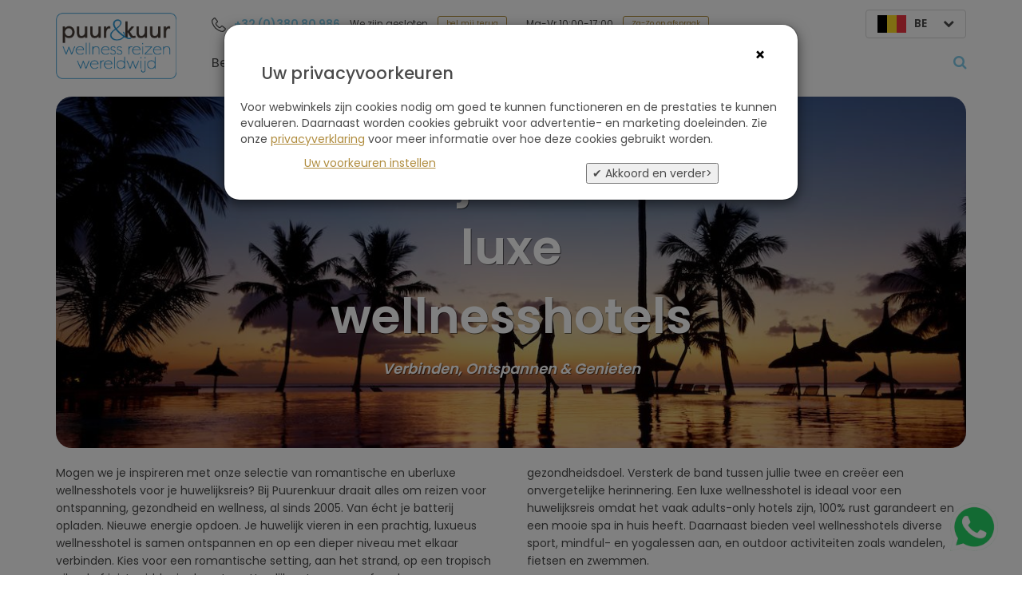

--- FILE ---
content_type: text/html; charset=UTF-8
request_url: https://puurenkuur.be/alle-hotels/gezonde-huwelijksreis-t79
body_size: 54975
content:

<!DOCTYPE html>
<html lang="nl">
	<head>
		<meta charset="UTF-8">
		<meta name="author" content="Webased info@webased.nl" />
		<meta name="copyright" content="&copy; Puurenkuur 2026" />
		<meta name="viewport" content="width=device-width, initial-scale=1">
		<meta name="csrf-param" content="_csrf">
<meta name="csrf-token" content="D5EZfJDEi_SiZiF9Uwz0MN7lj8daJWGQshkfUQDFcs9Yy1QQxpLSg9oyexQqesFcvaL-hR1xLN77T1c8Y6ILnQ==">
		<title>Luxe wellnesshotels voor huwelijksreizen | Relaxen in stijl</title>
		<link rel="preconnect" href="https://fonts.googleapis.com">
		<link rel="preconnect" href="https://fonts.gstatic.com" crossorigin>
		<link href="https://fonts.googleapis.com/css2?family=Caveat&family=Poppins:wght@400;500;600&display=swap" rel="stylesheet">
		<link rel="apple-touch-icon" sizes="180x180" href="/apple-touch-icon.png">
		<link rel="icon" type="image/png" sizes="32x32" href="/favicon-32x32.png">
		<link rel="icon" type="image/png" sizes="194x194" href="/favicon-194x194.png">
		<link rel="icon" type="image/png" sizes="192x192" href="/android-chrome-192x192.png">
		<link rel="icon" type="image/png" sizes="16x16" href="/favicon-16x16.png">
		<link rel="manifest" href="/manifest.json">
		<link rel="mask-icon" href="/safari-pinned-tab.svg" color="#b08c3e">
		<meta name="apple-mobile-web-app-title" content="Puurenkuur">
		<meta name="application-name" content="Puurenkuur">
		<meta name="theme-color" content="#ffffff">

		<meta name="description" content="Selectie van high-end superdeluxe wellnessresorts voor jouw honeymoon: adult&#039;s-only, romantisch, prachtige Spa’s. Puurenkuur, luxe wellnessreizen sinds 2005.">
<link href="https://puurenkuur.be/alle-hotels/huwelijksreizen-t79" rel="canonical">
<link href="https://pureandcure.com/all-hotels/gezonde-huwelijksreis-t79" rel="alternate" hreflang="en">
<link href="https://puurenkuur.nl/alle-hotels/gezonde-huwelijksreis-t79" rel="alternate" hreflang="nl-nl">
<link href="https://puurenkuur.be/alle-hotels/gezonde-huwelijksreis-t79" rel="alternate" hreflang="nl-be">
<link href="https://pureandcure.com/all-hotels/gezonde-huwelijksreis-t79" rel="alternate" hreflang="x-default">
<link href="/css/leaflet.min.css" rel="stylesheet">
<link href="/assets/bcb3a83e/css/font-awesome.min.css" rel="stylesheet">
<link href="/assets/3b1796ba/css/bootstrap.min.css" rel="stylesheet">
<link href="/css/site.min.css" rel="stylesheet">
<link href="/assets/f6b56eb/css/select2.min.css" rel="stylesheet">
<link href="/assets/2f9f33ee/css/select2-addl.min.css" rel="stylesheet">
<link href="/assets/2f9f33ee/css/select2-krajee-bs3.min.css" rel="stylesheet">
<link href="/assets/d78d1866/css/kv-widgets.min.css" rel="stylesheet">
<script>
	function toggleFilterRow()
	{
		var thisid = $(this).attr('id');
		if($('#' + thisid + '-box').is(':visible')) {
			$('#' + thisid + '-box').slideUp();
		} else {
			$('#' + thisid + '-box').slideDown();
		}
	}
	
	function displayOSMap()
	{
		$('#osm-map-div').show();
		$('#open-hotelmap-button').html('Verberg kaart');
		$('#open-hotelmap-button').off('click').on('click', hideGoogleMap);
		if(!hotelmap_is_opened) {
			initialize();
			hotelmap_is_opened = true;
		}
		return false;
	}
	
	function hideGoogleMap()
	{
		$('#osm-map-div').slideUp();
		$('#open-hotelmap-button').html('Toon op kaart');
		$('#open-hotelmap-button').off('click').on('click', displayOSMap);
		return false;
	}

	var hotels = [{"id":165,"name":"Shanti Maurice Resort & Spa","description_what":"Een altijd zonnig klimaat. Een perfecte ligging direct aan zee. Uitstekende kuurfaciliteiten. Ze maken van Shanti Maurice een heerlijke wellnessbestemming.","description_where":"Te midden van 36 hectare tropische tuin en met een uitzicht op door bossen begroeide heuvels en de Indische Oceaan, laat de omgeving weinig te wensen over. Het resort ligt aan een zandstrand aan de zuidkust van het eiland Mauritius.\r\nMauritius luchthaven: ca. 45 minuten rijden","description_why_go":"Met verschillende prijzen en eervolle vermeldingen heeft dit resort zijn goede naam inmiddels wel bewezen. Shanti Maurice Resort & Spa is een luxe en comfortabel vijfsterrenhotel waar u kunt genieten van zon, zee en lekker eten, terwijl de spa garant staat voor uw geestelijke en lichamelijke ontspanning. Aangezien zowel de omgeving als het resort zelf een uitgebreide keuze in activiteiten biedt, is een reis naar deze bestemming een geheel complete ervaring.","stars":"<i class=\"rating-star fa fa-star\"></i><i class=\"rating-star fa fa-star\"></i><i class=\"rating-star fa fa-star\"></i><i class=\"rating-star fa fa-star\"></i><i class=\"rating-star fa fa-star\"></i>","pos_longitude":"57.465351","pos_latitude":"-20.489321","image_name":"/images/hotel/180x90/6528521d295e7b7927b3aaa3d49100ec.webp","city":"Mauritius","country":"Mauritius","url":"/hotel/165/shanti-maurice-resort-spa"},{"id":203,"name":"COMO Shambhala Estate","description_what":"Paradijselijk gelegen in het groen, op zo'n 20 minuten van Ubud, ligt hier een van de beste wellnessresorts in Azië. COMO Shambhala Estate biedt een zeer persoonlijke service, holistische programma's en fantastische cuisine. ","description_where":"COMO Shambhala Estate ligt in een prachtig, tropisch paradijs van 9 hectare groot, op zo'n 20 minuten rijden van Ubud. Kintamani en de beroemde vulkaan Gunung Batur ligt op circa 45 minuten afstand en de luchthaven van Denpasar is op circa 70 - 90 minuten rijden. ","description_why_go":"Totale stilte, op het geluid van vogels en de rivier na… het lijkt wel het einde van de wereld. COMO Shambhala Estate, ‘verstopt’ in het Balinese groen, is een van de allerbeste wellnessresorts in Azië. Een bestemming die zelfs de meest veeleisende wellnessreiziger tevreden stelt. Verwacht comfort. Overal natuur. Gezond en licht eten. Elke dag een mooi aanbod van holistische- en sportactiviteiten. Alles op maat gemaakt. Een team van zeer bekwame therapeuten en specialisten. En een persoonlijke 'assistent', die alles in goede banen leidt. De wellnessprogramma's zijn uiteenlopend, van sport tot stressvermindering, detox, gewichtsverlies of gewoon lekker ontspannen. Met holistische therapieën, variërend van Ayurveda tot Chinese geneeskunde, inspireert COMO Shambhala Estate elke gast voor ontspanning, beweging en balans. COMO Shambhala Estate heeft een cuisine waar je u tegen zegt: gezonde, smaakvolle maaltijden die u van binnenuit voeden. Een team van deskundige therapeuten, specialisten en masseurs staat voor u klaar met een persoonlijk behandelplan, die met de grootste zorg en aandacht wordt uitgevoerd. Deze toewijding van het personeel, samen met de één op één benadering, maakt COMO Shambhala Estate een absolute topper in de wellnesswereld.","stars":"<i class=\"rating-star fa fa-star\"></i><i class=\"rating-star fa fa-star\"></i><i class=\"rating-star fa fa-star\"></i><i class=\"rating-star fa fa-star\"></i><i class=\"rating-star fa fa-star\"></i>","pos_longitude":"115.324858","pos_latitude":"-8.545368","image_name":"/images/hotel/180x90/52b95c3964e64e70e8948a1247b9269b.webp","city":"Gianyar / Ubud","country":"Bali (Indonesië)","url":"/hotel/203/como-shambhala-estate"},{"id":218,"name":"Six Senses Zighy Bay","description_what":"Luxe van het hoogste niveau, talloze faciliteiten, onovertroffen service en heerlijk eten maken van Six Senses Zighy Bay een droomresort voor kuurgasten én vakantiegangers. ","description_where":"Bergen aan de ene kant. Een baai met lang, wit zandstrand aan de andere. In Six Senses Zighy Bay, bij een vissersdorpje op een noordelijk schiereiland van het emiraat Oman, lijkt het alsof u op de filmset van The Beach bent beland.\r\nDubai luchthaven: ca. 2 uur rijden","description_why_go":"De villa’s met privézwembad. De service van een persoonlijke butler. Het grote aanbod van activiteiten en de kwalitatief hoogstaande kuurprogramma’s. De architectuur met veel natuurlijke materialen zoals leem, bamboe en hout. Het vriendelijke personeel dat na een dag uw naam kent. De verschillende restaurants en de prachtige setting. Het is het totaal dat van dit vijfsterrenresort een super-de-luxe wellnessbestemming maakt dat gerust een pareltje genoemd mag worden.","stars":"<i class=\"rating-star fa fa-star\"></i><i class=\"rating-star fa fa-star\"></i><i class=\"rating-star fa fa-star\"></i><i class=\"rating-star fa fa-star\"></i><i class=\"rating-star fa fa-star\"></i>","pos_longitude":"56.273170","pos_latitude":"25.708920","image_name":"/images/hotel/180x90/0b59dd2136d526a238d930d2bb184497.webp","city":"Dibba-Musa","country":"Oman","url":"/hotel/218/six-senses-zighy-bay"},{"id":228,"name":"TIA Wellness Resort","description_what":"TIA Wellness Resort, gelegen aan een parelwit strand én op ca. 30 minuten van Hoi An, biedt luxe villa's met privé plungebad en 80 minuten aan spabehandelingen per nacht. ","description_where":"Het parelwitte strand van My Khe ligt voor de deur. Het bruisende plaatsje Da Nang vlakbij. En Hoi An, UNESCO Werelderfgoed, op dertig minuten afstand. In een unieke setting met een eigen karakter combineert TIA Wellness Resort natuur, stad en cultuur. Da Nang luchthaven: ca. 20 minuten rijden","description_why_go":"TIA Wellness Resort was voorheen bekend als Fusion Maia Danang, dat het eerste spa-inclusive resort ter wereld was. In 2021 is het hotel omgedoopt tot TIA Wellness Resort. In TIA Wellness Resort kunt u zich tegoed doen aan massages, scrubs, retreats en oosterse therapieën - alle programma's hebben tenminste 80 minuten aan behandelingen per dag inbegrepen. Maar u kunt ook kiezen voor een gespecialiseerd programma rondom stress en balans gericht op emotionele heling, inzicht in onszelf en groei. Het parelwitte strand van My Khe ligt voor de deur. De bruisende plaatsjes Da Nang en Hoi An liggen vlakbij. Mooie plek voor stellen, maar óók voor alleenreizenden.","stars":"<i class=\"rating-star fa fa-star\"></i><i class=\"rating-star fa fa-star\"></i><i class=\"rating-star fa fa-star\"></i><i class=\"rating-star fa fa-star\"></i><i class=\"rating-star fa fa-star\"></i>","pos_longitude":"108.255017","pos_latitude":"16.031006","image_name":"/images/hotel/180x90/0d877973af59d2108aecabe2f1b6fa51.webp","city":"Da Nang City","country":"Vietnam","url":"/hotel/228/tia-wellness-resort"},{"id":254,"name":"Pangkor Laut Resort","description_what":"Als enige resort op een klein eiland voor de westkust van Maleisië biedt Pangkor Laut ongerepte natuur, een bekroonde spa, hoog serviceniveau en gratis holistische activiteiten.","description_where":"Het eiland Pangkor Laut, gelegen naast het grotere eiland Pangkor, ligt op 15 minuten varen vanaf Marina Island aan de westkust van Maleisië. De snelle boot vaart meerdere keren per dag tussen Marina Island en Pangkor Laut. Het resort heeft op Marina Island een speciale incheckbalie met snelle service en bagageafhandeling, zodat uw vakantie zorgeloos begint. Marina Island ligt vlak bij Lumut op het vasteland. Vanaf de luchthaven van Kuala Lumpur rijdt u hier in circa 3,5 uur naartoe, vanaf de stad Ipoh in ongeveer 1 uur.","description_why_go":"Pangkor Laut Resort ligt op een privé-eiland voor de westkust van Maleisië. Bijzonder, want het is het enige resort op het eiland, midden in ongerepte natuur. De kamers en villa’s liggen tussen eeuwenoude bomen of op palen boven het water. Toekans laten zich hier regelmatig zien. In het rustige deel van het eiland vindt u de bekroonde spa, waar eeuwenoude Chinese, Maleisische en Indiase rituelen samenkomen. Pangkor Laut staat bekend om zijn onberispelijke service, vriendelijke medewerkers en ontspannen sfeer. Omringd door het ruisen van de zee, het gezang van tropische vogels en het zachte geritsel van de bomen komt u hier volledig tot rust.","stars":"<i class=\"rating-star fa fa-star\"></i><i class=\"rating-star fa fa-star\"></i><i class=\"rating-star fa fa-star\"></i><i class=\"rating-star fa fa-star\"></i><i class=\"rating-star fa fa-star\"></i>","pos_longitude":"100.546800","pos_latitude":"4.199700","image_name":"/images/hotel/180x90/e6e12308588846590a4a731f0d2b65d8.webp","city":"Pangkor Laut / Lumut","country":"Maleisië","url":"/hotel/254/pangkor-laut-resort"},{"id":314,"name":"Six Senses Laamu","description_what":"De ultieme ontspanningsvakantie op de ultieme vakantieplek.","description_where":"Weinig plekken spreken zo tot de verbeelding als de Malediven in de Indische Oceaan. Het resort Six Senses Laamu ligt in de Zuidelijke Laamu Atoll. Vanaf de internationale luchthaven Male vliegt u in 35 minuten naar de lokale luchthaven Kadhdhoo. De reis naar het resort is fenomenaal. Tijdens de vlucht ziet u de eilandjes als groen-witte kralen in de azuurblauwe zee liggen en vanaf de luchthaven vaart u per speedboot in 15 minuten naar het resort.","description_why_go":"Tijdens de vlucht ziet u de eilandjes als groen-witte kralen in de azuurblauwe zee liggen. In de serene Six Senses Spa voelt u zich een met de natuur. De spa ligt verscholen in het groen en heeft zelfs een heus ayurvedapaviljoen met een ruime keuze aan behandelingen. Waarom gaan? Misschien is het een inkoppertje, maar… omdat dit de hemel op aarde is? Bucketlist-materiaal!","stars":"<i class=\"rating-star fa fa-star\"></i><i class=\"rating-star fa fa-star\"></i><i class=\"rating-star fa fa-star\"></i><i class=\"rating-star fa fa-star\"></i><i class=\"rating-star fa fa-star\"></i>","pos_longitude":"73.405659","pos_latitude":"1.816862","image_name":"/images/hotel/180x90/287075cfe9e595ccb334c90b9736ee0e.webp","city":"Laamu","country":"Malediven","url":"/hotel/314/six-senses-laamu"},{"id":362,"name":"Le Jadis Beach Resort & Wellness","description_what":"Luxe, vijfsterren verwenresort aan een rustig strand met poederwit zand aan de Indische oceaan. De focus ligt op Ayurvedische en holistische kuurprogramma’s. ","description_where":"Le Jadis Beach Resort & Wellness ligt aan een afgelegen inham van Turtle Bay in het noordwesten van Mauritius op ongeveer een uur rijden vanaf Sir Seewoosagur Ramgoolan International Airport (MRU).","description_why_go":"Een altijd zonnig klimaat. Gelegen aan een rustig, poederwit strand. Met het grootste zeewaterzwembad van het eiland. In Le Jadis Beach Resort & Wellness Mauritius is het zeer goed toeven. Het luxe vijfsterrenhotel herbergt een Banyan Tree Spa, een van de beste spa’s ter wereld. Alle therapeuten en masseurs hebben hun opleiding gekregen op de gerenommeerde Banyan Tree Academy in Thailand. En dat betekent niet minder dan het allerbeste. Specialiteit zijn de ayurvedische behandelingen, yoga en meditatie. Een boost voor body, mind and soul.","stars":"<i class=\"rating-star fa fa-star\"></i><i class=\"rating-star fa fa-star\"></i><i class=\"rating-star fa fa-star\"></i><i class=\"rating-star fa fa-star\"></i><i class=\"rating-star fa fa-star\"></i>","pos_longitude":"57.513442","pos_latitude":"-20.099056","image_name":"/images/hotel/180x90/07912b6b0e949e9ac718a8a43e608c16.webp","city":"Balaclava, Mauritius","country":"Mauritius","url":"/hotel/362/le-jadis-beach-resort-wellness"},{"id":404,"name":"Palmaïa - The House of AïA","description_what":"Het holistische Palmaia - The House of AïA, een tropisch paradijs aan het poederwitte zandstrand van Mexico. Een spa in de jungle met een wellnessprogramma onder leiding van een persoonlijke groei-gids, plus… een all-inclusive vegan concept!","description_where":"Palmaïa - The House of Aïa is gelegen in het zuidelijke uiteinde van Playa del Carmen aan de Riviera Maya in de Mexicaanse Caraïben. Aan de ene kant vindt u de blauwe kristalheldere zee en aan de andere kant de weelderige jungle. Palmaia is gelegen vlakbij de badplaats Playa del Carmen maar ver genoeg afgezonderd van de toeristische drukte. Het resort ligt direct aan het strand met het gehele jaar warm zeewater en wordt omgeven door ongerepte jungle. De luchthaven van Cancún ligt op 50 minuten rijafstand. ","description_why_go":"Dankzij de rustige locatie van Palmaia kunt u hier volledig tot rust komen. Loop direct van het hotel het witte poederachtige zandstrand op. Duurzaamheid is belangrijk in Palmaia, en het resort is toegewijd aan milieuvriendelijke zaken zoals geen plastic voor eenmalig gebruik, zonnepanelen voor het leveren van elektriciteit en biologisch afbreekbare voorzieningen. Het uitgebreide (holistische) activiteitenschema is zeer divers met workshops en lessen voor body, soul & mind. Een mooie plek voor persoonlijke en spirituele groei. In Atlantis – the Spa in the Jungle - vindt u rust en ontspanning met uitgebreide mogelijkheden voor behandelingen en sjamanistische therapieën. ","stars":"<i class=\"rating-star fa fa-star\"></i><i class=\"rating-star fa fa-star\"></i><i class=\"rating-star fa fa-star\"></i><i class=\"rating-star fa fa-star\"></i><i class=\"rating-star fa fa-star\"></i>","pos_longitude":"-87.096230","pos_latitude":"20.597750","image_name":"/images/hotel/180x90/9f2d589e74afa5dfb6f1d1e946510ea7.webp","city":"Playa del Carmen","country":"Mexico","url":"/hotel/404/palma%C3%AFa-the-house-of-a%C3%AFa"},{"id":424,"name":"JOALI BEING","description_what":"Wilt u investeren in uw gezondheid zonder verleidingen, terwijl u in het paradijs bent? Dit is uw bestemming! Het gloednieuwe JOALI BEING het wellbeing en duurzaamheid retreat van de Malediven.","description_where":"Vanaf de internationale vluchthaven Malé vliegt u in 40 minuten naar het afgelegen ecologische, privé-eiland Bodufushi in Raa Atoll. Vanuit het zeevliegtuig krijgt u uw eerste adembenemende blikken op de spectalaire, poederwitte zandstranden en uitbundige tropische vegetatie aan een turquoise lagune. JOALI BEING ligt op het Raa Atoll dat rijk is aan onderwaterleven en perfect voor duiken en snorkelen. JOALI BEING heeft een eigen project ter bescherming van het rif. Op het eiland ligt ook een van de drie schildpadreservaten van de Malediven. ","description_why_go":"JOALI BEING is een bestemming waar u uzelf dagelijks moet knijpen om zeker te weten dat u niet droomt. Dit is luxe op het hoogste niveau! Toegang tot dit spectaculaire resort dat een geheel eiland op de Malediven beslaat, is alleen mogelijk per watervliegtuig. De vlucht geeft u een blik op de kristalheldere lagunes, de ongerepte witte zandstranden en het weelderige, tropische groen eromheen. In dit ecologische wellnesswalhalla is alles ontworpen met ‘the joy of living’ in gedachten. Dit magische tropische eiland is de perfecte plek om onder begeleiding van wellness-experts te reflecteren, groeien en ontdekken. Hier is over werkelijk elk detail nagedacht. Waar u ook bent, deze plek ademt ontspanning, innerlijke rust en balans. Er is een fantastische, gezonde keuken (er wordt geen alcohol geschonken), een spa uit duizend-en-een-nacht, een persoonlijke butler bij uw villa plus interessante lessen en workshops van internationaal gerenommeerde therapeuten en coaches. Ervaar bijvoorbeeld de geluidstherapie in het inheemse bos. Of mediteer op de Indische oceaan, luisterend naar het kalmerende geluid van de golven. Sluit de dag af met het dagelijkse zonsondergangritueel op het strand. ","stars":"<i class=\"rating-star fa fa-star\"></i><i class=\"rating-star fa fa-star\"></i><i class=\"rating-star fa fa-star\"></i><i class=\"rating-star fa fa-star\"></i><i class=\"rating-star fa fa-star\"></i>","pos_longitude":"72.968870","pos_latitude":"5.507380","image_name":"/images/hotel/180x90/f0f6d9534adc5293d732e39d0a00f764.webp","city":"Bodufushi","country":"Malediven","url":"/hotel/424/joali-being"},{"id":422,"name":"Haritha Villas & Spa","description_what":"Haritha Villas & Spa is een kleinschalig, super-de-luxe natuurparadijs voor op maat gemaakte ayurvedakuren en wellness. Alle 9 villa’s komen met absolute privacy, ultiem comfort en een eigen zwembad. ","description_where":"Op zoek naar überluxe? In dit kleinschalige paradijs, aan de zuidwestkust van Sri Lanka (op slechts 900 meter van de Indische Oceaan), weten ze precies wat u bedoelt. Dit luxe paradijsje in Hikkaduwa, op zo’n 120 minuten van de luchthaven van Colombo, is open sinds begin 2020. ","description_why_go":"Haritha’ betekent ‘natuur’ of ‘groen’ in het Singalees. Een ‘verblijf in de natuur’ is een understatement voor deze groene wow-bestemming. Alles in het concept van Haritha Villas draait om de harmonieuze relatie tussen exclusieve luxe en de natuur. De bekroonde Engelse architect Gary Fell ontwierp dit oogverblindende resort met de natuur als uitgangspunt. Natuurlijke, koloniale en moderne elementen komen samen in een ontwerp waar het hoogste niveau van comfort en privacy centraal staan. Haritha Villas ligt op een heuvel in de jungle aan de zuidwestkust van Sri Lanka en biedt een schitterend uitzicht op het tropisch regenwoud, de rijstvelden en de Indische Oceaan die op 900 meter ligt. Alles wordt op maat gemaakt, inclusief een ayurvedakuur of ayurvedabehandelingen. Hier dompelt u zich onder in het beste wat de (natuurlijke) wereld te bieden heeft. De moderne villa’s zijn gebouwd onder het oorspronkelijke koloniale huis dat over de rijstvelden uitkijkt. Sri Lanka’s rijke tropische natuur is een integraal onderdeel van de persoonlijke wellnessreis van de gasten. ","stars":"<i class=\"rating-star fa fa-star\"></i><i class=\"rating-star fa fa-star\"></i><i class=\"rating-star fa fa-star\"></i><i class=\"rating-star fa fa-star\"></i><i class=\"rating-star fa fa-star\"></i>","pos_longitude":"80.121059","pos_latitude":"6.128726","image_name":"/images/hotel/180x90/b5e19ebf485245f0b06ea9498a3f5807.webp","city":"Hikkaduwa","country":"Sri Lanka","url":"/hotel/422/haritha-villas-spa"},{"id":436,"name":"Selman Marrakech","description_what":"Aan de voet van het Atlasgebergte, op circa 15 minuten rijden van Marrakech, staat dit elegante, Arabisch paleis: een chique boetiekhotel met een Chenot-spa inclusief wellnessprogramma's.","description_where":"Selman Marrakech ligt zeven kilometer ten zuidwesten van de medina van Marrakech op de weg naar Amizmiz en het Lalla Takerkoust-meer. Dit koninklijke resort ligt op een aangelegd terrein van 15 hectare met prachtig uitzicht op het Atlasgebergte. De luchthaven van Marrakech ligt op ca. 10 minuten rijden naar de luchthaven en 15 minuten naar het centrale plein Djemaa el-Fna. ","description_why_go":"In Selman Marrakech kunt u op hoog niveau kuurprogramma’s volgens de Chenot-methode, waarbij anti-stress en gewichtsverlies de meest geboekte zijn. Ook zijn er programma’s voor fitness, ontspanning en anti-aging. Henri Chenot introduceerde deze preventieve, medische methode meer dan 50 jaar geleden in Zwitserland en behoort inmiddels tot de top van wellnessprogramma’s. De Chenot-methode brengt de westerse wetenschap en oosterse filosofie samen voor balansherstel, zowel fysiek als mentaal. Elk programma is helemaal op u afgestemd: op uw wensen, doelen, maar ook (fysieke) klachten en indicaties. De maaltijden zijn subliem, de behandelingen, de omgeving, de service, het zal u aan niets ontbreken. De inrichting van Selman is als een koninklijk paleis: kroonluchters, warme kleuren, exclusieve materialen, antieke én moderne meubels, dikke tapijten, goed onderhouden tuinen en een 25-meter lang buitenbad. In de avond gaan honderden lampjes aan in de tuin. Bijzonder op het terrein is de kleine kudde Arabische volbloeden in de wei, die al grazend hun oude dag hier doorbrengen. ","stars":"<i class=\"rating-star fa fa-star\"></i><i class=\"rating-star fa fa-star\"></i><i class=\"rating-star fa fa-star\"></i><i class=\"rating-star fa fa-star\"></i><i class=\"rating-star fa fa-star\"></i>","pos_longitude":"-8.020580","pos_latitude":"31.572940","image_name":"/images/hotel/180x90/e5a0ab134895f491ef0198b18551d13c.webp","city":"Marrakech","country":"Marokko","url":"/hotel/436/selman-marrakech"},{"id":456,"name":"Private Nature Luxury Resort Weissenhaus","description_what":"Weelderige weilanden, groene bossen en een frisse zeebries.. zelfs uw eerste stappen door de toegangspoort van het luxe hotel Weissenhaus vertragen en aarden. Het is de ideale plek voor spa- en culinaire fijnproevers die op zoek zijn naar ontspanning.","description_where":"Historisch landgoed Weissenhaus ligt aan de Oostzeekust in Noord-Duitsland, op ongeveer een uur rijden van Hamburg. Het resort beslaat een uitgestrekt terrein van 75 hectare ongerepte bossen en weiden. Weissenhaus heeft zelfs een 3km lang privéstrand en inderdaad dus ook uitzicht op zee. ","description_why_go":"Het charmante en luxe Weissenhaus belooft de gasten absolute ontspanning en welzijn in een exclusieve sfeer en een eersteklas unieke culinaire ervaring. Echte kracht en welzijn komt van binnenuit tenslotte. Al vierhonderd jaar staat het landgoed in het teken van ontspanning en regeneratie. De natuurlijke omgeving is geweldig om in te aarden en tot rust in te komen. De spa en de uitmuntende restaurants (waarvan een met twee Michelinsterren) doen de rest.  ","stars":"<i class=\"rating-star fa fa-star\"></i><i class=\"rating-star fa fa-star\"></i><i class=\"rating-star fa fa-star\"></i><i class=\"rating-star fa fa-star\"></i><i class=\"rating-star fa fa-star\"></i>","pos_longitude":"10.766080","pos_latitude":"54.302600","image_name":"/images/hotel/180x90/aa51467916e663e41c455f4045ba10e1.webp","city":"Weissenhaus","country":"Duitsland","url":"/hotel/456/private-nature-luxury-resort-weissenhaus"},{"id":467,"name":"Sashwa River of Stars","description_what":"Wellness in de wildernis: De tijd lijkt stil te staan in het luxe safari-retreat Sashwa River of Stars aan de Olifantsrivier in Kruger Park. Dagelijks openbaart de volle glorie van de natuur zich op de vloedvlaktes waar het op uitkijkt. ","description_where":"Sashwa River of Stars ligt in een privé-natuurreservaat in safaripark groot Kruger National Park aan de oever van de Olifants ‘Elephants’ River. Hoedspruit International airport ligt op iets meer dan een uur rijden voor dagelijkse aansluiting met internationale vluchten vanaf Cape Town International Airport of Tambo International Airport in Johannesburg.","description_why_go":"Sashwa gelooft in de ongelofelijke kracht van de natuur en wildernis om te helen, inspireren en transformeren. Hier verblijft u in de natuur op haar wildst, temidden van ‘the big five’: leeuwen, luipaarden, olifanten, neushoorns en buffels. Deze dieren in het wild zien is een onvergetelijke ervaring. De Zuid-Afrikaanse wilderness is niet alleen een toevluchtsoord voor deze machtige dieren maar ook voor iedereen die weer in contact wil komen met het ritme van de natuurlijke wereld. De holistische therapieën, activiteiten en ervaringen van Sashwa activeren uw zintuigen en voeden uw ziel. ","stars":"<i class=\"rating-star fa fa-star\"></i><i class=\"rating-star fa fa-star\"></i><i class=\"rating-star fa fa-star\"></i><i class=\"rating-star fa fa-star\"></i><i class=\"rating-star fa fa-star\"></i>","pos_longitude":"31.092800","pos_latitude":"-24.077340","image_name":"/images/hotel/180x90/863fd29afb11be99174c39a31de0e941.webp","city":"Hoedspruit","country":"Zuid-Afrika","url":"/hotel/467/sashwa-river-of-stars"},{"id":473,"name":"Namia River Retreat","description_what":"Namia River Retreat biedt een serene wellnesservaring met fenomenaal uitzicht op de Thu Bon-rivier met privézwembadvilla’s, Vietnamese kruidenrituelen en culturele excursies in het betoverende Hoi An.","description_where":"Namia River Retreat ligt op het rustige eiland Cồn Ba Xã aan de Thu Bon-rivier en het Nipa-palmbos. Met de fiets bereikt u het oude centrum van Hoi An in tien minuten en de levendige centrale markt in vijftien minuten. Te voet bent u er in ongeveer dertig minuten. Hoi An, een voormalige handelshaven, staat bekend om zijn sfeervolle cafés en restaurants. Vanaf het resort kunt u deelnemen aan unieke culturele excursies die u kennis laten maken met de lokale cultuur en de verborgen plekken van Hoi An. De luchthaven van Da Nang ligt op 50 minuten rijden van Namia River Retreat. De stranden van Cua Dai en An Bang zijn in tien minuten per auto of met de shuttleboot van het resort bereikbaar. ","description_why_go":"Het gloednieuwe Namia River Retreat is een luxe wellnessbestemming aan de rivier, op het rustige eiland Cồn Ba Xã in Hoi An. Een ideale plek om uw innerlijke rust te hervinden te midden van groen en water. Het retreat combineert authentieke culturele ervaringen met de helende kracht van de Vietnamese kruidenleer. U verblijft in een van de villa's met privézwembad in een vredige omgeving, geniet van lokale culinaire specialiteiten en zwemt in schitterende zwembaden met uitzicht op de glinsterende Thu Bon-rivier. Ontdek de oude, met lantaarns verlichte straten van Hoi An en verbind u met de schoonheid van eeuwenoude tradities en de sereniteit van wellness. Inbegrepen bij het verblijf is een dagelijks 90-minuten durend bezoek aan de spa, inclusief een 30-minuten kruidenstoomcabine (hammam) en een behandeling van 60 minuten. ","stars":"<i class=\"rating-star fa fa-star\"></i><i class=\"rating-star fa fa-star\"></i><i class=\"rating-star fa fa-star\"></i><i class=\"rating-star fa fa-star\"></i><i class=\"rating-star fa fa-star\"></i>","pos_longitude":"108.349630","pos_latitude":"15.874990","image_name":"/images/hotel/180x90/010d9cd455cfa9ac07fef3e33bbe1035.webp","city":"Hoi An","country":"Vietnam","url":"/hotel/473/namia-river-retreat"},{"id":472,"name":"Golden Rock Resort","description_what":"St. Eustatius is de verborgen parel van de Cariben. Bij Golden Rock Dive & Nature Resort beleeft u luxe, natuur, ontspanning en avontuur – voor een authentieke en onvergetelijke eilandvakantie.","description_where":"Golden Rock ligt aan de voet van de Quill-vulkaan, direct aan zee op het idyllische eiland St. Eustatius (Statia), dat tussen St. Barths, St. Maarten en St. Kitts in de Atlantische Oceaan ligt. Het eiland staat bekend als 'The Golden Rock', een naam die ontstond in 1636 toen de Nederlanders de handelsbelasting afschaften en Statia uitgroeide tot de drukste handelshaven van het Caribisch gebied en zelfs van de wereld. Het resort ligt op slechts tien minuten rijden van het vliegveld van Sint Eustatius, te bereiken met een korte vlucht (18 minuten) van de luchthaven Sint Maarten. ","description_why_go":"Golden Rock Resort biedt meer dan exceptionele service en hoogwaardige voorzieningen. Het resort zet sterk in op duurzaamheid, welzijn en natuurbehoud. Geniet van de eilandbries terwijl u wandelt over marmeren paden door 40 hectare weelderige tuinen met adembenemend zeezicht. Het resort plantte meer dan 140.000 planten, bloemen en bomen waardoor kleurrijke vlinders en vogels, waaronder de kolibrie als vaste gasten hun intrek in de hoteltuinen hebben genomen. Natuurschoon beperkt zich niet alleen tot het land hier. Leer duiken of vrij duiken in de grootste door de zee gevoede lagune van het Caribisch gebied – tot wel 10 meter diep – en ontdek de onderwaterwereld van het kunstmatig rif en een verzonken schoolbus waar vele tropische vissen hun thuis van hebben gemaakt. ","stars":"<i class=\"rating-star fa fa-star\"></i><i class=\"rating-star fa fa-star\"></i><i class=\"rating-star fa fa-star\"></i><i class=\"rating-star fa fa-star\"></i><i class=\"rating-star fa fa-star\"></i>","pos_longitude":"-62.954810","pos_latitude":"17.487890","image_name":"/images/hotel/180x90/400d7215c5331b4cb507f31375da0481.webp","city":"Sint Eustatius","country":"Sint Eustatius","url":"/hotel/472/golden-rock-resort"}];
	var hotelmap_is_opened = false;
	var hotels_map;
	var markers = [];

	function setMarkers() 
	{
		var blueMarker = L.icon({
			iconUrl: '/images/marker-icon.png',
			iconSize: [25, 41],
			iconAnchor: [12, 41],
			shadowUrl: '/images/marker-shadow.png',	
		});
		var bounds = L.latLngBounds();
		for (x = 0; x < hotels.length; x++) {
			var hotel_position = L.latLng(hotels[x]['pos_latitude'], hotels[x]['pos_longitude']);
			var marker = L.marker(hotel_position, {icon: blueMarker, title: hotels[x]['name']}).addTo(hotels_map);
			var hoverWindowContent =
				'<div>' +
					'<img src="' + hotels[x]['image_name'] + '" alt="' + hotels[x]['name'] + '">' +
					'<p><br><a href="'+ hotels[x]['url'] + '" target="_blank">' + hotels[x]['name'] + '</a>' + '</p>' +
					'<p>' + hotels[x]['stars'] + ' ' + hotels[x]['city'] + '</p>' +
				'</div>';
			marker.bindPopup(hoverWindowContent);
			markers.push(marker);
			bounds.extend(hotel_position);
		}
		hotels_map.fitBounds(bounds);
		hotels_map.panTo(bounds.getCenter());
		return false;
	}
	
	function reloadMarkers() 
	{
		if(hotelmap_is_opened) {
			// Loop through all markers and remove each
			if(markers.length) {
				for (var i=0; i<markers.length; i++) {
					markers[i].remove();
				}
			}
			// Reset the markers array
			markers = [];

			// Call set markers to re-add markers
			setMarkers();
		}
		return false;
	}

	function initialize()
	{
		hotels_map = L.map('osm-map-div').setView([4.199700,100.546800], 6);
		hotels_map.touchZoom.disable();
		hotels_map.doubleClickZoom.disable();
		hotels_map.scrollWheelZoom.disable();
		hotels_map.boxZoom.disable();
		hotels_map.keyboard.disable();
		L.tileLayer('https://{s}.basemaps.cartocdn.com/rastertiles/voyager/{z}/{x}/{y}{r}.png', {
			attribution:'<span class="nowrap">&copy; <a href="http://www.openstreetmap.org/copyright" target="_blank">OpenStreetMap</a></span> | <span class="nowrap">&copy; <a href="https://carto.com/attributions" target="_blank">CARTO</a></span>',
			subdomains: 'abcd',
			minZoom: 2,
			maxZoom: 15,
		}).addTo(hotels_map);
		setMarkers();
		return false;
	}
	
	function showFilterMenu() 
	{
		if($('#filter-mobile-menu').hasClass('slide_left')) {
			$('#filter-mobile-menu').removeClass('slide_left').addClass('slide_right');
			$('#menu-overlay').addClass('show-overlay');
			$('html, body').animate({ scrollTop: -10 }, 'fast');
			return false;
		}
	}	

	function hideFilterMenu()
	{	
		$('.mobile-top-menu-item-content').removeClass('show');
		if($('#filter-mobile-menu').hasClass('slide_right')) {
			$('#filter-mobile-menu').removeClass('slide_right').addClass('slide_left');
			$('#menu-overlay').removeClass('show-overlay');
		}
	}




var path = window.location.pathname;
var currentFilter = path.substring(path.lastIndexOf('/') + 1).replace(/^\-|\-$/g,'');
var currentFilterArray = new Array();
if(currentFilter == '' || currentFilter == 'all-hotels' || currentFilter == 'alle-hotels') {
	currentFilter = '';
} else {
	currentFilterArray = currentFilter.split('-');
}

var baseURL = '/alle-hotels';
var baseURLOtherLanguage = '/alle-hotels?language=en';


function showLoadingOverlay()
{
	$('#overlay_loading').show();
	$('#overlay_loading').addClass('transparented');
}

function hideLoadingOverlay()
{
	$('#filter_result').css({opacity:0});
	$('#overlay_loading').removeClass('transparented');
	$('#overlay_loading').hide();
	$('#filter_result').css({opacity:1});
}

function toggleChildCheckboxes()
{
	var key = $(this).attr('key');
	if ($('.' + key).is(':hidden')) {
		$('.' + key).slideDown();
	} else {
		$('.' + key).slideUp();
	}
}

function toggleChildDiv()
{
	var childdiv = $(this).attr('childdivid');
	var thisid = $(this).attr('id');
	if ($('#' + childdiv).is(':hidden')) {
		$('#' + childdiv).slideDown();
		$('#' + thisid + '-caret').addClass('caret-opened');
	} else {
		$('#' + childdiv).slideUp();
		$('#' + thisid + '-caret').removeClass('caret-opened');
	}
}

function toggleSubDiv(subdiv_id) 
{
	if($('#' + subdiv_id).css('display') == 'none') {
		$('#' + subdiv_id).slideDown(400);
		$('#caret' + subdiv_id).addClass('caret-opened');
	} else {
		$('#' + subdiv_id).slideUp(400, function() {
			$(this).css('display', 'none');
		});
		$('#caret' + subdiv_id).removeClass('caret-opened');
	}
}

function toggleCheckbox() 
{
	var itemid = $(this).attr('id');
	var itemname =  $(this).attr('name');
	if($(this).is(':checked')) {
		if(itemid.indexOf('c') != 0) { /* Do not add continents */
			currentFilterArray.push(itemname);
		}
	} else {
		currentFilterArray.splice($.inArray(itemname, currentFilterArray), 1);
	}
	updateResults();
}

function checkResetSearchItem()
{
	if(currentFilterArray.length > 0) {
		$('.remove-filters-link').show();
	} else {
		$('.remove-filters-link').hide(400);
	}
}

function hideOneFilterElements()
{
	$('#one-filter-intro-part').hide();
	$('#one-filter-travel-string').hide();
	$('#onefilter-full-description').hide();
	$('#filter-promotion-selection').hide();
	$('#intro-part-standard-text').show();
}

function updateResults()
{
	showLoadingOverlay();
	hideOneFilterElements();
	$('#selected_filters').html('');
	var currentFilterString = currentFilterArray.join('-');
	$.ajax({
		url: '/spa-package/ajax-get-results',
		headers: {'X-Robots-Tag':'noindex'},
		type: 'POST',
		data: {filters: currentFilterString},
		dataType: 'json',
		success: function(result) {
			$('#filter_result').html(result.view_content);
			hotels = result.hotelmaps_array;
			reloadMarkers();
			hideLoadingOverlay();
			// $('.search-filter-row').click();
		},
		error: function(result) {
			alert('Er is iets mis gegaan tijdens het updaten, neemt u contact op met onze klantenservice voor assistentie.');
			hideLoadingOverlay();
		},
	});	
	var urlArguments = '/' + currentFilterString;
	$('#language-list a').attr('href', baseURLOtherLanguage + urlArguments);	// Push new URL to language selector
	window.history.pushState('null', 'null', baseURL + urlArguments);			// Push new URL to address bar
	checkResetSearchItem();
	return false;
}




function checkAllCategories()
{
	var catclass = $(this).attr('subcatclass');
	var nrOfActiveCheckboxes = $('.' + catclass + ':checkbox:checked').length;
	if ($(this).is(':checked')) {
		if (nrOfActiveCheckboxes <1) {
			$('.' + catclass).prop('checked', 'checked').change();
		}
		$(this).prop('checked', true);
	} else {
		var nrOfCheckboxes = $('.' + catclass).length;
		if (nrOfCheckboxes == nrOfActiveCheckboxes) {
			$('.' + catclass).prop('checked', false).change();
		}
		$(this).prop('checked', false);
	}
	return false;	
}

function showNewSelection2()
{
	$('#widget-mainbar-categories').removeClass('gold-text');
	$('#filter-search-type-total-selected-2').html('');
	var tot_selected = $('.show-selection-categories-2:checkbox:checked').length;
	if(tot_selected > 0) {
		$('#filter-search-type-total-selected-2').html('(' + tot_selected + ' ' + 'geselecteerd' + ')');
		$('#widget-mainbar-categories-2').addClass('gold-text');
	}
	return false;
}



function toggleAllCountries2()
{
	var parent_id = $(this).attr('parentid');
	var label_id = $(this).attr('labelid');
	$('#' + label_id).removeClass('greyed-out');
	if(this.checked) {
		$('.country' + parent_id + '-2').prop('checked', 'checked').change();
	} else {
		$('.country' + parent_id + '-2').prop('checked', false).change();
	}
}

function checkCountries2()
{
	$('#widget-mainbar-countries-2').removeClass('gold-text');
	$('#filter-search-country-total-selected-2').html('');
	var tot_selected = $('.show-selection-countries-2:checkbox:checked').length;
	if(tot_selected > 0) {
		$('#filter-search-country-total-selected-2').html('(' + tot_selected + ' ' + 'geselecteerd' + ')');
		$('#widget-mainbar-countries-2').addClass('gold-text');
	}
	var parent_id = $(this).attr('parentid');
	$('#labelcountry' + parent_id + '-2').removeClass('greyed-out');
	$('#allgroup' + parent_id + '-2').prop('checked', false);

	var nr_of_checkboxes =  $('.country' + parent_id + '-2').length;
	var selected_checkboxes = ($('.country' + parent_id + '-2:checked')).length;
	if(selected_checkboxes == nr_of_checkboxes) {
		$('#allgroup' + parent_id + '-2').prop('checked', 'checked');
	} else if(selected_checkboxes > 0) {
		$('#labelcountry' + parent_id + '-2').addClass('greyed-out');
		$('#allgroup' + parent_id + '-2').prop('checked', 'checked');
	}
	return false;
}


function checkPrices2()
{
	$('#widget-mainbar-prices-2').removeClass('gold-text');
	$('#filter-search-price-total-selected-2').html('');
	var tot_selected = $('.show-selection-prices-2:checkbox:checked').length;
	if(tot_selected > 0) {
		$('#filter-search-price-total-selected-2').html('(' + tot_selected + ' ' + 'geselecteerd' + ')');
		$('#widget-mainbar-prices-2').addClass('gold-text');
	}
}


function checkSpecs2()
{
	var firstchar = $(this).attr('key');
	$('#widget-mainbar-specs-2-' + firstchar).removeClass('gold-text');
	$('#filter-search-specs-total-selected-2-' + firstchar).html('');
	var tot_selected = $('.show-selection-specs-' + firstchar + '-2:checkbox:checked').length;
	if(tot_selected > 0) {
		$('#filter-search-specs-total-selected-2-' + firstchar).html('(' + tot_selected + ' ' + 'geselecteerd' + ')');
		$('#widget-mainbar-specs-2-' + firstchar).addClass('gold-text');
	}
}



function checkAllCategories()
{
	var catclass = $(this).attr('subcatclass');
	var nrOfActiveCheckboxes = $('.' + catclass + ':checkbox:checked').length;
	if ($(this).is(':checked')) {
		if (nrOfActiveCheckboxes <1) {
			$('.' + catclass).prop('checked', 'checked').change();
		}
		$(this).prop('checked', true);
	} else {
		var nrOfCheckboxes = $('.' + catclass).length;
		if (nrOfCheckboxes == nrOfActiveCheckboxes) {
			$('.' + catclass).prop('checked', false).change();
		}
		$(this).prop('checked', false);
	}
	return false;	
}

function showNewSelection1()
{
	$('#widget-mainbar-categories').removeClass('gold-text');
	$('#filter-search-type-total-selected-1').html('');
	var tot_selected = $('.show-selection-categories-1:checkbox:checked').length;
	if(tot_selected > 0) {
		$('#filter-search-type-total-selected-1').html('(' + tot_selected + ' ' + 'geselecteerd' + ')');
		$('#widget-mainbar-categories-1').addClass('gold-text');
	}
	return false;
}



function toggleAllCountries1()
{
	var parent_id = $(this).attr('parentid');
	var label_id = $(this).attr('labelid');
	$('#' + label_id).removeClass('greyed-out');
	if(this.checked) {
		$('.country' + parent_id + '-1').prop('checked', 'checked').change();
	} else {
		$('.country' + parent_id + '-1').prop('checked', false).change();
	}
}

function checkCountries1()
{
	$('#widget-mainbar-countries-1').removeClass('gold-text');
	$('#filter-search-country-total-selected-1').html('');
	var tot_selected = $('.show-selection-countries-1:checkbox:checked').length;
	if(tot_selected > 0) {
		$('#filter-search-country-total-selected-1').html('(' + tot_selected + ' ' + 'geselecteerd' + ')');
		$('#widget-mainbar-countries-1').addClass('gold-text');
	}
	var parent_id = $(this).attr('parentid');
	$('#labelcountry' + parent_id + '-1').removeClass('greyed-out');
	$('#allgroup' + parent_id + '-1').prop('checked', false);

	var nr_of_checkboxes =  $('.country' + parent_id + '-1').length;
	var selected_checkboxes = ($('.country' + parent_id + '-1:checked')).length;
	if(selected_checkboxes == nr_of_checkboxes) {
		$('#allgroup' + parent_id + '-1').prop('checked', 'checked');
	} else if(selected_checkboxes > 0) {
		$('#labelcountry' + parent_id + '-1').addClass('greyed-out');
		$('#allgroup' + parent_id + '-1').prop('checked', 'checked');
	}
	return false;
}


function checkPrices1()
{
	$('#widget-mainbar-prices-1').removeClass('gold-text');
	$('#filter-search-price-total-selected-1').html('');
	var tot_selected = $('.show-selection-prices-1:checkbox:checked').length;
	if(tot_selected > 0) {
		$('#filter-search-price-total-selected-1').html('(' + tot_selected + ' ' + 'geselecteerd' + ')');
		$('#widget-mainbar-prices-1').addClass('gold-text');
	}
}


function checkSpecs1()
{
	var firstchar = $(this).attr('key');
	$('#widget-mainbar-specs-1-' + firstchar).removeClass('gold-text');
	$('#filter-search-specs-total-selected-1-' + firstchar).html('');
	var tot_selected = $('.show-selection-specs-' + firstchar + '-1:checkbox:checked').length;
	if(tot_selected > 0) {
		$('#filter-search-specs-total-selected-1-' + firstchar).html('(' + tot_selected + ' ' + 'geselecteerd' + ')');
		$('#widget-mainbar-specs-1-' + firstchar).addClass('gold-text');
	}
}


function goToUrl()
{
	var urlto = $(this).attr('urlto');
	if(urlto != '' && urlto != '#') {
		location.assign($(this).attr('urlto'));
	}
	return false;
}


function setFavorite()
{
	var saved_this = $(this);
	var new_value = 'on';
	var this_type = $(this).attr('type');
	var this_type_id = $(this).attr('item_id');
	if(saved_this.hasClass('favorite-icon-colored')) {
		new_value = 'off';
	}
	$.ajax({
		url: '/site/ajax-set-favorite-in-session',
		type: 'POST',
		data: { type: this_type, id: this_type_id, value: new_value },
		success: function( data ) {
			if(data == 'off') {
				$('.fav-'+this_type+'-'+this_type_id).removeClass('favorite-icon-colored');
				$('.fav-'+this_type+'-'+this_type_id).addClass('favorite-icon-blank');
			} else {
				$('.fav-'+this_type+'-'+this_type_id).removeClass('favorite-icon-blank');
				$('.fav-'+this_type+'-'+this_type_id).addClass('favorite-icon-colored');
			}
		}
	});
	return false;
}

function switchLanguage() {
	window.location.href = $(this).val();
}

function showDropdownMenu() {
	$('#language-list').addClass('show');
}

function showMobileMenu()
{
	if($('#header-mobile-menu').hasClass('slide_right')) {
		$('#header-mobile-menu').removeClass('slide_right').addClass('slide_left');
		$('#menu-overlay').addClass('show-overlay');
	}
}

function hideMobileMenu()
{	
	$('.mobile-top-menu-item-content').removeClass('show');
	if($('#header-mobile-menu').hasClass('slide_left')) {
		$('#header-mobile-menu').removeClass('slide_left').addClass('slide_right');
		$('#menu-overlay').removeClass('show-overlay');
	}
}

function openContent()
{
	var reference = $(this).attr('ref');
	if($('#mobile-top-menu-item-'+ reference +'-content').is(':visible')) {
		$('#mobile-top-menu-item-'+ reference +'-content').hide();
		$('#top-menu-item-'+ reference +'-arrow').removeClass('caret-opened');
	} else {
		$('#mobile-top-menu-item-'+ reference +'-content').show();
		$('#top-menu-item-'+ reference +'-arrow').addClass('caret-opened');
	}
	return false;
}

function goToHotel(id)
{
	$.ajax({
		url: '/site/ajax-go-to-hotel',
		type: 'POST',
		data: {hotel_id: id},
		dataType: 'json',
		success: function(hotel) {
			window.location.assign(hotel['url']);
		}
	});
}

function showDestinationsMenu()
{
	$('.top-menu-item-destinations-content').show();
	$('#top-menu-item-destinations .arrow_icon').addClass('caret-opened');
}

function hideDestinationsMenu()
{
	$('.top-menu-item-destinations-content').hide();
	$('#top-menu-item-destinations .arrow_icon').removeClass('caret-opened');
}


window.s2options_3267a624 = {"themeCss":".select2-container--krajee-bs3","sizeCss":"","doReset":true,"doToggle":false,"doOrder":false};
window.select2_00421a40 = {"allowClear":false,"dropdownParent":"#modalSearchHotel","theme":"krajee-bs3","width":"100%","placeholder":"Zoek en selecteer een hotel ... ","language":"nl"};

window.select2_80e057e2 = {"allowClear":false,"dropdownParent":"#header-mobile-menu","theme":"krajee-bs3","width":"100%","placeholder":"Zoek een hotel ... ","language":"nl"};


function hasNewsletterCookie()  {
	var name = 'newsletter-popup-dismissed=';
	var decodedCookie = decodeURIComponent(document.cookie);
	var ca = decodedCookie.split(';');
	for(var i = 0; i <ca.length; i++) {
	    var c = ca[i];
		while (c.charAt(0) == ' ') {
			c = c.substring(1);
		}
		if (c.indexOf(name) == 0) {
			return c.substring(name.length, c.length);
		}
	}
	return false;
}

function setNewsletterCookie() {
	var d = new Date();
	d.setTime(d.getTime() + (8640000000)); // 100 days (100*24*60*60*1000) in milliseconds 
	document.cookie = 'newsletter-popup-dismissed=yes;expires='+ d.toUTCString() + ';path=/';
}

var decodedCookie = decodeURIComponent(document.cookie);
var cookies = decodedCookie.split(';');
for (var i = 0; i < cookies.length; i++) {
	var cookie = cookies[i];
	while (cookie.charAt(0) == ' ') {
		cookie = cookie.substring(1);
	}
}

function consentSubmitGrantedAll() {
	setConsentCookieValues(true,true,true);
	setConsentCookieSubmitted();
}

function consentSubmitSelected() {
	if($('#cookie-setting-analytics-storage').is(':checked') && $('#cookie-setting-ad-user-data').is(':checked') && $('#cookie-setting-ad-personalization').is(':checked')) {
		setConsentCookieValues(true, true, true);
	} else {
		var analytics_storage = true;
 		var ad_user_data = ad_personalization = false;
		if($('#cookie-setting-ad-user-data').is(':checked')) {
			ad_user_data = true;
		}		
		if($('#cookie-setting-ad-personalization').is(':checked')) {
			ad_personalization = true;
		}
		setConsentCookieValues(analytics_storage, ad_user_data, ad_personalization);
	}
	setConsentCookieSubmitted();
}

function hidecookieModals() {
	$('#modal_cookie_settings').modal('hide');
	$('#modal_cookie_dialog').modal('hide');
}

function hasCookie(name) {
	if(name) {
		var decodedCookie = decodeURIComponent(document.cookie);
		var ca = decodedCookie.split(';');
		for(var i = 0; i <ca.length; i++) {
			var c = ca[i];
			while (c.charAt(0) == ' ') {
				c = c.substring(1);
			}
			if (c.indexOf(name) == 0) {
				return c.substring(name.length, c.length);
			}
		}
	}
	return false;
}

function setConsentCookieSubmitted() {
	var d = new Date();
	d.setTime(d.getTime() + (31536000000)); // 1 year (365*24*60*60*1000) in milliseconds
	document.cookie = 'consentcookie_submitted=true;expires='+ d.toUTCString() + ';path=/';
	hidecookieModals();
}

function setConsentCookieValues(analytics_storage, ad_user_data, ad_personalization) {
	var values = {};
	if(typeof analytics_storage !== 'undefined' && analytics_storage) {
		values[0] = 'analytics_storage';
	}
	if(typeof ad_user_data !== 'undefined' && ad_user_data) {
		values[1] = 'ad_user_data';
	}
	if(typeof ad_personalization !== 'undefined' && ad_personalization) {
		values[2] = 'ad_personalization';
	}
	var d = new Date();
	d.setTime(d.getTime() + (31536000000)); // 1 year (365*24*60*60*1000) in milliseconds
	document.cookie = 'consentcookie_values=' + arrayToString(values,',') + ';expires='+ d.toUTCString() + ';path=/';
	hidecookieModals();
}

function arrayToString(arraytostring, separator) {
	var return_string = '';
	for (index in arraytostring) {
		if(index == 0) {
			return_string = arraytostring[index];
		} else {
			return_string = return_string + separator + arraytostring[index];
		}
	}
	return return_string;
}
</script>
	<!-- Google Tag Manager -->
	<script>(function(w,d,s,l,i){
			w[l]=w[l]||[];
			w[l].push({'gtm.start':new Date().getTime(),event:'gtm.js'});
			var f=d.getElementsByTagName(s)[0],j=d.createElement(s),dl=l!='dataLayer'?'&l='+l:'';
			j.async=true;
			j.src='https://www.googletagmanager.com/gtm.js?id='+i+dl;
			f.parentNode.insertBefore(j,f);
		})(window,document,'script','dataLayer','GTM-NW67PR5');
	</script>
	<!-- End Google Tag Manager -->

	</head>
	<body>

		<script src="/js/leaflet.js"></script>
<div id="modalSearchHotel" class="fade modal" role="dialog" tabindex="-1">
<div class="modal-dialog modal-lg">
<div class="modal-content">
<div class="modal-header">
<button type="button" class="close" data-dismiss="modal" aria-hidden="true">&times;</button>
<h4>Zoek hotel</h4>
</div>
<div class="modal-body">
		<div class="row">
			<div class="col-xs-12">
				<div class="kv-plugin-loading loading-selected_hotel_id">&nbsp;</div><select id="selected_hotel_id" class="form-control" name="selected_hotel_id" data-s2-options="s2options_3267a624" data-krajee-select2="select2_00421a40" style="width: 100%; height: 1px; visibility: hidden;">
<option value="">Zoek en selecteer een hotel ... </option>
<option value="368">Abano Grand Hotel, Italië</option>
<option value="162">Absolute Sanctuary, Thailand</option>
<option value="479">Al Karob Yoga Boutique Hotel, Portugal</option>
<option value="297">Almyra, Cyprus</option>
<option value="283">Amatara Welleisure Resort, Thailand</option>
<option value="178">Ananda in the Himalayas, India</option>
<option value="356">Anantara Peace Haven Tangalle Resort, Sri Lanka</option>
<option value="296">Anassa, Cyprus</option>
<option value="409">Annabelle, Cyprus</option>
<option value="363">Asia Gardens Hotel &amp; Thai Spa, Spanje</option>
<option value="322">Atmantan Wellness Resort, India</option>
<option value="469">Ayugiri Ayurveda Wellness Resort, Sri Lanka</option>
<option value="434">Ayursoma Ayurveda Royal Retreat, India</option>
<option value="463">Ayurveda Boutique Hotel, Bali (Indonesië)</option>
<option value="390">Ayurveda Resort Mandira, Oostenrijk</option>
<option value="423">Ayurveda Resort Port Salvi, Spanje</option>
<option value="449">Ayurvie Sigiriya, Sri Lanka</option>
<option value="448">Ayurvie Weligama, Sri Lanka</option>
<option value="98">Badhotel Domburg, Nederland</option>
<option value="382">Begnas Lake Resort, Nepal</option>
<option value="385">Bhutan Spirit Sanctuary, Bhutan</option>
<option value="326">Borgo Egnazia, Italië</option>
<option value="277">Boshotel Vlodrop, Nederland</option>
<option value="334">Brenners Park-Hotel &amp; Spa, Duitsland</option>
<option value="203">COMO Shambhala Estate, Bali (Indonesië)</option>
<option value="478">Castilla Termal Monasterio de Valbuena, Spanje</option>
<option value="427">Chenot Palace Weggis, Zwitserland</option>
<option value="64">Chiva-Som International Health Resort, Thailand</option>
<option value="474">Clinique La Prairie, Zwitserland</option>
<option value="425">Es Racó d&#039;Artà - Mallorca, Balearen eilanden</option>
<option value="353">Euphoria Retreat, Griekenland</option>
<option value="394">FeelViana, Portugal</option>
<option value="381">Fivelements Retreat Bali, Bali (Indonesië)</option>
<option value="472">Golden Rock Resort, Sint Eustatius</option>
<option value="369">Grand Hotel Trieste &amp; Victoria, Italië</option>
<option value="321">Hacienda del Conde Meliá Collection Golf &amp; Spa - Tenerife, de Canarische Eilanden</option>
<option value="422">Haritha Villas &amp; Spa, Sri Lanka</option>
<option value="475">Harmony Home Wellness, Spanje</option>
<option value="227">Heritance Ayurveda Maha Gedara, Sri Lanka</option>
<option value="224">Hotel Alpino Atlantico Ayurveda Cure Center, Madeira</option>
<option value="424">JOALI BEING, Malediven</option>
<option value="102">Kamalaya Wellness Sanctuary, Thailand</option>
<option value="57">Kempinski San Lawrenz, Gozo (Malta)</option>
<option value="426">Kurhaus Hotel Bad Bocklet, Duitsland</option>
<option value="349">L&#039;Albereta Relais &amp; Chateaux, Italië</option>
<option value="96">Landgoed Lauswolt, Nederland</option>
<option value="333">Landgoed de Wilmersberg, Nederland</option>
<option value="362">Le Jadis Beach Resort &amp; Wellness, Mauritius</option>
<option value="378">Lefay Resort &amp; SPA Dolomiti, Italië</option>
<option value="250">Lefay Resort &amp; SPA Lago di Garda, Italië</option>
<option value="471">Longevity Hub by Clinique La Prairie, St. Regis, Thailand</option>
<option value="374">Longevity Medical &amp; Health Hotel, Portugal</option>
<option value="477">Longevity Senses - Cascais Boutique Hotel &amp; Clinic, Portugal</option>
<option value="226">Lotus Villa, Sri Lanka</option>
<option value="358">Mangosteen Ayurveda &amp; Wellness Resort, Thailand</option>
<option value="336">Marbella Club, Golf Resort &amp; Spa, Spanje</option>
<option value="345">MasQi - The Energy House, Spanje</option>
<option value="352">Masseria San Domenico, Italië</option>
<option value="466">Mount Med Resort, Oostenrijk</option>
<option value="473">Namia River Retreat, Vietnam</option>
<option value="355">Nikki&#039;s Nest, India</option>
<option value="211">OCEANO Health Spa Hotel - Tenerife, de Canarische Eilanden</option>
<option value="331">Palasiet Wellness Clinic &amp; Thalasso, Spanje</option>
<option value="438">Palazzo Fiuggi, Italië</option>
<option value="414">Palazzo di Varignana, Italië</option>
<option value="404">Palmaïa - The House of AïA, Mexico</option>
<option value="476">Palumbo Mnemba View, Zanzibar</option>
<option value="254">Pangkor Laut Resort, Maleisië</option>
<option value="280">Paradis Plage Surf, Yoga &amp; Spa Resort, Marokko</option>
<option value="266">Park Igls Medical Spa Resort, Oostenrijk</option>
<option value="420">Parklane, a Luxury Collection Resort &amp; Spa, Cyprus</option>
<option value="278">Phuket Cleanse, Thailand</option>
<option value="437">Preidlhof Luxury DolceVita Resort, Italië</option>
<option value="456">Private Nature Luxury Resort Weissenhaus, Duitsland</option>
<option value="412">RAKxa Integrative Wellness, Thailand</option>
<option value="388">REVĪVŌ Wellness Resort, Bali (Indonesië)</option>
<option value="465">RXV Wellness Village, Thailand</option>
<option value="480">Retreat Park Am See Nattika, Duitsland</option>
<option value="442">SHA Mexico, Mexico</option>
<option value="193">SHA Spanje, Spanje</option>
<option value="470">Santani Wellness, Sri Lanka</option>
<option value="462">Santé Wellness Retreat &amp; Spa, Zuid-Afrika</option>
<option value="467">Sashwa River of Stars, Zuid-Afrika</option>
<option value="436">Selman Marrakech, Marokko</option>
<option value="323">Sen Wellness Sanctuary, Sri Lanka</option>
<option value="354">Sentido Galomar, Madeira</option>
<option value="282">Sentido Galosol, Madeira</option>
<option value="165">Shanti Maurice Resort &amp; Spa, Mauritius</option>
<option value="210">Shanti-Som Wellbeing Retreat, Spanje</option>
<option value="259">Sianji Wellbeing Resort, Turkije</option>
<option value="416">Siddhalepa Ayurveda Health Resort, Sri Lanka</option>
<option value="461">Silavadee Pool Spa Resort, Thailand</option>
<option value="406">Six Senses Ibiza, Balearen eilanden</option>
<option value="357">Six Senses Kaplankaya, Turkije</option>
<option value="314">Six Senses Laamu, Malediven</option>
<option value="384">Six Senses Vana, India</option>
<option value="218">Six Senses Zighy Bay, Oman</option>
<option value="181">Soma Manaltheeram Ayurveda Beach Village, India</option>
<option value="200">Somatheeram Ayurveda Village, India</option>
<option value="233">Spa Village Resort Tembok Bali, Bali (Indonesië)</option>
<option value="249">SwaSwara, India</option>
<option value="228">TIA Wellness Resort, Vietnam</option>
<option value="342">The Retreat Costa Rica, Costa Rica</option>
<option value="29">Thermen Bad Nieuweschans, Nederland</option>
<option value="450">Underneath The Mango Tree, Sri Lanka</option>
<option value="468">Vikasa Yoga Retreat, Thailand</option>
<option value="114">Vilalara Grand Hotel Algarve, Portugal</option>
<option value="257">Villa Eden Leading Park Retreat, Italië</option>
<option value="407">Zulal Wellness Resort by Chiva-Som, Qatar</option>
</select>			</div>
		</div>

		
</div>

</div>
</div>
</div>
		<div class="wrap">
			<div id="menu-overlay" class="hidden-sm hidden-md hidden-lg"></div>
			<div class="container">
				<div class="row menu-row">
					<div class="col-xs-3 col-md-2">
						<img id="header-logo-image" src="/images/logo_puurenkuur_nl.png" alt="Puurenkuur, Welkom in onze community!" />
					</div>
					<div class="col-md-10 hidden-sm hidden-xs">
						<div class="row no-gutters">
							<div class="col-xs-5 text-left" style="margin-top:4px">
								<a href="tel:+3238080986" class="light-blue"><img src="/images/phone-icon.svg" class="phone_icon" /> +32 (0)380 80 986</a> <div class="small-text" style="padding-left:8px;">We zijn gesloten <div class="menu-item-header request-a-call-btn">bel mij terug</div></div>							</div>
							<div class="col-xs-5 text-left" style="margin-top:4px">
								<div class="small-text">Ma-Vr 10:00-17:00<div class="menu-item-header request-a-call-btn">Za-Zo op afspraak</div></div>
							</div>
							<div class="col-xs-2 text-right" style="margin-top:-4px">
								<div class="dropdown-languages"><div class="current-language"><img src="/images/be.jpg">BE</a><i class="fa fa-chevron-down"></i></div><div class="dropdown-other-languages"><a href="https://puurenkuur.nl/alle-hotels/gezonde-huwelijksreis-t79" class="no-underline"><img src="/images/nl.jpg">NL</a><a href="https://pureandcure.com/alle-hotels/gezonde-huwelijksreis-t79" class="no-underline"><img src="/images/en.jpg">EN</a></div></div>							</div>
						</div>
						<div id="top-menu-bar" class="row scrollmenu" style="margin-top:10px">
							<div id="top-menu-item-box" class="scrollmenu-item col-xs-10 text-left">
								<div id="top-menu-item-destinations" class="top-menu-item-div">
									<div class="top-menu-item" urlto="/bestemmingen">
										Bestemmingen										<div class="arrow_icon top-menu-item-arrow"></div>
									</div>
								</div>
								<div id="top-menu-item-types" class="top-menu-item-div">
									<div class="top-menu-item" urlto="/type-reis">
										Soort reis										<div class="arrow_icon top-menu-item-arrow"></div>
									</div>
									<div id="top-menu-item-types-content" class="top-menu-item-content top-menu-item-types-content">
										<div class="types-row has-children"><div class="types-row-hover clearfix"><div class="float-left padding-right-20"><a href="javascript:void()" class="types-parent-category-name">Yoga Retreats</a></div><div class="float-right"> <i class="fa fa-chevron-right padding-top-10"></i> </div></div><ul><li><a href="/alle-hotels/yoga-retreats-t11" class="types-category-name">Bekijk alle yoga retreats</a></li><li><a href="/alle-hotels/yoga-retreats-spanje-t121" class="types-category-name">Yoga Retreats Spanje </a></li><li><a href="/alle-hotels/yoga-retreats-ibiza-t122" class="types-category-name">Yoga Retreats Ibiza</a></li><li><a href="/alle-hotels/yoga-retreats-portugal-t123" class="types-category-name">Yoga Retreats Portugal</a></li><li><a href="/alle-hotels/yoga-retreats-griekenland-t124" class="types-category-name">Yoga Retreats Griekenland</a></li><li><a href="/alle-hotels/yoga-retraites-nederland-t109" class="types-category-name">Yoga Retraites Nederland</a></li><li><a href="/alle-hotels/meditatie-retreats-t57" class="types-category-name">Meditatie Retreats</a></li><li><a href="/alle-hotels/luxe-yoga-retreats-t169" class="types-category-name">Luxe Yoga Retreats</a></li><li><a href="/alle-hotels/privé-yoga-t44" class="types-category-name">Privé Yoga</a></li></ul></div><div class="types-row has-children"><div class="types-row-hover clearfix"><div class="float-left padding-right-20"><a href="javascript:void()" class="types-parent-category-name">Ayurveda Retreats</a></div><div class="float-right"> <i class="fa fa-chevron-right padding-top-10"></i> </div></div><ul><li><a href="/alle-hotels/ayurveda-retreats-t15" class="types-category-name">Bekijk alle ayurveda retreats</a></li><li><a href="/alle-hotels/authentiek-ayurveda-t46" class="types-category-name">Authentiek Ayurveda</a></li><li><a href="/alle-hotels/panchakarma-t47" class="types-category-name">Panchakarma</a></li><li><a href="/alle-hotels/ayurveda-in-europa-t143" class="types-category-name">Ayurveda in Europa</a></li><li><a href="/alle-hotels/ontdek-ayurveda-t48" class="types-category-name">Ontdek Ayurveda</a></li><li><a href="/alle-hotels/luxe-ayurveda-t49" class="types-category-name">Luxe Ayurveda </a></li><li><a href="/alle-hotels/ayurveda-detox-t61" class="types-category-name">Ayurveda & Detox</a></li><li><a href="/alle-hotels/ayurveda-in-india-t144" class="types-category-name">Ayurveda in India</a></li><li><a href="/alle-hotels/ayurveda-in-sri-lanka-t145" class="types-category-name">Ayurveda in Sri Lanka</a></li><li><a href="/alle-hotels/ayurveda-in-kerala-t125" class="types-category-name">Ayurveda in Kerala</a></li><li><a href="/alle-hotels/ayurvedabehandeling-non-food--t162" class="types-category-name">Ayurvedabehandeling (non food)</a></li></ul></div><div class="types-row has-children"><div class="types-row-hover clearfix"><div class="float-left padding-right-20"><a href="javascript:void()" class="types-parent-category-name">Detox & Gewichtsverlies</a></div><div class="float-right"> <i class="fa fa-chevron-right padding-top-10"></i> </div></div><ul><li><a href="/alle-hotels/detox-gewichtsverlies-t12" class="types-category-name">Bekijk alle detox & gewichtsverlies</a></li><li><a href="/alle-hotels/gewichtsverlies-t132" class="types-category-name">Gewichtsverlies</a></li><li><a href="/alle-hotels/mild-detox-t60" class="types-category-name">Mild Detox</a></li><li><a href="/alle-hotels/mayr-detox-t39" class="types-category-name">Mayr Detox</a></li><li><a href="/alle-hotels/sapvasten-t35" class="types-category-name">Sapvasten</a></li><li><a href="/alle-hotels/buchinger-fast-t129" class="types-category-name">Buchinger Fast</a></li><li><a href="/alle-hotels/detox-weekend-retreat-nederland-t106" class="types-category-name">Detox weekend Retreat Nederland</a></li><li><a href="/alle-hotels/intro-to-detox-t34" class="types-category-name">Intro to Detox</a></li><li><a href="/alle-hotels/raw-food-t36" class="types-category-name">Raw food</a></li><li><a href="/alle-hotels/detox-ayurveda-t130" class="types-category-name">Detox & Ayurveda</a></li><li><a href="/alle-hotels/detoxbehandelingen-non-food--t131" class="types-category-name">Detoxbehandelingen (non food)</a></li><li><a href="/alle-hotels/digitale-detox-t59" class="types-category-name">Digitale detox</a></li><li><a href="/alle-hotels/luxe-detoxreizen-t168" class="types-category-name">Luxe detoxreizen</a></li></ul></div><div class="types-row has-children"><div class="types-row-hover clearfix"><div class="float-left padding-right-20"><a href="javascript:void()" class="types-parent-category-name">Mentale Balans & Anti-stress</a></div><div class="float-right"> <i class="fa fa-chevron-right padding-top-10"></i> </div></div><ul><li><a href="/alle-hotels/mentale-balans-anti-stress-t19" class="types-category-name">Bekijk alle mentale balans & anti-stress</a></li><li><a href="/alle-hotels/stressmanagement-t66" class="types-category-name">Stressmanagement</a></li><li><a href="/alle-hotels/emotionele-balans-t89" class="types-category-name">Emotionele balans</a></li><li><a href="/alle-hotels/burn-out-herstel-t159" class="types-category-name">Burn-out Herstel</a></li><li><a href="/alle-hotels/privé-coaching-t65" class="types-category-name">Privé coaching</a></li><li><a href="/alle-hotels/leefstijl-reset-t69" class="types-category-name">Leefstijl Reset</a></li><li><a href="/alle-hotels/mindfulness-t90" class="types-category-name">Mindfulness</a></li><li><a href="/alle-hotels/holistisch-spiritueel-t133" class="types-category-name">Holistisch & Spiritueel</a></li></ul></div><div class="types-row has-children"><div class="types-row-hover clearfix"><div class="float-left padding-right-20"><a href="javascript:void()" class="types-parent-category-name">Sport, Beweging & Fitness</a></div><div class="float-right"> <i class="fa fa-chevron-right padding-top-10"></i> </div></div><ul><li><a href="/alle-hotels/sport-beweging-fitness-t14" class="types-category-name">Bekijk alle sport, beweging & fitness</a></li><li><a href="/alle-hotels/personal-training-t37" class="types-category-name">Personal training</a></li><li><a href="/alle-hotels/pilates-t151" class="types-category-name">Pilates</a></li><li><a href="/alle-hotels/yoga-surf-t38" class="types-category-name">Yoga & Surf</a></li><li><a href="/alle-hotels/spa-sup-t150" class="types-category-name">Spa & SUP</a></li><li><a href="/alle-hotels/wellness-duiken-t40" class="types-category-name">Wellness & Duiken</a></li><li><a href="/alle-hotels/wellness-golf-t41" class="types-category-name">Wellness & Golf</a></li><li><a href="/alle-hotels/wandelen-fietsen-t42" class="types-category-name">Wandelen & Fietsen</a></li><li><a href="/alle-hotels/bootcamp-t152" class="types-category-name">Bootcamp</a></li><li><a href="/alle-hotels/korte-fitnessvakantie-t91" class="types-category-name">Korte fitnessvakantie</a></li></ul></div><div class="types-row has-children"><div class="types-row-hover clearfix"><div class="float-left padding-right-20"><a href="javascript:void()" class="types-parent-category-name">Spa & Wellnessvakanties</a></div><div class="float-right"> <i class="fa fa-chevron-right padding-top-10"></i> </div></div><ul><li><a href="/alle-hotels/spa-wellnessvakanties-t17" class="types-category-name">Bekijk alle spa & wellnessvakanties</a></li><li><a href="/alle-hotels/een-paar-dagen-ontspannen-t94" class="types-category-name">Een paar dagen ontspannen</a></li><li><a href="/alle-hotels/minerale-baden-t73" class="types-category-name">Minerale baden</a></li><li><a href="/alle-hotels/destination-spa-t62" class="types-category-name">Destination Spa</a></li><li><a href="/alle-hotels/natuur-wellness-t140" class="types-category-name">Natuur & Wellness</a></li><li><a href="/alle-hotels/strand-spa-t141" class="types-category-name">Strand & Spa</a></li><li><a href="/alle-hotels/spa-shoppen-smullen-t142" class="types-category-name">Spa, Shoppen & Smullen</a></li><li><a href="/alle-hotels/betaalbare-wellnesshotels-t63" class="types-category-name">Betaalbare wellnesshotels</a></li><li><a href="/alle-hotels/esthetiek-t128" class="types-category-name">Esthetiek</a></li><li><a href="/alle-hotels/ontdek-ontspan-t51" class="types-category-name">Ontdek & Ontspan</a></li></ul></div><div class="types-row has-children"><div class="types-row-hover clearfix"><div class="float-left padding-right-20"><a href="javascript:void()" class="types-parent-category-name">Luxe Wellnesshotels</a></div><div class="float-right"> <i class="fa fa-chevron-right padding-top-10"></i> </div></div><ul><li><a href="/alle-hotels/luxe-wellnesshotels-t13" class="types-category-name">Bekijk alle luxe wellnesshotels</a></li><li><a href="/alle-hotels/luxe-wellnesshotels-italië-t119" class="types-category-name">Luxe wellnesshotels Italië</a></li><li><a href="/alle-hotels/luxe-wellnesshotels-spanje-t120" class="types-category-name">Luxe wellnesshotels Spanje</a></li><li><a href="/alle-hotels/luxe-wellnesshotels-portugal-t127" class="types-category-name">Luxe wellnesshotels Portugal</a></li><li><a href="/alle-hotels/luxe-wellnesshotels-griekenland-t161" class="types-category-name">Luxe wellnesshotels Griekenland</a></li><li><a href="/alle-hotels/luxe-wellnesshotels-europa-t160" class="types-category-name">Luxe wellnesshotels Europa</a></li><li><a href="/alle-hotels/luxe-wellnesshotels-thailand-t118" class="types-category-name">Luxe wellnesshotels Thailand</a></li><li><a href="/alle-hotels/luxe-wellnesshotels-bali-t148" class="types-category-name">Luxe wellnesshotels Bali</a></li><li><a href="/alle-hotels/luxe-wellnesshotels-azië-t149" class="types-category-name">Luxe wellnesshotels Azië</a></li><li><a href="/alle-hotels/bucketlist-wellness-t85" class="types-category-name">Bucketlist wellness</a></li></ul></div><div class="types-row has-children"><div class="types-row-hover clearfix"><div class="float-left padding-right-20"><a href="javascript:void()" class="types-parent-category-name">Medisch. Gezondheid, Herstel</a></div><div class="float-right"> <i class="fa fa-chevron-right padding-top-10"></i> </div></div><ul><li><a href="/alle-hotels/medisch-gezondheid-herstel-t18" class="types-category-name">Bekijk alle medisch. gezondheid, herstel</a></li><li><a href="/alle-hotels/medische-spa-t74" class="types-category-name">Medische spa</a></li><li><a href="/alle-hotels/slaapverbetering-t70" class="types-category-name">Slaapverbetering</a></li><li><a href="/alle-hotels/retreats-voor-vrouwen-t93" class="types-category-name">Retreats voor Vrouwen</a></li><li><a href="/alle-hotels/gezonde-darmen-t164" class="types-category-name">Gezonde darmen</a></li><li><a href="/alle-hotels/chronische-pijn-t178" class="types-category-name">Chronische pijn</a></li><li><a href="/alle-hotels/traditionele-chinese-geneeskunde-t87" class="types-category-name">Traditionele Chinese geneeskunde</a></li><li><a href="/alle-hotels/biohacking-t154" class="types-category-name">Biohacking</a></li><li><a href="/alle-hotels/fysiotherapie-t158" class="types-category-name">Fysiotherapie</a></li><li><a href="/alle-hotels/healthy-aging-t156" class="types-category-name">Healthy Aging</a></li><li><a href="/alle-hotels/stoppen-met-roken-t71" class="types-category-name">Stoppen met roken</a></li><li><a href="/alle-hotels/versterk-uw-immuunsysteem-t155" class="types-category-name">Versterk uw immuunsysteem</a></li><li><a href="/alle-hotels/rugklachten-t177" class="types-category-name">Rugklachten</a></li><li><a href="/alle-hotels/acupunctuur-t75" class="types-category-name">Acupunctuur</a></li><li><a href="/alle-hotels/fangokuren-t72" class="types-category-name">Fangokuren</a></li></ul></div><div class="types-row has-children"><div class="types-row-hover clearfix"><div class="float-left padding-right-20"><a href="javascript:void()" class="types-parent-category-name">Specifieke wensen</a></div><div class="float-right"> <i class="fa fa-chevron-right padding-top-10"></i> </div></div><ul><li><a href="/alle-hotels/specifieke-wensen-t21" class="types-category-name">Bekijk alle specifieke wensen</a></li><li><a href="/alle-hotels/adults-only-t77" class="types-category-name">Adults-only</a></li><li><a href="/alle-hotels/solo-reizen-t104" class="types-category-name">Solo reizen</a></li><li><a href="/alle-hotels/romantiek-wellness-t81" class="types-category-name">Romantiek & Wellness</a></li><li><a href="/alle-hotels/familie-wellness-t163" class="types-category-name">Familie Wellness</a></li><li><a href="/alle-hotels/babymoon-wellness-t84" class="types-category-name">Babymoon Wellness</a></li><li><a href="/alle-hotels/gezondheidsbewuste-man-t105" class="types-category-name">Gezondheidsbewuste man</a></li><li><a href="/alle-hotels/huwelijksreizen-t79" class="types-category-name">Huwelijksreizen</a></li><li><a href="/alle-hotels/eco-duurzaam-t88" class="types-category-name">Eco & Duurzaam</a></li><li><a href="/alle-hotels/executives-managers-t165" class="types-category-name">Executives & Managers</a></li><li><a href="/alle-hotels/plantaardig-vegan-t166" class="types-category-name">Plantaardig / Vegan</a></li><li><a href="/alle-hotels/gastronomie-t167" class="types-category-name">Gastronomie</a></li></ul></div><div class="types-row has-children"><div class="types-row-hover clearfix"><div class="float-left padding-right-20"><a href="javascript:void()" class="types-parent-category-name">Thalasso</a></div><div class="float-right"> <i class="fa fa-chevron-right padding-top-10"></i> </div></div><ul><li><a href="/alle-hotels/thalasso-t16" class="types-category-name">Bekijk alle thalasso</a></li><li><a href="/alle-hotels/thalasso-in-europa-t146" class="types-category-name">Thalasso in Europa</a></li></ul></div><div class="types-row has-children"><div class="types-row-hover clearfix"><div class="float-left padding-right-20"><a href="javascript:void()" class="types-parent-category-name">Wellness naar seizoen</a></div><div class="float-right"> <i class="fa fa-chevron-right padding-top-10"></i> </div></div><ul><li><a href="/alle-hotels/wellness-naar-seizoen-t22" class="types-category-name">Bekijk alle wellness naar seizoen</a></li><li><a href="/alle-hotels/kerst-nieuwjaar-t32" class="types-category-name">Kerst/Nieuwjaar </a></li><li><a href="/alle-hotels/warme-winterbestemmingen-t86" class="types-category-name">Warme winterbestemmingen</a></li><li><a href="/alle-hotels/wellness-winterbreaks-t136" class="types-category-name">Wellness Winterbreaks</a></li><li><a href="/alle-hotels/lente-retreats-t137" class="types-category-name">Lente retreats</a></li><li><a href="/alle-hotels/zomer-spa-t139" class="types-category-name">Zomer & Spa</a></li><li><a href="/alle-hotels/herfstreizen-t135" class="types-category-name">Herfstreizen</a></li></ul></div><div class="types-row has-children"><div class="types-row-hover clearfix"><div class="float-left padding-right-20"><a href="javascript:void()" class="types-parent-category-name">Retraites in Nederland</a></div><div class="float-right"> <i class="fa fa-chevron-right padding-top-10"></i> </div></div><ul><li><a href="/alle-hotels/retraites-in-nederland-t110" class="types-category-name">Bekijk alle retraites in nederland</a></li><li><a href="/alle-hotels/yogaretraite-nederland-t170" class="types-category-name">Yogaretraite Nederland</a></li><li><a href="/alle-hotels/meditatieretraite-t171" class="types-category-name">Meditatieretraite</a></li><li><a href="/alle-hotels/slow-travel-nederland-t176" class="types-category-name">Slow Travel Nederland</a></li><li><a href="/alle-hotels/detox-retraite-t174" class="types-category-name">Detox Retraite</a></li></ul></div><div class="types-row"><div class=""><a href="/alle-hotels/spiritueel-avontuur-t20" class="types-parent-category-name">Spiritueel avontuur</a></div></div>									</div>
								</div>
								<div id="top-menu-item-retreats" class="top-menu-item-div">
									<div class="top-menu-item" urlto="/vertrekdata-retraites">
										Retraites									</div>
								</div>
								<div id="top-menu-item-advice" class="top-menu-item-div">
									<div class="top-menu-item" urlto="/reis-advies">
										Advies										<div class="arrow_icon top-menu-item-arrow"></div>
									</div>
									<div id="top-menu-item-advice-content" class="top-menu-item-content top-menu-item-advice-content">
										<div class="types-row">
											<div class="float-left padding-right-20">
												<a href="/over/redenen" class="advice-link-name">Onze belofte</a>
											</div>
										</div>
										<div class="types-row">
											<div class="float-left padding-right-20">
												<a href="/veelgestelde-vragen" class="advice-link-name">Veelgestelde vragen</a>
											</div>
										</div>
										<div class="types-row">
											<div class="float-left padding-right-20">
												<a href="/reis-advies" class="advice-link-name">Reistips</a>
											</div>
										</div>
										<div class="types-row">
											<div class="float-left padding-right-20">
												<a href="/wellness-woordenboek" class="advice-link-name">Wellness ABC</a>
											</div>
										</div>
										<div class="types-row">
											<div class="float-left padding-right-20">
												<a href="/cadeaubon" class="advice-link-name">Cadeaubon</a>
											</div>
										</div>
										<div class="types-row">
											<div class="float-left padding-right-20">
												<a href="/voor-bedrijven" class="advice-link-name">Voor bedrijven</a>
											</div>
										</div>
										<div class="types-row">
											<div class="float-left padding-right-20">
												<a href="/algemene-voorwaarden" class="advice-link-name">Algemene voorwaarden</a>
											</div>
										</div>
										<div class="types-row">
											<div class="float-left padding-right-20">
												<a href="/privacy-policy" class="advice-link-name">Privacy statement</a>
											</div>
										</div>
										<div class="types-row">
											<div class="float-left padding-right-20">
												<a href="/disclaimer" class="advice-link-name">Disclaimer</a>
											</div>
										</div>
									</div>
								</div>
								<div id="top-menu-item-blogs" class="top-menu-item-div">
									<div class="top-menu-item" urlto="/blogs">
										Blogs										<div class="arrow_icon top-menu-item-arrow"></div>
									</div>
									<div id="top-menu-item-blogs-content" class="top-menu-item-content top-menu-item-blogs-content">
										<div class="types-row">
											<div class="float-left padding-right-20">
												<a href="/blogs" class="blogs-link-name">Onze blogs</a>
											</div>
										</div>
										<div class="types-row">
											<div class="float-left padding-right-20">
												<a href="/media" class="blogs-link-name">In de media</a>
											</div>
										</div>
										<div class="types-row">
											<div class="float-left padding-right-20">
												<a href="/brochure" class="blogs-link-name">Puurenkuur magazine</a>
											</div>
										</div>
									</div>
								</div>
								<div id="top-menu-item-contact" class="top-menu-item-div">
									<div class="top-menu-item" urlto="/over">
										Over ons										<div class="arrow_icon top-menu-item-arrow"></div>
									</div>
									<div id="top-menu-item-contact-content" class="top-menu-item-content top-menu-item-contact-content">
										<div class="types-row">
											<div class="float-left padding-right-20">
												<a href="/over" class="contact-link-name">Ons team op kantoor</a>
											</div>
										</div>
										<div class="types-row">
											<div class="float-left padding-right-20">
												<a href="/over/coaches" class="contact-link-name">Onze docenten en coaches</a>
											</div>
										</div>
										<div class="types-row">
											<div class="float-left padding-right-20">
												<a href="/over/pers" class="contact-link-name">Persinformatie</a>
											</div>
										</div>
										<div class="types-row">
											<div class="float-left padding-right-20">
												<a href="/over/vacatures" class="contact-link-name">Vacatures/Stage</a>
											</div>
										</div>
										<div class="types-row">
											<div class="float-left padding-right-20">
												<a href="/contact" class="contact-link-name">Contact</a>
											</div>
										</div>
									</div>
								</div>
							</div>
							<div class="col-xs-2 text-right">
																<div id="header-search-hotel-link" class="light-blue-text header-search-hotel-link"><i class="header-menu-icon fa fa-search"></i></div>
							</div>
						</div>
					</div>
					<div class="col-xs-7 hidden-md hidden-lg text-center mobile-menu-telephone">
						<a href="tel:+3238080986" class="light-blue"><img src="/images/phone-icon.svg" class="phone_icon" /> +32 (0)380 80 986</a>					</div>
					<div class="col-xs-2 hidden-md hidden-lg text-right">
						<div class="row">
							<div id="header-hamburger-button-icon" class="col-xs-12">
								<i class="fa fa-bars"></i>
							</div>
						</div>
					</div>
				</div>
				<div id="header-mobile-menu" class="slide_right">
					<div class="header-mobile-wrapper">
						<div class="mobile-top-menu-item">
							<div class="row">
								<div id="header-mobile-search-hotel" class="col-xs-9">
									<div class="kv-plugin-loading loading-selected_hotel_id_mobile">&nbsp;</div><select id="selected_hotel_id_mobile" class="form-control" name="selected_hotel_id_mobile" data-s2-options="s2options_3267a624" data-krajee-select2="select2_80e057e2" style="width: 100%; height: 1px; visibility: hidden;">
<option value="">Zoek een hotel ... </option>
<option value="368">Abano Grand Hotel, Italië</option>
<option value="162">Absolute Sanctuary, Thailand</option>
<option value="479">Al Karob Yoga Boutique Hotel, Portugal</option>
<option value="297">Almyra, Cyprus</option>
<option value="283">Amatara Welleisure Resort, Thailand</option>
<option value="178">Ananda in the Himalayas, India</option>
<option value="356">Anantara Peace Haven Tangalle Resort, Sri Lanka</option>
<option value="296">Anassa, Cyprus</option>
<option value="409">Annabelle, Cyprus</option>
<option value="363">Asia Gardens Hotel &amp; Thai Spa, Spanje</option>
<option value="322">Atmantan Wellness Resort, India</option>
<option value="469">Ayugiri Ayurveda Wellness Resort, Sri Lanka</option>
<option value="434">Ayursoma Ayurveda Royal Retreat, India</option>
<option value="463">Ayurveda Boutique Hotel, Bali (Indonesië)</option>
<option value="390">Ayurveda Resort Mandira, Oostenrijk</option>
<option value="423">Ayurveda Resort Port Salvi, Spanje</option>
<option value="449">Ayurvie Sigiriya, Sri Lanka</option>
<option value="448">Ayurvie Weligama, Sri Lanka</option>
<option value="98">Badhotel Domburg, Nederland</option>
<option value="382">Begnas Lake Resort, Nepal</option>
<option value="385">Bhutan Spirit Sanctuary, Bhutan</option>
<option value="326">Borgo Egnazia, Italië</option>
<option value="277">Boshotel Vlodrop, Nederland</option>
<option value="334">Brenners Park-Hotel &amp; Spa, Duitsland</option>
<option value="203">COMO Shambhala Estate, Bali (Indonesië)</option>
<option value="478">Castilla Termal Monasterio de Valbuena, Spanje</option>
<option value="427">Chenot Palace Weggis, Zwitserland</option>
<option value="64">Chiva-Som International Health Resort, Thailand</option>
<option value="474">Clinique La Prairie, Zwitserland</option>
<option value="425">Es Racó d&#039;Artà - Mallorca, Balearen eilanden</option>
<option value="353">Euphoria Retreat, Griekenland</option>
<option value="394">FeelViana, Portugal</option>
<option value="381">Fivelements Retreat Bali, Bali (Indonesië)</option>
<option value="472">Golden Rock Resort, Sint Eustatius</option>
<option value="369">Grand Hotel Trieste &amp; Victoria, Italië</option>
<option value="321">Hacienda del Conde Meliá Collection Golf &amp; Spa - Tenerife, de Canarische Eilanden</option>
<option value="422">Haritha Villas &amp; Spa, Sri Lanka</option>
<option value="475">Harmony Home Wellness, Spanje</option>
<option value="227">Heritance Ayurveda Maha Gedara, Sri Lanka</option>
<option value="224">Hotel Alpino Atlantico Ayurveda Cure Center, Madeira</option>
<option value="424">JOALI BEING, Malediven</option>
<option value="102">Kamalaya Wellness Sanctuary, Thailand</option>
<option value="57">Kempinski San Lawrenz, Gozo (Malta)</option>
<option value="426">Kurhaus Hotel Bad Bocklet, Duitsland</option>
<option value="349">L&#039;Albereta Relais &amp; Chateaux, Italië</option>
<option value="96">Landgoed Lauswolt, Nederland</option>
<option value="333">Landgoed de Wilmersberg, Nederland</option>
<option value="362">Le Jadis Beach Resort &amp; Wellness, Mauritius</option>
<option value="378">Lefay Resort &amp; SPA Dolomiti, Italië</option>
<option value="250">Lefay Resort &amp; SPA Lago di Garda, Italië</option>
<option value="471">Longevity Hub by Clinique La Prairie, St. Regis, Thailand</option>
<option value="374">Longevity Medical &amp; Health Hotel, Portugal</option>
<option value="477">Longevity Senses - Cascais Boutique Hotel &amp; Clinic, Portugal</option>
<option value="226">Lotus Villa, Sri Lanka</option>
<option value="358">Mangosteen Ayurveda &amp; Wellness Resort, Thailand</option>
<option value="336">Marbella Club, Golf Resort &amp; Spa, Spanje</option>
<option value="345">MasQi - The Energy House, Spanje</option>
<option value="352">Masseria San Domenico, Italië</option>
<option value="466">Mount Med Resort, Oostenrijk</option>
<option value="473">Namia River Retreat, Vietnam</option>
<option value="355">Nikki&#039;s Nest, India</option>
<option value="211">OCEANO Health Spa Hotel - Tenerife, de Canarische Eilanden</option>
<option value="331">Palasiet Wellness Clinic &amp; Thalasso, Spanje</option>
<option value="438">Palazzo Fiuggi, Italië</option>
<option value="414">Palazzo di Varignana, Italië</option>
<option value="404">Palmaïa - The House of AïA, Mexico</option>
<option value="476">Palumbo Mnemba View, Zanzibar</option>
<option value="254">Pangkor Laut Resort, Maleisië</option>
<option value="280">Paradis Plage Surf, Yoga &amp; Spa Resort, Marokko</option>
<option value="266">Park Igls Medical Spa Resort, Oostenrijk</option>
<option value="420">Parklane, a Luxury Collection Resort &amp; Spa, Cyprus</option>
<option value="278">Phuket Cleanse, Thailand</option>
<option value="437">Preidlhof Luxury DolceVita Resort, Italië</option>
<option value="456">Private Nature Luxury Resort Weissenhaus, Duitsland</option>
<option value="412">RAKxa Integrative Wellness, Thailand</option>
<option value="388">REVĪVŌ Wellness Resort, Bali (Indonesië)</option>
<option value="465">RXV Wellness Village, Thailand</option>
<option value="480">Retreat Park Am See Nattika, Duitsland</option>
<option value="442">SHA Mexico, Mexico</option>
<option value="193">SHA Spanje, Spanje</option>
<option value="470">Santani Wellness, Sri Lanka</option>
<option value="462">Santé Wellness Retreat &amp; Spa, Zuid-Afrika</option>
<option value="467">Sashwa River of Stars, Zuid-Afrika</option>
<option value="436">Selman Marrakech, Marokko</option>
<option value="323">Sen Wellness Sanctuary, Sri Lanka</option>
<option value="354">Sentido Galomar, Madeira</option>
<option value="282">Sentido Galosol, Madeira</option>
<option value="165">Shanti Maurice Resort &amp; Spa, Mauritius</option>
<option value="210">Shanti-Som Wellbeing Retreat, Spanje</option>
<option value="259">Sianji Wellbeing Resort, Turkije</option>
<option value="416">Siddhalepa Ayurveda Health Resort, Sri Lanka</option>
<option value="461">Silavadee Pool Spa Resort, Thailand</option>
<option value="406">Six Senses Ibiza, Balearen eilanden</option>
<option value="357">Six Senses Kaplankaya, Turkije</option>
<option value="314">Six Senses Laamu, Malediven</option>
<option value="384">Six Senses Vana, India</option>
<option value="218">Six Senses Zighy Bay, Oman</option>
<option value="181">Soma Manaltheeram Ayurveda Beach Village, India</option>
<option value="200">Somatheeram Ayurveda Village, India</option>
<option value="233">Spa Village Resort Tembok Bali, Bali (Indonesië)</option>
<option value="249">SwaSwara, India</option>
<option value="228">TIA Wellness Resort, Vietnam</option>
<option value="342">The Retreat Costa Rica, Costa Rica</option>
<option value="29">Thermen Bad Nieuweschans, Nederland</option>
<option value="450">Underneath The Mango Tree, Sri Lanka</option>
<option value="468">Vikasa Yoga Retreat, Thailand</option>
<option value="114">Vilalara Grand Hotel Algarve, Portugal</option>
<option value="257">Villa Eden Leading Park Retreat, Italië</option>
<option value="407">Zulal Wellness Resort by Chiva-Som, Qatar</option>
</select>								</div>
								<div id="header-hamburger-button-icon-close" class="col-xs-3"><button class="close margin-top-20"><img src="/images/button_close_gold.svg" /></button></div>
							</div>
						</div>
						<br>
						<div class="mobile-top-menu-item">
							<div class="mobile-top-menu-item-title">
								<a href="/">
									Home								</a>
							</div>
						</div>
						<div class="mobile-top-menu-item mobile-top-menu-item-line"> </div>
						<div class="mobile-top-menu-item">
							<div class="mobile-top-menu-item-row" ref="destinations">
								<div class="mobile-top-menu-item-title mobile-top-menu-item-title-with-sub">
									Bestemmingen								</div>
								<div class="mobile-top-menu-item-arrow">
									<div id="top-menu-item-destinations-arrow" class="arrow_icon_gold"></div>
								</div>
							</div>
							<div id="mobile-top-menu-item-destinations-content" class="mobile-top-menu-item-content mobile-top-menu-item-destinations-content" style="display:none">
								<div class="mobile-top-menu-item-row" ref="4">	<div class="mobile-top-menu-sub-item">		<div class="mobile-top-menu-item-title">Europa</div>		<div class="mobile-top-menu-item-arrow"><div id="top-menu-item-4-arrow" class="top-menu-item-arrow arrow_icon_gold"></div></div>	</div></div><div id="mobile-top-menu-item-4-content" style="display:none"><div class="mobile-top-menu-sub-sub-item"><div class="mobile-top-menu-item-title"><a href="/alle-hotels/balearen-eilanden-l70">Balearen eilanden</a></div><div class="mobile-top-menu-item-arrow"><i class="top-menu-item-arrow">&nbsp;</i></div></div><div class="mobile-top-menu-sub-sub-item"><div class="mobile-top-menu-item-title"><a href="/alle-hotels/cyprus-l61">Cyprus</a></div><div class="mobile-top-menu-item-arrow"><i class="top-menu-item-arrow">&nbsp;</i></div></div><div class="mobile-top-menu-sub-sub-item"><div class="mobile-top-menu-item-title"><a href="/alle-hotels/de-canarische-eilanden-l63">de Canarische Eilanden</a></div><div class="mobile-top-menu-item-arrow"><i class="top-menu-item-arrow">&nbsp;</i></div></div><div class="mobile-top-menu-sub-sub-item"><div class="mobile-top-menu-item-title"><a href="/alle-hotels/duitsland-l38">Duitsland</a></div><div class="mobile-top-menu-item-arrow"><i class="top-menu-item-arrow">&nbsp;</i></div></div><div class="mobile-top-menu-sub-sub-item"><div class="mobile-top-menu-item-title"><a href="/alle-hotels/griekenland-l52">Griekenland</a></div><div class="mobile-top-menu-item-arrow"><i class="top-menu-item-arrow">&nbsp;</i></div></div><div class="mobile-top-menu-sub-sub-item"><div class="mobile-top-menu-item-title"><a href="/alle-hotels/italië-l36">Italië</a></div><div class="mobile-top-menu-item-arrow"><i class="top-menu-item-arrow">&nbsp;</i></div></div><div class="mobile-top-menu-sub-sub-item"><div class="mobile-top-menu-item-title"><a href="/alle-hotels/madeira-l53">Madeira</a></div><div class="mobile-top-menu-item-arrow"><i class="top-menu-item-arrow">&nbsp;</i></div></div><div class="mobile-top-menu-sub-sub-item"><div class="mobile-top-menu-item-title"><a href="/alle-hotels/nederland-l7">Nederland</a></div><div class="mobile-top-menu-item-arrow"><i class="top-menu-item-arrow">&nbsp;</i></div></div><div class="mobile-top-menu-sub-sub-item"><div class="mobile-top-menu-item-title"><a href="/alle-hotels/oostenrijk-l55">Oostenrijk</a></div><div class="mobile-top-menu-item-arrow"><i class="top-menu-item-arrow">&nbsp;</i></div></div><div class="mobile-top-menu-sub-sub-item"><div class="mobile-top-menu-item-title"><a href="/alle-hotels/portugal-l44">Portugal</a></div><div class="mobile-top-menu-item-arrow"><i class="top-menu-item-arrow">&nbsp;</i></div></div><div class="mobile-top-menu-sub-sub-item"><div class="mobile-top-menu-item-title"><a href="/alle-hotels/spanje-l43">Spanje</a></div><div class="mobile-top-menu-item-arrow"><i class="top-menu-item-arrow">&nbsp;</i></div></div><div class="mobile-top-menu-sub-sub-item"><div class="mobile-top-menu-item-title"><a href="/alle-hotels/turkije-l35">Turkije</a></div><div class="mobile-top-menu-item-arrow"><i class="top-menu-item-arrow">&nbsp;</i></div></div><div class="mobile-top-menu-sub-sub-item"><div class="mobile-top-menu-item-title"><a href="/alle-hotels/zwitserland-l72">Zwitserland</a></div><div class="mobile-top-menu-item-arrow"><i class="top-menu-item-arrow">&nbsp;</i></div></div></div><div class="mobile-top-menu-item-row" ref="7">	<div class="mobile-top-menu-sub-item">		<div class="mobile-top-menu-item-title">Azië</div>		<div class="mobile-top-menu-item-arrow"><div id="top-menu-item-7-arrow" class="top-menu-item-arrow arrow_icon_gold"></div></div>	</div></div><div id="mobile-top-menu-item-7-content" style="display:none"><div class="mobile-top-menu-sub-sub-item"><div class="mobile-top-menu-item-title"><a href="/alle-hotels/bali-indonesië--l41">Bali (Indonesië)</a></div><div class="mobile-top-menu-item-arrow"><i class="top-menu-item-arrow">&nbsp;</i></div></div><div class="mobile-top-menu-sub-sub-item"><div class="mobile-top-menu-item-title"><a href="/alle-hotels/bhutan-l84">Bhutan</a></div><div class="mobile-top-menu-item-arrow"><i class="top-menu-item-arrow">&nbsp;</i></div></div><div class="mobile-top-menu-sub-sub-item"><div class="mobile-top-menu-item-title"><a href="/alle-hotels/india-l57">India</a></div><div class="mobile-top-menu-item-arrow"><i class="top-menu-item-arrow">&nbsp;</i></div></div><div class="mobile-top-menu-sub-sub-item"><div class="mobile-top-menu-item-title"><a href="/alle-hotels/maleisië-l67">Maleisië</a></div><div class="mobile-top-menu-item-arrow"><i class="top-menu-item-arrow">&nbsp;</i></div></div><div class="mobile-top-menu-sub-sub-item"><div class="mobile-top-menu-item-title"><a href="/alle-hotels/nepal-l85">Nepal</a></div><div class="mobile-top-menu-item-arrow"><i class="top-menu-item-arrow">&nbsp;</i></div></div><div class="mobile-top-menu-sub-sub-item"><div class="mobile-top-menu-item-title"><a href="/alle-hotels/sri-lanka-l40">Sri Lanka</a></div><div class="mobile-top-menu-item-arrow"><i class="top-menu-item-arrow">&nbsp;</i></div></div><div class="mobile-top-menu-sub-sub-item"><div class="mobile-top-menu-item-title"><a href="/alle-hotels/thailand-l33">Thailand</a></div><div class="mobile-top-menu-item-arrow"><i class="top-menu-item-arrow">&nbsp;</i></div></div><div class="mobile-top-menu-sub-sub-item"><div class="mobile-top-menu-item-title"><a href="/alle-hotels/vietnam-l68">Vietnam</a></div><div class="mobile-top-menu-item-arrow"><i class="top-menu-item-arrow">&nbsp;</i></div></div></div><div class="mobile-top-menu-item-row" ref="10">	<div class="mobile-top-menu-sub-item">		<div class="mobile-top-menu-item-title">Afrika</div>		<div class="mobile-top-menu-item-arrow"><div id="top-menu-item-10-arrow" class="top-menu-item-arrow arrow_icon_gold"></div></div>	</div></div><div id="mobile-top-menu-item-10-content" style="display:none"><div class="mobile-top-menu-sub-sub-item"><div class="mobile-top-menu-item-title"><a href="/alle-hotels/marokko-l60">Marokko</a></div><div class="mobile-top-menu-item-arrow"><i class="top-menu-item-arrow">&nbsp;</i></div></div><div class="mobile-top-menu-sub-sub-item"><div class="mobile-top-menu-item-title"><a href="/alle-hotels/zanzibar-l93">Zanzibar</a></div><div class="mobile-top-menu-item-arrow"><i class="top-menu-item-arrow">&nbsp;</i></div></div><div class="mobile-top-menu-sub-sub-item"><div class="mobile-top-menu-item-title"><a href="/alle-hotels/zuid-afrika-l37">Zuid-Afrika</a></div><div class="mobile-top-menu-item-arrow"><i class="top-menu-item-arrow">&nbsp;</i></div></div></div><div class="mobile-top-menu-item-row" ref="12">	<div class="mobile-top-menu-sub-item">		<div class="mobile-top-menu-item-title">Midden-Oosten</div>		<div class="mobile-top-menu-item-arrow"><div id="top-menu-item-12-arrow" class="top-menu-item-arrow arrow_icon_gold"></div></div>	</div></div><div id="mobile-top-menu-item-12-content" style="display:none"><div class="mobile-top-menu-sub-sub-item"><div class="mobile-top-menu-item-title"><a href="/alle-hotels/oman-l66">Oman</a></div><div class="mobile-top-menu-item-arrow"><i class="top-menu-item-arrow">&nbsp;</i></div></div><div class="mobile-top-menu-sub-sub-item"><div class="mobile-top-menu-item-title"><a href="/alle-hotels/qatar-l88">Qatar</a></div><div class="mobile-top-menu-item-arrow"><i class="top-menu-item-arrow">&nbsp;</i></div></div></div><div class="mobile-top-menu-item-row" ref="15">	<div class="mobile-top-menu-sub-item">		<div class="mobile-top-menu-item-title">Caribisch gebied</div>		<div class="mobile-top-menu-item-arrow"><div id="top-menu-item-15-arrow" class="top-menu-item-arrow arrow_icon_gold"></div></div>	</div></div><div id="mobile-top-menu-item-15-content" style="display:none"><div class="mobile-top-menu-sub-sub-item"><div class="mobile-top-menu-item-title"><a href="/alle-hotels/sint-eustatius-l94">Sint Eustatius</a></div><div class="mobile-top-menu-item-arrow"><i class="top-menu-item-arrow">&nbsp;</i></div></div></div><div class="mobile-top-menu-item-row" ref="16">	<div class="mobile-top-menu-sub-item">		<div class="mobile-top-menu-item-title">Midden-Amerika</div>		<div class="mobile-top-menu-item-arrow"><div id="top-menu-item-16-arrow" class="top-menu-item-arrow arrow_icon_gold"></div></div>	</div></div><div id="mobile-top-menu-item-16-content" style="display:none"><div class="mobile-top-menu-sub-sub-item"><div class="mobile-top-menu-item-title"><a href="/alle-hotels/costa-rica-l80">Costa Rica</a></div><div class="mobile-top-menu-item-arrow"><i class="top-menu-item-arrow">&nbsp;</i></div></div><div class="mobile-top-menu-sub-sub-item"><div class="mobile-top-menu-item-title"><a href="/alle-hotels/mexico-l87">Mexico</a></div><div class="mobile-top-menu-item-arrow"><i class="top-menu-item-arrow">&nbsp;</i></div></div></div><div class="mobile-top-menu-item-row" ref="17">	<div class="mobile-top-menu-sub-item">		<div class="mobile-top-menu-item-title">Indische Oceaan</div>		<div class="mobile-top-menu-item-arrow"><div id="top-menu-item-17-arrow" class="top-menu-item-arrow arrow_icon_gold"></div></div>	</div></div><div id="mobile-top-menu-item-17-content" style="display:none"><div class="mobile-top-menu-sub-sub-item"><div class="mobile-top-menu-item-title"><a href="/alle-hotels/malediven-l42">Malediven</a></div><div class="mobile-top-menu-item-arrow"><i class="top-menu-item-arrow">&nbsp;</i></div></div><div class="mobile-top-menu-sub-sub-item"><div class="mobile-top-menu-item-title"><a href="/alle-hotels/mauritius-l56">Mauritius</a></div><div class="mobile-top-menu-item-arrow"><i class="top-menu-item-arrow">&nbsp;</i></div></div></div>							</div>
						</div>
						<div class="mobile-top-menu-item mobile-top-menu-item-line"> </div>
						<div class="mobile-top-menu-item">
							<div class="mobile-top-menu-item-row" ref="types">
								<div class="mobile-top-menu-item-title mobile-top-menu-item-title-with-sub">
									Soort reis								</div>
								<div class="mobile-top-menu-item-arrow">
									<div id="top-menu-item-destinations-arrow" class="arrow_icon_gold"></div>
								</div>
							</div>
							<div id="mobile-top-menu-item-types-content" class="mobile-top-menu-item-content mobile-top-menu-item-types-content" style="display:none">
								<div class="mobile-top-menu-item-row" ref="t11">	<div class="mobile-top-menu-sub-item">		<div class="mobile-top-menu-item-title">Yoga Retreats</div>		<div class="mobile-top-menu-item-arrow"><div id="top-menu-item-t11-arrow" class="top-menu-item-arrow arrow_icon_gold"></div></div>	</div></div><div id="mobile-top-menu-item-t11-content" class="mobile-top-menu-item-content" style="display:none"><div class="mobile-top-menu-sub-sub-item"><div class="mobile-top-menu-item-title"><a href="/alle-hotels/yoga-retreats-t11">Bekijk alle yoga retreats</a></div><div class="mobile-top-menu-item-arrow"><i class="top-menu-item-arrow">&nbsp;</i></div></div><div class="mobile-top-menu-sub-sub-item"><div class="mobile-top-menu-item-title"><a href="/alle-hotels/yoga-retreats-spanje-t121">Yoga Retreats Spanje </a></div><div class="mobile-top-menu-item-arrow"><i class="top-menu-item-arrow">&nbsp;</i></div></div><div class="mobile-top-menu-sub-sub-item"><div class="mobile-top-menu-item-title"><a href="/alle-hotels/yoga-retreats-ibiza-t122">Yoga Retreats Ibiza</a></div><div class="mobile-top-menu-item-arrow"><i class="top-menu-item-arrow">&nbsp;</i></div></div><div class="mobile-top-menu-sub-sub-item"><div class="mobile-top-menu-item-title"><a href="/alle-hotels/yoga-retreats-portugal-t123">Yoga Retreats Portugal</a></div><div class="mobile-top-menu-item-arrow"><i class="top-menu-item-arrow">&nbsp;</i></div></div><div class="mobile-top-menu-sub-sub-item"><div class="mobile-top-menu-item-title"><a href="/alle-hotels/yoga-retreats-griekenland-t124">Yoga Retreats Griekenland</a></div><div class="mobile-top-menu-item-arrow"><i class="top-menu-item-arrow">&nbsp;</i></div></div><div class="mobile-top-menu-sub-sub-item"><div class="mobile-top-menu-item-title"><a href="/alle-hotels/yoga-retraites-nederland-t109">Yoga Retraites Nederland</a></div><div class="mobile-top-menu-item-arrow"><i class="top-menu-item-arrow">&nbsp;</i></div></div><div class="mobile-top-menu-sub-sub-item"><div class="mobile-top-menu-item-title"><a href="/alle-hotels/meditatie-retreats-t57">Meditatie Retreats</a></div><div class="mobile-top-menu-item-arrow"><i class="top-menu-item-arrow">&nbsp;</i></div></div><div class="mobile-top-menu-sub-sub-item"><div class="mobile-top-menu-item-title"><a href="/alle-hotels/luxe-yoga-retreats-t169">Luxe Yoga Retreats</a></div><div class="mobile-top-menu-item-arrow"><i class="top-menu-item-arrow">&nbsp;</i></div></div><div class="mobile-top-menu-sub-sub-item"><div class="mobile-top-menu-item-title"><a href="/alle-hotels/privé-yoga-t44">Privé Yoga</a></div><div class="mobile-top-menu-item-arrow"><i class="top-menu-item-arrow">&nbsp;</i></div></div></div><div class="mobile-top-menu-item-row" ref="t15">	<div class="mobile-top-menu-sub-item">		<div class="mobile-top-menu-item-title">Ayurveda Retreats</div>		<div class="mobile-top-menu-item-arrow"><div id="top-menu-item-t15-arrow" class="top-menu-item-arrow arrow_icon_gold"></div></div>	</div></div><div id="mobile-top-menu-item-t15-content" class="mobile-top-menu-item-content" style="display:none"><div class="mobile-top-menu-sub-sub-item"><div class="mobile-top-menu-item-title"><a href="/alle-hotels/ayurveda-retreats-t15">Bekijk alle ayurveda retreats</a></div><div class="mobile-top-menu-item-arrow"><i class="top-menu-item-arrow">&nbsp;</i></div></div><div class="mobile-top-menu-sub-sub-item"><div class="mobile-top-menu-item-title"><a href="/alle-hotels/authentiek-ayurveda-t46">Authentiek Ayurveda</a></div><div class="mobile-top-menu-item-arrow"><i class="top-menu-item-arrow">&nbsp;</i></div></div><div class="mobile-top-menu-sub-sub-item"><div class="mobile-top-menu-item-title"><a href="/alle-hotels/panchakarma-t47">Panchakarma</a></div><div class="mobile-top-menu-item-arrow"><i class="top-menu-item-arrow">&nbsp;</i></div></div><div class="mobile-top-menu-sub-sub-item"><div class="mobile-top-menu-item-title"><a href="/alle-hotels/ayurveda-in-europa-t143">Ayurveda in Europa</a></div><div class="mobile-top-menu-item-arrow"><i class="top-menu-item-arrow">&nbsp;</i></div></div><div class="mobile-top-menu-sub-sub-item"><div class="mobile-top-menu-item-title"><a href="/alle-hotels/ontdek-ayurveda-t48">Ontdek Ayurveda</a></div><div class="mobile-top-menu-item-arrow"><i class="top-menu-item-arrow">&nbsp;</i></div></div><div class="mobile-top-menu-sub-sub-item"><div class="mobile-top-menu-item-title"><a href="/alle-hotels/luxe-ayurveda-t49">Luxe Ayurveda </a></div><div class="mobile-top-menu-item-arrow"><i class="top-menu-item-arrow">&nbsp;</i></div></div><div class="mobile-top-menu-sub-sub-item"><div class="mobile-top-menu-item-title"><a href="/alle-hotels/ayurveda-detox-t61">Ayurveda & Detox</a></div><div class="mobile-top-menu-item-arrow"><i class="top-menu-item-arrow">&nbsp;</i></div></div><div class="mobile-top-menu-sub-sub-item"><div class="mobile-top-menu-item-title"><a href="/alle-hotels/ayurveda-in-india-t144">Ayurveda in India</a></div><div class="mobile-top-menu-item-arrow"><i class="top-menu-item-arrow">&nbsp;</i></div></div><div class="mobile-top-menu-sub-sub-item"><div class="mobile-top-menu-item-title"><a href="/alle-hotels/ayurveda-in-sri-lanka-t145">Ayurveda in Sri Lanka</a></div><div class="mobile-top-menu-item-arrow"><i class="top-menu-item-arrow">&nbsp;</i></div></div><div class="mobile-top-menu-sub-sub-item"><div class="mobile-top-menu-item-title"><a href="/alle-hotels/ayurveda-in-kerala-t125">Ayurveda in Kerala</a></div><div class="mobile-top-menu-item-arrow"><i class="top-menu-item-arrow">&nbsp;</i></div></div><div class="mobile-top-menu-sub-sub-item"><div class="mobile-top-menu-item-title"><a href="/alle-hotels/ayurvedabehandeling-non-food--t162">Ayurvedabehandeling (non food)</a></div><div class="mobile-top-menu-item-arrow"><i class="top-menu-item-arrow">&nbsp;</i></div></div></div><div class="mobile-top-menu-item-row" ref="t12">	<div class="mobile-top-menu-sub-item">		<div class="mobile-top-menu-item-title">Detox & Gewichtsverlies</div>		<div class="mobile-top-menu-item-arrow"><div id="top-menu-item-t12-arrow" class="top-menu-item-arrow arrow_icon_gold"></div></div>	</div></div><div id="mobile-top-menu-item-t12-content" class="mobile-top-menu-item-content" style="display:none"><div class="mobile-top-menu-sub-sub-item"><div class="mobile-top-menu-item-title"><a href="/alle-hotels/detox-gewichtsverlies-t12">Bekijk alle detox & gewichtsverlies</a></div><div class="mobile-top-menu-item-arrow"><i class="top-menu-item-arrow">&nbsp;</i></div></div><div class="mobile-top-menu-sub-sub-item"><div class="mobile-top-menu-item-title"><a href="/alle-hotels/gewichtsverlies-t132">Gewichtsverlies</a></div><div class="mobile-top-menu-item-arrow"><i class="top-menu-item-arrow">&nbsp;</i></div></div><div class="mobile-top-menu-sub-sub-item"><div class="mobile-top-menu-item-title"><a href="/alle-hotels/mild-detox-t60">Mild Detox</a></div><div class="mobile-top-menu-item-arrow"><i class="top-menu-item-arrow">&nbsp;</i></div></div><div class="mobile-top-menu-sub-sub-item"><div class="mobile-top-menu-item-title"><a href="/alle-hotels/mayr-detox-t39">Mayr Detox</a></div><div class="mobile-top-menu-item-arrow"><i class="top-menu-item-arrow">&nbsp;</i></div></div><div class="mobile-top-menu-sub-sub-item"><div class="mobile-top-menu-item-title"><a href="/alle-hotels/sapvasten-t35">Sapvasten</a></div><div class="mobile-top-menu-item-arrow"><i class="top-menu-item-arrow">&nbsp;</i></div></div><div class="mobile-top-menu-sub-sub-item"><div class="mobile-top-menu-item-title"><a href="/alle-hotels/buchinger-fast-t129">Buchinger Fast</a></div><div class="mobile-top-menu-item-arrow"><i class="top-menu-item-arrow">&nbsp;</i></div></div><div class="mobile-top-menu-sub-sub-item"><div class="mobile-top-menu-item-title"><a href="/alle-hotels/detox-weekend-retreat-nederland-t106">Detox weekend Retreat Nederland</a></div><div class="mobile-top-menu-item-arrow"><i class="top-menu-item-arrow">&nbsp;</i></div></div><div class="mobile-top-menu-sub-sub-item"><div class="mobile-top-menu-item-title"><a href="/alle-hotels/intro-to-detox-t34">Intro to Detox</a></div><div class="mobile-top-menu-item-arrow"><i class="top-menu-item-arrow">&nbsp;</i></div></div><div class="mobile-top-menu-sub-sub-item"><div class="mobile-top-menu-item-title"><a href="/alle-hotels/raw-food-t36">Raw food</a></div><div class="mobile-top-menu-item-arrow"><i class="top-menu-item-arrow">&nbsp;</i></div></div><div class="mobile-top-menu-sub-sub-item"><div class="mobile-top-menu-item-title"><a href="/alle-hotels/detox-ayurveda-t130">Detox & Ayurveda</a></div><div class="mobile-top-menu-item-arrow"><i class="top-menu-item-arrow">&nbsp;</i></div></div><div class="mobile-top-menu-sub-sub-item"><div class="mobile-top-menu-item-title"><a href="/alle-hotels/detoxbehandelingen-non-food--t131">Detoxbehandelingen (non food)</a></div><div class="mobile-top-menu-item-arrow"><i class="top-menu-item-arrow">&nbsp;</i></div></div><div class="mobile-top-menu-sub-sub-item"><div class="mobile-top-menu-item-title"><a href="/alle-hotels/digitale-detox-t59">Digitale detox</a></div><div class="mobile-top-menu-item-arrow"><i class="top-menu-item-arrow">&nbsp;</i></div></div><div class="mobile-top-menu-sub-sub-item"><div class="mobile-top-menu-item-title"><a href="/alle-hotels/luxe-detoxreizen-t168">Luxe detoxreizen</a></div><div class="mobile-top-menu-item-arrow"><i class="top-menu-item-arrow">&nbsp;</i></div></div></div><div class="mobile-top-menu-item-row" ref="t19">	<div class="mobile-top-menu-sub-item">		<div class="mobile-top-menu-item-title">Mentale Balans & Anti-stress</div>		<div class="mobile-top-menu-item-arrow"><div id="top-menu-item-t19-arrow" class="top-menu-item-arrow arrow_icon_gold"></div></div>	</div></div><div id="mobile-top-menu-item-t19-content" class="mobile-top-menu-item-content" style="display:none"><div class="mobile-top-menu-sub-sub-item"><div class="mobile-top-menu-item-title"><a href="/alle-hotels/mentale-balans-anti-stress-t19">Bekijk alle mentale balans & anti-stress</a></div><div class="mobile-top-menu-item-arrow"><i class="top-menu-item-arrow">&nbsp;</i></div></div><div class="mobile-top-menu-sub-sub-item"><div class="mobile-top-menu-item-title"><a href="/alle-hotels/stressmanagement-t66">Stressmanagement</a></div><div class="mobile-top-menu-item-arrow"><i class="top-menu-item-arrow">&nbsp;</i></div></div><div class="mobile-top-menu-sub-sub-item"><div class="mobile-top-menu-item-title"><a href="/alle-hotels/emotionele-balans-t89">Emotionele balans</a></div><div class="mobile-top-menu-item-arrow"><i class="top-menu-item-arrow">&nbsp;</i></div></div><div class="mobile-top-menu-sub-sub-item"><div class="mobile-top-menu-item-title"><a href="/alle-hotels/burn-out-herstel-t159">Burn-out Herstel</a></div><div class="mobile-top-menu-item-arrow"><i class="top-menu-item-arrow">&nbsp;</i></div></div><div class="mobile-top-menu-sub-sub-item"><div class="mobile-top-menu-item-title"><a href="/alle-hotels/privé-coaching-t65">Privé coaching</a></div><div class="mobile-top-menu-item-arrow"><i class="top-menu-item-arrow">&nbsp;</i></div></div><div class="mobile-top-menu-sub-sub-item"><div class="mobile-top-menu-item-title"><a href="/alle-hotels/leefstijl-reset-t69">Leefstijl Reset</a></div><div class="mobile-top-menu-item-arrow"><i class="top-menu-item-arrow">&nbsp;</i></div></div><div class="mobile-top-menu-sub-sub-item"><div class="mobile-top-menu-item-title"><a href="/alle-hotels/mindfulness-t90">Mindfulness</a></div><div class="mobile-top-menu-item-arrow"><i class="top-menu-item-arrow">&nbsp;</i></div></div><div class="mobile-top-menu-sub-sub-item"><div class="mobile-top-menu-item-title"><a href="/alle-hotels/holistisch-spiritueel-t133">Holistisch & Spiritueel</a></div><div class="mobile-top-menu-item-arrow"><i class="top-menu-item-arrow">&nbsp;</i></div></div></div><div class="mobile-top-menu-item-row" ref="t14">	<div class="mobile-top-menu-sub-item">		<div class="mobile-top-menu-item-title">Sport, Beweging & Fitness</div>		<div class="mobile-top-menu-item-arrow"><div id="top-menu-item-t14-arrow" class="top-menu-item-arrow arrow_icon_gold"></div></div>	</div></div><div id="mobile-top-menu-item-t14-content" class="mobile-top-menu-item-content" style="display:none"><div class="mobile-top-menu-sub-sub-item"><div class="mobile-top-menu-item-title"><a href="/alle-hotels/sport-beweging-fitness-t14">Bekijk alle sport, beweging & fitness</a></div><div class="mobile-top-menu-item-arrow"><i class="top-menu-item-arrow">&nbsp;</i></div></div><div class="mobile-top-menu-sub-sub-item"><div class="mobile-top-menu-item-title"><a href="/alle-hotels/personal-training-t37">Personal training</a></div><div class="mobile-top-menu-item-arrow"><i class="top-menu-item-arrow">&nbsp;</i></div></div><div class="mobile-top-menu-sub-sub-item"><div class="mobile-top-menu-item-title"><a href="/alle-hotels/pilates-t151">Pilates</a></div><div class="mobile-top-menu-item-arrow"><i class="top-menu-item-arrow">&nbsp;</i></div></div><div class="mobile-top-menu-sub-sub-item"><div class="mobile-top-menu-item-title"><a href="/alle-hotels/yoga-surf-t38">Yoga & Surf</a></div><div class="mobile-top-menu-item-arrow"><i class="top-menu-item-arrow">&nbsp;</i></div></div><div class="mobile-top-menu-sub-sub-item"><div class="mobile-top-menu-item-title"><a href="/alle-hotels/spa-sup-t150">Spa & SUP</a></div><div class="mobile-top-menu-item-arrow"><i class="top-menu-item-arrow">&nbsp;</i></div></div><div class="mobile-top-menu-sub-sub-item"><div class="mobile-top-menu-item-title"><a href="/alle-hotels/wellness-duiken-t40">Wellness & Duiken</a></div><div class="mobile-top-menu-item-arrow"><i class="top-menu-item-arrow">&nbsp;</i></div></div><div class="mobile-top-menu-sub-sub-item"><div class="mobile-top-menu-item-title"><a href="/alle-hotels/wellness-golf-t41">Wellness & Golf</a></div><div class="mobile-top-menu-item-arrow"><i class="top-menu-item-arrow">&nbsp;</i></div></div><div class="mobile-top-menu-sub-sub-item"><div class="mobile-top-menu-item-title"><a href="/alle-hotels/wandelen-fietsen-t42">Wandelen & Fietsen</a></div><div class="mobile-top-menu-item-arrow"><i class="top-menu-item-arrow">&nbsp;</i></div></div><div class="mobile-top-menu-sub-sub-item"><div class="mobile-top-menu-item-title"><a href="/alle-hotels/bootcamp-t152">Bootcamp</a></div><div class="mobile-top-menu-item-arrow"><i class="top-menu-item-arrow">&nbsp;</i></div></div><div class="mobile-top-menu-sub-sub-item"><div class="mobile-top-menu-item-title"><a href="/alle-hotels/korte-fitnessvakantie-t91">Korte fitnessvakantie</a></div><div class="mobile-top-menu-item-arrow"><i class="top-menu-item-arrow">&nbsp;</i></div></div></div><div class="mobile-top-menu-item-row" ref="t17">	<div class="mobile-top-menu-sub-item">		<div class="mobile-top-menu-item-title">Spa & Wellnessvakanties</div>		<div class="mobile-top-menu-item-arrow"><div id="top-menu-item-t17-arrow" class="top-menu-item-arrow arrow_icon_gold"></div></div>	</div></div><div id="mobile-top-menu-item-t17-content" class="mobile-top-menu-item-content" style="display:none"><div class="mobile-top-menu-sub-sub-item"><div class="mobile-top-menu-item-title"><a href="/alle-hotels/spa-wellnessvakanties-t17">Bekijk alle spa & wellnessvakanties</a></div><div class="mobile-top-menu-item-arrow"><i class="top-menu-item-arrow">&nbsp;</i></div></div><div class="mobile-top-menu-sub-sub-item"><div class="mobile-top-menu-item-title"><a href="/alle-hotels/een-paar-dagen-ontspannen-t94">Een paar dagen ontspannen</a></div><div class="mobile-top-menu-item-arrow"><i class="top-menu-item-arrow">&nbsp;</i></div></div><div class="mobile-top-menu-sub-sub-item"><div class="mobile-top-menu-item-title"><a href="/alle-hotels/minerale-baden-t73">Minerale baden</a></div><div class="mobile-top-menu-item-arrow"><i class="top-menu-item-arrow">&nbsp;</i></div></div><div class="mobile-top-menu-sub-sub-item"><div class="mobile-top-menu-item-title"><a href="/alle-hotels/destination-spa-t62">Destination Spa</a></div><div class="mobile-top-menu-item-arrow"><i class="top-menu-item-arrow">&nbsp;</i></div></div><div class="mobile-top-menu-sub-sub-item"><div class="mobile-top-menu-item-title"><a href="/alle-hotels/natuur-wellness-t140">Natuur & Wellness</a></div><div class="mobile-top-menu-item-arrow"><i class="top-menu-item-arrow">&nbsp;</i></div></div><div class="mobile-top-menu-sub-sub-item"><div class="mobile-top-menu-item-title"><a href="/alle-hotels/strand-spa-t141">Strand & Spa</a></div><div class="mobile-top-menu-item-arrow"><i class="top-menu-item-arrow">&nbsp;</i></div></div><div class="mobile-top-menu-sub-sub-item"><div class="mobile-top-menu-item-title"><a href="/alle-hotels/spa-shoppen-smullen-t142">Spa, Shoppen & Smullen</a></div><div class="mobile-top-menu-item-arrow"><i class="top-menu-item-arrow">&nbsp;</i></div></div><div class="mobile-top-menu-sub-sub-item"><div class="mobile-top-menu-item-title"><a href="/alle-hotels/betaalbare-wellnesshotels-t63">Betaalbare wellnesshotels</a></div><div class="mobile-top-menu-item-arrow"><i class="top-menu-item-arrow">&nbsp;</i></div></div><div class="mobile-top-menu-sub-sub-item"><div class="mobile-top-menu-item-title"><a href="/alle-hotels/esthetiek-t128">Esthetiek</a></div><div class="mobile-top-menu-item-arrow"><i class="top-menu-item-arrow">&nbsp;</i></div></div><div class="mobile-top-menu-sub-sub-item"><div class="mobile-top-menu-item-title"><a href="/alle-hotels/ontdek-ontspan-t51">Ontdek & Ontspan</a></div><div class="mobile-top-menu-item-arrow"><i class="top-menu-item-arrow">&nbsp;</i></div></div></div><div class="mobile-top-menu-item-row" ref="t13">	<div class="mobile-top-menu-sub-item">		<div class="mobile-top-menu-item-title">Luxe Wellnesshotels</div>		<div class="mobile-top-menu-item-arrow"><div id="top-menu-item-t13-arrow" class="top-menu-item-arrow arrow_icon_gold"></div></div>	</div></div><div id="mobile-top-menu-item-t13-content" class="mobile-top-menu-item-content" style="display:none"><div class="mobile-top-menu-sub-sub-item"><div class="mobile-top-menu-item-title"><a href="/alle-hotels/luxe-wellnesshotels-t13">Bekijk alle luxe wellnesshotels</a></div><div class="mobile-top-menu-item-arrow"><i class="top-menu-item-arrow">&nbsp;</i></div></div><div class="mobile-top-menu-sub-sub-item"><div class="mobile-top-menu-item-title"><a href="/alle-hotels/luxe-wellnesshotels-italië-t119">Luxe wellnesshotels Italië</a></div><div class="mobile-top-menu-item-arrow"><i class="top-menu-item-arrow">&nbsp;</i></div></div><div class="mobile-top-menu-sub-sub-item"><div class="mobile-top-menu-item-title"><a href="/alle-hotels/luxe-wellnesshotels-spanje-t120">Luxe wellnesshotels Spanje</a></div><div class="mobile-top-menu-item-arrow"><i class="top-menu-item-arrow">&nbsp;</i></div></div><div class="mobile-top-menu-sub-sub-item"><div class="mobile-top-menu-item-title"><a href="/alle-hotels/luxe-wellnesshotels-portugal-t127">Luxe wellnesshotels Portugal</a></div><div class="mobile-top-menu-item-arrow"><i class="top-menu-item-arrow">&nbsp;</i></div></div><div class="mobile-top-menu-sub-sub-item"><div class="mobile-top-menu-item-title"><a href="/alle-hotels/luxe-wellnesshotels-griekenland-t161">Luxe wellnesshotels Griekenland</a></div><div class="mobile-top-menu-item-arrow"><i class="top-menu-item-arrow">&nbsp;</i></div></div><div class="mobile-top-menu-sub-sub-item"><div class="mobile-top-menu-item-title"><a href="/alle-hotels/luxe-wellnesshotels-europa-t160">Luxe wellnesshotels Europa</a></div><div class="mobile-top-menu-item-arrow"><i class="top-menu-item-arrow">&nbsp;</i></div></div><div class="mobile-top-menu-sub-sub-item"><div class="mobile-top-menu-item-title"><a href="/alle-hotels/luxe-wellnesshotels-thailand-t118">Luxe wellnesshotels Thailand</a></div><div class="mobile-top-menu-item-arrow"><i class="top-menu-item-arrow">&nbsp;</i></div></div><div class="mobile-top-menu-sub-sub-item"><div class="mobile-top-menu-item-title"><a href="/alle-hotels/luxe-wellnesshotels-bali-t148">Luxe wellnesshotels Bali</a></div><div class="mobile-top-menu-item-arrow"><i class="top-menu-item-arrow">&nbsp;</i></div></div><div class="mobile-top-menu-sub-sub-item"><div class="mobile-top-menu-item-title"><a href="/alle-hotels/luxe-wellnesshotels-azië-t149">Luxe wellnesshotels Azië</a></div><div class="mobile-top-menu-item-arrow"><i class="top-menu-item-arrow">&nbsp;</i></div></div><div class="mobile-top-menu-sub-sub-item"><div class="mobile-top-menu-item-title"><a href="/alle-hotels/bucketlist-wellness-t85">Bucketlist wellness</a></div><div class="mobile-top-menu-item-arrow"><i class="top-menu-item-arrow">&nbsp;</i></div></div></div><div class="mobile-top-menu-item-row" ref="t18">	<div class="mobile-top-menu-sub-item">		<div class="mobile-top-menu-item-title">Medisch. Gezondheid, Herstel</div>		<div class="mobile-top-menu-item-arrow"><div id="top-menu-item-t18-arrow" class="top-menu-item-arrow arrow_icon_gold"></div></div>	</div></div><div id="mobile-top-menu-item-t18-content" class="mobile-top-menu-item-content" style="display:none"><div class="mobile-top-menu-sub-sub-item"><div class="mobile-top-menu-item-title"><a href="/alle-hotels/medisch-gezondheid-herstel-t18">Bekijk alle medisch. gezondheid, herstel</a></div><div class="mobile-top-menu-item-arrow"><i class="top-menu-item-arrow">&nbsp;</i></div></div><div class="mobile-top-menu-sub-sub-item"><div class="mobile-top-menu-item-title"><a href="/alle-hotels/medische-spa-t74">Medische spa</a></div><div class="mobile-top-menu-item-arrow"><i class="top-menu-item-arrow">&nbsp;</i></div></div><div class="mobile-top-menu-sub-sub-item"><div class="mobile-top-menu-item-title"><a href="/alle-hotels/slaapverbetering-t70">Slaapverbetering</a></div><div class="mobile-top-menu-item-arrow"><i class="top-menu-item-arrow">&nbsp;</i></div></div><div class="mobile-top-menu-sub-sub-item"><div class="mobile-top-menu-item-title"><a href="/alle-hotels/retreats-voor-vrouwen-t93">Retreats voor Vrouwen</a></div><div class="mobile-top-menu-item-arrow"><i class="top-menu-item-arrow">&nbsp;</i></div></div><div class="mobile-top-menu-sub-sub-item"><div class="mobile-top-menu-item-title"><a href="/alle-hotels/gezonde-darmen-t164">Gezonde darmen</a></div><div class="mobile-top-menu-item-arrow"><i class="top-menu-item-arrow">&nbsp;</i></div></div><div class="mobile-top-menu-sub-sub-item"><div class="mobile-top-menu-item-title"><a href="/alle-hotels/chronische-pijn-t178">Chronische pijn</a></div><div class="mobile-top-menu-item-arrow"><i class="top-menu-item-arrow">&nbsp;</i></div></div><div class="mobile-top-menu-sub-sub-item"><div class="mobile-top-menu-item-title"><a href="/alle-hotels/traditionele-chinese-geneeskunde-t87">Traditionele Chinese geneeskunde</a></div><div class="mobile-top-menu-item-arrow"><i class="top-menu-item-arrow">&nbsp;</i></div></div><div class="mobile-top-menu-sub-sub-item"><div class="mobile-top-menu-item-title"><a href="/alle-hotels/biohacking-t154">Biohacking</a></div><div class="mobile-top-menu-item-arrow"><i class="top-menu-item-arrow">&nbsp;</i></div></div><div class="mobile-top-menu-sub-sub-item"><div class="mobile-top-menu-item-title"><a href="/alle-hotels/fysiotherapie-t158">Fysiotherapie</a></div><div class="mobile-top-menu-item-arrow"><i class="top-menu-item-arrow">&nbsp;</i></div></div><div class="mobile-top-menu-sub-sub-item"><div class="mobile-top-menu-item-title"><a href="/alle-hotels/healthy-aging-t156">Healthy Aging</a></div><div class="mobile-top-menu-item-arrow"><i class="top-menu-item-arrow">&nbsp;</i></div></div><div class="mobile-top-menu-sub-sub-item"><div class="mobile-top-menu-item-title"><a href="/alle-hotels/stoppen-met-roken-t71">Stoppen met roken</a></div><div class="mobile-top-menu-item-arrow"><i class="top-menu-item-arrow">&nbsp;</i></div></div><div class="mobile-top-menu-sub-sub-item"><div class="mobile-top-menu-item-title"><a href="/alle-hotels/versterk-uw-immuunsysteem-t155">Versterk uw immuunsysteem</a></div><div class="mobile-top-menu-item-arrow"><i class="top-menu-item-arrow">&nbsp;</i></div></div><div class="mobile-top-menu-sub-sub-item"><div class="mobile-top-menu-item-title"><a href="/alle-hotels/rugklachten-t177">Rugklachten</a></div><div class="mobile-top-menu-item-arrow"><i class="top-menu-item-arrow">&nbsp;</i></div></div><div class="mobile-top-menu-sub-sub-item"><div class="mobile-top-menu-item-title"><a href="/alle-hotels/acupunctuur-t75">Acupunctuur</a></div><div class="mobile-top-menu-item-arrow"><i class="top-menu-item-arrow">&nbsp;</i></div></div><div class="mobile-top-menu-sub-sub-item"><div class="mobile-top-menu-item-title"><a href="/alle-hotels/fangokuren-t72">Fangokuren</a></div><div class="mobile-top-menu-item-arrow"><i class="top-menu-item-arrow">&nbsp;</i></div></div></div><div class="mobile-top-menu-item-row" ref="t21">	<div class="mobile-top-menu-sub-item">		<div class="mobile-top-menu-item-title">Specifieke wensen</div>		<div class="mobile-top-menu-item-arrow"><div id="top-menu-item-t21-arrow" class="top-menu-item-arrow arrow_icon_gold"></div></div>	</div></div><div id="mobile-top-menu-item-t21-content" class="mobile-top-menu-item-content" style="display:none"><div class="mobile-top-menu-sub-sub-item"><div class="mobile-top-menu-item-title"><a href="/alle-hotels/specifieke-wensen-t21">Bekijk alle specifieke wensen</a></div><div class="mobile-top-menu-item-arrow"><i class="top-menu-item-arrow">&nbsp;</i></div></div><div class="mobile-top-menu-sub-sub-item"><div class="mobile-top-menu-item-title"><a href="/alle-hotels/adults-only-t77">Adults-only</a></div><div class="mobile-top-menu-item-arrow"><i class="top-menu-item-arrow">&nbsp;</i></div></div><div class="mobile-top-menu-sub-sub-item"><div class="mobile-top-menu-item-title"><a href="/alle-hotels/solo-reizen-t104">Solo reizen</a></div><div class="mobile-top-menu-item-arrow"><i class="top-menu-item-arrow">&nbsp;</i></div></div><div class="mobile-top-menu-sub-sub-item"><div class="mobile-top-menu-item-title"><a href="/alle-hotels/romantiek-wellness-t81">Romantiek & Wellness</a></div><div class="mobile-top-menu-item-arrow"><i class="top-menu-item-arrow">&nbsp;</i></div></div><div class="mobile-top-menu-sub-sub-item"><div class="mobile-top-menu-item-title"><a href="/alle-hotels/familie-wellness-t163">Familie Wellness</a></div><div class="mobile-top-menu-item-arrow"><i class="top-menu-item-arrow">&nbsp;</i></div></div><div class="mobile-top-menu-sub-sub-item"><div class="mobile-top-menu-item-title"><a href="/alle-hotels/babymoon-wellness-t84">Babymoon Wellness</a></div><div class="mobile-top-menu-item-arrow"><i class="top-menu-item-arrow">&nbsp;</i></div></div><div class="mobile-top-menu-sub-sub-item"><div class="mobile-top-menu-item-title"><a href="/alle-hotels/gezondheidsbewuste-man-t105">Gezondheidsbewuste man</a></div><div class="mobile-top-menu-item-arrow"><i class="top-menu-item-arrow">&nbsp;</i></div></div><div class="mobile-top-menu-sub-sub-item"><div class="mobile-top-menu-item-title"><a href="/alle-hotels/huwelijksreizen-t79">Huwelijksreizen</a></div><div class="mobile-top-menu-item-arrow"><i class="top-menu-item-arrow">&nbsp;</i></div></div><div class="mobile-top-menu-sub-sub-item"><div class="mobile-top-menu-item-title"><a href="/alle-hotels/eco-duurzaam-t88">Eco & Duurzaam</a></div><div class="mobile-top-menu-item-arrow"><i class="top-menu-item-arrow">&nbsp;</i></div></div><div class="mobile-top-menu-sub-sub-item"><div class="mobile-top-menu-item-title"><a href="/alle-hotels/executives-managers-t165">Executives & Managers</a></div><div class="mobile-top-menu-item-arrow"><i class="top-menu-item-arrow">&nbsp;</i></div></div><div class="mobile-top-menu-sub-sub-item"><div class="mobile-top-menu-item-title"><a href="/alle-hotels/plantaardig-vegan-t166">Plantaardig / Vegan</a></div><div class="mobile-top-menu-item-arrow"><i class="top-menu-item-arrow">&nbsp;</i></div></div><div class="mobile-top-menu-sub-sub-item"><div class="mobile-top-menu-item-title"><a href="/alle-hotels/gastronomie-t167">Gastronomie</a></div><div class="mobile-top-menu-item-arrow"><i class="top-menu-item-arrow">&nbsp;</i></div></div></div><div class="mobile-top-menu-item-row" ref="t16">	<div class="mobile-top-menu-sub-item">		<div class="mobile-top-menu-item-title">Thalasso</div>		<div class="mobile-top-menu-item-arrow"><div id="top-menu-item-t16-arrow" class="top-menu-item-arrow arrow_icon_gold"></div></div>	</div></div><div id="mobile-top-menu-item-t16-content" class="mobile-top-menu-item-content" style="display:none"><div class="mobile-top-menu-sub-sub-item"><div class="mobile-top-menu-item-title"><a href="/alle-hotels/thalasso-t16">Bekijk alle thalasso</a></div><div class="mobile-top-menu-item-arrow"><i class="top-menu-item-arrow">&nbsp;</i></div></div><div class="mobile-top-menu-sub-sub-item"><div class="mobile-top-menu-item-title"><a href="/alle-hotels/thalasso-in-europa-t146">Thalasso in Europa</a></div><div class="mobile-top-menu-item-arrow"><i class="top-menu-item-arrow">&nbsp;</i></div></div></div><div class="mobile-top-menu-item-row" ref="t22">	<div class="mobile-top-menu-sub-item">		<div class="mobile-top-menu-item-title">Wellness naar seizoen</div>		<div class="mobile-top-menu-item-arrow"><div id="top-menu-item-t22-arrow" class="top-menu-item-arrow arrow_icon_gold"></div></div>	</div></div><div id="mobile-top-menu-item-t22-content" class="mobile-top-menu-item-content" style="display:none"><div class="mobile-top-menu-sub-sub-item"><div class="mobile-top-menu-item-title"><a href="/alle-hotels/wellness-naar-seizoen-t22">Bekijk alle wellness naar seizoen</a></div><div class="mobile-top-menu-item-arrow"><i class="top-menu-item-arrow">&nbsp;</i></div></div><div class="mobile-top-menu-sub-sub-item"><div class="mobile-top-menu-item-title"><a href="/alle-hotels/kerst-nieuwjaar-t32">Kerst/Nieuwjaar </a></div><div class="mobile-top-menu-item-arrow"><i class="top-menu-item-arrow">&nbsp;</i></div></div><div class="mobile-top-menu-sub-sub-item"><div class="mobile-top-menu-item-title"><a href="/alle-hotels/warme-winterbestemmingen-t86">Warme winterbestemmingen</a></div><div class="mobile-top-menu-item-arrow"><i class="top-menu-item-arrow">&nbsp;</i></div></div><div class="mobile-top-menu-sub-sub-item"><div class="mobile-top-menu-item-title"><a href="/alle-hotels/wellness-winterbreaks-t136">Wellness Winterbreaks</a></div><div class="mobile-top-menu-item-arrow"><i class="top-menu-item-arrow">&nbsp;</i></div></div><div class="mobile-top-menu-sub-sub-item"><div class="mobile-top-menu-item-title"><a href="/alle-hotels/lente-retreats-t137">Lente retreats</a></div><div class="mobile-top-menu-item-arrow"><i class="top-menu-item-arrow">&nbsp;</i></div></div><div class="mobile-top-menu-sub-sub-item"><div class="mobile-top-menu-item-title"><a href="/alle-hotels/zomer-spa-t139">Zomer & Spa</a></div><div class="mobile-top-menu-item-arrow"><i class="top-menu-item-arrow">&nbsp;</i></div></div><div class="mobile-top-menu-sub-sub-item"><div class="mobile-top-menu-item-title"><a href="/alle-hotels/herfstreizen-t135">Herfstreizen</a></div><div class="mobile-top-menu-item-arrow"><i class="top-menu-item-arrow">&nbsp;</i></div></div></div><div class="mobile-top-menu-item-row" ref="t110">	<div class="mobile-top-menu-sub-item">		<div class="mobile-top-menu-item-title">Retraites in Nederland</div>		<div class="mobile-top-menu-item-arrow"><div id="top-menu-item-t110-arrow" class="top-menu-item-arrow arrow_icon_gold"></div></div>	</div></div><div id="mobile-top-menu-item-t110-content" class="mobile-top-menu-item-content" style="display:none"><div class="mobile-top-menu-sub-sub-item"><div class="mobile-top-menu-item-title"><a href="/alle-hotels/retraites-in-nederland-t110">Bekijk alle retraites in nederland</a></div><div class="mobile-top-menu-item-arrow"><i class="top-menu-item-arrow">&nbsp;</i></div></div><div class="mobile-top-menu-sub-sub-item"><div class="mobile-top-menu-item-title"><a href="/alle-hotels/yogaretraite-nederland-t170">Yogaretraite Nederland</a></div><div class="mobile-top-menu-item-arrow"><i class="top-menu-item-arrow">&nbsp;</i></div></div><div class="mobile-top-menu-sub-sub-item"><div class="mobile-top-menu-item-title"><a href="/alle-hotels/meditatieretraite-t171">Meditatieretraite</a></div><div class="mobile-top-menu-item-arrow"><i class="top-menu-item-arrow">&nbsp;</i></div></div><div class="mobile-top-menu-sub-sub-item"><div class="mobile-top-menu-item-title"><a href="/alle-hotels/slow-travel-nederland-t176">Slow Travel Nederland</a></div><div class="mobile-top-menu-item-arrow"><i class="top-menu-item-arrow">&nbsp;</i></div></div><div class="mobile-top-menu-sub-sub-item"><div class="mobile-top-menu-item-title"><a href="/alle-hotels/detox-retraite-t174">Detox Retraite</a></div><div class="mobile-top-menu-item-arrow"><i class="top-menu-item-arrow">&nbsp;</i></div></div></div><div class="mobile-top-menu-item-row-link" urlto="/alle-hotels/spiritueel-avontuur-t20"><div class="mobile-top-menu-sub-item"><div class="mobile-top-menu-item-title">Spiritueel avontuur</div><div class="mobile-top-menu-item-arrow"><i class="top-menu-item-arrow"></i></div></div></div>							</div>
						</div>
						<div class="mobile-top-menu-item mobile-top-menu-item-line"> </div>
						<div class="mobile-top-menu-item">
							<div class="mobile-top-menu-item-row-link" urlto="/vertrekdata-retraites">
								<div class="mobile-top-menu-item-title mobile-top-menu-item-title-with-sub">
									Retraites								</div>
							</div>
						</div>
						<div class="mobile-top-menu-item mobile-top-menu-item-line"> </div>
						<div class="mobile-top-menu-item">
							<div class="mobile-top-menu-item-row" ref="advice">
								<div class="mobile-top-menu-item-title gold-text mobile-top-menu-item-title-with-sub">
									Advies								</div>
								<div class="mobile-top-menu-item-arrow">
									<div id="top-menu-item-destinations-arrow" class="arrow_icon_gold"></div>
								</div>
							</div>
							<div id="mobile-top-menu-item-advice-content" class="mobile-top-menu-item-content mobile-top-menu-item-advice-content" style="display:none">
								<div class="mobile-top-menu-sub-sub-item">
									<div class="mobile-top-menu-item-title">
										<a href="/over/redenen" class="advice-link-name">Onze belofte</a>
									</div>
									<div class="mobile-top-menu-item-arrow">
										<div id="top-menu-item-destinations-arrow" class="mobile-top-menu-item-arrow arrow_icon_black_mobile_hovered"></div>
									</div>
								<div class="mobile-top-menu-sub-sub-item"><div class="mobile-top-menu-item-title"><a href="/veelgestelde-vragen" class="advice-link-name">Veelgestelde vragen</a></div><div class="mobile-top-menu-item-arrow"><i class="top-menu-item-arrow">&nbsp;</i></div></div>
								<div class="mobile-top-menu-sub-sub-item"><div class="mobile-top-menu-item-title"><a href="/reis-advies" class="advice-link-name">Reistips</a></div><div class="mobile-top-menu-item-arrow"><i class="top-menu-item-arrow">&nbsp;</i></div></div>
								<div class="mobile-top-menu-sub-sub-item"><div class="mobile-top-menu-item-title"><a href="/wellness-woordenboek" class="advice-link-name">Wellness ABC</a></div><div class="mobile-top-menu-item-arrow"><i class="top-menu-item-arrow">&nbsp;</i></div></div>
								<div class="mobile-top-menu-sub-sub-item"><div class="mobile-top-menu-item-title"><a href="/cadeaubon" class="advice-link-name">Cadeaubon</a></div><div class="mobile-top-menu-item-arrow"><i class="top-menu-item-arrow">&nbsp;</i></div></div>
								<div class="mobile-top-menu-sub-sub-item"><div class="mobile-top-menu-item-title"><a href="/voor-bedrijven" class="advice-link-name">Voor bedrijven</a></div><div class="mobile-top-menu-item-arrow"><i class="top-menu-item-arrow">&nbsp;</i></div></div>
								<div class="mobile-top-menu-sub-sub-item"><div class="mobile-top-menu-item-title"><a href="/algemene-voorwaarden" class="advice-link-name">Algemene voorwaarden</a></div><div class="mobile-top-menu-item-arrow"><i class="top-menu-item-arrow">&nbsp;</i></div></div>
								<div class="mobile-top-menu-sub-sub-item"><div class="mobile-top-menu-item-title"><a href="/privacy-policy" class="advice-link-name">Privacy statement</a></div><div class="mobile-top-menu-item-arrow"><i class="top-menu-item-arrow">&nbsp;</i></div></div>
								<div class="mobile-top-menu-sub-sub-item"><div class="mobile-top-menu-item-title"><a href="/disclaimer" class="advice-link-name">Disclaimer</a></div><div class="mobile-top-menu-item-arrow"><i class="top-menu-item-arrow">&nbsp;</i></div></div>
							</div>
						</div>
						<div class="mobile-top-menu-item mobile-top-menu-item-line"> </div>
						<div class="mobile-top-menu-item">
							<div class="mobile-top-menu-item-row" ref="blogs">
								<div class="mobile-top-menu-item-title mobile-top-menu-item-title-with-sub">
									Blogs								</div>
								<div class="mobile-top-menu-item-arrow">
									<div id="top-menu-item-destinations-arrow" class="arrow_icon_gold"></div>
								</div>
							</div>
							<div id="mobile-top-menu-item-blogs-content" class="mobile-top-menu-item-content mobile-top-menu-item-blogs-content" style="display:none">
								<div class="mobile-top-menu-sub-sub-item"><div class="mobile-top-menu-item-title"><a href="/blogs" class="blogs-link-name">Onze blogs</a></div><div class="mobile-top-menu-item-arrow"><i class="top-menu-item-arrow">&nbsp;</i></div></div>
								<div class="mobile-top-menu-sub-sub-item"><div class="mobile-top-menu-item-title"><a href="/media" class="blogs-link-name">In de media</a></div><div class="mobile-top-menu-item-arrow"><i class="top-menu-item-arrow">&nbsp;</i></div></div>
								<div class="mobile-top-menu-sub-sub-item"><div class="mobile-top-menu-item-title"><a href="/brochure" class="blogs-link-name">Puurenkuur magazine</a></div><div class="mobile-top-menu-item-arrow"><i class="top-menu-item-arrow">&nbsp;</i></div></div>
							</div>
						</div>
						<div class="mobile-top-menu-item mobile-top-menu-item-line"> </div>
						<div class="mobile-top-menu-item">
							<div class="mobile-top-menu-item-row" ref="contact">
								<div class="mobile-top-menu-item-title mobile-top-menu-item-title-with-sub">
									Over ons								</div>
								<div class="mobile-top-menu-item-arrow">
									<div id="top-menu-item-destinations-arrow" class="arrow_icon_gold"></div>
								</div>
							</div>
							<div id="mobile-top-menu-item-contact-content" class="mobile-top-menu-item-content mobile-top-menu-item-contact-content" style="display:none">
								<div class="mobile-top-menu-sub-sub-item"><div class="mobile-top-menu-item-title"><a href="/over" class="contact-link-name">Ons team op kantoor</a></div><div class="mobile-top-menu-item-arrow"><i class="top-menu-item-arrow">&nbsp;</i></div></div>
								<div class="mobile-top-menu-sub-sub-item"><div class="mobile-top-menu-item-title"><a href="/over/coaches" class="contact-link-name">Onze docenten en coaches</a></div><div class="mobile-top-menu-item-arrow"><i class="top-menu-item-arrow">&nbsp;</i></div></div>
								<div class="mobile-top-menu-sub-sub-item"><div class="mobile-top-menu-item-title"><a href="/over/pers" class="contact-link-name">Persinformatie</a></div><div class="mobile-top-menu-item-arrow"><i class="top-menu-item-arrow">&nbsp;</i></div></div>
								<div class="mobile-top-menu-sub-sub-item"><div class="mobile-top-menu-item-title"><a href="/over/vacatures" class="contact-link-name">Vacatures/Stage</a></div><div class="mobile-top-menu-item-arrow"><i class="top-menu-item-arrow">&nbsp;</i></div></div>
								<div class="mobile-top-menu-sub-sub-item"><div class="mobile-top-menu-item-title"><a href="/contact" class="contact-link-name">Contact</a></div><div class="mobile-top-menu-item-arrow"><i class="top-menu-item-arrow">&nbsp;</i></div></div>
							</div>
						</div>
												<div class="mobile-top-menu-item">
							<br>
							<div class="mobile-languages-block"><a href="https://puurenkuur.nl/alle-hotels/gezonde-huwelijksreis-t79" class="no-underline"><img src="/images/nl.jpg">NL</a><a href="https://pureandcure.com/alle-hotels/gezonde-huwelijksreis-t79" class="no-underline"><img src="/images/en.jpg">EN</a></div>						</div>
					</div>
				</div>
			</div>
			<div id="top-menu-item-destinations-content" class="top-menu-item-destinations-content">
				<div class="destinations-column"><span class="destinations-countrygroup-name">Europa</span><br><br><a href="/alle-hotels/balearen-eilanden-l70">Balearen eilanden</a><br><a href="/alle-hotels/cyprus-l61">Cyprus</a><br><a href="/alle-hotels/de-canarische-eilanden-l63">de Canarische Eilanden</a><br><a href="/alle-hotels/duitsland-l38">Duitsland</a><br><a href="/alle-hotels/griekenland-l52">Griekenland</a><br><a href="/alle-hotels/italië-l36">Italië</a><br><a href="/alle-hotels/madeira-l53">Madeira</a><br><a href="/alle-hotels/nederland-l7">Nederland</a><br><a href="/alle-hotels/oostenrijk-l55">Oostenrijk</a><br><a href="/alle-hotels/portugal-l44">Portugal</a><br><a href="/alle-hotels/spanje-l43">Spanje</a><br><a href="/alle-hotels/turkije-l35">Turkije</a><br><a href="/alle-hotels/zwitserland-l72">Zwitserland</a></div><div class="destinations-column"><span class="destinations-countrygroup-name">Azië</span><br><br><a href="/alle-hotels/bali-indonesië--l41">Bali (Indonesië)</a><br><a href="/alle-hotels/bhutan-l84">Bhutan</a><br><a href="/alle-hotels/india-l57">India</a><br><a href="/alle-hotels/maleisië-l67">Maleisië</a><br><a href="/alle-hotels/nepal-l85">Nepal</a><br><a href="/alle-hotels/sri-lanka-l40">Sri Lanka</a><br><a href="/alle-hotels/thailand-l33">Thailand</a><br><a href="/alle-hotels/vietnam-l68">Vietnam</a></div><div class="destinations-column"><span class="destinations-countrygroup-name">Afrika</span><br><br><a href="/alle-hotels/marokko-l60">Marokko</a><br><a href="/alle-hotels/zanzibar-l93">Zanzibar</a><br><a href="/alle-hotels/zuid-afrika-l37">Zuid-Afrika</a></div><div class="destinations-column"><span class="destinations-countrygroup-name">Midden-Oosten</span><br><br><a href="/alle-hotels/oman-l66">Oman</a><br><a href="/alle-hotels/qatar-l88">Qatar</a></div><div class="destinations-column"><span class="destinations-countrygroup-name">Caribisch gebied</span><br><br><a href="/alle-hotels/sint-eustatius-l94">Sint Eustatius</a></div><div class="destinations-column"><span class="destinations-countrygroup-name">Midden-Amerika</span><br><br><a href="/alle-hotels/costa-rica-l80">Costa Rica</a><br><a href="/alle-hotels/mexico-l87">Mexico</a></div><div class="destinations-column"><span class="destinations-countrygroup-name">Indische Oceaan</span><br><br><a href="/alle-hotels/malediven-l42">Malediven</a><br><a href="/alle-hotels/mauritius-l56">Mauritius</a></div>			</div>

			<div class="row">
				<div class="col-xs-12">
									</div>
			</div>

			
<div id="intro-part-standard-text" class="margin-top-20" style="display:none">
	<div class="row">
		<div class="col-xs-12">

			<h1 class="blue-text">Puurenkuur: nr. 1 in wellness-, gezondheids- en kuurreizen wereldwijd</h1>

			<p>Altijd maar bereikbaar zijn. ‘Aanstaan’. Niets willen missen. Keuzestress. Herkenbaar? Het zijn de ingrediënten om uzelf te verliezen.</p>

			<p>Puurenkuur kent de kracht van me-time. Het is de allerbeste reset voor lichaam en geest. Als specialist weten we ook dat zo’n reis perfect moet aansluiten op uw persoonlijke wensen. We nodigen u uit: neem even de tijd. Bekijk met de uitgebreide filters hieronder welke droomreizen we voor u hebben.</p>

			 
		</div>
	</div>
</div>


	<div id="one-filter-intro-part" class="header-with-image-container">

					<style>
				#index-category-hero-image .category-header-image {background-image: url('/images/category/1440x450/c28e5e9ad89a1cde3ae0ddd5ab95f117.jpg')}
				@media (max-width: 991px) {
					#index-category-hero-image .category-header-image {background-image: url('/images/category/1440x450/c28e5e9ad89a1cde3ae0ddd5ab95f117.jpg'); background-position: center center;}
				}
			</style>
			<div id="index-category-hero-image" class="header-with-image-container">
				<div class="fullscreen-container intro-fullscreen-category-container category-header-image">
					<div class="row no-gutters">
						<div class="col-xs-10 col-xs-offset-1 col-sm-8 col-sm-offset-2 col-md-6 col-md-offset-3" style="z-index:3">
							<h1 class="category-hero-title white-text">Huwelijksreizen in luxe wellnesshotels</h1>
							<div class="category-hero-subtitle white-text">Verbinden, Ontspannen & Genieten</div>
						</div>
					</div>
				</div>
				<div class="image-overlay-15"></div>
			</div>

		
		<div id="index-category-text">
			<div class="row">
				<div class="col-xs-12">
					<br>
											<div class="category-multi-column-div">
							Mogen we je inspireren met onze selectie van romantische en uberluxe wellnesshotels voor je huwelijksreis? Bij Puurenkuur draait alles om reizen voor ontspanning, gezondheid en wellness, al sinds 2005. Van écht je batterij opladen. Nieuwe energie opdoen. Je huwelijk vieren in een prachtig, luxueus wellnesshotel is samen ontspannen en op een dieper niveau met elkaar verbinden. Kies voor een romantische setting, aan het strand, op een tropisch eiland of juist middenin de natuur. Heerlijk ontspannen of werken aan een gezondheidsdoel. Versterk de band tussen jullie twee en creëer een onvergetelijke herinnering. Een luxe wellnesshotel is ideaal voor een huwelijksreis omdat het vaak adults-only hotels zijn, 100% rust garandeert en een mooie spa in huis heeft. Daarnaast bieden veel wellnesshotels diverse sport, mindful- en yogalessen aan, en outdoor activiteiten zoals wandelen, fietsen en zwemmen. 						</div>
													<a href="#onefilter-full-description" class="onefilter-readmore black-link mouse-pointer">Lees meer</a><br>
												<br>
					
				</div>
			</div>
		</div>
	</div>

	<div id="filter-promotion-selection">
		<div class="row">
			<div class="col-xs-12">
				<h2>Insiders tips</h2>
			</div>
		</div>

		<div class="scroll-container">
			<div class="row scroll-container-wrapper">
				
<div class="selection-block ">
	<div class="selection-block-border relative-position mouse-pointer rounded-corners" urlto="/blog/6-romantic-retreats-for-valentines-day-2024">
		<div class="promotion-image">
			<img class="img-responsive rounded-corners" src="/images/promotionfilterpage/360x225/7cd95a1bea45b7a0399ec4823564903a.jpg" alt="Top 6 bestemmingen voor Valentijnsdag" title="Valentijnsdag reizen">
		</div>
		<div class="promotion-fixed-button">Blog: Valentijnsreizen</div>
	</div>
</div>

<div class="selection-block ">
	<div class="selection-block-border relative-position mouse-pointer rounded-corners" urlto="/alle-hotels/luxe-wellnesshotels-t13">
		<div class="promotion-image">
			<img class="img-responsive rounded-corners" src="/images/promotionfilterpage/360x225/2d1bf331b1b83099217b6ff115e4d78f.jpg" alt="Luxe wellnesshotels" title="Luxe wellnesshotels">
		</div>
		<div class="promotion-fixed-button">Ontdek: Luxe wellnesshotels</div>
	</div>
</div>

<div class="selection-block last">
	<div class="selection-block-border relative-position mouse-pointer rounded-corners" urlto="/alle-hotels/adults-only-t77">
		<div class="promotion-image">
			<img class="img-responsive rounded-corners" src="/images/promotionfilterpage/360x225/69ac7a5e1679427cb0946f75e4d0f002.jpg" alt="Adults-only" title="Adults-only">
		</div>
		<div class="promotion-fixed-button">Ontdek: Adults-only hotels</div>
	</div>
</div>
			</div>
		</div>
	</div>

<br>

<div>
	<div class="row hidden-lg">
		<div class="col-xs-12 text-center">
			<button id="filterpage-open-filter" class="btn-gold btn-gold-filter-open">Filter de reizen op</button>
		</div>
	</div>
	<div id="filter-mobile-menu" class="slide_left">
		<div class="header-mobile-wrapper">
			<div class="row">
				<div class="col-xs-9">
					<div class="header-mobile-wrapper-title margin-top-20">
						Filter de reizen op					</div>
				</div>
				<div class="col-xs-3">
					<button id="filterpage-open-filter-close" class="close margin-top-20">
						<img src="/images/button_close_gold.svg" />
					</button>
				</div>
			</div>
			<br>
			<div class="row">
				<div class="col-xs-12">
					
<!-- Selector checkboxes -->
<div id="intro-search-bar-theme">

	<div class="row no-gutters margin-bottom-5">
		<div class="col-xs-12">
			<a href="/alle-hotels" class="remove-filters-link">
				Verwijder alle filters			</a>
		</div>
	</div>

	<div class="dropdown-search row">
		<div class="col-xs-12">
			<div class="drop-btn-search-filter">
				<div class="row">
					<div id="widget-mainbar-categories-2" class="col-xs-12 dropdown-child-selection gold-text" childdivid="filter-search-type-subtheme-2">
						<div class="filter-left-row">
							<span class="float-left padding-right-5">Soort reis</span>
							<span id="filter-search-type-total-selected-2" class="float-left bold-text padding-right-20">(1 geselecteerd)</span>
						</div>
						<div class="filter-right-row">
							<span class="float-right"><i id="widget-mainbar-categories-2-caret" class="widget-mainbar-caret"> </i></span>
						</div>
					</div>
					<div id="filter-search-type-subtheme-2" class="col-xs-12 filter-div-opened" style="display:none">
						
<div id="mainpage-select-themes" class="mainpage-search-theme">

	<div class="row">
		<div class="col-xs-12">
			<div class="mainpage-search-main-row"><div class="mainpage-search-checkbox-left"><input type="checkbox" id="t11-2" class="cat11 main-checkbox gold-text show-selection-categories-2 check-all-2" name="t11" value="1" subcatclass="subcat11-2" catclass="cat11" parentid="11"><label for="t11-2" class="">Yoga Retreats</label></div><div class="mainpage-search-checkbox-right" selection_sub_div_id="subdiv-11-2"><div class="float-right"><i id="caretsubdiv-11-2" class="widget-mainbar-sub-caret "> </i></div><div id="selected-text-11" class="float-right bold-text greyed-out-text"></div></div></div><div id="subdiv-11-2" class="row" style="display:none;"><div class="col-xs-12"><div class="mainpage-search-checkbox"><input type="checkbox" id="t121-2" class="cat11 subcat11-2 show-selection-categories-2" name="t121" value="1" parentid="11"><label for="t121-2" class="main-sub-checkbox">Yoga Retreats Spanje </label><br><input type="checkbox" id="t122-2" class="cat11 subcat11-2 show-selection-categories-2" name="t122" value="1" parentid="11"><label for="t122-2" class="main-sub-checkbox">Yoga Retreats Ibiza</label><br><input type="checkbox" id="t123-2" class="cat11 subcat11-2 show-selection-categories-2" name="t123" value="1" parentid="11"><label for="t123-2" class="main-sub-checkbox">Yoga Retreats Portugal</label><br><input type="checkbox" id="t124-2" class="cat11 subcat11-2 show-selection-categories-2" name="t124" value="1" parentid="11"><label for="t124-2" class="main-sub-checkbox">Yoga Retreats Griekenland</label><br><input type="checkbox" id="t109-2" class="cat11 subcat11-2 show-selection-categories-2" name="t109" value="1" parentid="11"><label for="t109-2" class="main-sub-checkbox">Yoga Retraites Nederland</label><br><input type="checkbox" id="t57-2" class="cat11 subcat11-2 show-selection-categories-2" name="t57" value="1" parentid="11"><label for="t57-2" class="main-sub-checkbox">Meditatie Retreats</label><br><input type="checkbox" id="t169-2" class="cat11 subcat11-2 show-selection-categories-2" name="t169" value="1" parentid="11"><label for="t169-2" class="main-sub-checkbox">Luxe Yoga Retreats</label><br><input type="checkbox" id="t44-2" class="cat11 subcat11-2 show-selection-categories-2" name="t44" value="1" parentid="11"><label for="t44-2" class="main-sub-checkbox">Privé Yoga</label><br></div></div></div></div><div class="col-xs-12"><div class="mainpage-search-main-row"><div class="mainpage-search-checkbox-left"><input type="checkbox" id="t15-2" class="cat15 main-checkbox gold-text show-selection-categories-2 check-all-2" name="t15" value="1" subcatclass="subcat15-2" catclass="cat15" parentid="15"><label for="t15-2" class="">Ayurveda Retreats</label></div><div class="mainpage-search-checkbox-right" selection_sub_div_id="subdiv-15-2"><div class="float-right"><i id="caretsubdiv-15-2" class="widget-mainbar-sub-caret "> </i></div><div id="selected-text-15" class="float-right bold-text greyed-out-text"></div></div></div><div id="subdiv-15-2" class="row" style="display:none;"><div class="col-xs-12"><div class="mainpage-search-checkbox"><input type="checkbox" id="t46-2" class="cat15 subcat15-2 show-selection-categories-2" name="t46" value="1" parentid="15"><label for="t46-2" class="main-sub-checkbox">Authentiek Ayurveda</label><br><input type="checkbox" id="t47-2" class="cat15 subcat15-2 show-selection-categories-2" name="t47" value="1" parentid="15"><label for="t47-2" class="main-sub-checkbox">Panchakarma</label><br><input type="checkbox" id="t143-2" class="cat15 subcat15-2 show-selection-categories-2" name="t143" value="1" parentid="15"><label for="t143-2" class="main-sub-checkbox">Ayurveda in Europa</label><br><input type="checkbox" id="t48-2" class="cat15 subcat15-2 show-selection-categories-2" name="t48" value="1" parentid="15"><label for="t48-2" class="main-sub-checkbox">Ontdek Ayurveda</label><br><input type="checkbox" id="t49-2" class="cat15 subcat15-2 show-selection-categories-2" name="t49" value="1" parentid="15"><label for="t49-2" class="main-sub-checkbox">Luxe Ayurveda </label><br><input type="checkbox" id="t61-2" class="cat15 subcat15-2 show-selection-categories-2" name="t61" value="1" parentid="15"><label for="t61-2" class="main-sub-checkbox">Ayurveda & Detox</label><br><input type="checkbox" id="t144-2" class="cat15 subcat15-2 show-selection-categories-2" name="t144" value="1" parentid="15"><label for="t144-2" class="main-sub-checkbox">Ayurveda in India</label><br><input type="checkbox" id="t145-2" class="cat15 subcat15-2 show-selection-categories-2" name="t145" value="1" parentid="15"><label for="t145-2" class="main-sub-checkbox">Ayurveda in Sri Lanka</label><br><input type="checkbox" id="t125-2" class="cat15 subcat15-2 show-selection-categories-2" name="t125" value="1" parentid="15"><label for="t125-2" class="main-sub-checkbox">Ayurveda in Kerala</label><br><input type="checkbox" id="t162-2" class="cat15 subcat15-2 show-selection-categories-2" name="t162" value="1" parentid="15"><label for="t162-2" class="main-sub-checkbox">Ayurvedabehandeling (non food)</label><br></div></div></div></div><div class="col-xs-12"><div class="mainpage-search-main-row"><div class="mainpage-search-checkbox-left"><input type="checkbox" id="t12-2" class="cat12 main-checkbox gold-text show-selection-categories-2 check-all-2" name="t12" value="1" subcatclass="subcat12-2" catclass="cat12" parentid="12"><label for="t12-2" class="">Detox & Gewichtsverlies</label></div><div class="mainpage-search-checkbox-right" selection_sub_div_id="subdiv-12-2"><div class="float-right"><i id="caretsubdiv-12-2" class="widget-mainbar-sub-caret "> </i></div><div id="selected-text-12" class="float-right bold-text greyed-out-text"></div></div></div><div id="subdiv-12-2" class="row" style="display:none;"><div class="col-xs-12"><div class="mainpage-search-checkbox"><input type="checkbox" id="t132-2" class="cat12 subcat12-2 show-selection-categories-2" name="t132" value="1" parentid="12"><label for="t132-2" class="main-sub-checkbox">Gewichtsverlies</label><br><input type="checkbox" id="t60-2" class="cat12 subcat12-2 show-selection-categories-2" name="t60" value="1" parentid="12"><label for="t60-2" class="main-sub-checkbox">Mild Detox</label><br><input type="checkbox" id="t39-2" class="cat12 subcat12-2 show-selection-categories-2" name="t39" value="1" parentid="12"><label for="t39-2" class="main-sub-checkbox">Mayr Detox</label><br><input type="checkbox" id="t35-2" class="cat12 subcat12-2 show-selection-categories-2" name="t35" value="1" parentid="12"><label for="t35-2" class="main-sub-checkbox">Sapvasten</label><br><input type="checkbox" id="t129-2" class="cat12 subcat12-2 show-selection-categories-2" name="t129" value="1" parentid="12"><label for="t129-2" class="main-sub-checkbox">Buchinger Fast</label><br><input type="checkbox" id="t106-2" class="cat12 subcat12-2 show-selection-categories-2" name="t106" value="1" parentid="12"><label for="t106-2" class="main-sub-checkbox">Detox weekend Retreat Nederland</label><br><input type="checkbox" id="t34-2" class="cat12 subcat12-2 show-selection-categories-2" name="t34" value="1" parentid="12"><label for="t34-2" class="main-sub-checkbox">Intro to Detox</label><br><input type="checkbox" id="t36-2" class="cat12 subcat12-2 show-selection-categories-2" name="t36" value="1" parentid="12"><label for="t36-2" class="main-sub-checkbox">Raw food</label><br><input type="checkbox" id="t130-2" class="cat12 subcat12-2 show-selection-categories-2" name="t130" value="1" parentid="12"><label for="t130-2" class="main-sub-checkbox">Detox & Ayurveda</label><br><input type="checkbox" id="t131-2" class="cat12 subcat12-2 show-selection-categories-2" name="t131" value="1" parentid="12"><label for="t131-2" class="main-sub-checkbox">Detoxbehandelingen (non food)</label><br><input type="checkbox" id="t59-2" class="cat12 subcat12-2 show-selection-categories-2" name="t59" value="1" parentid="12"><label for="t59-2" class="main-sub-checkbox">Digitale detox</label><br><input type="checkbox" id="t168-2" class="cat12 subcat12-2 show-selection-categories-2" name="t168" value="1" parentid="12"><label for="t168-2" class="main-sub-checkbox">Luxe detoxreizen</label><br></div></div></div></div><div class="col-xs-12"><div class="mainpage-search-main-row"><div class="mainpage-search-checkbox-left"><input type="checkbox" id="t19-2" class="cat19 main-checkbox gold-text show-selection-categories-2 check-all-2" name="t19" value="1" subcatclass="subcat19-2" catclass="cat19" parentid="19"><label for="t19-2" class="">Mentale Balans & Anti-stress</label></div><div class="mainpage-search-checkbox-right" selection_sub_div_id="subdiv-19-2"><div class="float-right"><i id="caretsubdiv-19-2" class="widget-mainbar-sub-caret "> </i></div><div id="selected-text-19" class="float-right bold-text greyed-out-text"></div></div></div><div id="subdiv-19-2" class="row" style="display:none;"><div class="col-xs-12"><div class="mainpage-search-checkbox"><input type="checkbox" id="t66-2" class="cat19 subcat19-2 show-selection-categories-2" name="t66" value="1" parentid="19"><label for="t66-2" class="main-sub-checkbox">Stressmanagement</label><br><input type="checkbox" id="t89-2" class="cat19 subcat19-2 show-selection-categories-2" name="t89" value="1" parentid="19"><label for="t89-2" class="main-sub-checkbox">Emotionele balans</label><br><input type="checkbox" id="t159-2" class="cat19 subcat19-2 show-selection-categories-2" name="t159" value="1" parentid="19"><label for="t159-2" class="main-sub-checkbox">Burn-out Herstel</label><br><input type="checkbox" id="t65-2" class="cat19 subcat19-2 show-selection-categories-2" name="t65" value="1" parentid="19"><label for="t65-2" class="main-sub-checkbox">Privé coaching</label><br><input type="checkbox" id="t69-2" class="cat19 subcat19-2 show-selection-categories-2" name="t69" value="1" parentid="19"><label for="t69-2" class="main-sub-checkbox">Leefstijl Reset</label><br><input type="checkbox" id="t90-2" class="cat19 subcat19-2 show-selection-categories-2" name="t90" value="1" parentid="19"><label for="t90-2" class="main-sub-checkbox">Mindfulness</label><br><input type="checkbox" id="t133-2" class="cat19 subcat19-2 show-selection-categories-2" name="t133" value="1" parentid="19"><label for="t133-2" class="main-sub-checkbox">Holistisch & Spiritueel</label><br></div></div></div></div><div class="col-xs-12"><div class="mainpage-search-main-row"><div class="mainpage-search-checkbox-left"><input type="checkbox" id="t14-2" class="cat14 main-checkbox gold-text show-selection-categories-2 check-all-2" name="t14" value="1" subcatclass="subcat14-2" catclass="cat14" parentid="14"><label for="t14-2" class="">Sport, Beweging & Fitness</label></div><div class="mainpage-search-checkbox-right" selection_sub_div_id="subdiv-14-2"><div class="float-right"><i id="caretsubdiv-14-2" class="widget-mainbar-sub-caret "> </i></div><div id="selected-text-14" class="float-right bold-text greyed-out-text"></div></div></div><div id="subdiv-14-2" class="row" style="display:none;"><div class="col-xs-12"><div class="mainpage-search-checkbox"><input type="checkbox" id="t37-2" class="cat14 subcat14-2 show-selection-categories-2" name="t37" value="1" parentid="14"><label for="t37-2" class="main-sub-checkbox">Personal training</label><br><input type="checkbox" id="t151-2" class="cat14 subcat14-2 show-selection-categories-2" name="t151" value="1" parentid="14"><label for="t151-2" class="main-sub-checkbox">Pilates</label><br><input type="checkbox" id="t38-2" class="cat14 subcat14-2 show-selection-categories-2" name="t38" value="1" parentid="14"><label for="t38-2" class="main-sub-checkbox">Yoga & Surf</label><br><input type="checkbox" id="t150-2" class="cat14 subcat14-2 show-selection-categories-2" name="t150" value="1" parentid="14"><label for="t150-2" class="main-sub-checkbox">Spa & SUP</label><br><input type="checkbox" id="t40-2" class="cat14 subcat14-2 show-selection-categories-2" name="t40" value="1" parentid="14"><label for="t40-2" class="main-sub-checkbox">Wellness & Duiken</label><br><input type="checkbox" id="t41-2" class="cat14 subcat14-2 show-selection-categories-2" name="t41" value="1" parentid="14"><label for="t41-2" class="main-sub-checkbox">Wellness & Golf</label><br><input type="checkbox" id="t42-2" class="cat14 subcat14-2 show-selection-categories-2" name="t42" value="1" parentid="14"><label for="t42-2" class="main-sub-checkbox">Wandelen & Fietsen</label><br><input type="checkbox" id="t152-2" class="cat14 subcat14-2 show-selection-categories-2" name="t152" value="1" parentid="14"><label for="t152-2" class="main-sub-checkbox">Bootcamp</label><br><input type="checkbox" id="t91-2" class="cat14 subcat14-2 show-selection-categories-2" name="t91" value="1" parentid="14"><label for="t91-2" class="main-sub-checkbox">Korte fitnessvakantie</label><br></div></div></div></div><div class="col-xs-12"><div class="mainpage-search-main-row"><div class="mainpage-search-checkbox-left"><input type="checkbox" id="t17-2" class="cat17 main-checkbox gold-text show-selection-categories-2 check-all-2" name="t17" value="1" subcatclass="subcat17-2" catclass="cat17" parentid="17"><label for="t17-2" class="">Spa & Wellnessvakanties</label></div><div class="mainpage-search-checkbox-right" selection_sub_div_id="subdiv-17-2"><div class="float-right"><i id="caretsubdiv-17-2" class="widget-mainbar-sub-caret "> </i></div><div id="selected-text-17" class="float-right bold-text greyed-out-text"></div></div></div><div id="subdiv-17-2" class="row" style="display:none;"><div class="col-xs-12"><div class="mainpage-search-checkbox"><input type="checkbox" id="t94-2" class="cat17 subcat17-2 show-selection-categories-2" name="t94" value="1" parentid="17"><label for="t94-2" class="main-sub-checkbox">Een paar dagen ontspannen</label><br><input type="checkbox" id="t73-2" class="cat17 subcat17-2 show-selection-categories-2" name="t73" value="1" parentid="17"><label for="t73-2" class="main-sub-checkbox">Minerale baden</label><br><input type="checkbox" id="t62-2" class="cat17 subcat17-2 show-selection-categories-2" name="t62" value="1" parentid="17"><label for="t62-2" class="main-sub-checkbox">Destination Spa</label><br><input type="checkbox" id="t140-2" class="cat17 subcat17-2 show-selection-categories-2" name="t140" value="1" parentid="17"><label for="t140-2" class="main-sub-checkbox">Natuur & Wellness</label><br><input type="checkbox" id="t141-2" class="cat17 subcat17-2 show-selection-categories-2" name="t141" value="1" parentid="17"><label for="t141-2" class="main-sub-checkbox">Strand & Spa</label><br><input type="checkbox" id="t142-2" class="cat17 subcat17-2 show-selection-categories-2" name="t142" value="1" parentid="17"><label for="t142-2" class="main-sub-checkbox">Spa, Shoppen & Smullen</label><br><input type="checkbox" id="t63-2" class="cat17 subcat17-2 show-selection-categories-2" name="t63" value="1" parentid="17"><label for="t63-2" class="main-sub-checkbox">Betaalbare wellnesshotels</label><br><input type="checkbox" id="t128-2" class="cat17 subcat17-2 show-selection-categories-2" name="t128" value="1" parentid="17"><label for="t128-2" class="main-sub-checkbox">Esthetiek</label><br><input type="checkbox" id="t51-2" class="cat17 subcat17-2 show-selection-categories-2" name="t51" value="1" parentid="17"><label for="t51-2" class="main-sub-checkbox">Ontdek & Ontspan</label><br></div></div></div></div><div class="col-xs-12"><div class="mainpage-search-main-row"><div class="mainpage-search-checkbox-left"><input type="checkbox" id="t13-2" class="cat13 main-checkbox gold-text show-selection-categories-2 check-all-2" name="t13" value="1" subcatclass="subcat13-2" catclass="cat13" parentid="13"><label for="t13-2" class="">Luxe Wellnesshotels</label></div><div class="mainpage-search-checkbox-right" selection_sub_div_id="subdiv-13-2"><div class="float-right"><i id="caretsubdiv-13-2" class="widget-mainbar-sub-caret "> </i></div><div id="selected-text-13" class="float-right bold-text greyed-out-text"></div></div></div><div id="subdiv-13-2" class="row" style="display:none;"><div class="col-xs-12"><div class="mainpage-search-checkbox"><input type="checkbox" id="t119-2" class="cat13 subcat13-2 show-selection-categories-2" name="t119" value="1" parentid="13"><label for="t119-2" class="main-sub-checkbox">Luxe wellnesshotels Italië</label><br><input type="checkbox" id="t120-2" class="cat13 subcat13-2 show-selection-categories-2" name="t120" value="1" parentid="13"><label for="t120-2" class="main-sub-checkbox">Luxe wellnesshotels Spanje</label><br><input type="checkbox" id="t127-2" class="cat13 subcat13-2 show-selection-categories-2" name="t127" value="1" parentid="13"><label for="t127-2" class="main-sub-checkbox">Luxe wellnesshotels Portugal</label><br><input type="checkbox" id="t161-2" class="cat13 subcat13-2 show-selection-categories-2" name="t161" value="1" parentid="13"><label for="t161-2" class="main-sub-checkbox">Luxe wellnesshotels Griekenland</label><br><input type="checkbox" id="t160-2" class="cat13 subcat13-2 show-selection-categories-2" name="t160" value="1" parentid="13"><label for="t160-2" class="main-sub-checkbox">Luxe wellnesshotels Europa</label><br><input type="checkbox" id="t118-2" class="cat13 subcat13-2 show-selection-categories-2" name="t118" value="1" parentid="13"><label for="t118-2" class="main-sub-checkbox">Luxe wellnesshotels Thailand</label><br><input type="checkbox" id="t148-2" class="cat13 subcat13-2 show-selection-categories-2" name="t148" value="1" parentid="13"><label for="t148-2" class="main-sub-checkbox">Luxe wellnesshotels Bali</label><br><input type="checkbox" id="t149-2" class="cat13 subcat13-2 show-selection-categories-2" name="t149" value="1" parentid="13"><label for="t149-2" class="main-sub-checkbox">Luxe wellnesshotels Azië</label><br><input type="checkbox" id="t85-2" class="cat13 subcat13-2 show-selection-categories-2" name="t85" value="1" parentid="13"><label for="t85-2" class="main-sub-checkbox">Bucketlist wellness</label><br></div></div></div></div><div class="col-xs-12"><div class="mainpage-search-main-row"><div class="mainpage-search-checkbox-left"><input type="checkbox" id="t18-2" class="cat18 main-checkbox gold-text show-selection-categories-2 check-all-2" name="t18" value="1" subcatclass="subcat18-2" catclass="cat18" parentid="18"><label for="t18-2" class="">Medisch. Gezondheid, Herstel</label></div><div class="mainpage-search-checkbox-right" selection_sub_div_id="subdiv-18-2"><div class="float-right"><i id="caretsubdiv-18-2" class="widget-mainbar-sub-caret "> </i></div><div id="selected-text-18" class="float-right bold-text greyed-out-text"></div></div></div><div id="subdiv-18-2" class="row" style="display:none;"><div class="col-xs-12"><div class="mainpage-search-checkbox"><input type="checkbox" id="t74-2" class="cat18 subcat18-2 show-selection-categories-2" name="t74" value="1" parentid="18"><label for="t74-2" class="main-sub-checkbox">Medische spa</label><br><input type="checkbox" id="t70-2" class="cat18 subcat18-2 show-selection-categories-2" name="t70" value="1" parentid="18"><label for="t70-2" class="main-sub-checkbox">Slaapverbetering</label><br><input type="checkbox" id="t93-2" class="cat18 subcat18-2 show-selection-categories-2" name="t93" value="1" parentid="18"><label for="t93-2" class="main-sub-checkbox">Retreats voor Vrouwen</label><br><input type="checkbox" id="t164-2" class="cat18 subcat18-2 show-selection-categories-2" name="t164" value="1" parentid="18"><label for="t164-2" class="main-sub-checkbox">Gezonde darmen</label><br><input type="checkbox" id="t178-2" class="cat18 subcat18-2 show-selection-categories-2" name="t178" value="1" parentid="18"><label for="t178-2" class="main-sub-checkbox">Chronische pijn</label><br><input type="checkbox" id="t87-2" class="cat18 subcat18-2 show-selection-categories-2" name="t87" value="1" parentid="18"><label for="t87-2" class="main-sub-checkbox">Traditionele Chinese geneeskunde</label><br><input type="checkbox" id="t154-2" class="cat18 subcat18-2 show-selection-categories-2" name="t154" value="1" parentid="18"><label for="t154-2" class="main-sub-checkbox">Biohacking</label><br><input type="checkbox" id="t158-2" class="cat18 subcat18-2 show-selection-categories-2" name="t158" value="1" parentid="18"><label for="t158-2" class="main-sub-checkbox">Fysiotherapie</label><br><input type="checkbox" id="t156-2" class="cat18 subcat18-2 show-selection-categories-2" name="t156" value="1" parentid="18"><label for="t156-2" class="main-sub-checkbox">Healthy Aging</label><br><input type="checkbox" id="t71-2" class="cat18 subcat18-2 show-selection-categories-2" name="t71" value="1" parentid="18"><label for="t71-2" class="main-sub-checkbox">Stoppen met roken</label><br><input type="checkbox" id="t155-2" class="cat18 subcat18-2 show-selection-categories-2" name="t155" value="1" parentid="18"><label for="t155-2" class="main-sub-checkbox">Versterk uw immuunsysteem</label><br><input type="checkbox" id="t177-2" class="cat18 subcat18-2 show-selection-categories-2" name="t177" value="1" parentid="18"><label for="t177-2" class="main-sub-checkbox">Rugklachten</label><br><input type="checkbox" id="t75-2" class="cat18 subcat18-2 show-selection-categories-2" name="t75" value="1" parentid="18"><label for="t75-2" class="main-sub-checkbox">Acupunctuur</label><br><input type="checkbox" id="t72-2" class="cat18 subcat18-2 show-selection-categories-2" name="t72" value="1" parentid="18"><label for="t72-2" class="main-sub-checkbox">Fangokuren</label><br></div></div></div></div><div class="col-xs-12"><div class="mainpage-search-main-row"><div class="mainpage-search-checkbox-left"><input type="checkbox" id="t21-2" class="cat21 main-checkbox gold-text show-selection-categories-2 check-all-2" name="t21" value="1" subcatclass="subcat21-2" catclass="cat21" parentid="21"><label for="t21-2" class="">Specifieke wensen</label></div><div class="mainpage-search-checkbox-right" selection_sub_div_id="subdiv-21-2"><div class="float-right"><i id="caretsubdiv-21-2" class="widget-mainbar-sub-caret "> </i></div><div id="selected-text-21" class="float-right bold-text greyed-out-text"></div></div></div><div id="subdiv-21-2" class="row" ><div class="col-xs-12"><div class="mainpage-search-checkbox"><input type="checkbox" id="t77-2" class="cat21 subcat21-2 show-selection-categories-2" name="t77" value="1" parentid="21"><label for="t77-2" class="main-sub-checkbox">Adults-only</label><br><input type="checkbox" id="t104-2" class="cat21 subcat21-2 show-selection-categories-2" name="t104" value="1" parentid="21"><label for="t104-2" class="main-sub-checkbox">Solo reizen</label><br><input type="checkbox" id="t81-2" class="cat21 subcat21-2 show-selection-categories-2" name="t81" value="1" parentid="21"><label for="t81-2" class="main-sub-checkbox">Romantiek & Wellness</label><br><input type="checkbox" id="t163-2" class="cat21 subcat21-2 show-selection-categories-2" name="t163" value="1" parentid="21"><label for="t163-2" class="main-sub-checkbox">Familie Wellness</label><br><input type="checkbox" id="t84-2" class="cat21 subcat21-2 show-selection-categories-2" name="t84" value="1" parentid="21"><label for="t84-2" class="main-sub-checkbox">Babymoon Wellness</label><br><input type="checkbox" id="t105-2" class="cat21 subcat21-2 show-selection-categories-2" name="t105" value="1" parentid="21"><label for="t105-2" class="main-sub-checkbox">Gezondheidsbewuste man</label><br><input type="checkbox" id="t79-2" class="cat21 subcat21-2 show-selection-categories-2" name="t79" value="1" checked parentid="21"><label for="t79-2" class="main-sub-checkbox">Huwelijksreizen</label><br><input type="checkbox" id="t88-2" class="cat21 subcat21-2 show-selection-categories-2" name="t88" value="1" parentid="21"><label for="t88-2" class="main-sub-checkbox">Eco & Duurzaam</label><br><input type="checkbox" id="t165-2" class="cat21 subcat21-2 show-selection-categories-2" name="t165" value="1" parentid="21"><label for="t165-2" class="main-sub-checkbox">Executives & Managers</label><br><input type="checkbox" id="t166-2" class="cat21 subcat21-2 show-selection-categories-2" name="t166" value="1" parentid="21"><label for="t166-2" class="main-sub-checkbox">Plantaardig / Vegan</label><br><input type="checkbox" id="t167-2" class="cat21 subcat21-2 show-selection-categories-2" name="t167" value="1" parentid="21"><label for="t167-2" class="main-sub-checkbox">Gastronomie</label><br></div></div></div></div><div class="col-xs-12"><div class="mainpage-search-main-row"><div class="mainpage-search-checkbox-left"><input type="checkbox" id="t16-2" class="cat16 main-checkbox gold-text show-selection-categories-2 check-all-2" name="t16" value="1" subcatclass="subcat16-2" catclass="cat16" parentid="16"><label for="t16-2" class="">Thalasso</label></div><div class="mainpage-search-checkbox-right" selection_sub_div_id="subdiv-16-2"><div class="float-right"><i id="caretsubdiv-16-2" class="widget-mainbar-sub-caret "> </i></div><div id="selected-text-16" class="float-right bold-text greyed-out-text"></div></div></div><div id="subdiv-16-2" class="row" style="display:none;"><div class="col-xs-12"><div class="mainpage-search-checkbox"><input type="checkbox" id="t146-2" class="cat16 subcat16-2 show-selection-categories-2" name="t146" value="1" parentid="16"><label for="t146-2" class="main-sub-checkbox">Thalasso in Europa</label><br></div></div></div></div><div class="col-xs-12"><div class="mainpage-search-main-row"><div class="mainpage-search-checkbox-left"><input type="checkbox" id="t22-2" class="cat22 main-checkbox gold-text show-selection-categories-2 check-all-2" name="t22" value="1" subcatclass="subcat22-2" catclass="cat22" parentid="22"><label for="t22-2" class="">Wellness naar seizoen</label></div><div class="mainpage-search-checkbox-right" selection_sub_div_id="subdiv-22-2"><div class="float-right"><i id="caretsubdiv-22-2" class="widget-mainbar-sub-caret "> </i></div><div id="selected-text-22" class="float-right bold-text greyed-out-text"></div></div></div><div id="subdiv-22-2" class="row" style="display:none;"><div class="col-xs-12"><div class="mainpage-search-checkbox"><input type="checkbox" id="t32-2" class="cat22 subcat22-2 show-selection-categories-2" name="t32" value="1" parentid="22"><label for="t32-2" class="main-sub-checkbox">Kerst/Nieuwjaar </label><br><input type="checkbox" id="t86-2" class="cat22 subcat22-2 show-selection-categories-2" name="t86" value="1" parentid="22"><label for="t86-2" class="main-sub-checkbox">Warme winterbestemmingen</label><br><input type="checkbox" id="t136-2" class="cat22 subcat22-2 show-selection-categories-2" name="t136" value="1" parentid="22"><label for="t136-2" class="main-sub-checkbox">Wellness Winterbreaks</label><br><input type="checkbox" id="t137-2" class="cat22 subcat22-2 show-selection-categories-2" name="t137" value="1" parentid="22"><label for="t137-2" class="main-sub-checkbox">Lente retreats</label><br><input type="checkbox" id="t139-2" class="cat22 subcat22-2 show-selection-categories-2" name="t139" value="1" parentid="22"><label for="t139-2" class="main-sub-checkbox">Zomer & Spa</label><br><input type="checkbox" id="t135-2" class="cat22 subcat22-2 show-selection-categories-2" name="t135" value="1" parentid="22"><label for="t135-2" class="main-sub-checkbox">Herfstreizen</label><br></div></div></div></div><div class="col-xs-12"><div class="mainpage-search-main-row"><div class="mainpage-search-checkbox-left"><input type="checkbox" id="t110-2" class="cat110 main-checkbox gold-text show-selection-categories-2 check-all-2" name="t110" value="1" subcatclass="subcat110-2" catclass="cat110" parentid="110"><label for="t110-2" class="">Retraites in Nederland</label></div><div class="mainpage-search-checkbox-right" selection_sub_div_id="subdiv-110-2"><div class="float-right"><i id="caretsubdiv-110-2" class="widget-mainbar-sub-caret "> </i></div><div id="selected-text-110" class="float-right bold-text greyed-out-text"></div></div></div><div id="subdiv-110-2" class="row" style="display:none;"><div class="col-xs-12"><div class="mainpage-search-checkbox"><input type="checkbox" id="t170-2" class="cat110 subcat110-2 show-selection-categories-2" name="t170" value="1" parentid="110"><label for="t170-2" class="main-sub-checkbox">Yogaretraite Nederland</label><br><input type="checkbox" id="t171-2" class="cat110 subcat110-2 show-selection-categories-2" name="t171" value="1" parentid="110"><label for="t171-2" class="main-sub-checkbox">Meditatieretraite</label><br><input type="checkbox" id="t176-2" class="cat110 subcat110-2 show-selection-categories-2" name="t176" value="1" parentid="110"><label for="t176-2" class="main-sub-checkbox">Slow Travel Nederland</label><br><input type="checkbox" id="t174-2" class="cat110 subcat110-2 show-selection-categories-2" name="t174" value="1" parentid="110"><label for="t174-2" class="main-sub-checkbox">Detox Retraite</label><br></div></div></div></div><div class="col-xs-12"><div class="mainpage-search-main-row"><div class="mainpage-search-checkbox-left"><input type="checkbox" id="t20-2" class="cat20 main-checkbox gold-text show-selection-categories-2 check-all-2" name="t20" value="1" subcatclass="subcat20-2" catclass="cat20" parentid="20"><label for="t20-2" class="">Spiritueel avontuur</label></div></div>		</div>
	</div>

</div>
					</div>
				</div>
			</div>
		</div>
		<div class="col-xs-12">
			<div class="drop-btn-search-filter">
				<div class="row">
					<div id="widget-mainbar-countries-2" class="col-xs-12 dropdown-child-selection " childdivid="filter-search-type-countries-2">
						<div class="filter-left-row">
							<span class="float-left padding-right-5">Bestemmingen</span>
							<span id="filter-search-country-total-selected-2" class="float-left bold-text padding-right-20"> </span>
						</div>
						<div class="filter-right-row">
							<span class="float-right"><i id="widget-mainbar-countries-2-caret" class="widget-mainbar-caret"> </i></span>
						</div>
					</div>
					<div id="filter-search-type-countries-2" class="col-xs-12" style="display:none">
						
<div id="mainpage-select-countries" class="mainpage-search-theme">

	<div class="row">
		<div class="col-xs-12">
			<div class="mainpage-search-main-row"><div class="mainpage-search-checkbox-left"><input type="checkbox" id="allgroup4-2" class="countrygroup4 toggle-all-countries-2" name="allgroup4" value="1" labelid="labelcountry4-2" subcatclass="country4-2" catclass="countrygroup4" parentid="4"><label id="labelcountry4-2" for="allgroup4-2" class="main-checkbox greyed-out">Europa</label></div><div class="mainpage-search-checkbox-right" selection_sub_div_id="countrydiv-4-2"><div class="float-right"><i id="caretcountrydiv-4-2" class="widget-mainbar-sub-caret "> </i></div><div id="selected-country-text-4" class="float-right bold-text greyed-out-text"></div></div></div><div id="countrydiv-4-2" class="row" style="display:none;"><div class="col-xs-12"><div class="mainpage-search-checkbox"><input type="checkbox" id="l70-2" class="countrygroup4 country4-2 show-selection-countries-2" name="l70" value="1" labelid="label-l70-2" parentid="4"><label id="label-l70-2" for="l70-2" class="main-sub-checkbox">Balearen eilanden</label><br><input type="checkbox" id="l61-2" class="countrygroup4 country4-2 show-selection-countries-2" name="l61" value="1" labelid="label-l61-2" parentid="4"><label id="label-l61-2" for="l61-2" class="main-sub-checkbox">Cyprus</label><br><input type="checkbox" id="l63-2" class="countrygroup4 country4-2 show-selection-countries-2" name="l63" value="1" labelid="label-l63-2" parentid="4"><label id="label-l63-2" for="l63-2" class="main-sub-checkbox">de Canarische Eilanden</label><br><input type="checkbox" id="l38-2" class="countrygroup4 country4-2 show-selection-countries-2" name="l38" value="1" labelid="label-l38-2" parentid="4"><label id="label-l38-2" for="l38-2" class="main-sub-checkbox">Duitsland</label><br><input type="checkbox" id="l52-2" class="countrygroup4 country4-2 show-selection-countries-2" name="l52" value="1" labelid="label-l52-2" parentid="4"><label id="label-l52-2" for="l52-2" class="main-sub-checkbox">Griekenland</label><br><input type="checkbox" id="l36-2" class="countrygroup4 country4-2 show-selection-countries-2" name="l36" value="1" labelid="label-l36-2" parentid="4"><label id="label-l36-2" for="l36-2" class="main-sub-checkbox">Italië</label><br><input type="checkbox" id="l53-2" class="countrygroup4 country4-2 show-selection-countries-2" name="l53" value="1" labelid="label-l53-2" parentid="4"><label id="label-l53-2" for="l53-2" class="main-sub-checkbox">Madeira</label><br><input type="checkbox" id="l7-2" class="countrygroup4 country4-2 show-selection-countries-2" name="l7" value="1" labelid="label-l7-2" parentid="4"><label id="label-l7-2" for="l7-2" class="main-sub-checkbox">Nederland</label><br><input type="checkbox" id="l55-2" class="countrygroup4 country4-2 show-selection-countries-2" name="l55" value="1" labelid="label-l55-2" parentid="4"><label id="label-l55-2" for="l55-2" class="main-sub-checkbox">Oostenrijk</label><br><input type="checkbox" id="l44-2" class="countrygroup4 country4-2 show-selection-countries-2" name="l44" value="1" labelid="label-l44-2" parentid="4"><label id="label-l44-2" for="l44-2" class="main-sub-checkbox">Portugal</label><br><input type="checkbox" id="l43-2" class="countrygroup4 country4-2 show-selection-countries-2" name="l43" value="1" labelid="label-l43-2" parentid="4"><label id="label-l43-2" for="l43-2" class="main-sub-checkbox">Spanje</label><br><input type="checkbox" id="l35-2" class="countrygroup4 country4-2 show-selection-countries-2" name="l35" value="1" labelid="label-l35-2" parentid="4"><label id="label-l35-2" for="l35-2" class="main-sub-checkbox">Turkije</label><br><input type="checkbox" id="l72-2" class="countrygroup4 country4-2 show-selection-countries-2" name="l72" value="1" labelid="label-l72-2" parentid="4"><label id="label-l72-2" for="l72-2" class="main-sub-checkbox">Zwitserland</label><br></div></div></div></div><div class="col-xs-12"><div class="mainpage-search-main-row"><div class="mainpage-search-checkbox-left"><input type="checkbox" id="allgroup7-2" class="countrygroup7 toggle-all-countries-2" name="allgroup7" value="1" labelid="labelcountry7-2" subcatclass="country7-2" catclass="countrygroup7" parentid="7"><label id="labelcountry7-2" for="allgroup7-2" class="main-checkbox greyed-out">Azië</label></div><div class="mainpage-search-checkbox-right" selection_sub_div_id="countrydiv-7-2"><div class="float-right"><i id="caretcountrydiv-7-2" class="widget-mainbar-sub-caret "> </i></div><div id="selected-country-text-7" class="float-right bold-text greyed-out-text"></div></div></div><div id="countrydiv-7-2" class="row" style="display:none;"><div class="col-xs-12"><div class="mainpage-search-checkbox"><input type="checkbox" id="l41-2" class="countrygroup7 country7-2 show-selection-countries-2" name="l41" value="1" labelid="label-l41-2" parentid="7"><label id="label-l41-2" for="l41-2" class="main-sub-checkbox">Bali (Indonesië)</label><br><input type="checkbox" id="l84-2" class="countrygroup7 country7-2 show-selection-countries-2" name="l84" value="1" labelid="label-l84-2" parentid="7"><label id="label-l84-2" for="l84-2" class="main-sub-checkbox">Bhutan</label><br><input type="checkbox" id="l57-2" class="countrygroup7 country7-2 show-selection-countries-2" name="l57" value="1" labelid="label-l57-2" parentid="7"><label id="label-l57-2" for="l57-2" class="main-sub-checkbox">India</label><br><input type="checkbox" id="l67-2" class="countrygroup7 country7-2 show-selection-countries-2" name="l67" value="1" labelid="label-l67-2" parentid="7"><label id="label-l67-2" for="l67-2" class="main-sub-checkbox">Maleisië</label><br><input type="checkbox" id="l85-2" class="countrygroup7 country7-2 show-selection-countries-2" name="l85" value="1" labelid="label-l85-2" parentid="7"><label id="label-l85-2" for="l85-2" class="main-sub-checkbox">Nepal</label><br><input type="checkbox" id="l40-2" class="countrygroup7 country7-2 show-selection-countries-2" name="l40" value="1" labelid="label-l40-2" parentid="7"><label id="label-l40-2" for="l40-2" class="main-sub-checkbox">Sri Lanka</label><br><input type="checkbox" id="l33-2" class="countrygroup7 country7-2 show-selection-countries-2" name="l33" value="1" labelid="label-l33-2" parentid="7"><label id="label-l33-2" for="l33-2" class="main-sub-checkbox">Thailand</label><br><input type="checkbox" id="l68-2" class="countrygroup7 country7-2 show-selection-countries-2" name="l68" value="1" labelid="label-l68-2" parentid="7"><label id="label-l68-2" for="l68-2" class="main-sub-checkbox">Vietnam</label><br></div></div></div></div><div class="col-xs-12"><div class="mainpage-search-main-row"><div class="mainpage-search-checkbox-left"><input type="checkbox" id="allgroup16-2" class="countrygroup16 toggle-all-countries-2" name="allgroup16" value="1" labelid="labelcountry16-2" subcatclass="country16-2" catclass="countrygroup16" parentid="16"><label id="labelcountry16-2" for="allgroup16-2" class="main-checkbox greyed-out">Midden-Amerika</label></div><div class="mainpage-search-checkbox-right" selection_sub_div_id="countrydiv-16-2"><div class="float-right"><i id="caretcountrydiv-16-2" class="widget-mainbar-sub-caret "> </i></div><div id="selected-country-text-16" class="float-right bold-text greyed-out-text"></div></div></div><div id="countrydiv-16-2" class="row" style="display:none;"><div class="col-xs-12"><div class="mainpage-search-checkbox"><input type="checkbox" id="l80-2" class="countrygroup16 country16-2 show-selection-countries-2" name="l80" value="1" labelid="label-l80-2" parentid="16"><label id="label-l80-2" for="l80-2" class="main-sub-checkbox">Costa Rica</label><br><input type="checkbox" id="l87-2" class="countrygroup16 country16-2 show-selection-countries-2" name="l87" value="1" labelid="label-l87-2" parentid="16"><label id="label-l87-2" for="l87-2" class="main-sub-checkbox">Mexico</label><br></div></div></div></div><div class="col-xs-12"><div class="mainpage-search-main-row"><div class="mainpage-search-checkbox-left"><input type="checkbox" id="allgroup17-2" class="countrygroup17 toggle-all-countries-2" name="allgroup17" value="1" labelid="labelcountry17-2" subcatclass="country17-2" catclass="countrygroup17" parentid="17"><label id="labelcountry17-2" for="allgroup17-2" class="main-checkbox greyed-out">Indische Oceaan</label></div><div class="mainpage-search-checkbox-right" selection_sub_div_id="countrydiv-17-2"><div class="float-right"><i id="caretcountrydiv-17-2" class="widget-mainbar-sub-caret "> </i></div><div id="selected-country-text-17" class="float-right bold-text greyed-out-text"></div></div></div><div id="countrydiv-17-2" class="row" style="display:none;"><div class="col-xs-12"><div class="mainpage-search-checkbox"><input type="checkbox" id="l42-2" class="countrygroup17 country17-2 show-selection-countries-2" name="l42" value="1" labelid="label-l42-2" parentid="17"><label id="label-l42-2" for="l42-2" class="main-sub-checkbox">Malediven</label><br><input type="checkbox" id="l56-2" class="countrygroup17 country17-2 show-selection-countries-2" name="l56" value="1" labelid="label-l56-2" parentid="17"><label id="label-l56-2" for="l56-2" class="main-sub-checkbox">Mauritius</label><br></div></div></div></div><div class="col-xs-12"><div class="mainpage-search-main-row"><div class="mainpage-search-checkbox-left"><input type="checkbox" id="allgroup10-2" class="countrygroup10 toggle-all-countries-2" name="allgroup10" value="1" labelid="labelcountry10-2" subcatclass="country10-2" catclass="countrygroup10" parentid="10"><label id="labelcountry10-2" for="allgroup10-2" class="main-checkbox greyed-out">Afrika</label></div><div class="mainpage-search-checkbox-right" selection_sub_div_id="countrydiv-10-2"><div class="float-right"><i id="caretcountrydiv-10-2" class="widget-mainbar-sub-caret "> </i></div><div id="selected-country-text-10" class="float-right bold-text greyed-out-text"></div></div></div><div id="countrydiv-10-2" class="row" style="display:none;"><div class="col-xs-12"><div class="mainpage-search-checkbox"><input type="checkbox" id="l60-2" class="countrygroup10 country10-2 show-selection-countries-2" name="l60" value="1" labelid="label-l60-2" parentid="10"><label id="label-l60-2" for="l60-2" class="main-sub-checkbox">Marokko</label><br><input type="checkbox" id="l93-2" class="countrygroup10 country10-2 show-selection-countries-2" name="l93" value="1" labelid="label-l93-2" parentid="10"><label id="label-l93-2" for="l93-2" class="main-sub-checkbox">Zanzibar</label><br><input type="checkbox" id="l37-2" class="countrygroup10 country10-2 show-selection-countries-2" name="l37" value="1" labelid="label-l37-2" parentid="10"><label id="label-l37-2" for="l37-2" class="main-sub-checkbox">Zuid-Afrika</label><br></div></div></div></div><div class="col-xs-12"><div class="mainpage-search-main-row"><div class="mainpage-search-checkbox-left"><input type="checkbox" id="allgroup12-2" class="countrygroup12 toggle-all-countries-2" name="allgroup12" value="1" labelid="labelcountry12-2" subcatclass="country12-2" catclass="countrygroup12" parentid="12"><label id="labelcountry12-2" for="allgroup12-2" class="main-checkbox greyed-out">Midden-Oosten</label></div><div class="mainpage-search-checkbox-right" selection_sub_div_id="countrydiv-12-2"><div class="float-right"><i id="caretcountrydiv-12-2" class="widget-mainbar-sub-caret "> </i></div><div id="selected-country-text-12" class="float-right bold-text greyed-out-text"></div></div></div><div id="countrydiv-12-2" class="row" style="display:none;"><div class="col-xs-12"><div class="mainpage-search-checkbox"><input type="checkbox" id="l66-2" class="countrygroup12 country12-2 show-selection-countries-2" name="l66" value="1" labelid="label-l66-2" parentid="12"><label id="label-l66-2" for="l66-2" class="main-sub-checkbox">Oman</label><br><input type="checkbox" id="l88-2" class="countrygroup12 country12-2 show-selection-countries-2" name="l88" value="1" labelid="label-l88-2" parentid="12"><label id="label-l88-2" for="l88-2" class="main-sub-checkbox">Qatar</label><br></div></div></div></div><div class="col-xs-12"><div class="mainpage-search-main-row"><div class="mainpage-search-checkbox-left"><input type="checkbox" id="allgroup15-2" class="countrygroup15 toggle-all-countries-2" name="allgroup15" value="1" labelid="labelcountry15-2" subcatclass="country15-2" catclass="countrygroup15" parentid="15"><label id="labelcountry15-2" for="allgroup15-2" class="main-checkbox greyed-out">Caribisch gebied</label></div><div class="mainpage-search-checkbox-right" selection_sub_div_id="countrydiv-15-2"><div class="float-right"><i id="caretcountrydiv-15-2" class="widget-mainbar-sub-caret "> </i></div><div id="selected-country-text-15" class="float-right bold-text greyed-out-text"></div></div></div><div id="countrydiv-15-2" class="row" style="display:none;"><div class="col-xs-12"><div class="mainpage-search-checkbox"><input type="checkbox" id="l94-2" class="countrygroup15 country15-2 show-selection-countries-2" name="l94" value="1" labelid="label-l94-2" parentid="15"><label id="label-l94-2" for="l94-2" class="main-sub-checkbox">Sint Eustatius</label><br></div></div></div>		</div>
	</div>

</div>
					</div>
				</div>
			</div>
		</div>
		<div class="col-xs-12">
			<div class="drop-btn-search-filter">
				<div class="row">
					<div id="widget-mainbar-prices-2" class="col-xs-12 dropdown-child-selection " childdivid="filter-search-type-prices-2">
						<div class="filter-left-row">
							<span class="float-left padding-right-5">Prijs (exclusief vlucht)</span>
							<span id="filter-search-price-total-selected-2" class="float-left bold-text padding-right-20"> </span>
						</div>
						<div class="filter-right-row">
							<span class="float-right"><i id="widget-mainbar-prices-2-caret" class="widget-mainbar-caret"> </i></span>
						</div>
					</div>
					<div id="filter-search-type-prices-2" class="col-xs-12" style="display:none">
						
<div id="mainpage-select-prices" class="mainpage-search-theme">

	<div class="row">
		<div class="col-xs-12">
			<div class="row mainpage-search-main-row">
									<div class="col-xs-12">
						<input type="checkbox" name="p0" class="child-checkbox toggle-filter-checkbox show-selection-prices-2" id="p0-2" >
						<label for="p0-2" class="main-checkbox">Tot € 500 p.p.</label>
					</div>
										<div class="col-xs-12">
						<input type="checkbox" name="p1" class="child-checkbox toggle-filter-checkbox show-selection-prices-2" id="p1-2" >
						<label for="p1-2" class="main-checkbox">Tot € 1000 p.p.</label>
					</div>
										<div class="col-xs-12">
						<input type="checkbox" name="p2" class="child-checkbox toggle-filter-checkbox show-selection-prices-2" id="p2-2" >
						<label for="p2-2" class="main-checkbox">Tot € 1500 p.p.</label>
					</div>
										<div class="col-xs-12">
						<input type="checkbox" name="p3" class="child-checkbox toggle-filter-checkbox show-selection-prices-2" id="p3-2" >
						<label for="p3-2" class="main-checkbox">Tot € 2000 p.p.</label>
					</div>
										<div class="col-xs-12">
						<input type="checkbox" name="p4" class="child-checkbox toggle-filter-checkbox show-selection-prices-2" id="p4-2" >
						<label for="p4-2" class="main-checkbox">Tot € 3000 p.p.</label>
					</div>
										<div class="col-xs-12">
						<input type="checkbox" name="p5" class="child-checkbox toggle-filter-checkbox show-selection-prices-2" id="p5-2" >
						<label for="p5-2" class="main-checkbox">Tot € 52500 p.p.</label>
					</div>
								</div>
		</div>
	</div>

</div>
					</div>
				</div>
			</div>
		</div>

					<div class="col-xs-12">
				<div class="drop-btn-search-filter">
					<div class="row">
						<div id="widget-mainbar-specs-2-s" class="col-xs-12 dropdown-child-selection " childdivid="filter-search-type-specs-2-s">
							<div class="filter-left-row">
								<span class="float-left padding-right-5">Omgeving hotel</span>
								<span id="filter-search-specs-total-selected-2-s" class="float-left bold-text padding-right-20"> </span>
							</div>
							<div class="filter-right-row">
								<span class="float-right"><i id="widget-mainbar-specs-2-s-caret" class="widget-mainbar-caret"> </i></span>
							</div>
						</div>
						<div id="filter-search-type-specs-2-s" class="col-xs-12" style="display:none">
							
<div id="mainpage-select-prices" class="mainpage-search-theme">

	<div class="row">
		<div class="col-xs-12">
			<div class="rounded-corners mainpage-search-checkbox-border">
				<div class="row mainpage-search-main-row">
												<div class="col-xs-12">
								<input type="checkbox" name="s1" key="s" class="child-checkbox toggle-filter-checkbox show-selection-specs-2 show-selection-specs-s-2" id="s1-2" >
								<label for="s1-2" class="main-checkbox">Aan het strand</label>
							</div>
													<div class="col-xs-12">
								<input type="checkbox" name="s2" key="s" class="child-checkbox toggle-filter-checkbox show-selection-specs-2 show-selection-specs-s-2" id="s2-2" >
								<label for="s2-2" class="main-checkbox">Omgeven door natuur</label>
							</div>
													<div class="col-xs-12">
								<input type="checkbox" name="s3" key="s" class="child-checkbox toggle-filter-checkbox show-selection-specs-2 show-selection-specs-s-2" id="s3-2" >
								<label for="s3-2" class="main-checkbox">In de buurt van winkels of restaurants</label>
							</div>
										</div>
			</div>
		</div>
	</div>

</div>
						</div>
					</div>
				</div>
			</div>
					<div class="col-xs-12">
				<div class="drop-btn-search-filter">
					<div class="row">
						<div id="widget-mainbar-specs-2-h" class="col-xs-12 dropdown-child-selection " childdivid="filter-search-type-specs-2-h">
							<div class="filter-left-row">
								<span class="float-left padding-right-5">Type hotel</span>
								<span id="filter-search-specs-total-selected-2-h" class="float-left bold-text padding-right-20"> </span>
							</div>
							<div class="filter-right-row">
								<span class="float-right"><i id="widget-mainbar-specs-2-h-caret" class="widget-mainbar-caret"> </i></span>
							</div>
						</div>
						<div id="filter-search-type-specs-2-h" class="col-xs-12" style="display:none">
							
<div id="mainpage-select-prices" class="mainpage-search-theme">

	<div class="row">
		<div class="col-xs-12">
			<div class="rounded-corners mainpage-search-checkbox-border">
				<div class="row mainpage-search-main-row">
												<div class="col-xs-12">
								<input type="checkbox" name="h1" key="h" class="child-checkbox toggle-filter-checkbox show-selection-specs-2 show-selection-specs-h-2" id="h1-2" >
								<label for="h1-2" class="main-checkbox">Adults-only</label>
							</div>
													<div class="col-xs-12">
								<input type="checkbox" name="h2" key="h" class="child-checkbox toggle-filter-checkbox show-selection-specs-2 show-selection-specs-h-2" id="h2-2" >
								<label for="h2-2" class="main-checkbox">Klein en persoonlijk</label>
							</div>
													<div class="col-xs-12">
								<input type="checkbox" name="h3" key="h" class="child-checkbox toggle-filter-checkbox show-selection-specs-2 show-selection-specs-h-2" id="h3-2" >
								<label for="h3-2" class="main-checkbox">Single friendly</label>
							</div>
													<div class="col-xs-12">
								<input type="checkbox" name="h4" key="h" class="child-checkbox toggle-filter-checkbox show-selection-specs-2 show-selection-specs-h-2" id="h4-2" >
								<label for="h4-2" class="main-checkbox">Kindvriendelijk</label>
							</div>
													<div class="col-xs-12">
								<input type="checkbox" name="h5" key="h" class="child-checkbox toggle-filter-checkbox show-selection-specs-2 show-selection-specs-h-2" id="h5-2" >
								<label for="h5-2" class="main-checkbox">Romantisch</label>
							</div>
													<div class="col-xs-12">
								<input type="checkbox" name="h6" key="h" class="child-checkbox toggle-filter-checkbox show-selection-specs-2 show-selection-specs-h-2" id="h6-2" >
								<label for="h6-2" class="main-checkbox">Destination Spa</label>
							</div>
													<div class="col-xs-12">
								<input type="checkbox" name="h7" key="h" class="child-checkbox toggle-filter-checkbox show-selection-specs-2 show-selection-specs-h-2" id="h7-2" >
								<label for="h7-2" class="main-checkbox">Medische Spa</label>
							</div>
													<div class="col-xs-12">
								<input type="checkbox" name="h8" key="h" class="child-checkbox toggle-filter-checkbox show-selection-specs-2 show-selection-specs-h-2" id="h8-2" >
								<label for="h8-2" class="main-checkbox">Geschikt voor mindervaliden</label>
							</div>
										</div>
			</div>
		</div>
	</div>

</div>
						</div>
					</div>
				</div>
			</div>
					<div class="col-xs-12">
				<div class="drop-btn-search-filter">
					<div class="row">
						<div id="widget-mainbar-specs-2-f" class="col-xs-12 dropdown-child-selection " childdivid="filter-search-type-specs-2-f">
							<div class="filter-left-row">
								<span class="float-left padding-right-5">Hotelfaciliteiten</span>
								<span id="filter-search-specs-total-selected-2-f" class="float-left bold-text padding-right-20"> </span>
							</div>
							<div class="filter-right-row">
								<span class="float-right"><i id="widget-mainbar-specs-2-f-caret" class="widget-mainbar-caret"> </i></span>
							</div>
						</div>
						<div id="filter-search-type-specs-2-f" class="col-xs-12" style="display:none">
							
<div id="mainpage-select-prices" class="mainpage-search-theme">

	<div class="row">
		<div class="col-xs-12">
			<div class="rounded-corners mainpage-search-checkbox-border">
				<div class="row mainpage-search-main-row">
												<div class="col-xs-12">
								<input type="checkbox" name="f1" key="f" class="child-checkbox toggle-filter-checkbox show-selection-specs-2 show-selection-specs-f-2" id="f1-2" >
								<label for="f1-2" class="main-checkbox">Gratis WiFi</label>
							</div>
													<div class="col-xs-12">
								<input type="checkbox" name="f2" key="f" class="child-checkbox toggle-filter-checkbox show-selection-specs-2 show-selection-specs-f-2" id="f2-2" >
								<label for="f2-2" class="main-checkbox">Huisdieren toegestaan</label>
							</div>
													<div class="col-xs-12">
								<input type="checkbox" name="f3" key="f" class="child-checkbox toggle-filter-checkbox show-selection-specs-2 show-selection-specs-f-2" id="f3-2" >
								<label for="f3-2" class="main-checkbox">Parkeergelegenheid</label>
							</div>
													<div class="col-xs-12">
								<input type="checkbox" name="f4" key="f" class="child-checkbox toggle-filter-checkbox show-selection-specs-2 show-selection-specs-f-2" id="f4-2" >
								<label for="f4-2" class="main-checkbox">Binnenzwembad</label>
							</div>
													<div class="col-xs-12">
								<input type="checkbox" name="f5" key="f" class="child-checkbox toggle-filter-checkbox show-selection-specs-2 show-selection-specs-f-2" id="f5-2" >
								<label for="f5-2" class="main-checkbox">Verwarmd binnenbad</label>
							</div>
													<div class="col-xs-12">
								<input type="checkbox" name="f6" key="f" class="child-checkbox toggle-filter-checkbox show-selection-specs-2 show-selection-specs-f-2" id="f6-2" >
								<label for="f6-2" class="main-checkbox">Buitenzwembad</label>
							</div>
													<div class="col-xs-12">
								<input type="checkbox" name="f7" key="f" class="child-checkbox toggle-filter-checkbox show-selection-specs-2 show-selection-specs-f-2" id="f7-2" >
								<label for="f7-2" class="main-checkbox">Verwarmd buitenbad</label>
							</div>
										</div>
			</div>
		</div>
	</div>

</div>
						</div>
					</div>
				</div>
			</div>
					<div class="col-xs-12">
				<div class="drop-btn-search-filter">
					<div class="row">
						<div id="widget-mainbar-specs-2-o" class="col-xs-12 dropdown-child-selection " childdivid="filter-search-type-specs-2-o">
							<div class="filter-left-row">
								<span class="float-left padding-right-5">Sportfaciliteiten</span>
								<span id="filter-search-specs-total-selected-2-o" class="float-left bold-text padding-right-20"> </span>
							</div>
							<div class="filter-right-row">
								<span class="float-right"><i id="widget-mainbar-specs-2-o-caret" class="widget-mainbar-caret"> </i></span>
							</div>
						</div>
						<div id="filter-search-type-specs-2-o" class="col-xs-12" style="display:none">
							
<div id="mainpage-select-prices" class="mainpage-search-theme">

	<div class="row">
		<div class="col-xs-12">
			<div class="rounded-corners mainpage-search-checkbox-border">
				<div class="row mainpage-search-main-row">
												<div class="col-xs-12">
								<input type="checkbox" name="o1" key="o" class="child-checkbox toggle-filter-checkbox show-selection-specs-2 show-selection-specs-o-2" id="o1-2" >
								<label for="o1-2" class="main-checkbox">Holistische activiteiten</label>
							</div>
													<div class="col-xs-12">
								<input type="checkbox" name="o2" key="o" class="child-checkbox toggle-filter-checkbox show-selection-specs-2 show-selection-specs-o-2" id="o2-2" >
								<label for="o2-2" class="main-checkbox">Fitnessruimte</label>
							</div>
													<div class="col-xs-12">
								<input type="checkbox" name="o3" key="o" class="child-checkbox toggle-filter-checkbox show-selection-specs-2 show-selection-specs-o-2" id="o3-2" >
								<label for="o3-2" class="main-checkbox">Golf</label>
							</div>
													<div class="col-xs-12">
								<input type="checkbox" name="o4" key="o" class="child-checkbox toggle-filter-checkbox show-selection-specs-2 show-selection-specs-o-2" id="o4-2" >
								<label for="o4-2" class="main-checkbox">Wandelen en fietsen</label>
							</div>
													<div class="col-xs-12">
								<input type="checkbox" name="o5" key="o" class="child-checkbox toggle-filter-checkbox show-selection-specs-2 show-selection-specs-o-2" id="o5-2" >
								<label for="o5-2" class="main-checkbox">Duiken</label>
							</div>
													<div class="col-xs-12">
								<input type="checkbox" name="o6" key="o" class="child-checkbox toggle-filter-checkbox show-selection-specs-2 show-selection-specs-o-2" id="o6-2" >
								<label for="o6-2" class="main-checkbox">Watersport</label>
							</div>
										</div>
			</div>
		</div>
	</div>

</div>
						</div>
					</div>
				</div>
			</div>
					<div class="col-xs-12">
				<div class="drop-btn-search-filter">
					<div class="row">
						<div id="widget-mainbar-specs-2-m" class="col-xs-12 dropdown-child-selection " childdivid="filter-search-type-specs-2-m">
							<div class="filter-left-row">
								<span class="float-left padding-right-5">Restaurant & keuken</span>
								<span id="filter-search-specs-total-selected-2-m" class="float-left bold-text padding-right-20"> </span>
							</div>
							<div class="filter-right-row">
								<span class="float-right"><i id="widget-mainbar-specs-2-m-caret" class="widget-mainbar-caret"> </i></span>
							</div>
						</div>
						<div id="filter-search-type-specs-2-m" class="col-xs-12" style="display:none">
							
<div id="mainpage-select-prices" class="mainpage-search-theme">

	<div class="row">
		<div class="col-xs-12">
			<div class="rounded-corners mainpage-search-checkbox-border">
				<div class="row mainpage-search-main-row">
												<div class="col-xs-12">
								<input type="checkbox" name="m1" key="m" class="child-checkbox toggle-filter-checkbox show-selection-specs-2 show-selection-specs-m-2" id="m1-2" >
								<label for="m1-2" class="main-checkbox">Gezonde maaltijden</label>
							</div>
													<div class="col-xs-12">
								<input type="checkbox" name="m2" key="m" class="child-checkbox toggle-filter-checkbox show-selection-specs-2 show-selection-specs-m-2" id="m2-2" >
								<label for="m2-2" class="main-checkbox">Community tafel</label>
							</div>
													<div class="col-xs-12">
								<input type="checkbox" name="m3" key="m" class="child-checkbox toggle-filter-checkbox show-selection-specs-2 show-selection-specs-m-2" id="m3-2" >
								<label for="m3-2" class="main-checkbox">Michelinster restaurant</label>
							</div>
										</div>
			</div>
		</div>
	</div>

</div>
						</div>
					</div>
				</div>
			</div>
					<div class="col-xs-12">
				<div class="drop-btn-search-filter">
					<div class="row">
						<div id="widget-mainbar-specs-2-w" class="col-xs-12 dropdown-child-selection " childdivid="filter-search-type-specs-2-w">
							<div class="filter-left-row">
								<span class="float-left padding-right-5">Wellness & spa</span>
								<span id="filter-search-specs-total-selected-2-w" class="float-left bold-text padding-right-20"> </span>
							</div>
							<div class="filter-right-row">
								<span class="float-right"><i id="widget-mainbar-specs-2-w-caret" class="widget-mainbar-caret"> </i></span>
							</div>
						</div>
						<div id="filter-search-type-specs-2-w" class="col-xs-12" style="display:none">
							
<div id="mainpage-select-prices" class="mainpage-search-theme">

	<div class="row">
		<div class="col-xs-12">
			<div class="rounded-corners mainpage-search-checkbox-border">
				<div class="row mainpage-search-main-row">
												<div class="col-xs-12">
								<input type="checkbox" name="w1" key="w" class="child-checkbox toggle-filter-checkbox show-selection-specs-2 show-selection-specs-w-2" id="w1-2" >
								<label for="w1-2" class="main-checkbox">Uitgebreide spa</label>
							</div>
													<div class="col-xs-12">
								<input type="checkbox" name="w2" key="w" class="child-checkbox toggle-filter-checkbox show-selection-specs-2 show-selection-specs-w-2" id="w2-2" >
								<label for="w2-2" class="main-checkbox">Kuurarts aanwezig</label>
							</div>
													<div class="col-xs-12">
								<input type="checkbox" name="w3" key="w" class="child-checkbox toggle-filter-checkbox show-selection-specs-2 show-selection-specs-w-2" id="w3-2" >
								<label for="w3-2" class="main-checkbox">Thermaal water aanwezig</label>
							</div>
													<div class="col-xs-12">
								<input type="checkbox" name="w4" key="w" class="child-checkbox toggle-filter-checkbox show-selection-specs-2 show-selection-specs-w-2" id="w4-2" >
								<label for="w4-2" class="main-checkbox">Zeewater in zwembad</label>
							</div>
										</div>
			</div>
		</div>
	</div>

</div>
						</div>
					</div>
				</div>
			</div>
		
		<div class="col-xs-12 hidden-sm hidden-md hidden-lg text-center">
			<button id="filterpage-button-close" class="btn btn-gold btn-gold-deal-package">Toepassen</button>
		</div>
	</div>
</div>
				</div>
			</div>
		</div>
	</div>
	<div class="row">
		<div class="col-lg-3 hidden-xs hidden-sm hidden-md">
			<div id="search-filters" class="search-filter-row mouse-pointer">
				<div class="float-left" style="width:90%">
					<span class="search-filters-icon-text">Filter de reizen op</span>
				</div>
				<div class="float-right" style="width:10%;text-align:right;">
					<span class="fa fa-sliders search-filters-icon-left"> </span>
				</div>
			</div>

			<div id="search-filters-box">
				<div class="row">
					<div class="col-xs-12">
						
<!-- Selector checkboxes -->
<div id="intro-search-bar-theme">

	<div class="row no-gutters margin-bottom-5">
		<div class="col-xs-12">
			<a href="/alle-hotels" class="remove-filters-link">
				Verwijder alle filters			</a>
		</div>
	</div>

	<div class="dropdown-search row">
		<div class="col-xs-12">
			<div class="drop-btn-search-filter">
				<div class="row">
					<div id="widget-mainbar-categories-1" class="col-xs-12 dropdown-child-selection gold-text" childdivid="filter-search-type-subtheme-1">
						<div class="filter-left-row">
							<span class="float-left padding-right-5">Soort reis</span>
							<span id="filter-search-type-total-selected-1" class="float-left bold-text padding-right-20">(1 geselecteerd)</span>
						</div>
						<div class="filter-right-row">
							<span class="float-right"><i id="widget-mainbar-categories-1-caret" class="widget-mainbar-caret"> </i></span>
						</div>
					</div>
					<div id="filter-search-type-subtheme-1" class="col-xs-12 filter-div-opened" style="display:none">
						
<div id="mainpage-select-themes" class="mainpage-search-theme">

	<div class="row">
		<div class="col-xs-12">
			<div class="mainpage-search-main-row"><div class="mainpage-search-checkbox-left"><input type="checkbox" id="t11-1" class="cat11 main-checkbox gold-text show-selection-categories-1 check-all-1" name="t11" value="1" subcatclass="subcat11-1" catclass="cat11" parentid="11"><label for="t11-1" class="">Yoga Retreats</label></div><div class="mainpage-search-checkbox-right" selection_sub_div_id="subdiv-11-1"><div class="float-right"><i id="caretsubdiv-11-1" class="widget-mainbar-sub-caret "> </i></div><div id="selected-text-11" class="float-right bold-text greyed-out-text"></div></div></div><div id="subdiv-11-1" class="row" style="display:none;"><div class="col-xs-12"><div class="mainpage-search-checkbox"><input type="checkbox" id="t121-1" class="cat11 subcat11-1 show-selection-categories-1" name="t121" value="1" parentid="11"><label for="t121-1" class="main-sub-checkbox">Yoga Retreats Spanje </label><br><input type="checkbox" id="t122-1" class="cat11 subcat11-1 show-selection-categories-1" name="t122" value="1" parentid="11"><label for="t122-1" class="main-sub-checkbox">Yoga Retreats Ibiza</label><br><input type="checkbox" id="t123-1" class="cat11 subcat11-1 show-selection-categories-1" name="t123" value="1" parentid="11"><label for="t123-1" class="main-sub-checkbox">Yoga Retreats Portugal</label><br><input type="checkbox" id="t124-1" class="cat11 subcat11-1 show-selection-categories-1" name="t124" value="1" parentid="11"><label for="t124-1" class="main-sub-checkbox">Yoga Retreats Griekenland</label><br><input type="checkbox" id="t109-1" class="cat11 subcat11-1 show-selection-categories-1" name="t109" value="1" parentid="11"><label for="t109-1" class="main-sub-checkbox">Yoga Retraites Nederland</label><br><input type="checkbox" id="t57-1" class="cat11 subcat11-1 show-selection-categories-1" name="t57" value="1" parentid="11"><label for="t57-1" class="main-sub-checkbox">Meditatie Retreats</label><br><input type="checkbox" id="t169-1" class="cat11 subcat11-1 show-selection-categories-1" name="t169" value="1" parentid="11"><label for="t169-1" class="main-sub-checkbox">Luxe Yoga Retreats</label><br><input type="checkbox" id="t44-1" class="cat11 subcat11-1 show-selection-categories-1" name="t44" value="1" parentid="11"><label for="t44-1" class="main-sub-checkbox">Privé Yoga</label><br></div></div></div></div><div class="col-xs-12"><div class="mainpage-search-main-row"><div class="mainpage-search-checkbox-left"><input type="checkbox" id="t15-1" class="cat15 main-checkbox gold-text show-selection-categories-1 check-all-1" name="t15" value="1" subcatclass="subcat15-1" catclass="cat15" parentid="15"><label for="t15-1" class="">Ayurveda Retreats</label></div><div class="mainpage-search-checkbox-right" selection_sub_div_id="subdiv-15-1"><div class="float-right"><i id="caretsubdiv-15-1" class="widget-mainbar-sub-caret "> </i></div><div id="selected-text-15" class="float-right bold-text greyed-out-text"></div></div></div><div id="subdiv-15-1" class="row" style="display:none;"><div class="col-xs-12"><div class="mainpage-search-checkbox"><input type="checkbox" id="t46-1" class="cat15 subcat15-1 show-selection-categories-1" name="t46" value="1" parentid="15"><label for="t46-1" class="main-sub-checkbox">Authentiek Ayurveda</label><br><input type="checkbox" id="t47-1" class="cat15 subcat15-1 show-selection-categories-1" name="t47" value="1" parentid="15"><label for="t47-1" class="main-sub-checkbox">Panchakarma</label><br><input type="checkbox" id="t143-1" class="cat15 subcat15-1 show-selection-categories-1" name="t143" value="1" parentid="15"><label for="t143-1" class="main-sub-checkbox">Ayurveda in Europa</label><br><input type="checkbox" id="t48-1" class="cat15 subcat15-1 show-selection-categories-1" name="t48" value="1" parentid="15"><label for="t48-1" class="main-sub-checkbox">Ontdek Ayurveda</label><br><input type="checkbox" id="t49-1" class="cat15 subcat15-1 show-selection-categories-1" name="t49" value="1" parentid="15"><label for="t49-1" class="main-sub-checkbox">Luxe Ayurveda </label><br><input type="checkbox" id="t61-1" class="cat15 subcat15-1 show-selection-categories-1" name="t61" value="1" parentid="15"><label for="t61-1" class="main-sub-checkbox">Ayurveda & Detox</label><br><input type="checkbox" id="t144-1" class="cat15 subcat15-1 show-selection-categories-1" name="t144" value="1" parentid="15"><label for="t144-1" class="main-sub-checkbox">Ayurveda in India</label><br><input type="checkbox" id="t145-1" class="cat15 subcat15-1 show-selection-categories-1" name="t145" value="1" parentid="15"><label for="t145-1" class="main-sub-checkbox">Ayurveda in Sri Lanka</label><br><input type="checkbox" id="t125-1" class="cat15 subcat15-1 show-selection-categories-1" name="t125" value="1" parentid="15"><label for="t125-1" class="main-sub-checkbox">Ayurveda in Kerala</label><br><input type="checkbox" id="t162-1" class="cat15 subcat15-1 show-selection-categories-1" name="t162" value="1" parentid="15"><label for="t162-1" class="main-sub-checkbox">Ayurvedabehandeling (non food)</label><br></div></div></div></div><div class="col-xs-12"><div class="mainpage-search-main-row"><div class="mainpage-search-checkbox-left"><input type="checkbox" id="t12-1" class="cat12 main-checkbox gold-text show-selection-categories-1 check-all-1" name="t12" value="1" subcatclass="subcat12-1" catclass="cat12" parentid="12"><label for="t12-1" class="">Detox & Gewichtsverlies</label></div><div class="mainpage-search-checkbox-right" selection_sub_div_id="subdiv-12-1"><div class="float-right"><i id="caretsubdiv-12-1" class="widget-mainbar-sub-caret "> </i></div><div id="selected-text-12" class="float-right bold-text greyed-out-text"></div></div></div><div id="subdiv-12-1" class="row" style="display:none;"><div class="col-xs-12"><div class="mainpage-search-checkbox"><input type="checkbox" id="t132-1" class="cat12 subcat12-1 show-selection-categories-1" name="t132" value="1" parentid="12"><label for="t132-1" class="main-sub-checkbox">Gewichtsverlies</label><br><input type="checkbox" id="t60-1" class="cat12 subcat12-1 show-selection-categories-1" name="t60" value="1" parentid="12"><label for="t60-1" class="main-sub-checkbox">Mild Detox</label><br><input type="checkbox" id="t39-1" class="cat12 subcat12-1 show-selection-categories-1" name="t39" value="1" parentid="12"><label for="t39-1" class="main-sub-checkbox">Mayr Detox</label><br><input type="checkbox" id="t35-1" class="cat12 subcat12-1 show-selection-categories-1" name="t35" value="1" parentid="12"><label for="t35-1" class="main-sub-checkbox">Sapvasten</label><br><input type="checkbox" id="t129-1" class="cat12 subcat12-1 show-selection-categories-1" name="t129" value="1" parentid="12"><label for="t129-1" class="main-sub-checkbox">Buchinger Fast</label><br><input type="checkbox" id="t106-1" class="cat12 subcat12-1 show-selection-categories-1" name="t106" value="1" parentid="12"><label for="t106-1" class="main-sub-checkbox">Detox weekend Retreat Nederland</label><br><input type="checkbox" id="t34-1" class="cat12 subcat12-1 show-selection-categories-1" name="t34" value="1" parentid="12"><label for="t34-1" class="main-sub-checkbox">Intro to Detox</label><br><input type="checkbox" id="t36-1" class="cat12 subcat12-1 show-selection-categories-1" name="t36" value="1" parentid="12"><label for="t36-1" class="main-sub-checkbox">Raw food</label><br><input type="checkbox" id="t130-1" class="cat12 subcat12-1 show-selection-categories-1" name="t130" value="1" parentid="12"><label for="t130-1" class="main-sub-checkbox">Detox & Ayurveda</label><br><input type="checkbox" id="t131-1" class="cat12 subcat12-1 show-selection-categories-1" name="t131" value="1" parentid="12"><label for="t131-1" class="main-sub-checkbox">Detoxbehandelingen (non food)</label><br><input type="checkbox" id="t59-1" class="cat12 subcat12-1 show-selection-categories-1" name="t59" value="1" parentid="12"><label for="t59-1" class="main-sub-checkbox">Digitale detox</label><br><input type="checkbox" id="t168-1" class="cat12 subcat12-1 show-selection-categories-1" name="t168" value="1" parentid="12"><label for="t168-1" class="main-sub-checkbox">Luxe detoxreizen</label><br></div></div></div></div><div class="col-xs-12"><div class="mainpage-search-main-row"><div class="mainpage-search-checkbox-left"><input type="checkbox" id="t19-1" class="cat19 main-checkbox gold-text show-selection-categories-1 check-all-1" name="t19" value="1" subcatclass="subcat19-1" catclass="cat19" parentid="19"><label for="t19-1" class="">Mentale Balans & Anti-stress</label></div><div class="mainpage-search-checkbox-right" selection_sub_div_id="subdiv-19-1"><div class="float-right"><i id="caretsubdiv-19-1" class="widget-mainbar-sub-caret "> </i></div><div id="selected-text-19" class="float-right bold-text greyed-out-text"></div></div></div><div id="subdiv-19-1" class="row" style="display:none;"><div class="col-xs-12"><div class="mainpage-search-checkbox"><input type="checkbox" id="t66-1" class="cat19 subcat19-1 show-selection-categories-1" name="t66" value="1" parentid="19"><label for="t66-1" class="main-sub-checkbox">Stressmanagement</label><br><input type="checkbox" id="t89-1" class="cat19 subcat19-1 show-selection-categories-1" name="t89" value="1" parentid="19"><label for="t89-1" class="main-sub-checkbox">Emotionele balans</label><br><input type="checkbox" id="t159-1" class="cat19 subcat19-1 show-selection-categories-1" name="t159" value="1" parentid="19"><label for="t159-1" class="main-sub-checkbox">Burn-out Herstel</label><br><input type="checkbox" id="t65-1" class="cat19 subcat19-1 show-selection-categories-1" name="t65" value="1" parentid="19"><label for="t65-1" class="main-sub-checkbox">Privé coaching</label><br><input type="checkbox" id="t69-1" class="cat19 subcat19-1 show-selection-categories-1" name="t69" value="1" parentid="19"><label for="t69-1" class="main-sub-checkbox">Leefstijl Reset</label><br><input type="checkbox" id="t90-1" class="cat19 subcat19-1 show-selection-categories-1" name="t90" value="1" parentid="19"><label for="t90-1" class="main-sub-checkbox">Mindfulness</label><br><input type="checkbox" id="t133-1" class="cat19 subcat19-1 show-selection-categories-1" name="t133" value="1" parentid="19"><label for="t133-1" class="main-sub-checkbox">Holistisch & Spiritueel</label><br></div></div></div></div><div class="col-xs-12"><div class="mainpage-search-main-row"><div class="mainpage-search-checkbox-left"><input type="checkbox" id="t14-1" class="cat14 main-checkbox gold-text show-selection-categories-1 check-all-1" name="t14" value="1" subcatclass="subcat14-1" catclass="cat14" parentid="14"><label for="t14-1" class="">Sport, Beweging & Fitness</label></div><div class="mainpage-search-checkbox-right" selection_sub_div_id="subdiv-14-1"><div class="float-right"><i id="caretsubdiv-14-1" class="widget-mainbar-sub-caret "> </i></div><div id="selected-text-14" class="float-right bold-text greyed-out-text"></div></div></div><div id="subdiv-14-1" class="row" style="display:none;"><div class="col-xs-12"><div class="mainpage-search-checkbox"><input type="checkbox" id="t37-1" class="cat14 subcat14-1 show-selection-categories-1" name="t37" value="1" parentid="14"><label for="t37-1" class="main-sub-checkbox">Personal training</label><br><input type="checkbox" id="t151-1" class="cat14 subcat14-1 show-selection-categories-1" name="t151" value="1" parentid="14"><label for="t151-1" class="main-sub-checkbox">Pilates</label><br><input type="checkbox" id="t38-1" class="cat14 subcat14-1 show-selection-categories-1" name="t38" value="1" parentid="14"><label for="t38-1" class="main-sub-checkbox">Yoga & Surf</label><br><input type="checkbox" id="t150-1" class="cat14 subcat14-1 show-selection-categories-1" name="t150" value="1" parentid="14"><label for="t150-1" class="main-sub-checkbox">Spa & SUP</label><br><input type="checkbox" id="t40-1" class="cat14 subcat14-1 show-selection-categories-1" name="t40" value="1" parentid="14"><label for="t40-1" class="main-sub-checkbox">Wellness & Duiken</label><br><input type="checkbox" id="t41-1" class="cat14 subcat14-1 show-selection-categories-1" name="t41" value="1" parentid="14"><label for="t41-1" class="main-sub-checkbox">Wellness & Golf</label><br><input type="checkbox" id="t42-1" class="cat14 subcat14-1 show-selection-categories-1" name="t42" value="1" parentid="14"><label for="t42-1" class="main-sub-checkbox">Wandelen & Fietsen</label><br><input type="checkbox" id="t152-1" class="cat14 subcat14-1 show-selection-categories-1" name="t152" value="1" parentid="14"><label for="t152-1" class="main-sub-checkbox">Bootcamp</label><br><input type="checkbox" id="t91-1" class="cat14 subcat14-1 show-selection-categories-1" name="t91" value="1" parentid="14"><label for="t91-1" class="main-sub-checkbox">Korte fitnessvakantie</label><br></div></div></div></div><div class="col-xs-12"><div class="mainpage-search-main-row"><div class="mainpage-search-checkbox-left"><input type="checkbox" id="t17-1" class="cat17 main-checkbox gold-text show-selection-categories-1 check-all-1" name="t17" value="1" subcatclass="subcat17-1" catclass="cat17" parentid="17"><label for="t17-1" class="">Spa & Wellnessvakanties</label></div><div class="mainpage-search-checkbox-right" selection_sub_div_id="subdiv-17-1"><div class="float-right"><i id="caretsubdiv-17-1" class="widget-mainbar-sub-caret "> </i></div><div id="selected-text-17" class="float-right bold-text greyed-out-text"></div></div></div><div id="subdiv-17-1" class="row" style="display:none;"><div class="col-xs-12"><div class="mainpage-search-checkbox"><input type="checkbox" id="t94-1" class="cat17 subcat17-1 show-selection-categories-1" name="t94" value="1" parentid="17"><label for="t94-1" class="main-sub-checkbox">Een paar dagen ontspannen</label><br><input type="checkbox" id="t73-1" class="cat17 subcat17-1 show-selection-categories-1" name="t73" value="1" parentid="17"><label for="t73-1" class="main-sub-checkbox">Minerale baden</label><br><input type="checkbox" id="t62-1" class="cat17 subcat17-1 show-selection-categories-1" name="t62" value="1" parentid="17"><label for="t62-1" class="main-sub-checkbox">Destination Spa</label><br><input type="checkbox" id="t140-1" class="cat17 subcat17-1 show-selection-categories-1" name="t140" value="1" parentid="17"><label for="t140-1" class="main-sub-checkbox">Natuur & Wellness</label><br><input type="checkbox" id="t141-1" class="cat17 subcat17-1 show-selection-categories-1" name="t141" value="1" parentid="17"><label for="t141-1" class="main-sub-checkbox">Strand & Spa</label><br><input type="checkbox" id="t142-1" class="cat17 subcat17-1 show-selection-categories-1" name="t142" value="1" parentid="17"><label for="t142-1" class="main-sub-checkbox">Spa, Shoppen & Smullen</label><br><input type="checkbox" id="t63-1" class="cat17 subcat17-1 show-selection-categories-1" name="t63" value="1" parentid="17"><label for="t63-1" class="main-sub-checkbox">Betaalbare wellnesshotels</label><br><input type="checkbox" id="t128-1" class="cat17 subcat17-1 show-selection-categories-1" name="t128" value="1" parentid="17"><label for="t128-1" class="main-sub-checkbox">Esthetiek</label><br><input type="checkbox" id="t51-1" class="cat17 subcat17-1 show-selection-categories-1" name="t51" value="1" parentid="17"><label for="t51-1" class="main-sub-checkbox">Ontdek & Ontspan</label><br></div></div></div></div><div class="col-xs-12"><div class="mainpage-search-main-row"><div class="mainpage-search-checkbox-left"><input type="checkbox" id="t13-1" class="cat13 main-checkbox gold-text show-selection-categories-1 check-all-1" name="t13" value="1" subcatclass="subcat13-1" catclass="cat13" parentid="13"><label for="t13-1" class="">Luxe Wellnesshotels</label></div><div class="mainpage-search-checkbox-right" selection_sub_div_id="subdiv-13-1"><div class="float-right"><i id="caretsubdiv-13-1" class="widget-mainbar-sub-caret "> </i></div><div id="selected-text-13" class="float-right bold-text greyed-out-text"></div></div></div><div id="subdiv-13-1" class="row" style="display:none;"><div class="col-xs-12"><div class="mainpage-search-checkbox"><input type="checkbox" id="t119-1" class="cat13 subcat13-1 show-selection-categories-1" name="t119" value="1" parentid="13"><label for="t119-1" class="main-sub-checkbox">Luxe wellnesshotels Italië</label><br><input type="checkbox" id="t120-1" class="cat13 subcat13-1 show-selection-categories-1" name="t120" value="1" parentid="13"><label for="t120-1" class="main-sub-checkbox">Luxe wellnesshotels Spanje</label><br><input type="checkbox" id="t127-1" class="cat13 subcat13-1 show-selection-categories-1" name="t127" value="1" parentid="13"><label for="t127-1" class="main-sub-checkbox">Luxe wellnesshotels Portugal</label><br><input type="checkbox" id="t161-1" class="cat13 subcat13-1 show-selection-categories-1" name="t161" value="1" parentid="13"><label for="t161-1" class="main-sub-checkbox">Luxe wellnesshotels Griekenland</label><br><input type="checkbox" id="t160-1" class="cat13 subcat13-1 show-selection-categories-1" name="t160" value="1" parentid="13"><label for="t160-1" class="main-sub-checkbox">Luxe wellnesshotels Europa</label><br><input type="checkbox" id="t118-1" class="cat13 subcat13-1 show-selection-categories-1" name="t118" value="1" parentid="13"><label for="t118-1" class="main-sub-checkbox">Luxe wellnesshotels Thailand</label><br><input type="checkbox" id="t148-1" class="cat13 subcat13-1 show-selection-categories-1" name="t148" value="1" parentid="13"><label for="t148-1" class="main-sub-checkbox">Luxe wellnesshotels Bali</label><br><input type="checkbox" id="t149-1" class="cat13 subcat13-1 show-selection-categories-1" name="t149" value="1" parentid="13"><label for="t149-1" class="main-sub-checkbox">Luxe wellnesshotels Azië</label><br><input type="checkbox" id="t85-1" class="cat13 subcat13-1 show-selection-categories-1" name="t85" value="1" parentid="13"><label for="t85-1" class="main-sub-checkbox">Bucketlist wellness</label><br></div></div></div></div><div class="col-xs-12"><div class="mainpage-search-main-row"><div class="mainpage-search-checkbox-left"><input type="checkbox" id="t18-1" class="cat18 main-checkbox gold-text show-selection-categories-1 check-all-1" name="t18" value="1" subcatclass="subcat18-1" catclass="cat18" parentid="18"><label for="t18-1" class="">Medisch. Gezondheid, Herstel</label></div><div class="mainpage-search-checkbox-right" selection_sub_div_id="subdiv-18-1"><div class="float-right"><i id="caretsubdiv-18-1" class="widget-mainbar-sub-caret "> </i></div><div id="selected-text-18" class="float-right bold-text greyed-out-text"></div></div></div><div id="subdiv-18-1" class="row" style="display:none;"><div class="col-xs-12"><div class="mainpage-search-checkbox"><input type="checkbox" id="t74-1" class="cat18 subcat18-1 show-selection-categories-1" name="t74" value="1" parentid="18"><label for="t74-1" class="main-sub-checkbox">Medische spa</label><br><input type="checkbox" id="t70-1" class="cat18 subcat18-1 show-selection-categories-1" name="t70" value="1" parentid="18"><label for="t70-1" class="main-sub-checkbox">Slaapverbetering</label><br><input type="checkbox" id="t93-1" class="cat18 subcat18-1 show-selection-categories-1" name="t93" value="1" parentid="18"><label for="t93-1" class="main-sub-checkbox">Retreats voor Vrouwen</label><br><input type="checkbox" id="t164-1" class="cat18 subcat18-1 show-selection-categories-1" name="t164" value="1" parentid="18"><label for="t164-1" class="main-sub-checkbox">Gezonde darmen</label><br><input type="checkbox" id="t178-1" class="cat18 subcat18-1 show-selection-categories-1" name="t178" value="1" parentid="18"><label for="t178-1" class="main-sub-checkbox">Chronische pijn</label><br><input type="checkbox" id="t87-1" class="cat18 subcat18-1 show-selection-categories-1" name="t87" value="1" parentid="18"><label for="t87-1" class="main-sub-checkbox">Traditionele Chinese geneeskunde</label><br><input type="checkbox" id="t154-1" class="cat18 subcat18-1 show-selection-categories-1" name="t154" value="1" parentid="18"><label for="t154-1" class="main-sub-checkbox">Biohacking</label><br><input type="checkbox" id="t158-1" class="cat18 subcat18-1 show-selection-categories-1" name="t158" value="1" parentid="18"><label for="t158-1" class="main-sub-checkbox">Fysiotherapie</label><br><input type="checkbox" id="t156-1" class="cat18 subcat18-1 show-selection-categories-1" name="t156" value="1" parentid="18"><label for="t156-1" class="main-sub-checkbox">Healthy Aging</label><br><input type="checkbox" id="t71-1" class="cat18 subcat18-1 show-selection-categories-1" name="t71" value="1" parentid="18"><label for="t71-1" class="main-sub-checkbox">Stoppen met roken</label><br><input type="checkbox" id="t155-1" class="cat18 subcat18-1 show-selection-categories-1" name="t155" value="1" parentid="18"><label for="t155-1" class="main-sub-checkbox">Versterk uw immuunsysteem</label><br><input type="checkbox" id="t177-1" class="cat18 subcat18-1 show-selection-categories-1" name="t177" value="1" parentid="18"><label for="t177-1" class="main-sub-checkbox">Rugklachten</label><br><input type="checkbox" id="t75-1" class="cat18 subcat18-1 show-selection-categories-1" name="t75" value="1" parentid="18"><label for="t75-1" class="main-sub-checkbox">Acupunctuur</label><br><input type="checkbox" id="t72-1" class="cat18 subcat18-1 show-selection-categories-1" name="t72" value="1" parentid="18"><label for="t72-1" class="main-sub-checkbox">Fangokuren</label><br></div></div></div></div><div class="col-xs-12"><div class="mainpage-search-main-row"><div class="mainpage-search-checkbox-left"><input type="checkbox" id="t21-1" class="cat21 main-checkbox gold-text show-selection-categories-1 check-all-1" name="t21" value="1" subcatclass="subcat21-1" catclass="cat21" parentid="21"><label for="t21-1" class="">Specifieke wensen</label></div><div class="mainpage-search-checkbox-right" selection_sub_div_id="subdiv-21-1"><div class="float-right"><i id="caretsubdiv-21-1" class="widget-mainbar-sub-caret "> </i></div><div id="selected-text-21" class="float-right bold-text greyed-out-text"></div></div></div><div id="subdiv-21-1" class="row" ><div class="col-xs-12"><div class="mainpage-search-checkbox"><input type="checkbox" id="t77-1" class="cat21 subcat21-1 show-selection-categories-1" name="t77" value="1" parentid="21"><label for="t77-1" class="main-sub-checkbox">Adults-only</label><br><input type="checkbox" id="t104-1" class="cat21 subcat21-1 show-selection-categories-1" name="t104" value="1" parentid="21"><label for="t104-1" class="main-sub-checkbox">Solo reizen</label><br><input type="checkbox" id="t81-1" class="cat21 subcat21-1 show-selection-categories-1" name="t81" value="1" parentid="21"><label for="t81-1" class="main-sub-checkbox">Romantiek & Wellness</label><br><input type="checkbox" id="t163-1" class="cat21 subcat21-1 show-selection-categories-1" name="t163" value="1" parentid="21"><label for="t163-1" class="main-sub-checkbox">Familie Wellness</label><br><input type="checkbox" id="t84-1" class="cat21 subcat21-1 show-selection-categories-1" name="t84" value="1" parentid="21"><label for="t84-1" class="main-sub-checkbox">Babymoon Wellness</label><br><input type="checkbox" id="t105-1" class="cat21 subcat21-1 show-selection-categories-1" name="t105" value="1" parentid="21"><label for="t105-1" class="main-sub-checkbox">Gezondheidsbewuste man</label><br><input type="checkbox" id="t79-1" class="cat21 subcat21-1 show-selection-categories-1" name="t79" value="1" checked parentid="21"><label for="t79-1" class="main-sub-checkbox">Huwelijksreizen</label><br><input type="checkbox" id="t88-1" class="cat21 subcat21-1 show-selection-categories-1" name="t88" value="1" parentid="21"><label for="t88-1" class="main-sub-checkbox">Eco & Duurzaam</label><br><input type="checkbox" id="t165-1" class="cat21 subcat21-1 show-selection-categories-1" name="t165" value="1" parentid="21"><label for="t165-1" class="main-sub-checkbox">Executives & Managers</label><br><input type="checkbox" id="t166-1" class="cat21 subcat21-1 show-selection-categories-1" name="t166" value="1" parentid="21"><label for="t166-1" class="main-sub-checkbox">Plantaardig / Vegan</label><br><input type="checkbox" id="t167-1" class="cat21 subcat21-1 show-selection-categories-1" name="t167" value="1" parentid="21"><label for="t167-1" class="main-sub-checkbox">Gastronomie</label><br></div></div></div></div><div class="col-xs-12"><div class="mainpage-search-main-row"><div class="mainpage-search-checkbox-left"><input type="checkbox" id="t16-1" class="cat16 main-checkbox gold-text show-selection-categories-1 check-all-1" name="t16" value="1" subcatclass="subcat16-1" catclass="cat16" parentid="16"><label for="t16-1" class="">Thalasso</label></div><div class="mainpage-search-checkbox-right" selection_sub_div_id="subdiv-16-1"><div class="float-right"><i id="caretsubdiv-16-1" class="widget-mainbar-sub-caret "> </i></div><div id="selected-text-16" class="float-right bold-text greyed-out-text"></div></div></div><div id="subdiv-16-1" class="row" style="display:none;"><div class="col-xs-12"><div class="mainpage-search-checkbox"><input type="checkbox" id="t146-1" class="cat16 subcat16-1 show-selection-categories-1" name="t146" value="1" parentid="16"><label for="t146-1" class="main-sub-checkbox">Thalasso in Europa</label><br></div></div></div></div><div class="col-xs-12"><div class="mainpage-search-main-row"><div class="mainpage-search-checkbox-left"><input type="checkbox" id="t22-1" class="cat22 main-checkbox gold-text show-selection-categories-1 check-all-1" name="t22" value="1" subcatclass="subcat22-1" catclass="cat22" parentid="22"><label for="t22-1" class="">Wellness naar seizoen</label></div><div class="mainpage-search-checkbox-right" selection_sub_div_id="subdiv-22-1"><div class="float-right"><i id="caretsubdiv-22-1" class="widget-mainbar-sub-caret "> </i></div><div id="selected-text-22" class="float-right bold-text greyed-out-text"></div></div></div><div id="subdiv-22-1" class="row" style="display:none;"><div class="col-xs-12"><div class="mainpage-search-checkbox"><input type="checkbox" id="t32-1" class="cat22 subcat22-1 show-selection-categories-1" name="t32" value="1" parentid="22"><label for="t32-1" class="main-sub-checkbox">Kerst/Nieuwjaar </label><br><input type="checkbox" id="t86-1" class="cat22 subcat22-1 show-selection-categories-1" name="t86" value="1" parentid="22"><label for="t86-1" class="main-sub-checkbox">Warme winterbestemmingen</label><br><input type="checkbox" id="t136-1" class="cat22 subcat22-1 show-selection-categories-1" name="t136" value="1" parentid="22"><label for="t136-1" class="main-sub-checkbox">Wellness Winterbreaks</label><br><input type="checkbox" id="t137-1" class="cat22 subcat22-1 show-selection-categories-1" name="t137" value="1" parentid="22"><label for="t137-1" class="main-sub-checkbox">Lente retreats</label><br><input type="checkbox" id="t139-1" class="cat22 subcat22-1 show-selection-categories-1" name="t139" value="1" parentid="22"><label for="t139-1" class="main-sub-checkbox">Zomer & Spa</label><br><input type="checkbox" id="t135-1" class="cat22 subcat22-1 show-selection-categories-1" name="t135" value="1" parentid="22"><label for="t135-1" class="main-sub-checkbox">Herfstreizen</label><br></div></div></div></div><div class="col-xs-12"><div class="mainpage-search-main-row"><div class="mainpage-search-checkbox-left"><input type="checkbox" id="t110-1" class="cat110 main-checkbox gold-text show-selection-categories-1 check-all-1" name="t110" value="1" subcatclass="subcat110-1" catclass="cat110" parentid="110"><label for="t110-1" class="">Retraites in Nederland</label></div><div class="mainpage-search-checkbox-right" selection_sub_div_id="subdiv-110-1"><div class="float-right"><i id="caretsubdiv-110-1" class="widget-mainbar-sub-caret "> </i></div><div id="selected-text-110" class="float-right bold-text greyed-out-text"></div></div></div><div id="subdiv-110-1" class="row" style="display:none;"><div class="col-xs-12"><div class="mainpage-search-checkbox"><input type="checkbox" id="t170-1" class="cat110 subcat110-1 show-selection-categories-1" name="t170" value="1" parentid="110"><label for="t170-1" class="main-sub-checkbox">Yogaretraite Nederland</label><br><input type="checkbox" id="t171-1" class="cat110 subcat110-1 show-selection-categories-1" name="t171" value="1" parentid="110"><label for="t171-1" class="main-sub-checkbox">Meditatieretraite</label><br><input type="checkbox" id="t176-1" class="cat110 subcat110-1 show-selection-categories-1" name="t176" value="1" parentid="110"><label for="t176-1" class="main-sub-checkbox">Slow Travel Nederland</label><br><input type="checkbox" id="t174-1" class="cat110 subcat110-1 show-selection-categories-1" name="t174" value="1" parentid="110"><label for="t174-1" class="main-sub-checkbox">Detox Retraite</label><br></div></div></div></div><div class="col-xs-12"><div class="mainpage-search-main-row"><div class="mainpage-search-checkbox-left"><input type="checkbox" id="t20-1" class="cat20 main-checkbox gold-text show-selection-categories-1 check-all-1" name="t20" value="1" subcatclass="subcat20-1" catclass="cat20" parentid="20"><label for="t20-1" class="">Spiritueel avontuur</label></div></div>		</div>
	</div>

</div>
					</div>
				</div>
			</div>
		</div>
		<div class="col-xs-12">
			<div class="drop-btn-search-filter">
				<div class="row">
					<div id="widget-mainbar-countries-1" class="col-xs-12 dropdown-child-selection " childdivid="filter-search-type-countries-1">
						<div class="filter-left-row">
							<span class="float-left padding-right-5">Bestemmingen</span>
							<span id="filter-search-country-total-selected-1" class="float-left bold-text padding-right-20"> </span>
						</div>
						<div class="filter-right-row">
							<span class="float-right"><i id="widget-mainbar-countries-1-caret" class="widget-mainbar-caret"> </i></span>
						</div>
					</div>
					<div id="filter-search-type-countries-1" class="col-xs-12" style="display:none">
						
<div id="mainpage-select-countries" class="mainpage-search-theme">

	<div class="row">
		<div class="col-xs-12">
			<div class="mainpage-search-main-row"><div class="mainpage-search-checkbox-left"><input type="checkbox" id="allgroup4-1" class="countrygroup4 toggle-all-countries-1" name="allgroup4" value="1" labelid="labelcountry4-1" subcatclass="country4-1" catclass="countrygroup4" parentid="4"><label id="labelcountry4-1" for="allgroup4-1" class="main-checkbox greyed-out">Europa</label></div><div class="mainpage-search-checkbox-right" selection_sub_div_id="countrydiv-4-1"><div class="float-right"><i id="caretcountrydiv-4-1" class="widget-mainbar-sub-caret "> </i></div><div id="selected-country-text-4" class="float-right bold-text greyed-out-text"></div></div></div><div id="countrydiv-4-1" class="row" style="display:none;"><div class="col-xs-12"><div class="mainpage-search-checkbox"><input type="checkbox" id="l70-1" class="countrygroup4 country4-1 show-selection-countries-1" name="l70" value="1" labelid="label-l70-1" parentid="4"><label id="label-l70-1" for="l70-1" class="main-sub-checkbox">Balearen eilanden</label><br><input type="checkbox" id="l61-1" class="countrygroup4 country4-1 show-selection-countries-1" name="l61" value="1" labelid="label-l61-1" parentid="4"><label id="label-l61-1" for="l61-1" class="main-sub-checkbox">Cyprus</label><br><input type="checkbox" id="l63-1" class="countrygroup4 country4-1 show-selection-countries-1" name="l63" value="1" labelid="label-l63-1" parentid="4"><label id="label-l63-1" for="l63-1" class="main-sub-checkbox">de Canarische Eilanden</label><br><input type="checkbox" id="l38-1" class="countrygroup4 country4-1 show-selection-countries-1" name="l38" value="1" labelid="label-l38-1" parentid="4"><label id="label-l38-1" for="l38-1" class="main-sub-checkbox">Duitsland</label><br><input type="checkbox" id="l52-1" class="countrygroup4 country4-1 show-selection-countries-1" name="l52" value="1" labelid="label-l52-1" parentid="4"><label id="label-l52-1" for="l52-1" class="main-sub-checkbox">Griekenland</label><br><input type="checkbox" id="l36-1" class="countrygroup4 country4-1 show-selection-countries-1" name="l36" value="1" labelid="label-l36-1" parentid="4"><label id="label-l36-1" for="l36-1" class="main-sub-checkbox">Italië</label><br><input type="checkbox" id="l53-1" class="countrygroup4 country4-1 show-selection-countries-1" name="l53" value="1" labelid="label-l53-1" parentid="4"><label id="label-l53-1" for="l53-1" class="main-sub-checkbox">Madeira</label><br><input type="checkbox" id="l7-1" class="countrygroup4 country4-1 show-selection-countries-1" name="l7" value="1" labelid="label-l7-1" parentid="4"><label id="label-l7-1" for="l7-1" class="main-sub-checkbox">Nederland</label><br><input type="checkbox" id="l55-1" class="countrygroup4 country4-1 show-selection-countries-1" name="l55" value="1" labelid="label-l55-1" parentid="4"><label id="label-l55-1" for="l55-1" class="main-sub-checkbox">Oostenrijk</label><br><input type="checkbox" id="l44-1" class="countrygroup4 country4-1 show-selection-countries-1" name="l44" value="1" labelid="label-l44-1" parentid="4"><label id="label-l44-1" for="l44-1" class="main-sub-checkbox">Portugal</label><br><input type="checkbox" id="l43-1" class="countrygroup4 country4-1 show-selection-countries-1" name="l43" value="1" labelid="label-l43-1" parentid="4"><label id="label-l43-1" for="l43-1" class="main-sub-checkbox">Spanje</label><br><input type="checkbox" id="l35-1" class="countrygroup4 country4-1 show-selection-countries-1" name="l35" value="1" labelid="label-l35-1" parentid="4"><label id="label-l35-1" for="l35-1" class="main-sub-checkbox">Turkije</label><br><input type="checkbox" id="l72-1" class="countrygroup4 country4-1 show-selection-countries-1" name="l72" value="1" labelid="label-l72-1" parentid="4"><label id="label-l72-1" for="l72-1" class="main-sub-checkbox">Zwitserland</label><br></div></div></div></div><div class="col-xs-12"><div class="mainpage-search-main-row"><div class="mainpage-search-checkbox-left"><input type="checkbox" id="allgroup7-1" class="countrygroup7 toggle-all-countries-1" name="allgroup7" value="1" labelid="labelcountry7-1" subcatclass="country7-1" catclass="countrygroup7" parentid="7"><label id="labelcountry7-1" for="allgroup7-1" class="main-checkbox greyed-out">Azië</label></div><div class="mainpage-search-checkbox-right" selection_sub_div_id="countrydiv-7-1"><div class="float-right"><i id="caretcountrydiv-7-1" class="widget-mainbar-sub-caret "> </i></div><div id="selected-country-text-7" class="float-right bold-text greyed-out-text"></div></div></div><div id="countrydiv-7-1" class="row" style="display:none;"><div class="col-xs-12"><div class="mainpage-search-checkbox"><input type="checkbox" id="l41-1" class="countrygroup7 country7-1 show-selection-countries-1" name="l41" value="1" labelid="label-l41-1" parentid="7"><label id="label-l41-1" for="l41-1" class="main-sub-checkbox">Bali (Indonesië)</label><br><input type="checkbox" id="l84-1" class="countrygroup7 country7-1 show-selection-countries-1" name="l84" value="1" labelid="label-l84-1" parentid="7"><label id="label-l84-1" for="l84-1" class="main-sub-checkbox">Bhutan</label><br><input type="checkbox" id="l57-1" class="countrygroup7 country7-1 show-selection-countries-1" name="l57" value="1" labelid="label-l57-1" parentid="7"><label id="label-l57-1" for="l57-1" class="main-sub-checkbox">India</label><br><input type="checkbox" id="l67-1" class="countrygroup7 country7-1 show-selection-countries-1" name="l67" value="1" labelid="label-l67-1" parentid="7"><label id="label-l67-1" for="l67-1" class="main-sub-checkbox">Maleisië</label><br><input type="checkbox" id="l85-1" class="countrygroup7 country7-1 show-selection-countries-1" name="l85" value="1" labelid="label-l85-1" parentid="7"><label id="label-l85-1" for="l85-1" class="main-sub-checkbox">Nepal</label><br><input type="checkbox" id="l40-1" class="countrygroup7 country7-1 show-selection-countries-1" name="l40" value="1" labelid="label-l40-1" parentid="7"><label id="label-l40-1" for="l40-1" class="main-sub-checkbox">Sri Lanka</label><br><input type="checkbox" id="l33-1" class="countrygroup7 country7-1 show-selection-countries-1" name="l33" value="1" labelid="label-l33-1" parentid="7"><label id="label-l33-1" for="l33-1" class="main-sub-checkbox">Thailand</label><br><input type="checkbox" id="l68-1" class="countrygroup7 country7-1 show-selection-countries-1" name="l68" value="1" labelid="label-l68-1" parentid="7"><label id="label-l68-1" for="l68-1" class="main-sub-checkbox">Vietnam</label><br></div></div></div></div><div class="col-xs-12"><div class="mainpage-search-main-row"><div class="mainpage-search-checkbox-left"><input type="checkbox" id="allgroup16-1" class="countrygroup16 toggle-all-countries-1" name="allgroup16" value="1" labelid="labelcountry16-1" subcatclass="country16-1" catclass="countrygroup16" parentid="16"><label id="labelcountry16-1" for="allgroup16-1" class="main-checkbox greyed-out">Midden-Amerika</label></div><div class="mainpage-search-checkbox-right" selection_sub_div_id="countrydiv-16-1"><div class="float-right"><i id="caretcountrydiv-16-1" class="widget-mainbar-sub-caret "> </i></div><div id="selected-country-text-16" class="float-right bold-text greyed-out-text"></div></div></div><div id="countrydiv-16-1" class="row" style="display:none;"><div class="col-xs-12"><div class="mainpage-search-checkbox"><input type="checkbox" id="l80-1" class="countrygroup16 country16-1 show-selection-countries-1" name="l80" value="1" labelid="label-l80-1" parentid="16"><label id="label-l80-1" for="l80-1" class="main-sub-checkbox">Costa Rica</label><br><input type="checkbox" id="l87-1" class="countrygroup16 country16-1 show-selection-countries-1" name="l87" value="1" labelid="label-l87-1" parentid="16"><label id="label-l87-1" for="l87-1" class="main-sub-checkbox">Mexico</label><br></div></div></div></div><div class="col-xs-12"><div class="mainpage-search-main-row"><div class="mainpage-search-checkbox-left"><input type="checkbox" id="allgroup17-1" class="countrygroup17 toggle-all-countries-1" name="allgroup17" value="1" labelid="labelcountry17-1" subcatclass="country17-1" catclass="countrygroup17" parentid="17"><label id="labelcountry17-1" for="allgroup17-1" class="main-checkbox greyed-out">Indische Oceaan</label></div><div class="mainpage-search-checkbox-right" selection_sub_div_id="countrydiv-17-1"><div class="float-right"><i id="caretcountrydiv-17-1" class="widget-mainbar-sub-caret "> </i></div><div id="selected-country-text-17" class="float-right bold-text greyed-out-text"></div></div></div><div id="countrydiv-17-1" class="row" style="display:none;"><div class="col-xs-12"><div class="mainpage-search-checkbox"><input type="checkbox" id="l42-1" class="countrygroup17 country17-1 show-selection-countries-1" name="l42" value="1" labelid="label-l42-1" parentid="17"><label id="label-l42-1" for="l42-1" class="main-sub-checkbox">Malediven</label><br><input type="checkbox" id="l56-1" class="countrygroup17 country17-1 show-selection-countries-1" name="l56" value="1" labelid="label-l56-1" parentid="17"><label id="label-l56-1" for="l56-1" class="main-sub-checkbox">Mauritius</label><br></div></div></div></div><div class="col-xs-12"><div class="mainpage-search-main-row"><div class="mainpage-search-checkbox-left"><input type="checkbox" id="allgroup10-1" class="countrygroup10 toggle-all-countries-1" name="allgroup10" value="1" labelid="labelcountry10-1" subcatclass="country10-1" catclass="countrygroup10" parentid="10"><label id="labelcountry10-1" for="allgroup10-1" class="main-checkbox greyed-out">Afrika</label></div><div class="mainpage-search-checkbox-right" selection_sub_div_id="countrydiv-10-1"><div class="float-right"><i id="caretcountrydiv-10-1" class="widget-mainbar-sub-caret "> </i></div><div id="selected-country-text-10" class="float-right bold-text greyed-out-text"></div></div></div><div id="countrydiv-10-1" class="row" style="display:none;"><div class="col-xs-12"><div class="mainpage-search-checkbox"><input type="checkbox" id="l60-1" class="countrygroup10 country10-1 show-selection-countries-1" name="l60" value="1" labelid="label-l60-1" parentid="10"><label id="label-l60-1" for="l60-1" class="main-sub-checkbox">Marokko</label><br><input type="checkbox" id="l93-1" class="countrygroup10 country10-1 show-selection-countries-1" name="l93" value="1" labelid="label-l93-1" parentid="10"><label id="label-l93-1" for="l93-1" class="main-sub-checkbox">Zanzibar</label><br><input type="checkbox" id="l37-1" class="countrygroup10 country10-1 show-selection-countries-1" name="l37" value="1" labelid="label-l37-1" parentid="10"><label id="label-l37-1" for="l37-1" class="main-sub-checkbox">Zuid-Afrika</label><br></div></div></div></div><div class="col-xs-12"><div class="mainpage-search-main-row"><div class="mainpage-search-checkbox-left"><input type="checkbox" id="allgroup12-1" class="countrygroup12 toggle-all-countries-1" name="allgroup12" value="1" labelid="labelcountry12-1" subcatclass="country12-1" catclass="countrygroup12" parentid="12"><label id="labelcountry12-1" for="allgroup12-1" class="main-checkbox greyed-out">Midden-Oosten</label></div><div class="mainpage-search-checkbox-right" selection_sub_div_id="countrydiv-12-1"><div class="float-right"><i id="caretcountrydiv-12-1" class="widget-mainbar-sub-caret "> </i></div><div id="selected-country-text-12" class="float-right bold-text greyed-out-text"></div></div></div><div id="countrydiv-12-1" class="row" style="display:none;"><div class="col-xs-12"><div class="mainpage-search-checkbox"><input type="checkbox" id="l66-1" class="countrygroup12 country12-1 show-selection-countries-1" name="l66" value="1" labelid="label-l66-1" parentid="12"><label id="label-l66-1" for="l66-1" class="main-sub-checkbox">Oman</label><br><input type="checkbox" id="l88-1" class="countrygroup12 country12-1 show-selection-countries-1" name="l88" value="1" labelid="label-l88-1" parentid="12"><label id="label-l88-1" for="l88-1" class="main-sub-checkbox">Qatar</label><br></div></div></div></div><div class="col-xs-12"><div class="mainpage-search-main-row"><div class="mainpage-search-checkbox-left"><input type="checkbox" id="allgroup15-1" class="countrygroup15 toggle-all-countries-1" name="allgroup15" value="1" labelid="labelcountry15-1" subcatclass="country15-1" catclass="countrygroup15" parentid="15"><label id="labelcountry15-1" for="allgroup15-1" class="main-checkbox greyed-out">Caribisch gebied</label></div><div class="mainpage-search-checkbox-right" selection_sub_div_id="countrydiv-15-1"><div class="float-right"><i id="caretcountrydiv-15-1" class="widget-mainbar-sub-caret "> </i></div><div id="selected-country-text-15" class="float-right bold-text greyed-out-text"></div></div></div><div id="countrydiv-15-1" class="row" style="display:none;"><div class="col-xs-12"><div class="mainpage-search-checkbox"><input type="checkbox" id="l94-1" class="countrygroup15 country15-1 show-selection-countries-1" name="l94" value="1" labelid="label-l94-1" parentid="15"><label id="label-l94-1" for="l94-1" class="main-sub-checkbox">Sint Eustatius</label><br></div></div></div>		</div>
	</div>

</div>
					</div>
				</div>
			</div>
		</div>
		<div class="col-xs-12">
			<div class="drop-btn-search-filter">
				<div class="row">
					<div id="widget-mainbar-prices-1" class="col-xs-12 dropdown-child-selection " childdivid="filter-search-type-prices-1">
						<div class="filter-left-row">
							<span class="float-left padding-right-5">Prijs (exclusief vlucht)</span>
							<span id="filter-search-price-total-selected-1" class="float-left bold-text padding-right-20"> </span>
						</div>
						<div class="filter-right-row">
							<span class="float-right"><i id="widget-mainbar-prices-1-caret" class="widget-mainbar-caret"> </i></span>
						</div>
					</div>
					<div id="filter-search-type-prices-1" class="col-xs-12" style="display:none">
						
<div id="mainpage-select-prices" class="mainpage-search-theme">

	<div class="row">
		<div class="col-xs-12">
			<div class="row mainpage-search-main-row">
									<div class="col-xs-12">
						<input type="checkbox" name="p0" class="child-checkbox toggle-filter-checkbox show-selection-prices-1" id="p0-1" >
						<label for="p0-1" class="main-checkbox">Tot € 500 p.p.</label>
					</div>
										<div class="col-xs-12">
						<input type="checkbox" name="p1" class="child-checkbox toggle-filter-checkbox show-selection-prices-1" id="p1-1" >
						<label for="p1-1" class="main-checkbox">Tot € 1000 p.p.</label>
					</div>
										<div class="col-xs-12">
						<input type="checkbox" name="p2" class="child-checkbox toggle-filter-checkbox show-selection-prices-1" id="p2-1" >
						<label for="p2-1" class="main-checkbox">Tot € 1500 p.p.</label>
					</div>
										<div class="col-xs-12">
						<input type="checkbox" name="p3" class="child-checkbox toggle-filter-checkbox show-selection-prices-1" id="p3-1" >
						<label for="p3-1" class="main-checkbox">Tot € 2000 p.p.</label>
					</div>
										<div class="col-xs-12">
						<input type="checkbox" name="p4" class="child-checkbox toggle-filter-checkbox show-selection-prices-1" id="p4-1" >
						<label for="p4-1" class="main-checkbox">Tot € 3000 p.p.</label>
					</div>
										<div class="col-xs-12">
						<input type="checkbox" name="p5" class="child-checkbox toggle-filter-checkbox show-selection-prices-1" id="p5-1" >
						<label for="p5-1" class="main-checkbox">Tot € 52500 p.p.</label>
					</div>
								</div>
		</div>
	</div>

</div>
					</div>
				</div>
			</div>
		</div>

					<div class="col-xs-12">
				<div class="drop-btn-search-filter">
					<div class="row">
						<div id="widget-mainbar-specs-1-s" class="col-xs-12 dropdown-child-selection " childdivid="filter-search-type-specs-1-s">
							<div class="filter-left-row">
								<span class="float-left padding-right-5">Omgeving hotel</span>
								<span id="filter-search-specs-total-selected-1-s" class="float-left bold-text padding-right-20"> </span>
							</div>
							<div class="filter-right-row">
								<span class="float-right"><i id="widget-mainbar-specs-1-s-caret" class="widget-mainbar-caret"> </i></span>
							</div>
						</div>
						<div id="filter-search-type-specs-1-s" class="col-xs-12" style="display:none">
							
<div id="mainpage-select-prices" class="mainpage-search-theme">

	<div class="row">
		<div class="col-xs-12">
			<div class="rounded-corners mainpage-search-checkbox-border">
				<div class="row mainpage-search-main-row">
												<div class="col-xs-12">
								<input type="checkbox" name="s1" key="s" class="child-checkbox toggle-filter-checkbox show-selection-specs-1 show-selection-specs-s-1" id="s1-1" >
								<label for="s1-1" class="main-checkbox">Aan het strand</label>
							</div>
													<div class="col-xs-12">
								<input type="checkbox" name="s2" key="s" class="child-checkbox toggle-filter-checkbox show-selection-specs-1 show-selection-specs-s-1" id="s2-1" >
								<label for="s2-1" class="main-checkbox">Omgeven door natuur</label>
							</div>
													<div class="col-xs-12">
								<input type="checkbox" name="s3" key="s" class="child-checkbox toggle-filter-checkbox show-selection-specs-1 show-selection-specs-s-1" id="s3-1" >
								<label for="s3-1" class="main-checkbox">In de buurt van winkels of restaurants</label>
							</div>
										</div>
			</div>
		</div>
	</div>

</div>
						</div>
					</div>
				</div>
			</div>
					<div class="col-xs-12">
				<div class="drop-btn-search-filter">
					<div class="row">
						<div id="widget-mainbar-specs-1-h" class="col-xs-12 dropdown-child-selection " childdivid="filter-search-type-specs-1-h">
							<div class="filter-left-row">
								<span class="float-left padding-right-5">Type hotel</span>
								<span id="filter-search-specs-total-selected-1-h" class="float-left bold-text padding-right-20"> </span>
							</div>
							<div class="filter-right-row">
								<span class="float-right"><i id="widget-mainbar-specs-1-h-caret" class="widget-mainbar-caret"> </i></span>
							</div>
						</div>
						<div id="filter-search-type-specs-1-h" class="col-xs-12" style="display:none">
							
<div id="mainpage-select-prices" class="mainpage-search-theme">

	<div class="row">
		<div class="col-xs-12">
			<div class="rounded-corners mainpage-search-checkbox-border">
				<div class="row mainpage-search-main-row">
												<div class="col-xs-12">
								<input type="checkbox" name="h1" key="h" class="child-checkbox toggle-filter-checkbox show-selection-specs-1 show-selection-specs-h-1" id="h1-1" >
								<label for="h1-1" class="main-checkbox">Adults-only</label>
							</div>
													<div class="col-xs-12">
								<input type="checkbox" name="h2" key="h" class="child-checkbox toggle-filter-checkbox show-selection-specs-1 show-selection-specs-h-1" id="h2-1" >
								<label for="h2-1" class="main-checkbox">Klein en persoonlijk</label>
							</div>
													<div class="col-xs-12">
								<input type="checkbox" name="h3" key="h" class="child-checkbox toggle-filter-checkbox show-selection-specs-1 show-selection-specs-h-1" id="h3-1" >
								<label for="h3-1" class="main-checkbox">Single friendly</label>
							</div>
													<div class="col-xs-12">
								<input type="checkbox" name="h4" key="h" class="child-checkbox toggle-filter-checkbox show-selection-specs-1 show-selection-specs-h-1" id="h4-1" >
								<label for="h4-1" class="main-checkbox">Kindvriendelijk</label>
							</div>
													<div class="col-xs-12">
								<input type="checkbox" name="h5" key="h" class="child-checkbox toggle-filter-checkbox show-selection-specs-1 show-selection-specs-h-1" id="h5-1" >
								<label for="h5-1" class="main-checkbox">Romantisch</label>
							</div>
													<div class="col-xs-12">
								<input type="checkbox" name="h6" key="h" class="child-checkbox toggle-filter-checkbox show-selection-specs-1 show-selection-specs-h-1" id="h6-1" >
								<label for="h6-1" class="main-checkbox">Destination Spa</label>
							</div>
													<div class="col-xs-12">
								<input type="checkbox" name="h7" key="h" class="child-checkbox toggle-filter-checkbox show-selection-specs-1 show-selection-specs-h-1" id="h7-1" >
								<label for="h7-1" class="main-checkbox">Medische Spa</label>
							</div>
													<div class="col-xs-12">
								<input type="checkbox" name="h8" key="h" class="child-checkbox toggle-filter-checkbox show-selection-specs-1 show-selection-specs-h-1" id="h8-1" >
								<label for="h8-1" class="main-checkbox">Geschikt voor mindervaliden</label>
							</div>
										</div>
			</div>
		</div>
	</div>

</div>
						</div>
					</div>
				</div>
			</div>
					<div class="col-xs-12">
				<div class="drop-btn-search-filter">
					<div class="row">
						<div id="widget-mainbar-specs-1-f" class="col-xs-12 dropdown-child-selection " childdivid="filter-search-type-specs-1-f">
							<div class="filter-left-row">
								<span class="float-left padding-right-5">Hotelfaciliteiten</span>
								<span id="filter-search-specs-total-selected-1-f" class="float-left bold-text padding-right-20"> </span>
							</div>
							<div class="filter-right-row">
								<span class="float-right"><i id="widget-mainbar-specs-1-f-caret" class="widget-mainbar-caret"> </i></span>
							</div>
						</div>
						<div id="filter-search-type-specs-1-f" class="col-xs-12" style="display:none">
							
<div id="mainpage-select-prices" class="mainpage-search-theme">

	<div class="row">
		<div class="col-xs-12">
			<div class="rounded-corners mainpage-search-checkbox-border">
				<div class="row mainpage-search-main-row">
												<div class="col-xs-12">
								<input type="checkbox" name="f1" key="f" class="child-checkbox toggle-filter-checkbox show-selection-specs-1 show-selection-specs-f-1" id="f1-1" >
								<label for="f1-1" class="main-checkbox">Gratis WiFi</label>
							</div>
													<div class="col-xs-12">
								<input type="checkbox" name="f2" key="f" class="child-checkbox toggle-filter-checkbox show-selection-specs-1 show-selection-specs-f-1" id="f2-1" >
								<label for="f2-1" class="main-checkbox">Huisdieren toegestaan</label>
							</div>
													<div class="col-xs-12">
								<input type="checkbox" name="f3" key="f" class="child-checkbox toggle-filter-checkbox show-selection-specs-1 show-selection-specs-f-1" id="f3-1" >
								<label for="f3-1" class="main-checkbox">Parkeergelegenheid</label>
							</div>
													<div class="col-xs-12">
								<input type="checkbox" name="f4" key="f" class="child-checkbox toggle-filter-checkbox show-selection-specs-1 show-selection-specs-f-1" id="f4-1" >
								<label for="f4-1" class="main-checkbox">Binnenzwembad</label>
							</div>
													<div class="col-xs-12">
								<input type="checkbox" name="f5" key="f" class="child-checkbox toggle-filter-checkbox show-selection-specs-1 show-selection-specs-f-1" id="f5-1" >
								<label for="f5-1" class="main-checkbox">Verwarmd binnenbad</label>
							</div>
													<div class="col-xs-12">
								<input type="checkbox" name="f6" key="f" class="child-checkbox toggle-filter-checkbox show-selection-specs-1 show-selection-specs-f-1" id="f6-1" >
								<label for="f6-1" class="main-checkbox">Buitenzwembad</label>
							</div>
													<div class="col-xs-12">
								<input type="checkbox" name="f7" key="f" class="child-checkbox toggle-filter-checkbox show-selection-specs-1 show-selection-specs-f-1" id="f7-1" >
								<label for="f7-1" class="main-checkbox">Verwarmd buitenbad</label>
							</div>
										</div>
			</div>
		</div>
	</div>

</div>
						</div>
					</div>
				</div>
			</div>
					<div class="col-xs-12">
				<div class="drop-btn-search-filter">
					<div class="row">
						<div id="widget-mainbar-specs-1-o" class="col-xs-12 dropdown-child-selection " childdivid="filter-search-type-specs-1-o">
							<div class="filter-left-row">
								<span class="float-left padding-right-5">Sportfaciliteiten</span>
								<span id="filter-search-specs-total-selected-1-o" class="float-left bold-text padding-right-20"> </span>
							</div>
							<div class="filter-right-row">
								<span class="float-right"><i id="widget-mainbar-specs-1-o-caret" class="widget-mainbar-caret"> </i></span>
							</div>
						</div>
						<div id="filter-search-type-specs-1-o" class="col-xs-12" style="display:none">
							
<div id="mainpage-select-prices" class="mainpage-search-theme">

	<div class="row">
		<div class="col-xs-12">
			<div class="rounded-corners mainpage-search-checkbox-border">
				<div class="row mainpage-search-main-row">
												<div class="col-xs-12">
								<input type="checkbox" name="o1" key="o" class="child-checkbox toggle-filter-checkbox show-selection-specs-1 show-selection-specs-o-1" id="o1-1" >
								<label for="o1-1" class="main-checkbox">Holistische activiteiten</label>
							</div>
													<div class="col-xs-12">
								<input type="checkbox" name="o2" key="o" class="child-checkbox toggle-filter-checkbox show-selection-specs-1 show-selection-specs-o-1" id="o2-1" >
								<label for="o2-1" class="main-checkbox">Fitnessruimte</label>
							</div>
													<div class="col-xs-12">
								<input type="checkbox" name="o3" key="o" class="child-checkbox toggle-filter-checkbox show-selection-specs-1 show-selection-specs-o-1" id="o3-1" >
								<label for="o3-1" class="main-checkbox">Golf</label>
							</div>
													<div class="col-xs-12">
								<input type="checkbox" name="o4" key="o" class="child-checkbox toggle-filter-checkbox show-selection-specs-1 show-selection-specs-o-1" id="o4-1" >
								<label for="o4-1" class="main-checkbox">Wandelen en fietsen</label>
							</div>
													<div class="col-xs-12">
								<input type="checkbox" name="o5" key="o" class="child-checkbox toggle-filter-checkbox show-selection-specs-1 show-selection-specs-o-1" id="o5-1" >
								<label for="o5-1" class="main-checkbox">Duiken</label>
							</div>
													<div class="col-xs-12">
								<input type="checkbox" name="o6" key="o" class="child-checkbox toggle-filter-checkbox show-selection-specs-1 show-selection-specs-o-1" id="o6-1" >
								<label for="o6-1" class="main-checkbox">Watersport</label>
							</div>
										</div>
			</div>
		</div>
	</div>

</div>
						</div>
					</div>
				</div>
			</div>
					<div class="col-xs-12">
				<div class="drop-btn-search-filter">
					<div class="row">
						<div id="widget-mainbar-specs-1-m" class="col-xs-12 dropdown-child-selection " childdivid="filter-search-type-specs-1-m">
							<div class="filter-left-row">
								<span class="float-left padding-right-5">Restaurant & keuken</span>
								<span id="filter-search-specs-total-selected-1-m" class="float-left bold-text padding-right-20"> </span>
							</div>
							<div class="filter-right-row">
								<span class="float-right"><i id="widget-mainbar-specs-1-m-caret" class="widget-mainbar-caret"> </i></span>
							</div>
						</div>
						<div id="filter-search-type-specs-1-m" class="col-xs-12" style="display:none">
							
<div id="mainpage-select-prices" class="mainpage-search-theme">

	<div class="row">
		<div class="col-xs-12">
			<div class="rounded-corners mainpage-search-checkbox-border">
				<div class="row mainpage-search-main-row">
												<div class="col-xs-12">
								<input type="checkbox" name="m1" key="m" class="child-checkbox toggle-filter-checkbox show-selection-specs-1 show-selection-specs-m-1" id="m1-1" >
								<label for="m1-1" class="main-checkbox">Gezonde maaltijden</label>
							</div>
													<div class="col-xs-12">
								<input type="checkbox" name="m2" key="m" class="child-checkbox toggle-filter-checkbox show-selection-specs-1 show-selection-specs-m-1" id="m2-1" >
								<label for="m2-1" class="main-checkbox">Community tafel</label>
							</div>
													<div class="col-xs-12">
								<input type="checkbox" name="m3" key="m" class="child-checkbox toggle-filter-checkbox show-selection-specs-1 show-selection-specs-m-1" id="m3-1" >
								<label for="m3-1" class="main-checkbox">Michelinster restaurant</label>
							</div>
										</div>
			</div>
		</div>
	</div>

</div>
						</div>
					</div>
				</div>
			</div>
					<div class="col-xs-12">
				<div class="drop-btn-search-filter">
					<div class="row">
						<div id="widget-mainbar-specs-1-w" class="col-xs-12 dropdown-child-selection " childdivid="filter-search-type-specs-1-w">
							<div class="filter-left-row">
								<span class="float-left padding-right-5">Wellness & spa</span>
								<span id="filter-search-specs-total-selected-1-w" class="float-left bold-text padding-right-20"> </span>
							</div>
							<div class="filter-right-row">
								<span class="float-right"><i id="widget-mainbar-specs-1-w-caret" class="widget-mainbar-caret"> </i></span>
							</div>
						</div>
						<div id="filter-search-type-specs-1-w" class="col-xs-12" style="display:none">
							
<div id="mainpage-select-prices" class="mainpage-search-theme">

	<div class="row">
		<div class="col-xs-12">
			<div class="rounded-corners mainpage-search-checkbox-border">
				<div class="row mainpage-search-main-row">
												<div class="col-xs-12">
								<input type="checkbox" name="w1" key="w" class="child-checkbox toggle-filter-checkbox show-selection-specs-1 show-selection-specs-w-1" id="w1-1" >
								<label for="w1-1" class="main-checkbox">Uitgebreide spa</label>
							</div>
													<div class="col-xs-12">
								<input type="checkbox" name="w2" key="w" class="child-checkbox toggle-filter-checkbox show-selection-specs-1 show-selection-specs-w-1" id="w2-1" >
								<label for="w2-1" class="main-checkbox">Kuurarts aanwezig</label>
							</div>
													<div class="col-xs-12">
								<input type="checkbox" name="w3" key="w" class="child-checkbox toggle-filter-checkbox show-selection-specs-1 show-selection-specs-w-1" id="w3-1" >
								<label for="w3-1" class="main-checkbox">Thermaal water aanwezig</label>
							</div>
													<div class="col-xs-12">
								<input type="checkbox" name="w4" key="w" class="child-checkbox toggle-filter-checkbox show-selection-specs-1 show-selection-specs-w-1" id="w4-1" >
								<label for="w4-1" class="main-checkbox">Zeewater in zwembad</label>
							</div>
										</div>
			</div>
		</div>
	</div>

</div>
						</div>
					</div>
				</div>
			</div>
		
		<div class="col-xs-12 hidden-sm hidden-md hidden-lg text-center">
			<button id="filterpage-button-close" class="btn btn-gold btn-gold-deal-package">Toepassen</button>
		</div>
	</div>
</div>
					</div>
				</div>
			</div>
			<hr class="no-margin">

			<div class="row">
				<div class="hidden-xs hidden-sm hidden-md col-lg-12">
				
<div id="contact-blue-widget-block" class="bg-blue white-text rounded-radius-block links-block">
	<div class="row margin-bottom-20">
		<div class="col-xs-12 contact-blue-header">
			Wij helpen u graag		</div>
	</div>
	<div class="row mouse-pointer contact-blue-call margin-bottom-20 contact-blue-widget-goto-url-click" urlto="tel:+3238080986">
		<div class="col-xs-3 contact-blue-left-icon">
			<span class="fa fa-phone fa-2x"> </span>
		</div>
		<div class="col-xs-9">
			<p>+32 (0)380 80 986</p>
			<p class="contact-light-blue-text">Ma-Vr 10:00-17:00</p>
		</div>
	</div>
	<div class="row mouse-pointer contact-blue-whatsapp margin-bottom-20 contact-blue-widget-goto-url-click" urlto="https://wa.me/31613196537">
		<div class="col-xs-3 contact-blue-left-icon">
			<span class="fa fa-whatsapp fa-2x"> </span>
		</div>
		<div class="col-xs-9">
			<p>Whatsapp</p>
			<p class="contact-light-blue-text">+316 13 19 65 37</p>
		</div>
	</div>
	<div class="row mouse-pointer contact-blue-email margin-bottom-20 contact-blue-widget-goto-url-click" urlto="mailto:info@puurenkuur.be">
		<div class="col-xs-3 contact-blue-left-icon">
			<span class="fa fa-envelope-o fa-2x"> </span>
		</div>
		<div class="col-xs-9">
			<p>E-mail</p>
			<p class="contact-light-blue-text">info@puurenkuur.be</p>
		</div>
	</div>
	<div class="row mouse-pointer contact-blue-callyouback margin-bottom-20 request-a-call-btn contact-blue-widget-goto-url-click" urlto="#">
		<div class="col-xs-3 contact-blue-left-icon">
			<span class="fa fa-compress fa-2x"> </span>
		</div>
		<div class="col-xs-9">
			<p>Bel mij terug</p>
			<p class="contact-light-blue-text">Binnen 24 uur</p>
		</div>
	</div>
</div>
				</div>
			</div>
			<br><br>
			<div class="row">
				<div class="hidden-xs hidden-sm hidden-md col-lg-12 margin-bottom-20">
					
<div id="contact-blue-widget-block" class="bg-lightblue blue-text rounded-radius-block links-block">
	<div class="contact-blue-header margin-bottom-15 full-width">
		Waarom Puurenkuur?
	</div>
	<div class="row margin-bottom-15">
		<div class="col-xs-12">
			Deskundig		</div>
		<div class="col-xs-12 brown-text">
			Experts in wellnessreizen.
		</div>
	</div>
	<div class="row margin-bottom-15">
		<div class="col-xs-12">
			Persoonlijk		</div>
		<div class="col-xs-12 brown-text">
			Altijd iets dat bij ú past.
		</div>
	</div>
	<div class="row margin-bottom-15">
		<div class="col-xs-12">
			Kwaliteit		</div>
		<div class="col-xs-12 brown-text">
			We hebben alles zelf getest.
		</div>
	</div>
	<div class="row margin-bottom-15">
		<div class="col-xs-12">
			Aanbod		</div>
		<div class="col-xs-12 brown-text">
			Grootste aanbieder in de Benelux.
		</div>
	</div>
	<div class="row margin-bottom-15">
		<div class="col-xs-12">
			Flexibel		</div>
		<div class="col-xs-12 brown-text">
			Op maat indien gewenst.
		</div>
	</div>
	<div class="row margin-bottom-15">
		<div class="col-xs-12">
			Betrouwbaar		</div>
		<div class="col-xs-12 brown-text">
			Wat u leest is wat u krijgt.
		</div>
	</div>
	<div class="row margin-bottom-15">
		<div class="col-xs-12">
			Laagste prijsgarantie		</div>
		<div class="col-xs-12 brown-text">
			Altijd de beste deal met heel veel extra’s.
		</div>
	</div>
</div>
				</div>
			</div>

		</div>
		<div class="col-xs-12 col-lg-9">

			<div class="row">
				<div class="col-xs-12 map-row text-right">
					<a href="javascript:void" id="open-hotelmap-button" class="black-link">Toon op kaart</a>
					<br>
				</div>
			</div>

			<div id="osm-map-div" class="" style="display:none;">
				<div id="osm-map-canvas-filterpage"></div>
			</div>
			<br>

			<div class="row">
				<div class="col-xs-12">
					<div id="one-filter-travel-string"><h2>Ontdek hier alle Huwelijksreizen reizen</h2></div>					<div id="filter_result">
						<div class="row no-gutters hotel-div margin-bottom-30 rounded-corners bg-beige">

	
	<div class="col-xs-12 col-sm-5">
					<div class="favorite-big-image">
				<img class="full-width" src="/images/hotel/1140x570/e6e12308588846590a4a731f0d2b65d8.webp" alt="Spa village Pangkor Laut Resort Maleisië" title="Spa village Pangkor Laut Resort Maleisië">
			</div>
			<div class="selection-block-border-stars">5 <i class="rating-star-hotel gold-text fa fa-star"></i></div>
			</div>

	<div class="col-xs-12 col-sm-7">
		<div class="favorite-right-block bg-beige">
			<div class="row">
				<div class="col-xs-10 hotel-name clickable-hotel-name" urlto="https://puurenkuur.be/hotel/254/pangkor-laut-resort">
					Pangkor Laut Resort, Maleisië				</div>
				<div class="col-xs-2 text-center">
					<i type="hotel" class="toggle-favorite fav-hotel-254 favorite-icon-blank fa fa-heart" title="Pangkor Laut Resort opslaan als favoriet" item_id="254"></i>				</div>
				<div class="col-xs-12 favorite-description light-text">
					Als enige resort op een klein eiland voor de westkust van Maleisië biedt Pangkor Laut ongerepte natuur, een bekroonde spa, hoog serviceniveau en gratis holistische activiteiten.				</div>
				<div class="col-xs-12 favorite-reviews light-text text-right">
					11 reviews				</div>
			</div>
		</div>
	</div>

			<div class="col-xs-12 favorite-block-bottom favorite-block-bottom-last">
			<div class="row equal-desktop valigned no-gutters package-div">
				
	<div class="col-xs-7 col-sm-6">
		<div class="deal-package-title">Bed & Breakfast</div>
		<div class="deal-package-subtitle"><p>Wilt u eerst kennismaken of het programma liever ter plaatse kiezen? Boek dan alleen het verblijf en kijk ter plaatse wat u nodig heeft</p></div>
	</div>
	<div class="col-xs-5 col-sm-3">
		<div class="deal-price-text">vanaf € 98 p.p.</div>
	</div>
	<div class="col-xs-12 col-sm-3 filterpage-button-row">
		<a href="/programma/244/bed-breakfast/pangkor-laut-resort" class="btn btn-more-details-gold">Details & prijzen</a>
	</div>

			</div>
		</div>

	</div>
<div class="row no-gutters hotel-div margin-bottom-30 rounded-corners bg-beige">

	
	<div class="col-xs-12 col-sm-5">
					<div class="favorite-big-image">
				<img class="full-width" src="/images/hotel/1140x570/0d877973af59d2108aecabe2f1b6fa51.webp" alt="palmbomen met zwembad en aan het strand" title="TIA Wellness Resort - zwembad en zee">
			</div>
			<div class="selection-block-border-stars">5 <i class="rating-star-hotel gold-text fa fa-star"></i></div>
			</div>

	<div class="col-xs-12 col-sm-7">
		<div class="favorite-right-block bg-beige">
			<div class="row">
				<div class="col-xs-10 hotel-name clickable-hotel-name" urlto="https://puurenkuur.be/hotel/228/tia-wellness-resort">
					TIA Wellness Resort, Vietnam				</div>
				<div class="col-xs-2 text-center">
					<i type="hotel" class="toggle-favorite fav-hotel-228 favorite-icon-blank fa fa-heart" title="TIA Wellness Resort opslaan als favoriet" item_id="228"></i>				</div>
				<div class="col-xs-12 favorite-description light-text">
					TIA Wellness Resort, gelegen aan een parelwit strand én op ca. 30 minuten van Hoi An, biedt luxe villa's met privé plungebad en 80 minuten aan spabehandelingen per nacht. 				</div>
				<div class="col-xs-12 favorite-reviews light-text text-right">
					16 reviews				</div>
			</div>
		</div>
	</div>

			<div class="col-xs-12 favorite-block-bottom">
			<div class="row equal-desktop valigned no-gutters package-div">
				
	<div class="col-xs-7 col-sm-6">
		<div class="deal-package-title">Wellness Inclusive</div>
		<div class="deal-package-subtitle"><p>Beleef holistische wellness met 80 min. aan behandelingen per nacht, dagelijkse yoga, ademwerk of workouts. Ontworpen om vitaliteit, inspiratie en balans te vergroten</p></div>
	</div>
	<div class="col-xs-5 col-sm-3">
		<div class="deal-price-text">vanaf € 204 p.p.</div>
	</div>
	<div class="col-xs-12 col-sm-3 filterpage-button-row">
		<a href="/programma/218/wellness-inclusive/tia-wellness-resort" class="btn btn-more-details-gold">Details & prijzen</a>
	</div>

			</div>
		</div>

			<div class="col-xs-12 favorite-block-bottom favorite-block-bottom-last">
			<div class="row equal-desktop valigned no-gutters package-div">
				
	<div class="col-xs-7 col-sm-6">
		<div class="deal-package-title">Retreat inclusive</div>
		<div class="deal-package-subtitle"><p>Versterk innerlijke rust en creatieve expressie met exclusieve retreat-therapieën, wellnessbehandelingen en begeleiding op maat. Inclusief plantaardige volpension</p></div>
	</div>
	<div class="col-xs-5 col-sm-3">
		<div class="deal-price-text">vanaf € 784 p.p.</div>
	</div>
	<div class="col-xs-12 col-sm-3 filterpage-button-row">
		<a href="/programma/217/retreat-inclusive/tia-wellness-resort" class="btn btn-more-details-gold">Details & prijzen</a>
	</div>

			</div>
		</div>

	</div>
<div class="row no-gutters hotel-div margin-bottom-30 rounded-corners bg-beige">

	
	<div class="col-xs-12 col-sm-5">
					<div class="favorite-big-image">
				<img class="full-width" src="/images/hotel/1140x570/07912b6b0e949e9ac718a8a43e608c16.webp" alt="Le Jadis Beach Resort & Wellness" title="Le Jadis Beach Resort & Wellness">
			</div>
			<div class="selection-block-border-stars">5 <i class="rating-star-hotel gold-text fa fa-star"></i></div>
			</div>

	<div class="col-xs-12 col-sm-7">
		<div class="favorite-right-block bg-beige">
			<div class="row">
				<div class="col-xs-10 hotel-name clickable-hotel-name" urlto="https://puurenkuur.be/hotel/362/le-jadis-beach-resort-wellness">
					Le Jadis, Mauritius				</div>
				<div class="col-xs-2 text-center">
					<i type="hotel" class="toggle-favorite fav-hotel-362 favorite-icon-blank fa fa-heart" title="Le Jadis Beach Resort &amp; Wellness opslaan als favoriet" item_id="362"></i>				</div>
				<div class="col-xs-12 favorite-description light-text">
					Luxe, vijfsterren verwenresort aan een rustig strand met poederwit zand aan de Indische oceaan. De focus ligt op Ayurvedische en holistische kuurprogramma’s. 				</div>
				<div class="col-xs-12 favorite-reviews light-text text-right">
									</div>
			</div>
		</div>
	</div>

			<div class="col-xs-12 favorite-block-bottom">
			<div class="row equal-desktop valigned no-gutters package-div">
				
	<div class="col-xs-7 col-sm-6">
		<div class="deal-package-title">Ontspanning</div>
		<div class="deal-package-subtitle"><p>Geniet van dagelijks ontbijt, toegang tot spa en fitness, plus gratis groepslessen. Pure ontspanning, elke dag</p></div>
	</div>
	<div class="col-xs-5 col-sm-3">
		<div class="deal-price-text">vanaf € 231 p.p.</div>
	</div>
	<div class="col-xs-12 col-sm-3 filterpage-button-row">
		<a href="/programma/184/ontspanning/le-jadis-beach-resort-wellness" class="btn btn-more-details-gold">Details & prijzen</a>
	</div>

			</div>
		</div>

			<div class="col-xs-12 favorite-block-bottom">
			<div class="row equal-desktop valigned no-gutters package-div">
				
	<div class="col-xs-7 col-sm-6">
		<div class="deal-package-title">Fitness</div>
		<div class="deal-package-subtitle"><p>Bouw kracht op met PT, yoga of kajakken, massages, ontbijt, spa en fitness. Inclusief gratis groepslessen</p></div>
	</div>
	<div class="col-xs-5 col-sm-3">
		<div class="deal-price-text">vanaf € 1639 p.p.</div>
	</div>
	<div class="col-xs-12 col-sm-3 filterpage-button-row">
		<a href="/programma/187/fitness/le-jadis-beach-resort-wellness" class="btn btn-more-details-gold">Details & prijzen</a>
	</div>

			</div>
		</div>

			<div class="col-xs-12 favorite-block-bottom favorite-block-bottom-last">
			<div class="row equal-desktop valigned no-gutters package-div">
				
	<div class="col-xs-7 col-sm-6">
		<div class="deal-package-title">Yoga</div>
		<div class="deal-package-subtitle"><p>Ervaar privé-yoga op het strand, massages, halfpension, spa en fitness. Inclusief gratis groepslessen</p></div>
	</div>
	<div class="col-xs-5 col-sm-3">
		<div class="deal-price-text">vanaf € 1701 p.p.</div>
	</div>
	<div class="col-xs-12 col-sm-3 filterpage-button-row">
		<a href="/programma/186/yoga/le-jadis-beach-resort-wellness" class="btn btn-more-details-gold">Details & prijzen</a>
	</div>

			</div>
		</div>

	</div>
<div class="row no-gutters hotel-div margin-bottom-30 rounded-corners bg-beige">

	
	<div class="col-xs-12 col-sm-5">
					<div class="favorite-big-image">
				<img class="full-width" src="/images/hotel/1140x570/010d9cd455cfa9ac07fef3e33bbe1035.webp" alt="overview" title="Overview - Namia River Retreat">
			</div>
			<div class="selection-block-border-stars">5 <i class="rating-star-hotel gold-text fa fa-star"></i></div>
			</div>

	<div class="col-xs-12 col-sm-7">
		<div class="favorite-right-block bg-beige">
			<div class="row">
				<div class="col-xs-10 hotel-name clickable-hotel-name" urlto="https://puurenkuur.be/hotel/473/namia-river-retreat">
					Namia River Retreat, Vietnam				</div>
				<div class="col-xs-2 text-center">
					<i type="hotel" class="toggle-favorite fav-hotel-473 favorite-icon-blank fa fa-heart" title="Namia River Retreat opslaan als favoriet" item_id="473"></i>				</div>
				<div class="col-xs-12 favorite-description light-text">
					Namia River Retreat biedt een serene wellnesservaring met fenomenaal uitzicht op de Thu Bon-rivier met privézwembadvilla’s, Vietnamese kruidenrituelen en culturele excursies in het betoverende Hoi An.				</div>
				<div class="col-xs-12 favorite-reviews light-text text-right">
									</div>
			</div>
		</div>
	</div>

			<div class="col-xs-12 favorite-block-bottom favorite-block-bottom-last">
			<div class="row equal-desktop valigned no-gutters package-div">
				
	<div class="col-xs-7 col-sm-6">
		<div class="deal-package-title">Wellness Inclusive</div>
		<div class="deal-package-subtitle"><p>Ontdek de Vietnamese flow van leven met Dưỡng Sinh-oefeningen, beweging, mindfulness en tools voor thuis. Inclusief fitness en dagelijkse activiteiten</p></div>
	</div>
	<div class="col-xs-5 col-sm-3">
		<div class="deal-price-text">vanaf € 265 p.p.</div>
	</div>
	<div class="col-xs-12 col-sm-3 filterpage-button-row">
		<a href="/programma/320/wellness-inclusive/namia-river-retreat" class="btn btn-more-details-gold">Details & prijzen</a>
	</div>

			</div>
		</div>

	</div>
<div class="row no-gutters hotel-div margin-bottom-30 rounded-corners bg-beige">

	
	<div class="col-xs-12 col-sm-5">
					<div class="favorite-big-image">
				<img class="full-width" src="/images/hotel/1140x570/400d7215c5331b4cb507f31375da0481.webp" alt="'NEW! Golden Rock Resort'" title="'NEW! Golden Rock Resort'">
			</div>
			<div class="selection-block-border-stars">5 <i class="rating-star-hotel gold-text fa fa-star"></i></div>
			</div>

	<div class="col-xs-12 col-sm-7">
		<div class="favorite-right-block bg-beige">
			<div class="row">
				<div class="col-xs-10 hotel-name clickable-hotel-name" urlto="https://puurenkuur.be/hotel/472/golden-rock-resort">
					Golden Rock Resort, Sint Eustatius				</div>
				<div class="col-xs-2 text-center">
					<i type="hotel" class="toggle-favorite fav-hotel-472 favorite-icon-blank fa fa-heart" title="Golden Rock Resort opslaan als favoriet" item_id="472"></i>				</div>
				<div class="col-xs-12 favorite-description light-text">
					St. Eustatius is de verborgen parel van de Cariben. Bij Golden Rock Dive & Nature Resort beleeft u luxe, natuur, ontspanning en avontuur – voor een authentieke en onvergetelijke eilandvakantie.				</div>
				<div class="col-xs-12 favorite-reviews light-text text-right">
					2 reviews				</div>
			</div>
		</div>
	</div>

			<div class="col-xs-12 favorite-block-bottom">
			<div class="row equal-desktop valigned no-gutters package-div">
				
	<div class="col-xs-7 col-sm-6">
		<div class="deal-package-title">Verblijf zonder programma</div>
		<div class="deal-package-subtitle"><p>Op zoek naar ontspanning, luxe, natuur en avontuur? Maak uw eigen planning met een verblijf zonder programma.</p></div>
	</div>
	<div class="col-xs-5 col-sm-3">
		<div class="deal-price-text">vanaf € 340 p.p.</div>
	</div>
	<div class="col-xs-12 col-sm-3 filterpage-button-row">
		<a href="/programma/328/verblijf-zonder-programma/golden-rock-resort" class="btn btn-more-details-gold">Details & prijzen</a>
	</div>

			</div>
		</div>

			<div class="col-xs-12 favorite-block-bottom favorite-block-bottom-last">
			<div class="row equal-desktop valigned no-gutters package-div">
				
	<div class="col-xs-7 col-sm-6">
		<div class="deal-package-title">Ontspanning</div>
		<div class="deal-package-subtitle"><p>Kom volledig tot ontspanning in The Rock Spa midden in de weelderige natuur van Sint Eustatius. Met massages, scrubs en kruidenbaden komt u tot rust.</p></div>
	</div>
	<div class="col-xs-5 col-sm-3">
		<div class="deal-price-text">vanaf € 400 p.p.</div>
	</div>
	<div class="col-xs-12 col-sm-3 filterpage-button-row">
		<a href="/programma/337/ontspanning/golden-rock-resort" class="btn btn-more-details-gold">Details & prijzen</a>
	</div>

			</div>
		</div>

	</div>
<div class="row no-gutters hotel-div margin-bottom-30 rounded-corners bg-beige">

	
	<div class="col-xs-12 col-sm-5">
					<div class="favorite-big-image">
				<img class="full-width" src="/images/hotel/1140x570/0b59dd2136d526a238d930d2bb184497.webp" alt="Six Senses Zighy Bay" title="Six Senses Zighy Bay">
			</div>
			<div class="selection-block-border-stars">5 <i class="rating-star-hotel gold-text fa fa-star"></i></div>
			</div>

	<div class="col-xs-12 col-sm-7">
		<div class="favorite-right-block bg-beige">
			<div class="row">
				<div class="col-xs-10 hotel-name clickable-hotel-name" urlto="https://puurenkuur.be/hotel/218/six-senses-zighy-bay">
					Six Senses Zighy Bay, Oman				</div>
				<div class="col-xs-2 text-center">
					<i type="hotel" class="toggle-favorite fav-hotel-218 favorite-icon-blank fa fa-heart" title="Six Senses Zighy Bay opslaan als favoriet" item_id="218"></i>				</div>
				<div class="col-xs-12 favorite-description light-text">
					Luxe van het hoogste niveau, talloze faciliteiten, onovertroffen service en heerlijk eten maken van Six Senses Zighy Bay een droomresort voor kuurgasten én vakantiegangers. 				</div>
				<div class="col-xs-12 favorite-reviews light-text text-right">
					4 reviews				</div>
			</div>
		</div>
	</div>

			<div class="col-xs-12 favorite-block-bottom">
			<div class="row equal-desktop valigned no-gutters package-div">
				
	<div class="col-xs-7 col-sm-6">
		<div class="deal-package-title">Ontspanning</div>
		<div class="deal-package-subtitle"><p>Privévilla met slaaptracking, yoga, massages en Shirodhara. Inclusief spa- en wellnessfaciliteiten, slaapcadeaus en groepsactiviteiten</p></div>
	</div>
	<div class="col-xs-5 col-sm-3">
		<div class="deal-price-text">vanaf € 420 p.p.</div>
	</div>
	<div class="col-xs-12 col-sm-3 filterpage-button-row">
		<a href="/programma/283/ontspanning/six-senses-zighy-bay" class="btn btn-more-details-gold">Details & prijzen</a>
	</div>

			</div>
		</div>

			<div class="col-xs-12 favorite-block-bottom">
			<div class="row equal-desktop valigned no-gutters package-div">
				
	<div class="col-xs-7 col-sm-6">
		<div class="deal-package-title">Yoga</div>
		<div class="deal-package-subtitle"><p>Privévilla met yoga-consult, 3 privélessen, meditatie en massage. Inclusief spa- en wellnessfaciliteiten en dagelijkse groepsactiviteiten</p></div>
	</div>
	<div class="col-xs-5 col-sm-3">
		<div class="deal-price-text">vanaf € 1850 p.p.</div>
	</div>
	<div class="col-xs-12 col-sm-3 filterpage-button-row">
		<a href="/programma/279/yoga/six-senses-zighy-bay" class="btn btn-more-details-gold">Details & prijzen</a>
	</div>

			</div>
		</div>

			<div class="col-xs-12 favorite-block-bottom favorite-block-bottom-last">
			<div class="row equal-desktop valigned no-gutters package-div">
				
	<div class="col-xs-7 col-sm-6">
		<div class="deal-package-title">Fitness</div>
		<div class="deal-package-subtitle"><p>Privévilla met wellnesscheck, PT-sessies, stretchtherapie en massage. Inclusief spa- en wellnessfaciliteiten en groepsactiviteiten</p></div>
	</div>
	<div class="col-xs-5 col-sm-3">
		<div class="deal-price-text">vanaf € 2000 p.p.</div>
	</div>
	<div class="col-xs-12 col-sm-3 filterpage-button-row">
		<a href="/programma/281/fitness/six-senses-zighy-bay" class="btn btn-more-details-gold">Details & prijzen</a>
	</div>

			</div>
		</div>

	</div>
<div class="row no-gutters hotel-div margin-bottom-30 rounded-corners bg-beige">

	
	<div class="col-xs-12 col-sm-5">
					<div class="favorite-big-image">
				<img class="full-width" src="/images/hotel/1140x570/aa51467916e663e41c455f4045ba10e1.webp" alt="Private Nature Luxury Resort Weissenhaus - view" title="Private Nature Luxury Resort Weissenhaus -view">
			</div>
			<div class="selection-block-border-stars">5 <i class="rating-star-hotel gold-text fa fa-star"></i></div>
			</div>

	<div class="col-xs-12 col-sm-7">
		<div class="favorite-right-block bg-beige">
			<div class="row">
				<div class="col-xs-10 hotel-name clickable-hotel-name" urlto="https://puurenkuur.be/hotel/456/private-nature-luxury-resort-weissenhaus">
					Resort Weissenhaus, Duitsland				</div>
				<div class="col-xs-2 text-center">
					<i type="hotel" class="toggle-favorite fav-hotel-456 favorite-icon-blank fa fa-heart" title="Private Nature Luxury Resort Weissenhaus opslaan als favoriet" item_id="456"></i>				</div>
				<div class="col-xs-12 favorite-description light-text">
					Weelderige weilanden, groene bossen en een frisse zeebries.. zelfs uw eerste stappen door de toegangspoort van het luxe hotel Weissenhaus vertragen en aarden. Het is de ideale plek voor spa- en culinaire fijnproevers die op zoek zijn naar ontspanning.				</div>
				<div class="col-xs-12 favorite-reviews light-text text-right">
					3 reviews				</div>
			</div>
		</div>
	</div>

			<div class="col-xs-12 favorite-block-bottom favorite-block-bottom-last">
			<div class="row equal-desktop valigned no-gutters package-div">
				
	<div class="col-xs-7 col-sm-6">
		<div class="deal-package-title">Luxe Ontspanning</div>
		<div class="deal-package-subtitle"><p>Geniet van luxe ontspanning met massages, gastronomisch ontbijt en toegang tot een uitgebreide spa</p></div>
	</div>
	<div class="col-xs-5 col-sm-3">
		<div class="deal-price-text">vanaf € 430 p.p.</div>
	</div>
	<div class="col-xs-12 col-sm-3 filterpage-button-row">
		<a href="/programma/114/luxe-ontspanning/private-nature-luxury-resort-weissenhaus" class="btn btn-more-details-gold">Details & prijzen</a>
	</div>

			</div>
		</div>

	</div>
<div class="row no-gutters hotel-div margin-bottom-30 rounded-corners bg-beige">

	
	<div class="col-xs-12 col-sm-5">
					<div class="favorite-big-image">
				<img class="full-width" src="/images/hotel/1140x570/287075cfe9e595ccb334c90b9736ee0e.webp" alt="Six Senses Laamu" title="Six Senses Laamu">
			</div>
			<div class="selection-block-border-stars">5 <i class="rating-star-hotel gold-text fa fa-star"></i></div>
			</div>

	<div class="col-xs-12 col-sm-7">
		<div class="favorite-right-block bg-beige">
			<div class="row">
				<div class="col-xs-10 hotel-name clickable-hotel-name" urlto="https://puurenkuur.be/hotel/314/six-senses-laamu">
					Six Senses Laamu, Malediven				</div>
				<div class="col-xs-2 text-center">
					<i type="hotel" class="toggle-favorite fav-hotel-314 favorite-icon-blank fa fa-heart" title="Six Senses Laamu opslaan als favoriet" item_id="314"></i>				</div>
				<div class="col-xs-12 favorite-description light-text">
					De ultieme ontspanningsvakantie op de ultieme vakantieplek.				</div>
				<div class="col-xs-12 favorite-reviews light-text text-right">
					14 reviews				</div>
			</div>
		</div>
	</div>

			<div class="col-xs-12 favorite-block-bottom">
			<div class="row equal-desktop valigned no-gutters package-div">
				
	<div class="col-xs-7 col-sm-6">
		<div class="deal-package-title">Bed & Breakfast</div>
		<div class="deal-package-subtitle"><p>Wilt u eerst kennismaken of het programma liever ter plaatse kiezen? Boek dan alleen het verblijf en kijk ter plaatse wat u nodig heeft</p></div>
	</div>
	<div class="col-xs-5 col-sm-3">
		<div class="deal-price-text">vanaf € 482 p.p.</div>
	</div>
	<div class="col-xs-12 col-sm-3 filterpage-button-row">
		<a href="/programma/242/bed-breakfast/six-senses-laamu" class="btn btn-more-details-gold">Details & prijzen</a>
	</div>

			</div>
		</div>

			<div class="col-xs-12 favorite-block-bottom favorite-block-bottom-last">
			<div class="row equal-desktop valigned no-gutters package-div">
				
	<div class="col-xs-7 col-sm-6">
		<div class="deal-package-title">Yoga</div>
		<div class="deal-package-subtitle"><p>Ontdek de kracht van dagelijkse hatha yoga. Versterk uw lichaam, vergroot flexibiliteit en vind rust in hoofd en hart. Ideaal voor beginners en wie meer bewust wil bewegen</p></div>
	</div>
	<div class="col-xs-5 col-sm-3">
		<div class="deal-price-text">vanaf € 7842 p.p.</div>
	</div>
	<div class="col-xs-12 col-sm-3 filterpage-button-row">
		<a href="/programma/243/yoga/six-senses-laamu" class="btn btn-more-details-gold">Details & prijzen</a>
	</div>

			</div>
		</div>

	</div>
<div class="row no-gutters hotel-div margin-bottom-30 rounded-corners bg-beige">

	
	<div class="col-xs-12 col-sm-5">
					<div class="favorite-big-image">
				<img class="full-width" src="/images/hotel/1140x570/b5e19ebf485245f0b06ea9498a3f5807.webp" alt="Haritha Villas & Spa" title="Haritha Villas & Spa">
			</div>
			<div class="selection-block-border-stars">5 <i class="rating-star-hotel gold-text fa fa-star"></i></div>
			</div>

	<div class="col-xs-12 col-sm-7">
		<div class="favorite-right-block bg-beige">
			<div class="row">
				<div class="col-xs-10 hotel-name clickable-hotel-name" urlto="https://puurenkuur.be/hotel/422/haritha-villas-spa">
					Haritha Villas & Spa, Sri Lanka				</div>
				<div class="col-xs-2 text-center">
					<i type="hotel" class="toggle-favorite fav-hotel-422 favorite-icon-blank fa fa-heart" title="Haritha Villas &amp; Spa opslaan als favoriet" item_id="422"></i>				</div>
				<div class="col-xs-12 favorite-description light-text">
					Haritha Villas & Spa is een kleinschalig, super-de-luxe natuurparadijs voor op maat gemaakte ayurvedakuren en wellness. Alle 9 villa’s komen met absolute privacy, ultiem comfort en een eigen zwembad. 				</div>
				<div class="col-xs-12 favorite-reviews light-text text-right">
					8 reviews				</div>
			</div>
		</div>
	</div>

			<div class="col-xs-12 favorite-block-bottom">
			<div class="row equal-desktop valigned no-gutters package-div">
				
	<div class="col-xs-7 col-sm-6">
		<div class="deal-package-title">Ayurveda</div>
		<div class="deal-package-subtitle"><p>Ontdek de helende kracht van Ayurveda met een persoonlijk behandelplan, afgestemd op uw unieke dosha’s. Dagelijkse behandelingen, voeding op maat en yoga zorgen voor diepe balans, reiniging en herstel van lichaam en geest</p></div>
	</div>
	<div class="col-xs-5 col-sm-3">
		<div class="deal-price-text">vanaf € 672 p.p.</div>
	</div>
	<div class="col-xs-12 col-sm-3 filterpage-button-row">
		<a href="/programma/213/ayurveda/haritha-villas-spa" class="btn btn-more-details-gold">Details & prijzen</a>
	</div>

			</div>
		</div>

			<div class="col-xs-12 favorite-block-bottom favorite-block-bottom-last">
			<div class="row equal-desktop valigned no-gutters package-div">
				
	<div class="col-xs-7 col-sm-6">
		<div class="deal-package-title">Ontspanning</div>
		<div class="deal-package-subtitle"><p>Toe aan rust en nieuwe energie? Programma’s die uw tempo verlagen, spanning eruit halen en ruimte geven om bij te komen met ontspannende massages</p></div>
	</div>
	<div class="col-xs-5 col-sm-3">
		<div class="deal-price-text">vanaf € 680 p.p.</div>
	</div>
	<div class="col-xs-12 col-sm-3 filterpage-button-row">
		<a href="/programma/214/ontspanning/haritha-villas-spa" class="btn btn-more-details-gold">Details & prijzen</a>
	</div>

			</div>
		</div>

	</div>
<div class="row no-gutters hotel-div margin-bottom-30 rounded-corners bg-beige">

	
	<div class="col-xs-12 col-sm-5">
					<div class="favorite-big-image">
				<img class="full-width" src="/images/hotel/1140x570/9f2d589e74afa5dfb6f1d1e946510ea7.webp" alt="Palmaïa - The House of AïA" title="Palmaïa - The House of AïA">
			</div>
			<div class="selection-block-border-stars">5 <i class="rating-star-hotel gold-text fa fa-star"></i></div>
			</div>

	<div class="col-xs-12 col-sm-7">
		<div class="favorite-right-block bg-beige">
			<div class="row">
				<div class="col-xs-10 hotel-name clickable-hotel-name" urlto="https://puurenkuur.be/hotel/404/palma%C3%AFa-the-house-of-a%C3%AFa">
					Palmaïa - The House of AïA, Mexico				</div>
				<div class="col-xs-2 text-center">
					<i type="hotel" class="toggle-favorite fav-hotel-404 favorite-icon-blank fa fa-heart" title="Palmaïa - The House of AïA opslaan als favoriet" item_id="404"></i>				</div>
				<div class="col-xs-12 favorite-description light-text">
					Het holistische Palmaia - The House of AïA, een tropisch paradijs aan het poederwitte zandstrand van Mexico. Een spa in de jungle met een wellnessprogramma onder leiding van een persoonlijke groei-gids, plus… een all-inclusive vegan concept!				</div>
				<div class="col-xs-12 favorite-reviews light-text text-right">
					4 reviews				</div>
			</div>
		</div>
	</div>

			<div class="col-xs-12 favorite-block-bottom favorite-block-bottom-last">
			<div class="row equal-desktop valigned no-gutters package-div">
				
	<div class="col-xs-7 col-sm-6">
		<div class="deal-package-title">All-inclusive verblijf</div>
		<div class="deal-package-subtitle"><p>Verblijf met all-inclusive volpension incl. drankjes, sound rituals, holistische activiteiten, jungle gym &amp; fitness</p></div>
	</div>
	<div class="col-xs-5 col-sm-3">
		<div class="deal-price-text">vanaf € 720 p.p.</div>
	</div>
	<div class="col-xs-12 col-sm-3 filterpage-button-row">
		<a href="/programma/282/all-inclusive-verblijf/palma%C3%AFa-the-house-of-a%C3%AFa" class="btn btn-more-details-gold">Details & prijzen</a>
	</div>

			</div>
		</div>

	</div>
<div class="row no-gutters hotel-div margin-bottom-30 rounded-corners bg-beige">

	
	<div class="col-xs-12 col-sm-5">
					<div class="favorite-big-image">
				<img class="full-width" src="/images/hotel/1140x570/863fd29afb11be99174c39a31de0e941.webp" alt="zonsondergang met uitzicht op groen" title="Sashwa River of Stars - Uitzicht">
			</div>
			<div class="selection-block-border-stars">5 <i class="rating-star-hotel gold-text fa fa-star"></i></div>
			</div>

	<div class="col-xs-12 col-sm-7">
		<div class="favorite-right-block bg-beige">
			<div class="row">
				<div class="col-xs-10 hotel-name clickable-hotel-name" urlto="https://puurenkuur.be/hotel/467/sashwa-river-of-stars">
					Sashwa River of Stars, Zuid-Afrika				</div>
				<div class="col-xs-2 text-center">
					<i type="hotel" class="toggle-favorite fav-hotel-467 favorite-icon-blank fa fa-heart" title="Sashwa River of Stars opslaan als favoriet" item_id="467"></i>				</div>
				<div class="col-xs-12 favorite-description light-text">
					Wellness in de wildernis: De tijd lijkt stil te staan in het luxe safari-retreat Sashwa River of Stars aan de Olifantsrivier in Kruger Park. Dagelijks openbaart de volle glorie van de natuur zich op de vloedvlaktes waar het op uitkijkt. 				</div>
				<div class="col-xs-12 favorite-reviews light-text text-right">
					4 reviews				</div>
			</div>
		</div>
	</div>

			<div class="col-xs-12 favorite-block-bottom favorite-block-bottom-last">
			<div class="row equal-desktop valigned no-gutters package-div">
				
	<div class="col-xs-7 col-sm-6">
		<div class="deal-package-title">Wellness in de wildernis</div>
		<div class="deal-package-subtitle"><p>Volpension met yoga, meditatie, wildlife drives &amp; creatieve studio. Inclusief snacks, gym, sauna, zwembad en meer</p></div>
	</div>
	<div class="col-xs-5 col-sm-3">
		<div class="deal-price-text">vanaf € 796 p.p.</div>
	</div>
	<div class="col-xs-12 col-sm-3 filterpage-button-row">
		<a href="/programma/38/wellness-in-de-wildernis/sashwa-river-of-stars" class="btn btn-more-details-gold">Details & prijzen</a>
	</div>

			</div>
		</div>

	</div>
<div class="row no-gutters hotel-div margin-bottom-30 rounded-corners bg-beige">

	
	<div class="col-xs-12 col-sm-5">
					<div class="favorite-big-image">
				<img class="full-width" src="/images/hotel/1140x570/6528521d295e7b7927b3aaa3d49100ec.webp" alt="Shanti Maurice Resort & Spa" title="Shanti Maurice Resort & Spa">
			</div>
			<div class="selection-block-border-stars">5 <i class="rating-star-hotel gold-text fa fa-star"></i></div>
			</div>

	<div class="col-xs-12 col-sm-7">
		<div class="favorite-right-block bg-beige">
			<div class="row">
				<div class="col-xs-10 hotel-name clickable-hotel-name" urlto="https://puurenkuur.be/hotel/165/shanti-maurice-resort-spa">
					Shanti Maurice Resort & Spa, Mauritius				</div>
				<div class="col-xs-2 text-center">
					<i type="hotel" class="toggle-favorite fav-hotel-165 favorite-icon-blank fa fa-heart" title="Shanti Maurice Resort &amp; Spa opslaan als favoriet" item_id="165"></i>				</div>
				<div class="col-xs-12 favorite-description light-text">
					Een altijd zonnig klimaat. Een perfecte ligging direct aan zee. Uitstekende kuurfaciliteiten. Ze maken van Shanti Maurice een heerlijke wellnessbestemming.				</div>
				<div class="col-xs-12 favorite-reviews light-text text-right">
					4 reviews				</div>
			</div>
		</div>
	</div>

			<div class="col-xs-12 favorite-block-bottom">
			<div class="row equal-desktop valigned no-gutters package-div">
				
	<div class="col-xs-7 col-sm-6">
		<div class="deal-package-title">Ontspanning</div>
		<div class="deal-package-subtitle"><p>Ontspan met massage, reflexologie of shiatsu, privé-yoga, luxe spa en groepslessen. Inclusief ontbijtbuffet</p></div>
	</div>
	<div class="col-xs-5 col-sm-3">
		<div class="deal-price-text">vanaf € 936 p.p.</div>
	</div>
	<div class="col-xs-12 col-sm-3 filterpage-button-row">
		<a href="/programma/297/ontspanning/shanti-maurice-resort-spa" class="btn btn-more-details-gold">Details & prijzen</a>
	</div>

			</div>
		</div>

			<div class="col-xs-12 favorite-block-bottom favorite-block-bottom-last">
			<div class="row equal-desktop valigned no-gutters package-div">
				
	<div class="col-xs-7 col-sm-6">
		<div class="deal-package-title">Ontspanning</div>
		<div class="deal-package-subtitle"><p>Stressverlichting met massages, ayurveda, reiki, yoga, meditatie en spa</p></div>
	</div>
	<div class="col-xs-5 col-sm-3">
		<div class="deal-price-text">vanaf € 1737 p.p.</div>
	</div>
	<div class="col-xs-12 col-sm-3 filterpage-button-row">
		<a href="/programma/302/ontspanning/shanti-maurice-resort-spa" class="btn btn-more-details-gold">Details & prijzen</a>
	</div>

			</div>
		</div>

	</div>
<div class="row no-gutters hotel-div margin-bottom-30 rounded-corners bg-beige">

	
	<div class="col-xs-12 col-sm-5">
					<div class="favorite-big-image">
				<img class="full-width" src="/images/hotel/1140x570/f0f6d9534adc5293d732e39d0a00f764.webp" alt="JOALI BEING" title="JOALI BEING">
			</div>
			<div class="selection-block-border-stars">5 <i class="rating-star-hotel gold-text fa fa-star"></i></div>
			</div>

	<div class="col-xs-12 col-sm-7">
		<div class="favorite-right-block bg-beige">
			<div class="row">
				<div class="col-xs-10 hotel-name clickable-hotel-name" urlto="https://puurenkuur.be/hotel/424/joali-being">
					JOALI BEING, Malediven				</div>
				<div class="col-xs-2 text-center">
					<i type="hotel" class="toggle-favorite fav-hotel-424 favorite-icon-blank fa fa-heart" title="JOALI BEING opslaan als favoriet" item_id="424"></i>				</div>
				<div class="col-xs-12 favorite-description light-text">
					Wilt u investeren in uw gezondheid zonder verleidingen, terwijl u in het paradijs bent? Dit is uw bestemming! Het gloednieuwe JOALI BEING het wellbeing en duurzaamheid retreat van de Malediven.				</div>
				<div class="col-xs-12 favorite-reviews light-text text-right">
					6 reviews				</div>
			</div>
		</div>
	</div>

			<div class="col-xs-12 favorite-block-bottom">
			<div class="row equal-desktop valigned no-gutters package-div">
				
	<div class="col-xs-7 col-sm-6">
		<div class="deal-package-title">Bed & Breakfast</div>
		<div class="deal-package-subtitle"><p>Wilt u eerst kennismaken of het programma liever ter plaatse kiezen? Boek dan alleen het verblijf en kijk ter plaatse wat u nodig heeft</p></div>
	</div>
	<div class="col-xs-5 col-sm-3">
		<div class="deal-price-text">vanaf € 1085 p.p.</div>
	</div>
	<div class="col-xs-12 col-sm-3 filterpage-button-row">
		<a href="/programma/313/bed-breakfast/joali-being" class="btn btn-more-details-gold">Details & prijzen</a>
	</div>

			</div>
		</div>

			<div class="col-xs-12 favorite-block-bottom favorite-block-bottom-last">
			<div class="row equal-desktop valigned no-gutters package-div">
				
	<div class="col-xs-7 col-sm-6">
		<div class="deal-package-title">Ontspanning en stressmanagement</div>
		<div class="deal-package-subtitle"><p>Hier vindt u vijf programma’s voor ontspanning, slaap, zwangerschap en verbinding. Voor meer rust, herstel en een gevoel van lichtheid</p></div>
	</div>
	<div class="col-xs-5 col-sm-3">
		<div class="deal-price-text">vanaf € 5375 p.p.</div>
	</div>
	<div class="col-xs-12 col-sm-3 filterpage-button-row">
		<a href="/programma/314/ontspanning-en-stressmanagement/joali-being" class="btn btn-more-details-gold">Details & prijzen</a>
	</div>

			</div>
		</div>

	</div>
<div class="row no-gutters hotel-div margin-bottom-30 rounded-corners bg-beige">

	
	<div class="col-xs-12 col-sm-5">
					<div class="favorite-big-image">
				<img class="full-width" src="/images/hotel/1140x570/e5a0ab134895f491ef0198b18551d13c.webp" alt="Selman Marrakech" title="Selman Marrakech">
			</div>
			<div class="selection-block-border-stars">5 <i class="rating-star-hotel gold-text fa fa-star"></i></div>
			</div>

	<div class="col-xs-12 col-sm-7">
		<div class="favorite-right-block bg-beige">
			<div class="row">
				<div class="col-xs-10 hotel-name clickable-hotel-name" urlto="https://puurenkuur.be/hotel/436/selman-marrakech">
					Selman Marrakech, Marokko				</div>
				<div class="col-xs-2 text-center">
					<i type="hotel" class="toggle-favorite fav-hotel-436 favorite-icon-blank fa fa-heart" title="Selman Marrakech opslaan als favoriet" item_id="436"></i>				</div>
				<div class="col-xs-12 favorite-description light-text">
					Aan de voet van het Atlasgebergte, op circa 15 minuten rijden van Marrakech, staat dit elegante, Arabisch paleis: een chique boetiekhotel met een Chenot-spa inclusief wellnessprogramma's.				</div>
				<div class="col-xs-12 favorite-reviews light-text text-right">
					3 reviews				</div>
			</div>
		</div>
	</div>

			<div class="col-xs-12 favorite-block-bottom">
			<div class="row equal-desktop valigned no-gutters package-div">
				
	<div class="col-xs-7 col-sm-6">
		<div class="deal-package-title">Fitness</div>
		<div class="deal-package-subtitle"><p>Versterk uw lichaam met personal training, aquagym, stretching en bindweefselmassages. Inclusief Bio-light dieet en volledige toegang tot de spa</p></div>
	</div>
	<div class="col-xs-5 col-sm-3">
		<div class="deal-price-text">vanaf € 2050 p.p.</div>
	</div>
	<div class="col-xs-12 col-sm-3 filterpage-button-row">
		<a href="/programma/294/fitness/selman-marrakech" class="btn btn-more-details-gold">Details & prijzen</a>
	</div>

			</div>
		</div>

			<div class="col-xs-12 favorite-block-bottom favorite-block-bottom-last">
			<div class="row equal-desktop valigned no-gutters package-div">
				
	<div class="col-xs-7 col-sm-6">
		<div class="deal-package-title">Ontspanning</div>
		<div class="deal-package-subtitle"><p>Ontspan met massages, hammam, reflexologie en luxe hydrotherapie. Inclusief Bio-light dieet en volledige toegang tot de spa</p></div>
	</div>
	<div class="col-xs-5 col-sm-3">
		<div class="deal-price-text">vanaf € 2100 p.p.</div>
	</div>
	<div class="col-xs-12 col-sm-3 filterpage-button-row">
		<a href="/programma/292/ontspanning/selman-marrakech" class="btn btn-more-details-gold">Details & prijzen</a>
	</div>

			</div>
		</div>

	</div>
<div class="row no-gutters hotel-div margin-bottom-30 rounded-corners bg-beige">

	
	<div class="col-xs-12 col-sm-5">
					<div class="favorite-big-image">
				<img class="full-width" src="/images/hotel/1140x570/52b95c3964e64e70e8948a1247b9269b.webp" alt="Residence, Rooms, Suites & Villas COMO Shambhala Estate Bali" title="Residence, Rooms, Suites & Villas COMO Shambhala Estate Bali">
			</div>
			<div class="selection-block-border-stars">5 <i class="rating-star-hotel gold-text fa fa-star"></i></div>
			</div>

	<div class="col-xs-12 col-sm-7">
		<div class="favorite-right-block bg-beige">
			<div class="row">
				<div class="col-xs-10 hotel-name clickable-hotel-name" urlto="https://puurenkuur.be/hotel/203/como-shambhala-estate">
					COMO Shambhala Estate, Bali (Indonesië)				</div>
				<div class="col-xs-2 text-center">
					<i type="hotel" class="toggle-favorite fav-hotel-203 favorite-icon-blank fa fa-heart" title="COMO Shambhala Estate opslaan als favoriet" item_id="203"></i>				</div>
				<div class="col-xs-12 favorite-description light-text">
					Paradijselijk gelegen in het groen, op zo'n 20 minuten van Ubud, ligt hier een van de beste wellnessresorts in Azië. COMO Shambhala Estate biedt een zeer persoonlijke service, holistische programma's en fantastische cuisine. 				</div>
				<div class="col-xs-12 favorite-reviews light-text text-right">
					9 reviews				</div>
			</div>
		</div>
	</div>

			<div class="col-xs-12 favorite-block-bottom">
			<div class="row equal-desktop valigned no-gutters package-div">
				
	<div class="col-xs-7 col-sm-6">
		<div class="deal-package-title">Ontspanning & Anti-stress</div>
		<div class="deal-package-subtitle"><p>Ontspan diep met massages, ceremonies en privétraining. Combineer dit met persoonlijke coaching, exclusieve slaaptechnologie en onbeperkte spa toegang voor een energiek en stressvrij leven</p></div>
	</div>
	<div class="col-xs-5 col-sm-3">
		<div class="deal-price-text">vanaf € 2263 p.p.</div>
	</div>
	<div class="col-xs-12 col-sm-3 filterpage-button-row">
		<a href="/programma/197/ontspanning-anti-stress/como-shambhala-estate" class="btn btn-more-details-gold">Details & prijzen</a>
	</div>

			</div>
		</div>

			<div class="col-xs-12 favorite-block-bottom favorite-block-bottom-last">
			<div class="row equal-desktop valigned no-gutters package-div">
				
	<div class="col-xs-7 col-sm-6">
		<div class="deal-package-title">Yoga & Fitness</div>
		<div class="deal-package-subtitle"><p>Versterk lichaam en geest met persoonlijke coaching, yoga, pilates en dagelijkse behandelingen. Geniet van onbeperkte toegang tot de spa en ervaar balans, kracht en diepe ontspannin</p></div>
	</div>
	<div class="col-xs-5 col-sm-3">
		<div class="deal-price-text">vanaf € 2423 p.p.</div>
	</div>
	<div class="col-xs-12 col-sm-3 filterpage-button-row">
		<a href="/programma/194/yoga-fitness/como-shambhala-estate" class="btn btn-more-details-gold">Details & prijzen</a>
	</div>

			</div>
		</div>

	</div>
					</div>
					<div id="overlay_loading" class="text-center" style="display:none">
						<br><br><br>
						<img src="/images/loading.svg" alt="Loading new filtered data ...">
					</div>
					<div class="border-gold padding-20 margin-bottom-20 text-center rounded-corners-5">
						Niet gevonden wat u zoekt? We inspireren u graag met meer opties. Bel ons kantoor op <a href="tel:+3238080986" class="nowrap">+32 (0)380 80 986</a>.					</div>
											<div id="onefilter-full-description">
							<h3>Een huwelijksreis in een luxe wellnesshotel</h3><p>Je huwelijk vieren in een prachtig, luxueus wellnesshotel is samen ontspannen en op een dieper niveau met elkaar verbinden. Kies voor een romantische setting, aan het strand, op een tropisch eiland of juist middenin de natuur. Heerlijk ontspannen of werken aan een gezondheidsdoel. Versterk de band tussen jullie twee en creëer een onvergetelijke herinnering. Een luxe wellnesshotel is ideaal voor een huwelijksreis omdat het vaak een adults-only hotel is, 100% rust garandeert en een mooie spa in huis heeft. Daarnaast bieden veel wellnesshotels diverse sport, mindful- en yogalessen aan, en outdoor activiteiten zoals wandelen, fietsen en zwemmen.&nbsp;</p><p>We hebben enkele elementen opgesomd die kunnen worden opgenomen in een gezonde huwelijksreis:</p><p></p><ul><li><b>Lichamelijke activiteit:</b> samen deelnemen aan fysieke activiteiten, zoals wandelen, fietsen of kajakken.&nbsp;<br></li><li><b>Goede voeding</b>: Het eten van gezond, voedzaam voedsel om het energieniveau op peil te houden<br></li><li><b>Emotionele band</b>: Samen quality time doorbrengen, diepe gesprekken voeren en deelnemen aan activiteiten die emotionele intimiteit versterken.&nbsp;<br></li><li><b>Voldoende rust</b>: Na de drukke periode van de organisatie van de bruiloft, is het tijd voor ontspanning en rust.&nbsp;<br></li><li><b>Communicatie</b>: Open en eerlijke communicatie is de sleutel tot elke gezonde relatie en een huwelijksreis kan een goed moment zijn voor stellen om effectieve communicatieve vaardigheden te oefenen.</li></ul><h3>Wat kunt u verwachten tijdens uw huwelijksreis naar een kuuroord</h3><p>Wanneer u op huwelijksreis gaat naar een wellnesshotel, destination spa of een wellnessretreat, kunt u een groot aanbod van faciliteiten en activiteiten verwachten voor ontspanning en verbinding. Wat te verwachten?&nbsp;</p><ul><li><b>Spabehandelingen:</b>&nbsp;hoogwaardige spa's die een verscheidenheid bieden aan spabehandelingen, zoals massages, gezichtsbehandelingen of lichaamsbehandelingen.&nbsp;<br></li><li><b>Gezonde keuken:</b>&nbsp;wellnesshotels en retreats bieden een gezonde keuken met lichte maaltijden. Denk hierbij aan biologische en lokaal geproduceerde producten.&nbsp;<br></li><li><b>Fitnesslessen:</b> Veel wellnesshotels bieden sport- , fitness- en holistische activiteiten, zoals yoga, Pilates en minduflness.&nbsp;<br></li><li><b>Buitenactiviteiten</b>: luxe wellnesshotels en resorts bevinden zich vaak in natuurgebieden die mogelijkheden bieden voor buitenactiviteiten, zoals wandelen, fietsen en zwemmen. Natuur brengt ontspanning met zich mee en de frisse lucht plus de lichaamsbeweging is mooi meegenomen.&nbsp;<br></li><li><b>Holistische workshops:</b>&nbsp;Veel van deze plekken bieden diverse workshops aan, gericht op gezondheid, ontspanning, stressmanagement, mindfulness of gezond leven. Altijd fijn om nieuwe vaardigheden en technieken te leren die uw algehele welzijn kunnen verbeteren.</li></ul>						</div>
						<br><br>
									</div>
			</div>
		</div>
	</div>
</div>

			<div class="fullscreen-container footer-bordered">
				<div class="row icons-row">
					<div class="col-xs-12 col-lg-2 seenin-text">
						Bekend van:					</div>
					<div class="col-xs-12 col-lg-10 seenin-icons">
						<div class="seenin-block">
							<img src="/images/seen_in_grazia.webp" alt="Logo Grazia" />
						</div>
						<div class="seenin-block">
							<img src="/images/seen_in_red.webp" alt="Logo Red Magazine" />
						</div>
						<div class="seenin-block">
							<img src="/images/seen_in_telegraaf.webp" alt="Logo De Telegraaf" />
						</div>
						<div class="seenin-block">
							<img src="/images/seen_in_happinez.webp" alt="Logo Happinez" />
						</div>
						<div class="seenin-block">
							<img src="/images/seen_in_vogue.webp" alt="Logo Vogue" />
						</div>
						<div class="seenin-block">
							<img src="/images/seen_in_tatler.webp" alt="Logo Tatler" />
						</div>
						<div class="seenin-block">
							<img src="/images/seen_in_ft.webp" alt="Logo FT" />
						</div>
					</div>
				</div>
			</div>
			<div class="fullscreen-container footer">
				<div class="row equal icons-row padding-horizontal-30">
					<div class="col-xs-4 col-md-3">
						<div class="footer-title">Aanbod</div>
						<a href="/type-reis">Soort reis</a>
						<a href="/bestemmingen">Bestemmingen</a>
						<a href="/alle-hotels">Hotels</a>
						<a href="/vertrekdata-retraites">Retraites</a>
					</div>
					<div class="col-xs-4 col-md-3">
						<div class="footer-title">Service</div>
						<a href="/over">Over ons</a>
						<a href="/reis-advies">Reistips</a>
						<a href="/blogs">Blogs</a>
						<a href="/contact">Contact</a>
						<a href="/veelgestelde-vragen">Veelgestelde vragen</a>
					</div>
					<div class="col-xs-4 col-md-3">
						<div class="footer-title">Adres</div>
						<span class="footer-text-like-link">
							<span class="nowrap">Keizersgracht 520 H</span><br>
							1017 EK Amsterdam<br>
							<i>Let op! Geen bezoekadres</i><br>
						</span>
						<span class="nowrap"><a href="tel:+3238080986">T: +32 (0)380 80 986</a></span>
					</div>
					<div class="col-xs-12 col-md-3">
						<div class="footer-title footer-title-socials">Volg ons op Social Media</div>
						
<div class="social-icons">
	<div id="social-icon-facebook" class="social-icon">
		<i class="fa fa-facebook"></i>	</div>
	<div id="social-icon-instagram" class="social-icon">
		<i class="fa fa-instagram"></i>	</div>
	<div id="social-icon-linkedin" class="social-icon">
		<i class="fa fa-linkedin"></i>	</div>
	<div id="social-icon-whatsapp" class="social-icon">
		<i class="fa fa-whatsapp"></i>	</div>
</div>
					</div>
				</div>
			</div>
			<div class="fullscreen-container footer-bordered">
				<div class="footer-footer">
					<a href="/algemene-voorwaarden">Algemene voorwaarden</a>
					<a href="/privacy-policy">Privacy Policy</a>
					<a href="/disclaimer">Disclaimer</a>
				</div>
			</div>

			<div class="fullscreen-container logos-bottom">
				<div class="logos-left">
					<div class="footer-logo logo-sgr mouse-pointer" alt="Logo SGR" title="SGR nummer 3249" onclick="window.open('https://www.sgr.nl','_blank')"> </div>
					<div class="footer-logo logo-cf mouse-pointer" alt="Logo Calamiteitenfonds" title="Calamiteitenfonds" onclick="window.open('https://www.calamiteitenfonds.nl','_blank')"> </div>
					<div class="footer-logo logo-allianz" alt="Logo Allianz Global Assistance" title="Allianz Global Assistance"> </div>
				</div>
				<div class="payment-methods-right">
					<div class="footer-logo footer-logo-small logo-visa" alt="Logo Visa" title="Visa"> </div>
					<div class="footer-logo footer-logo-small logo-ideal" alt="Logo iDeal" title="iDeal"> </div>
					<div class="footer-logo footer-logo-small logo-bancontact" alt="Logo Bancontact" title="Bancontact"> </div>
					<div class="footer-logo footer-logo-small logo-mastercard" alt="Logo MasterCard" title="MasterCard"> </div>
					<div class="footer-logo footer-logo-small logo-maestro" alt="Logo Maestro" title="Maestro"> </div>
					<div class="footer-logo footer-logo-small logo-amex" alt="Logo American Express" title="American Express"> </div>
					<div class="footer-logo footer-logo-small logo-paypal" alt="Logo PayPal" title="PayPal"> </div>
				</div>

			</div>
			<div class="hidden-sm hidden-md hidden-lg"><br><br><br><br></div>
		</div>

		
<div id="footer-desktop-whatsapp-button" class="hidden-xs">
    <img id="whatsapp-link-desktop" src="/images/whatsapp_logo_2.png" alt="Whatsapp" title="Whatsapp" />
</div>

<div id="footer-mobile-call-button" class="hidden-sm hidden-md hidden-lg bg-orange white-text bold-text">
    <div class="row">
        <div id="footer-call-button" class="footer-button col-xs-4">
            <div><i class="fa fa-phone fa-2x"></i></div>
        </div>
        <div id="footer-mail-button" class="footer-button col-xs-4">
            <div><i class="fa fa-envelope fa-2x"></i></div>
        </div>
        <div id="footer-whatsapp-button" class="footer-button col-xs-4">
            <div><i class="fa fa-whatsapp fa-2x"></i></div>
        </div>
    </div>
</div>


<div id="modalCallRequest" class="fade modal" role="dialog" tabindex="-1">
<div class="modal-dialog modal-lg">
<div class="modal-content">
<div class="modal-header">
<button type="button" class="close" data-dismiss="modal" aria-hidden="true">&times;</button>

</div>
<div class="modal-body">
<div class="site-callback">

	<div class="row">
		<div class="col-xs-10">
			<h4>Bel mij terug</h4>
		</div>
		<div class="col-xs-2">
			<button type="button" class="close" data-dismiss="modal" aria-hidden="true">×</button>
		</div>
	</div>

		<form id="callback-form" action="/site/request-call" method="post">
<input type="hidden" name="_csrf" value="D5EZfJDEi_SiZiF9Uwz0MN7lj8daJWGQshkfUQDFcs9Yy1QQxpLSg9oyexQqesFcvaL-hR1xLN77T1c8Y6ILnQ==">
	<div class="row">
		<div class="col-xs-12">
			Heeft u vragen? Onze wellnessexperts staan zes dagen per week voor u klaar. En bellen u graag op een moment dat het u uitkomt. Laat het ons weten!		</div>
	</div>

	<br>
	<div class="row">
		<div class="col-xs-12 col-md-6">
			<div class="form-group field-callbackform-name required">
<input type="text" id="callbackform-name" class="form-control callback-input-field" name="CallbackForm[name]" maxlength="200" required aria-required="true">
<span class="floating-label">Uw naam:</span>
<p class="help-block help-block-error"></p>
</div>		</div>
		<div class="col-xs-12 col-md-6">
			<div class="form-group field-callbackform-telephone required">
<input type="tel" id="callbackform-telephone" class="form-control callback-input-field" name="CallbackForm[telephone]" maxlength="20" required aria-required="true">
<span class="floating-label">Telefoonnummer:</span>
<p class="help-block help-block-error"></p>
</div>		</div>
	</div>
	<div class="row">
		<div class="col-xs-12 col-md-6">
			<div class="form-group field-callbackform-subject required">
<input type="text" id="callbackform-subject" class="form-control callback-input-field" name="CallbackForm[subject]" maxlength="200" required aria-required="true">
<span class="floating-label">Onderwerp:</span>
<p class="help-block help-block-error"></p>
</div>		</div>
		<div class="col-xs-12 col-md-6">
			<div class="form-group field-callbackform-emailaddress">
<input type="email" id="callbackform-emailaddress" class="form-control callback-input-field" name="CallbackForm[emailaddress]" required>
<span class="floating-label">E-mailadres:</span>
<p class="help-block help-block-error"></p>
</div>		</div>
	</div>

	<div class="row">
		<div class="col-xs-12 col-md-6">
			<div class="form-group field-callbackform-date required">
<select id="callbackform-date" class="form-control callback-input-field font-size-115 bold-text" name="CallbackForm[date]" required aria-required="true">
<option value="">Kies een dag</option>
<option value="2026-01-20">dinsdag 20 januari 2026</option>
<option value="2026-01-21">woensdag 21 januari 2026</option>
<option value="2026-01-22">donderdag 22 januari 2026</option>
<option value="2026-01-23">vrijdag 23 januari 2026</option>
<option value="2026-01-24">zaterdag 24 januari 2026</option>
<option value="2026-01-26">maandag 26 januari 2026</option>
</select>
<p class="help-block help-block-error"></p>
</div>		</div>
		<div class="col-xs-12 col-md-6">
			<div class="form-group field-callbackform-day_period required">
<select id="callbackform-day_period" class="form-control callback-input-field font-size-115 bold-text" name="CallbackForm[day_period]" required aria-required="true">
<option value="">Selecteer tijdsperiode</option>
<option value="anytime">Maakt niet uit</option>
<option value="09-11">Tussen 09:00 en 11:00 uur</option>
<option value="11-13">Tussen 11:00 en 13:00 uur</option>
<option value="13-15">Tussen 13:00 en 15:00 uur</option>
<option value="15-17">Tussen 15:00 en 17:00 uur</option>
</select>
<p class="help-block help-block-error"></p>
</div>		</div>
	</div>

	<br>

	<div class="row">
		<div class="col-xs-12">
			<div class="form-group field-callbackform-recaptcha">

<input type="hidden" id="callbackform-recaptcha" class="form-control" name="CallbackForm[reCaptcha]"><div id="callbackform-recaptcha-recaptcha-callback-form" class="g-recaptcha" data-sitekey="6LfsWzwUAAAAAKbu8amLcjdoY4OoAW_lCSTzn57f" data-input-id="callbackform-recaptcha" data-form-id="callback-form"></div>

<p class="help-block help-block-error"></p>
</div>		</div>
	</div>

	<div class="row">
		<div class="col-xs-12">
			<button type="submit" class="btn btn-gold mobile-full-width" name="callback-button">Versturen</button>		</div>
	</div>

	</form></div>

</div>

</div>
</div>
</div>
<div style="" id="modal_cookie_dialog" role="dialog" tabindex="-1" class="fade modal in">
	<div class="modal-dialog modal-lg">
		<div class="modal-content">
			<div class="modal-header">
				<button type="button" class="close" data-dismiss="modal" aria-hidden="true" onclick="consentSubmitGrantedAll()">×</button>
				<h3>Uw privacyvoorkeuren</h3>
			</div>
			<div class="modal-body">
				<p>
					Voor webwinkels zijn cookies nodig om goed te kunnen functioneren en de prestaties te kunnen evalueren. Daarnaast worden cookies gebruikt voor advertentie- en marketing doeleinden. Zie onze <a href="/privacy-policy" target="_blank">privacyverklaring</a> voor meer informatie over hoe deze cookies gebruikt worden.				</p>
				<div class="row">
					<div class="col-xs-6 text-center">
						<a class="btn-cookie-preferences" href="#modal_cookie_settings" data-toggle='modal'>Uw voorkeuren instellen</a>
					</div>
					<div class="col-xs-6 text-center">
						<button class="btn-next-step" onclick="consentSubmitGrantedAll()" style="margin-top:10px">✔ Akkoord en verder></button>
					</div>
				</div>
			</div>
		</div>
	</div>
</div>

<div style="display:none;" id="modal_cookie_settings" role="dialog" tabindex="-2" class="modal fade">
	<div class="modal-dialog modal-lg">
		<div class="modal-content">
			<div class="modal-header">
				<button type="button" class="close" data-dismiss="modal">×</button>
				<h3>Diensten waarbij we cookies gebruiken</h3>
			</div>
			<div class="modal-body">
				<input type="checkbox" id="cookie-setting-functional-cookies" name="cookie-setting[functional_cookies]" value="1" checked disabled> <label class="cookies-label">Functionele en beperkte analytische cookies (altijd nodig)</label><br><br><input type="checkbox" id="cookie-setting-ad-user-data" name="cookie-setting[ad_user_data]" value="1" checked> <label for="cookie-setting-ad-user-data" class="cookies-label">Advertenties - 
							<span class="hint">advertentiecookies worden gebruikt om bezoekers gepersonaliseerde advertenties te bezorgen op basis van eerder bezochte pagina’s.</span>
						</label><br><br><input type="checkbox" id="cookie-setting-ad-personalization" name="cookie-setting[ad_personalization]" value="1" checked> <label for="cookie-setting-ad-personalization" class="cookies-label">Marketing - 
							<span class="hint">marketingcookies worden gebruikt om gebruikersdata versleuteld te delen met advertentienetwerken zoals Google om advertenties te meten en optimaliseren.</span>
						</label><br>			</div>
			<div class="modal-footer">
				<div class="row">
					<div class="col-xs-6 text-center">
						<button class="btn-next-step" onclick="consentSubmitGrantedAll()">✔  Accepteer alles</button>
					</div>
					<div class="col-xs-6 text-center">
						<button class="btn-next-step" onclick="consentSubmitSelected()">Voorkeuren opslaan</button>
					</div>
				</div>
			</div>
		</div>
	</div>
</div>

<!--<div class="row">-->
<!--	<div class="col-xs-12 newsletter-hero-header">-->
<!--		--><!--	</div>-->
<!--	<div class="col-xs-12 newsletter-hero-subheader">-->
<!--		--><!--	</div>-->
<!--	<div class="col-xs-8">-->
<!--		--><!--	</div>-->
<!--</div>-->

	<script src="//www.google.com/recaptcha/api.js?hl=nl&amp;render=explicit&amp;onload=recaptchaOnloadCallback" async defer></script>
<script src="/assets/4aa90895/jquery.js"></script>
<script src="/assets/d5c6b07f/yii.js"></script>
<script src="/js/ajax-modal-popup.js" async="async"></script>
<script src="/assets/f6b56eb/js/select2.full.min.js"></script>
<script src="/assets/f6b56eb/js/i18n/nl.js"></script>
<script src="/assets/2f9f33ee/js/select2-krajee.min.js"></script>
<script src="/assets/d78d1866/js/kv-widgets.min.js"></script>
<script src="/assets/3b1796ba/js/bootstrap.js"></script>
<script src="/assets/d5c6b07f/yii.validation.js"></script>
<script src="/assets/d5c6b07f/yii.activeForm.js"></script>
<script>
	if (!hasCookie('consentcookie_submitted') ) {
		$('#modal_cookie_dialog').modal({backdrop:'static',keyboard:false}).modal('show');
	}

function recaptchaOnloadCallback() {
    "use strict";
    jQuery(".g-recaptcha").each(function () {
        const reCaptcha = jQuery(this);
        if (reCaptcha.data("recaptcha-client-id") === undefined) {
            const recaptchaClientId = grecaptcha.render(reCaptcha.attr("id"), {
                "callback": function (response) {
                    if (reCaptcha.data("form-id") !== "") {
                        jQuery("#" + reCaptcha.data("input-id"), "#" + reCaptcha.data("form-id")).val(response)
                            .trigger("change");
                    } else {
                        jQuery("#" + reCaptcha.data("input-id")).val(response).trigger("change");
                    }

                    if (reCaptcha.attr("data-callback")) {
                        eval("(" + reCaptcha.attr("data-callback") + ")(response)");
                    }
                },
                "expired-callback": function () {
                    if (reCaptcha.data("form-id") !== "") {
                        jQuery("#" + reCaptcha.data("input-id"), "#" + reCaptcha.data("form-id")).val("");
                    } else {
                        jQuery("#" + reCaptcha.data("input-id")).val("");
                    }

                    if (reCaptcha.attr("data-expired-callback")) {
                        eval("(" + reCaptcha.attr("data-expired-callback") + ")()");
                    }
                },
            });
            reCaptcha.data("recaptcha-client-id", recaptchaClientId);
        }
    });
}</script>
<script>jQuery(function ($) {

	$(document).mouseup(function(e){
		var container = $('#filter-mobile-menu');
		if (!container.is(e.target) && container.has(e.target).length === 0){
			hideFilterMenu();
		}
	});


	$('.contact-blue-widget-goto-url-click').on('click', goToUrl);


	$('.clickable-hotel-name').on('click', goToUrl);


$('a[href*="#"]')
// Remove links that don't actually link to anything
.not('[href="#"]')
.not('[href^="#prtab-"]') 
.not('[href="#0"]')
.click(function(event) {
	// On-page links
	if(location.pathname.replace(/^\//, '') == this.pathname.replace(/^\//, '') && location.hostname == this.hostname) {
		// Figure out element to scroll to
		var target = $(this.hash);
		//target = target.length ? target : $('[name=' + this.hash.slice(1) + ']');
		// Does a scroll target exist?
		if (target.length) {
			// Only prevent default if animation is actually gonna happen
			event.preventDefault();
			$('html, body').animate({scrollTop: target.offset().top}, 1000);
		}
	}
});
$('.seenin-icons').on('click', function() { window.location.href = "/media";});
$('.top-menu-item').on('click', goToUrl);
$('.mobile-top-menu-item-row').on('click', openContent);
$('.mobile-top-menu-item-row-link').on('click', goToUrl);

$(document).mouseup(function(e){   
	var container = $('#header-mobile-menu');
	if (!container.is(e.target) && container.has(e.target).length === 0){
		hideMobileMenu();
	}
});

jQuery&&jQuery.pjax&&(jQuery.pjax.defaults.maxCacheLength=0);
if (jQuery('#selected_hotel_id').data('select2')) { jQuery('#selected_hotel_id').select2('destroy'); }
jQuery.when(jQuery('#selected_hotel_id').select2(select2_00421a40)).done(initS2Loading('selected_hotel_id','s2options_3267a624'));
jQuery('#selected_hotel_id').on('select2:select', function() { goToHotel(this.value); });

jQuery('#modalSearchHotel').modal({"show":false});
if (jQuery('#selected_hotel_id_mobile').data('select2')) { jQuery('#selected_hotel_id_mobile').select2('destroy'); }
jQuery.when(jQuery('#selected_hotel_id_mobile').select2(select2_80e057e2)).done(initS2Loading('selected_hotel_id_mobile','s2options_3267a624'));
jQuery('#selected_hotel_id_mobile').on('select2:select', function() { goToHotel(this.value); });


//if ( !hasNewsletterCookie() ) {
//	/* Add event to show a popup when scrolling to exit tab */ 
//	var addEvent = function(obj, evt, fn) {
//	    if (obj.addEventListener) {
//	        obj.addEventListener(evt, fn, false);
//	    }
//	    else if (obj.attachEvent) {
//	        obj.attachEvent('on' + evt, fn);
//	    }
//	};
//	addEvent(document, 'mouseout', function(event) {
//	    event = event ? event : window.event;
//	    var from = event.relatedTarget || event.toElement;
//	    if ( (!from || from.nodeName == 'HTML') && event.clientY <= 100 ) {
//            if (!$('#modalNewsletterEvent').data('bs.modal').isShown) {
//				$('#modalNewsletterEvent').modal('show');
//			}
//			// set cookie
//			setNewsletterCookie();
//			// remove this event
//			this.removeEventListener('mouseout', arguments.callee);
//	    }
//	});
//}
$('#footer-call-button').on('click', function(){window.location.href = 'tel:+3238080986';});
$('#footer-mail-button').on('click', function(){window.location.href = 'mailto:info@puurenkuur.be';});
$('#footer-whatsapp-button').on('click', function(){window.open('https://wa.me/31613196537','_blank');});
$('#whatsapp-link-desktop').on('click', function(){window.open('https://wa.me/31613196537','_blank');});

jQuery('#callback-form').yiiActiveForm([{"id":"callbackform-name","name":"name","container":".field-callbackform-name","input":"#callbackform-name","error":".help-block.help-block-error","validate":function (attribute, value, messages, deferred, $form) {yii.validation.required(value, messages, {"message":"Uw naam mag niet leeg zijn."});yii.validation.string(value, messages, {"message":"Uw naam moet een string zijn.","min":1,"tooShort":"Uw naam moet minstens 1 karakter bevatten.","max":200,"tooLong":"Uw naam mag maximaal 200 karakters bevatten.","skipOnEmpty":1});}},{"id":"callbackform-telephone","name":"telephone","container":".field-callbackform-telephone","input":"#callbackform-telephone","error":".help-block.help-block-error","validate":function (attribute, value, messages, deferred, $form) {yii.validation.required(value, messages, {"message":"Telefoonnummer mag niet leeg zijn."});yii.validation.string(value, messages, {"message":"Telefoonnummer moet een string zijn.","max":20,"tooLong":"Telefoonnummer mag maximaal 20 karakters bevatten.","skipOnEmpty":1});}},{"id":"callbackform-subject","name":"subject","container":".field-callbackform-subject","input":"#callbackform-subject","error":".help-block.help-block-error","validate":function (attribute, value, messages, deferred, $form) {yii.validation.required(value, messages, {"message":"Onderwerp mag niet leeg zijn."});yii.validation.string(value, messages, {"message":"Onderwerp moet een string zijn.","min":1,"tooShort":"Onderwerp moet minstens 1 karakter bevatten.","max":200,"tooLong":"Onderwerp mag maximaal 200 karakters bevatten.","skipOnEmpty":1});}},{"id":"callbackform-emailaddress","name":"emailaddress","container":".field-callbackform-emailaddress","input":"#callbackform-emailaddress","error":".help-block.help-block-error","validate":function (attribute, value, messages, deferred, $form) {yii.validation.email(value, messages, {"pattern":/^[a-zA-Z0-9!#$%&'*+\/=?^_`{|}~-]+(?:\.[a-zA-Z0-9!#$%&'*+\/=?^_`{|}~-]+)*@(?:[a-zA-Z0-9](?:[a-zA-Z0-9-]*[a-zA-Z0-9])?\.)+[a-zA-Z0-9](?:[a-zA-Z0-9-]*[a-zA-Z0-9])?$/,"fullPattern":/^[^@]*<[a-zA-Z0-9!#$%&'*+\/=?^_`{|}~-]+(?:\.[a-zA-Z0-9!#$%&'*+\/=?^_`{|}~-]+)*@(?:[a-zA-Z0-9](?:[a-zA-Z0-9-]*[a-zA-Z0-9])?\.)+[a-zA-Z0-9](?:[a-zA-Z0-9-]*[a-zA-Z0-9])?>$/,"allowName":false,"message":"E-mailadres is geen geldig emailadres.","enableIDN":false,"skipOnEmpty":1});}},{"id":"callbackform-date","name":"date","container":".field-callbackform-date","input":"#callbackform-date","error":".help-block.help-block-error","validate":function (attribute, value, messages, deferred, $form) {yii.validation.required(value, messages, {"message":"Kies een dag mag niet leeg zijn."});yii.validation.string(value, messages, {"message":"Kies een dag moet een string zijn.","skipOnEmpty":1});yii.validation.string(value, messages, {"message":"Kies een dag moet een string zijn.","max":10,"tooLong":"Kies een dag mag maximaal 10 karakters bevatten.","skipOnEmpty":1});}},{"id":"callbackform-day_period","name":"day_period","container":".field-callbackform-day_period","input":"#callbackform-day_period","error":".help-block.help-block-error","validate":function (attribute, value, messages, deferred, $form) {yii.validation.required(value, messages, {"message":"Selecteer tijdsperiode mag niet leeg zijn."});yii.validation.string(value, messages, {"message":"Selecteer tijdsperiode moet een string zijn.","skipOnEmpty":1});}},{"id":"callbackform-recaptcha","name":"reCaptcha","container":".field-callbackform-recaptcha","input":"#callbackform-recaptcha","error":".help-block.help-block-error","validate":function (attribute, value, messages, deferred, $form) {if (!value) {
     messages.push("Bevestig dat u geen bot bent");
}}}], []);
jQuery('#modalCallRequest').modal({"show":false,"backdrop":"static","keyboard":false});
});</script>
<script>jQuery(window).on('load', function () {

	$('.search-filter-row').on('click', toggleFilterRow);
	$('#open-hotelmap-button').on('click', displayOSMap);
	$('#filterpage-open-filter').on('click', showFilterMenu);
	$('#filterpage-open-filter-close').on('click', hideFilterMenu);
	$('#filterpage-button-close').on('click', hideFilterMenu);


	$('.selection-block-border').on('click', goToUrl);
	$('.popular-destination-link').on('click', goToUrl);


	$('.dropdown-child-selection').on('click', toggleChildDiv);
	$('.mainpage-search-checkbox-right').on('click', function() { toggleSubDiv($(this).attr('selection_sub_div_id'));});
	// $('.opencheckboxes').on('click', toggleChildCheckboxes);
	$('input[type="checkbox"]').on('change', toggleCheckbox);
	$('.update_result').on('click', updateResults);


	$('.check-all-2').on('change', checkAllCategories);
	$('.show-selection-categories-2').on('change', showNewSelection2);


	$('.show-selection-countries-2').on('change', checkCountries2);
	$('.toggle-all-countries-2').on('change', toggleAllCountries2);


	$('.show-selection-prices-2').on('change', checkPrices2);


	$('.show-selection-specs-2').on('change', checkSpecs2);


	$('.check-all-1').on('change', checkAllCategories);
	$('.show-selection-categories-1').on('change', showNewSelection1);


	$('.show-selection-countries-1').on('change', checkCountries1);
	$('.toggle-all-countries-1').on('change', toggleAllCountries1);


	$('.show-selection-prices-1').on('change', checkPrices1);


	$('.show-selection-specs-1').on('change', checkSpecs1);


$('#header-logo-image').on('click', function(){window.location.href = '/';});
$('.toggle-favorite').on('click', setFavorite);
$('#footer-fb-link').on('click', function() {
	window.open('https://www.facebook.com/Puurenkuur', '_blank');
});
$('#footer-insta-link').on('click', function() {
	window.open('https://www.instagram.com/puurenkuur', '_blank');
});
$('#header-hamburger-button-icon').on('click', showMobileMenu);
$('#header-hamburger-button-icon-close').on('click', hideMobileMenu);

$('#top-menu-item-destinations').on('mouseenter', showDestinationsMenu).on('mouseleave', hideDestinationsMenu);
$('#top-menu-item-destinations-content').on('mouseenter', showDestinationsMenu).on('mouseleave', hideDestinationsMenu);	

//$.fn.modal.Constructor.prototype.enforceFocus = function() {}; /* Fix to get focus on select2 dropdown box in select country modal */


$('#social-icon-facebook').on('click', function() {
	window.open('https://www.facebook.com/Puurenkuur','_blank');
});
$('#social-icon-whatsapp').on('click', function() {
	window.open('https://wa.me/31613196537','_blank');
});
$('#social-icon-instagram').on('click', function() {
	window.open('https://www.instagram.com/puurenkuur','_blank');
});
$('#social-icon-linkedin').on('click', function() {
	window.open('https://www.linkedin.com/company/puurenkuur-wellness-luxury-travel','_blank');
});


});</script>
    </body>
</html>


--- FILE ---
content_type: text/html; charset=utf-8
request_url: https://www.google.com/recaptcha/api2/anchor?ar=1&k=6LfsWzwUAAAAAKbu8amLcjdoY4OoAW_lCSTzn57f&co=aHR0cHM6Ly9wdXVyZW5rdXVyLmJlOjQ0Mw..&hl=nl&v=PoyoqOPhxBO7pBk68S4YbpHZ&size=normal&anchor-ms=20000&execute-ms=30000&cb=sofwgkkhfym5
body_size: 49304
content:
<!DOCTYPE HTML><html dir="ltr" lang="nl"><head><meta http-equiv="Content-Type" content="text/html; charset=UTF-8">
<meta http-equiv="X-UA-Compatible" content="IE=edge">
<title>reCAPTCHA</title>
<style type="text/css">
/* cyrillic-ext */
@font-face {
  font-family: 'Roboto';
  font-style: normal;
  font-weight: 400;
  font-stretch: 100%;
  src: url(//fonts.gstatic.com/s/roboto/v48/KFO7CnqEu92Fr1ME7kSn66aGLdTylUAMa3GUBHMdazTgWw.woff2) format('woff2');
  unicode-range: U+0460-052F, U+1C80-1C8A, U+20B4, U+2DE0-2DFF, U+A640-A69F, U+FE2E-FE2F;
}
/* cyrillic */
@font-face {
  font-family: 'Roboto';
  font-style: normal;
  font-weight: 400;
  font-stretch: 100%;
  src: url(//fonts.gstatic.com/s/roboto/v48/KFO7CnqEu92Fr1ME7kSn66aGLdTylUAMa3iUBHMdazTgWw.woff2) format('woff2');
  unicode-range: U+0301, U+0400-045F, U+0490-0491, U+04B0-04B1, U+2116;
}
/* greek-ext */
@font-face {
  font-family: 'Roboto';
  font-style: normal;
  font-weight: 400;
  font-stretch: 100%;
  src: url(//fonts.gstatic.com/s/roboto/v48/KFO7CnqEu92Fr1ME7kSn66aGLdTylUAMa3CUBHMdazTgWw.woff2) format('woff2');
  unicode-range: U+1F00-1FFF;
}
/* greek */
@font-face {
  font-family: 'Roboto';
  font-style: normal;
  font-weight: 400;
  font-stretch: 100%;
  src: url(//fonts.gstatic.com/s/roboto/v48/KFO7CnqEu92Fr1ME7kSn66aGLdTylUAMa3-UBHMdazTgWw.woff2) format('woff2');
  unicode-range: U+0370-0377, U+037A-037F, U+0384-038A, U+038C, U+038E-03A1, U+03A3-03FF;
}
/* math */
@font-face {
  font-family: 'Roboto';
  font-style: normal;
  font-weight: 400;
  font-stretch: 100%;
  src: url(//fonts.gstatic.com/s/roboto/v48/KFO7CnqEu92Fr1ME7kSn66aGLdTylUAMawCUBHMdazTgWw.woff2) format('woff2');
  unicode-range: U+0302-0303, U+0305, U+0307-0308, U+0310, U+0312, U+0315, U+031A, U+0326-0327, U+032C, U+032F-0330, U+0332-0333, U+0338, U+033A, U+0346, U+034D, U+0391-03A1, U+03A3-03A9, U+03B1-03C9, U+03D1, U+03D5-03D6, U+03F0-03F1, U+03F4-03F5, U+2016-2017, U+2034-2038, U+203C, U+2040, U+2043, U+2047, U+2050, U+2057, U+205F, U+2070-2071, U+2074-208E, U+2090-209C, U+20D0-20DC, U+20E1, U+20E5-20EF, U+2100-2112, U+2114-2115, U+2117-2121, U+2123-214F, U+2190, U+2192, U+2194-21AE, U+21B0-21E5, U+21F1-21F2, U+21F4-2211, U+2213-2214, U+2216-22FF, U+2308-230B, U+2310, U+2319, U+231C-2321, U+2336-237A, U+237C, U+2395, U+239B-23B7, U+23D0, U+23DC-23E1, U+2474-2475, U+25AF, U+25B3, U+25B7, U+25BD, U+25C1, U+25CA, U+25CC, U+25FB, U+266D-266F, U+27C0-27FF, U+2900-2AFF, U+2B0E-2B11, U+2B30-2B4C, U+2BFE, U+3030, U+FF5B, U+FF5D, U+1D400-1D7FF, U+1EE00-1EEFF;
}
/* symbols */
@font-face {
  font-family: 'Roboto';
  font-style: normal;
  font-weight: 400;
  font-stretch: 100%;
  src: url(//fonts.gstatic.com/s/roboto/v48/KFO7CnqEu92Fr1ME7kSn66aGLdTylUAMaxKUBHMdazTgWw.woff2) format('woff2');
  unicode-range: U+0001-000C, U+000E-001F, U+007F-009F, U+20DD-20E0, U+20E2-20E4, U+2150-218F, U+2190, U+2192, U+2194-2199, U+21AF, U+21E6-21F0, U+21F3, U+2218-2219, U+2299, U+22C4-22C6, U+2300-243F, U+2440-244A, U+2460-24FF, U+25A0-27BF, U+2800-28FF, U+2921-2922, U+2981, U+29BF, U+29EB, U+2B00-2BFF, U+4DC0-4DFF, U+FFF9-FFFB, U+10140-1018E, U+10190-1019C, U+101A0, U+101D0-101FD, U+102E0-102FB, U+10E60-10E7E, U+1D2C0-1D2D3, U+1D2E0-1D37F, U+1F000-1F0FF, U+1F100-1F1AD, U+1F1E6-1F1FF, U+1F30D-1F30F, U+1F315, U+1F31C, U+1F31E, U+1F320-1F32C, U+1F336, U+1F378, U+1F37D, U+1F382, U+1F393-1F39F, U+1F3A7-1F3A8, U+1F3AC-1F3AF, U+1F3C2, U+1F3C4-1F3C6, U+1F3CA-1F3CE, U+1F3D4-1F3E0, U+1F3ED, U+1F3F1-1F3F3, U+1F3F5-1F3F7, U+1F408, U+1F415, U+1F41F, U+1F426, U+1F43F, U+1F441-1F442, U+1F444, U+1F446-1F449, U+1F44C-1F44E, U+1F453, U+1F46A, U+1F47D, U+1F4A3, U+1F4B0, U+1F4B3, U+1F4B9, U+1F4BB, U+1F4BF, U+1F4C8-1F4CB, U+1F4D6, U+1F4DA, U+1F4DF, U+1F4E3-1F4E6, U+1F4EA-1F4ED, U+1F4F7, U+1F4F9-1F4FB, U+1F4FD-1F4FE, U+1F503, U+1F507-1F50B, U+1F50D, U+1F512-1F513, U+1F53E-1F54A, U+1F54F-1F5FA, U+1F610, U+1F650-1F67F, U+1F687, U+1F68D, U+1F691, U+1F694, U+1F698, U+1F6AD, U+1F6B2, U+1F6B9-1F6BA, U+1F6BC, U+1F6C6-1F6CF, U+1F6D3-1F6D7, U+1F6E0-1F6EA, U+1F6F0-1F6F3, U+1F6F7-1F6FC, U+1F700-1F7FF, U+1F800-1F80B, U+1F810-1F847, U+1F850-1F859, U+1F860-1F887, U+1F890-1F8AD, U+1F8B0-1F8BB, U+1F8C0-1F8C1, U+1F900-1F90B, U+1F93B, U+1F946, U+1F984, U+1F996, U+1F9E9, U+1FA00-1FA6F, U+1FA70-1FA7C, U+1FA80-1FA89, U+1FA8F-1FAC6, U+1FACE-1FADC, U+1FADF-1FAE9, U+1FAF0-1FAF8, U+1FB00-1FBFF;
}
/* vietnamese */
@font-face {
  font-family: 'Roboto';
  font-style: normal;
  font-weight: 400;
  font-stretch: 100%;
  src: url(//fonts.gstatic.com/s/roboto/v48/KFO7CnqEu92Fr1ME7kSn66aGLdTylUAMa3OUBHMdazTgWw.woff2) format('woff2');
  unicode-range: U+0102-0103, U+0110-0111, U+0128-0129, U+0168-0169, U+01A0-01A1, U+01AF-01B0, U+0300-0301, U+0303-0304, U+0308-0309, U+0323, U+0329, U+1EA0-1EF9, U+20AB;
}
/* latin-ext */
@font-face {
  font-family: 'Roboto';
  font-style: normal;
  font-weight: 400;
  font-stretch: 100%;
  src: url(//fonts.gstatic.com/s/roboto/v48/KFO7CnqEu92Fr1ME7kSn66aGLdTylUAMa3KUBHMdazTgWw.woff2) format('woff2');
  unicode-range: U+0100-02BA, U+02BD-02C5, U+02C7-02CC, U+02CE-02D7, U+02DD-02FF, U+0304, U+0308, U+0329, U+1D00-1DBF, U+1E00-1E9F, U+1EF2-1EFF, U+2020, U+20A0-20AB, U+20AD-20C0, U+2113, U+2C60-2C7F, U+A720-A7FF;
}
/* latin */
@font-face {
  font-family: 'Roboto';
  font-style: normal;
  font-weight: 400;
  font-stretch: 100%;
  src: url(//fonts.gstatic.com/s/roboto/v48/KFO7CnqEu92Fr1ME7kSn66aGLdTylUAMa3yUBHMdazQ.woff2) format('woff2');
  unicode-range: U+0000-00FF, U+0131, U+0152-0153, U+02BB-02BC, U+02C6, U+02DA, U+02DC, U+0304, U+0308, U+0329, U+2000-206F, U+20AC, U+2122, U+2191, U+2193, U+2212, U+2215, U+FEFF, U+FFFD;
}
/* cyrillic-ext */
@font-face {
  font-family: 'Roboto';
  font-style: normal;
  font-weight: 500;
  font-stretch: 100%;
  src: url(//fonts.gstatic.com/s/roboto/v48/KFO7CnqEu92Fr1ME7kSn66aGLdTylUAMa3GUBHMdazTgWw.woff2) format('woff2');
  unicode-range: U+0460-052F, U+1C80-1C8A, U+20B4, U+2DE0-2DFF, U+A640-A69F, U+FE2E-FE2F;
}
/* cyrillic */
@font-face {
  font-family: 'Roboto';
  font-style: normal;
  font-weight: 500;
  font-stretch: 100%;
  src: url(//fonts.gstatic.com/s/roboto/v48/KFO7CnqEu92Fr1ME7kSn66aGLdTylUAMa3iUBHMdazTgWw.woff2) format('woff2');
  unicode-range: U+0301, U+0400-045F, U+0490-0491, U+04B0-04B1, U+2116;
}
/* greek-ext */
@font-face {
  font-family: 'Roboto';
  font-style: normal;
  font-weight: 500;
  font-stretch: 100%;
  src: url(//fonts.gstatic.com/s/roboto/v48/KFO7CnqEu92Fr1ME7kSn66aGLdTylUAMa3CUBHMdazTgWw.woff2) format('woff2');
  unicode-range: U+1F00-1FFF;
}
/* greek */
@font-face {
  font-family: 'Roboto';
  font-style: normal;
  font-weight: 500;
  font-stretch: 100%;
  src: url(//fonts.gstatic.com/s/roboto/v48/KFO7CnqEu92Fr1ME7kSn66aGLdTylUAMa3-UBHMdazTgWw.woff2) format('woff2');
  unicode-range: U+0370-0377, U+037A-037F, U+0384-038A, U+038C, U+038E-03A1, U+03A3-03FF;
}
/* math */
@font-face {
  font-family: 'Roboto';
  font-style: normal;
  font-weight: 500;
  font-stretch: 100%;
  src: url(//fonts.gstatic.com/s/roboto/v48/KFO7CnqEu92Fr1ME7kSn66aGLdTylUAMawCUBHMdazTgWw.woff2) format('woff2');
  unicode-range: U+0302-0303, U+0305, U+0307-0308, U+0310, U+0312, U+0315, U+031A, U+0326-0327, U+032C, U+032F-0330, U+0332-0333, U+0338, U+033A, U+0346, U+034D, U+0391-03A1, U+03A3-03A9, U+03B1-03C9, U+03D1, U+03D5-03D6, U+03F0-03F1, U+03F4-03F5, U+2016-2017, U+2034-2038, U+203C, U+2040, U+2043, U+2047, U+2050, U+2057, U+205F, U+2070-2071, U+2074-208E, U+2090-209C, U+20D0-20DC, U+20E1, U+20E5-20EF, U+2100-2112, U+2114-2115, U+2117-2121, U+2123-214F, U+2190, U+2192, U+2194-21AE, U+21B0-21E5, U+21F1-21F2, U+21F4-2211, U+2213-2214, U+2216-22FF, U+2308-230B, U+2310, U+2319, U+231C-2321, U+2336-237A, U+237C, U+2395, U+239B-23B7, U+23D0, U+23DC-23E1, U+2474-2475, U+25AF, U+25B3, U+25B7, U+25BD, U+25C1, U+25CA, U+25CC, U+25FB, U+266D-266F, U+27C0-27FF, U+2900-2AFF, U+2B0E-2B11, U+2B30-2B4C, U+2BFE, U+3030, U+FF5B, U+FF5D, U+1D400-1D7FF, U+1EE00-1EEFF;
}
/* symbols */
@font-face {
  font-family: 'Roboto';
  font-style: normal;
  font-weight: 500;
  font-stretch: 100%;
  src: url(//fonts.gstatic.com/s/roboto/v48/KFO7CnqEu92Fr1ME7kSn66aGLdTylUAMaxKUBHMdazTgWw.woff2) format('woff2');
  unicode-range: U+0001-000C, U+000E-001F, U+007F-009F, U+20DD-20E0, U+20E2-20E4, U+2150-218F, U+2190, U+2192, U+2194-2199, U+21AF, U+21E6-21F0, U+21F3, U+2218-2219, U+2299, U+22C4-22C6, U+2300-243F, U+2440-244A, U+2460-24FF, U+25A0-27BF, U+2800-28FF, U+2921-2922, U+2981, U+29BF, U+29EB, U+2B00-2BFF, U+4DC0-4DFF, U+FFF9-FFFB, U+10140-1018E, U+10190-1019C, U+101A0, U+101D0-101FD, U+102E0-102FB, U+10E60-10E7E, U+1D2C0-1D2D3, U+1D2E0-1D37F, U+1F000-1F0FF, U+1F100-1F1AD, U+1F1E6-1F1FF, U+1F30D-1F30F, U+1F315, U+1F31C, U+1F31E, U+1F320-1F32C, U+1F336, U+1F378, U+1F37D, U+1F382, U+1F393-1F39F, U+1F3A7-1F3A8, U+1F3AC-1F3AF, U+1F3C2, U+1F3C4-1F3C6, U+1F3CA-1F3CE, U+1F3D4-1F3E0, U+1F3ED, U+1F3F1-1F3F3, U+1F3F5-1F3F7, U+1F408, U+1F415, U+1F41F, U+1F426, U+1F43F, U+1F441-1F442, U+1F444, U+1F446-1F449, U+1F44C-1F44E, U+1F453, U+1F46A, U+1F47D, U+1F4A3, U+1F4B0, U+1F4B3, U+1F4B9, U+1F4BB, U+1F4BF, U+1F4C8-1F4CB, U+1F4D6, U+1F4DA, U+1F4DF, U+1F4E3-1F4E6, U+1F4EA-1F4ED, U+1F4F7, U+1F4F9-1F4FB, U+1F4FD-1F4FE, U+1F503, U+1F507-1F50B, U+1F50D, U+1F512-1F513, U+1F53E-1F54A, U+1F54F-1F5FA, U+1F610, U+1F650-1F67F, U+1F687, U+1F68D, U+1F691, U+1F694, U+1F698, U+1F6AD, U+1F6B2, U+1F6B9-1F6BA, U+1F6BC, U+1F6C6-1F6CF, U+1F6D3-1F6D7, U+1F6E0-1F6EA, U+1F6F0-1F6F3, U+1F6F7-1F6FC, U+1F700-1F7FF, U+1F800-1F80B, U+1F810-1F847, U+1F850-1F859, U+1F860-1F887, U+1F890-1F8AD, U+1F8B0-1F8BB, U+1F8C0-1F8C1, U+1F900-1F90B, U+1F93B, U+1F946, U+1F984, U+1F996, U+1F9E9, U+1FA00-1FA6F, U+1FA70-1FA7C, U+1FA80-1FA89, U+1FA8F-1FAC6, U+1FACE-1FADC, U+1FADF-1FAE9, U+1FAF0-1FAF8, U+1FB00-1FBFF;
}
/* vietnamese */
@font-face {
  font-family: 'Roboto';
  font-style: normal;
  font-weight: 500;
  font-stretch: 100%;
  src: url(//fonts.gstatic.com/s/roboto/v48/KFO7CnqEu92Fr1ME7kSn66aGLdTylUAMa3OUBHMdazTgWw.woff2) format('woff2');
  unicode-range: U+0102-0103, U+0110-0111, U+0128-0129, U+0168-0169, U+01A0-01A1, U+01AF-01B0, U+0300-0301, U+0303-0304, U+0308-0309, U+0323, U+0329, U+1EA0-1EF9, U+20AB;
}
/* latin-ext */
@font-face {
  font-family: 'Roboto';
  font-style: normal;
  font-weight: 500;
  font-stretch: 100%;
  src: url(//fonts.gstatic.com/s/roboto/v48/KFO7CnqEu92Fr1ME7kSn66aGLdTylUAMa3KUBHMdazTgWw.woff2) format('woff2');
  unicode-range: U+0100-02BA, U+02BD-02C5, U+02C7-02CC, U+02CE-02D7, U+02DD-02FF, U+0304, U+0308, U+0329, U+1D00-1DBF, U+1E00-1E9F, U+1EF2-1EFF, U+2020, U+20A0-20AB, U+20AD-20C0, U+2113, U+2C60-2C7F, U+A720-A7FF;
}
/* latin */
@font-face {
  font-family: 'Roboto';
  font-style: normal;
  font-weight: 500;
  font-stretch: 100%;
  src: url(//fonts.gstatic.com/s/roboto/v48/KFO7CnqEu92Fr1ME7kSn66aGLdTylUAMa3yUBHMdazQ.woff2) format('woff2');
  unicode-range: U+0000-00FF, U+0131, U+0152-0153, U+02BB-02BC, U+02C6, U+02DA, U+02DC, U+0304, U+0308, U+0329, U+2000-206F, U+20AC, U+2122, U+2191, U+2193, U+2212, U+2215, U+FEFF, U+FFFD;
}
/* cyrillic-ext */
@font-face {
  font-family: 'Roboto';
  font-style: normal;
  font-weight: 900;
  font-stretch: 100%;
  src: url(//fonts.gstatic.com/s/roboto/v48/KFO7CnqEu92Fr1ME7kSn66aGLdTylUAMa3GUBHMdazTgWw.woff2) format('woff2');
  unicode-range: U+0460-052F, U+1C80-1C8A, U+20B4, U+2DE0-2DFF, U+A640-A69F, U+FE2E-FE2F;
}
/* cyrillic */
@font-face {
  font-family: 'Roboto';
  font-style: normal;
  font-weight: 900;
  font-stretch: 100%;
  src: url(//fonts.gstatic.com/s/roboto/v48/KFO7CnqEu92Fr1ME7kSn66aGLdTylUAMa3iUBHMdazTgWw.woff2) format('woff2');
  unicode-range: U+0301, U+0400-045F, U+0490-0491, U+04B0-04B1, U+2116;
}
/* greek-ext */
@font-face {
  font-family: 'Roboto';
  font-style: normal;
  font-weight: 900;
  font-stretch: 100%;
  src: url(//fonts.gstatic.com/s/roboto/v48/KFO7CnqEu92Fr1ME7kSn66aGLdTylUAMa3CUBHMdazTgWw.woff2) format('woff2');
  unicode-range: U+1F00-1FFF;
}
/* greek */
@font-face {
  font-family: 'Roboto';
  font-style: normal;
  font-weight: 900;
  font-stretch: 100%;
  src: url(//fonts.gstatic.com/s/roboto/v48/KFO7CnqEu92Fr1ME7kSn66aGLdTylUAMa3-UBHMdazTgWw.woff2) format('woff2');
  unicode-range: U+0370-0377, U+037A-037F, U+0384-038A, U+038C, U+038E-03A1, U+03A3-03FF;
}
/* math */
@font-face {
  font-family: 'Roboto';
  font-style: normal;
  font-weight: 900;
  font-stretch: 100%;
  src: url(//fonts.gstatic.com/s/roboto/v48/KFO7CnqEu92Fr1ME7kSn66aGLdTylUAMawCUBHMdazTgWw.woff2) format('woff2');
  unicode-range: U+0302-0303, U+0305, U+0307-0308, U+0310, U+0312, U+0315, U+031A, U+0326-0327, U+032C, U+032F-0330, U+0332-0333, U+0338, U+033A, U+0346, U+034D, U+0391-03A1, U+03A3-03A9, U+03B1-03C9, U+03D1, U+03D5-03D6, U+03F0-03F1, U+03F4-03F5, U+2016-2017, U+2034-2038, U+203C, U+2040, U+2043, U+2047, U+2050, U+2057, U+205F, U+2070-2071, U+2074-208E, U+2090-209C, U+20D0-20DC, U+20E1, U+20E5-20EF, U+2100-2112, U+2114-2115, U+2117-2121, U+2123-214F, U+2190, U+2192, U+2194-21AE, U+21B0-21E5, U+21F1-21F2, U+21F4-2211, U+2213-2214, U+2216-22FF, U+2308-230B, U+2310, U+2319, U+231C-2321, U+2336-237A, U+237C, U+2395, U+239B-23B7, U+23D0, U+23DC-23E1, U+2474-2475, U+25AF, U+25B3, U+25B7, U+25BD, U+25C1, U+25CA, U+25CC, U+25FB, U+266D-266F, U+27C0-27FF, U+2900-2AFF, U+2B0E-2B11, U+2B30-2B4C, U+2BFE, U+3030, U+FF5B, U+FF5D, U+1D400-1D7FF, U+1EE00-1EEFF;
}
/* symbols */
@font-face {
  font-family: 'Roboto';
  font-style: normal;
  font-weight: 900;
  font-stretch: 100%;
  src: url(//fonts.gstatic.com/s/roboto/v48/KFO7CnqEu92Fr1ME7kSn66aGLdTylUAMaxKUBHMdazTgWw.woff2) format('woff2');
  unicode-range: U+0001-000C, U+000E-001F, U+007F-009F, U+20DD-20E0, U+20E2-20E4, U+2150-218F, U+2190, U+2192, U+2194-2199, U+21AF, U+21E6-21F0, U+21F3, U+2218-2219, U+2299, U+22C4-22C6, U+2300-243F, U+2440-244A, U+2460-24FF, U+25A0-27BF, U+2800-28FF, U+2921-2922, U+2981, U+29BF, U+29EB, U+2B00-2BFF, U+4DC0-4DFF, U+FFF9-FFFB, U+10140-1018E, U+10190-1019C, U+101A0, U+101D0-101FD, U+102E0-102FB, U+10E60-10E7E, U+1D2C0-1D2D3, U+1D2E0-1D37F, U+1F000-1F0FF, U+1F100-1F1AD, U+1F1E6-1F1FF, U+1F30D-1F30F, U+1F315, U+1F31C, U+1F31E, U+1F320-1F32C, U+1F336, U+1F378, U+1F37D, U+1F382, U+1F393-1F39F, U+1F3A7-1F3A8, U+1F3AC-1F3AF, U+1F3C2, U+1F3C4-1F3C6, U+1F3CA-1F3CE, U+1F3D4-1F3E0, U+1F3ED, U+1F3F1-1F3F3, U+1F3F5-1F3F7, U+1F408, U+1F415, U+1F41F, U+1F426, U+1F43F, U+1F441-1F442, U+1F444, U+1F446-1F449, U+1F44C-1F44E, U+1F453, U+1F46A, U+1F47D, U+1F4A3, U+1F4B0, U+1F4B3, U+1F4B9, U+1F4BB, U+1F4BF, U+1F4C8-1F4CB, U+1F4D6, U+1F4DA, U+1F4DF, U+1F4E3-1F4E6, U+1F4EA-1F4ED, U+1F4F7, U+1F4F9-1F4FB, U+1F4FD-1F4FE, U+1F503, U+1F507-1F50B, U+1F50D, U+1F512-1F513, U+1F53E-1F54A, U+1F54F-1F5FA, U+1F610, U+1F650-1F67F, U+1F687, U+1F68D, U+1F691, U+1F694, U+1F698, U+1F6AD, U+1F6B2, U+1F6B9-1F6BA, U+1F6BC, U+1F6C6-1F6CF, U+1F6D3-1F6D7, U+1F6E0-1F6EA, U+1F6F0-1F6F3, U+1F6F7-1F6FC, U+1F700-1F7FF, U+1F800-1F80B, U+1F810-1F847, U+1F850-1F859, U+1F860-1F887, U+1F890-1F8AD, U+1F8B0-1F8BB, U+1F8C0-1F8C1, U+1F900-1F90B, U+1F93B, U+1F946, U+1F984, U+1F996, U+1F9E9, U+1FA00-1FA6F, U+1FA70-1FA7C, U+1FA80-1FA89, U+1FA8F-1FAC6, U+1FACE-1FADC, U+1FADF-1FAE9, U+1FAF0-1FAF8, U+1FB00-1FBFF;
}
/* vietnamese */
@font-face {
  font-family: 'Roboto';
  font-style: normal;
  font-weight: 900;
  font-stretch: 100%;
  src: url(//fonts.gstatic.com/s/roboto/v48/KFO7CnqEu92Fr1ME7kSn66aGLdTylUAMa3OUBHMdazTgWw.woff2) format('woff2');
  unicode-range: U+0102-0103, U+0110-0111, U+0128-0129, U+0168-0169, U+01A0-01A1, U+01AF-01B0, U+0300-0301, U+0303-0304, U+0308-0309, U+0323, U+0329, U+1EA0-1EF9, U+20AB;
}
/* latin-ext */
@font-face {
  font-family: 'Roboto';
  font-style: normal;
  font-weight: 900;
  font-stretch: 100%;
  src: url(//fonts.gstatic.com/s/roboto/v48/KFO7CnqEu92Fr1ME7kSn66aGLdTylUAMa3KUBHMdazTgWw.woff2) format('woff2');
  unicode-range: U+0100-02BA, U+02BD-02C5, U+02C7-02CC, U+02CE-02D7, U+02DD-02FF, U+0304, U+0308, U+0329, U+1D00-1DBF, U+1E00-1E9F, U+1EF2-1EFF, U+2020, U+20A0-20AB, U+20AD-20C0, U+2113, U+2C60-2C7F, U+A720-A7FF;
}
/* latin */
@font-face {
  font-family: 'Roboto';
  font-style: normal;
  font-weight: 900;
  font-stretch: 100%;
  src: url(//fonts.gstatic.com/s/roboto/v48/KFO7CnqEu92Fr1ME7kSn66aGLdTylUAMa3yUBHMdazQ.woff2) format('woff2');
  unicode-range: U+0000-00FF, U+0131, U+0152-0153, U+02BB-02BC, U+02C6, U+02DA, U+02DC, U+0304, U+0308, U+0329, U+2000-206F, U+20AC, U+2122, U+2191, U+2193, U+2212, U+2215, U+FEFF, U+FFFD;
}

</style>
<link rel="stylesheet" type="text/css" href="https://www.gstatic.com/recaptcha/releases/PoyoqOPhxBO7pBk68S4YbpHZ/styles__ltr.css">
<script nonce="nQriAmvHPkVxm8dQZDQlVQ" type="text/javascript">window['__recaptcha_api'] = 'https://www.google.com/recaptcha/api2/';</script>
<script type="text/javascript" src="https://www.gstatic.com/recaptcha/releases/PoyoqOPhxBO7pBk68S4YbpHZ/recaptcha__nl.js" nonce="nQriAmvHPkVxm8dQZDQlVQ">
      
    </script></head>
<body><div id="rc-anchor-alert" class="rc-anchor-alert"></div>
<input type="hidden" id="recaptcha-token" value="[base64]">
<script type="text/javascript" nonce="nQriAmvHPkVxm8dQZDQlVQ">
      recaptcha.anchor.Main.init("[\x22ainput\x22,[\x22bgdata\x22,\x22\x22,\[base64]/[base64]/UltIKytdPWE6KGE8MjA0OD9SW0grK109YT4+NnwxOTI6KChhJjY0NTEyKT09NTUyOTYmJnErMTxoLmxlbmd0aCYmKGguY2hhckNvZGVBdChxKzEpJjY0NTEyKT09NTYzMjA/[base64]/MjU1OlI/[base64]/[base64]/[base64]/[base64]/[base64]/[base64]/[base64]/[base64]/[base64]/[base64]\x22,\[base64]\\u003d\\u003d\x22,\x22IGTCvsKzwp0Gwq8MJMK/wpXCixgiw7DDpMOHBDrCpyc9w5dCw6fDrsOFw5YWwpTCjlAGw4Ukw4kpfGzChsOcIcOyNMOAJcKbc8KOGn1wWSpCQ3rCpMO8w57Cu0dKwrBdwqHDpsORS8K/wpfCoxUlwqFwbm3DmS3Dozwrw7wBLSDDoyQEwq1Hw7R4GcKMXW5Iw6EWTMOoOU83w6hkw5bCgFIaw51Sw6Jgw6fDqS1cLQB0NcKRSsKQO8KLfXUDZcOdwrLCucODw4ggG8KyFMKNw5DDicO6NMOTw5/Du2F1McKISWQOTMK3woR5TmzDssKhwppMQV9lwrFAV8OPwpZMVcOOwrnDvEU8eVcrw5wjwp0jB3c/Y8O0YMKSFSrDm8OAwrXCh1hbC8KFSFIvwq3DmsK/DMKLZsKKwqRwwrLCujo0wrc3Q1XDvG8jw4U3E1rCmcOhZBVueFbDiMOgUi7CpBHDvRBwdhJewp7DgX3DjWFpwrPDlhQcwo0MwpkMGsOgw7lnE0LDh8K5w71wDTotPMOKw63DqmsvIiXDmi3CksOewq9+w4TDuzvDqMOzR8OHw7TCmsOFw6V/[base64]/[base64]/GsKcYglQGGZlwoPCnsKBDDV3cDnDssKOwqR7w4TCpcOJVMO1Y8KAw6HClSVtHljDiAw/w74Uw7bDvcOoVixhwqjCvWRhw7zCj8OKKcOxU8KqZh5Tw53Dhy7Cs3XChGVQdsOlw7R2VDEPwr9/MTLCgCIabsKvwo3CswVJw6PDgyPCpcOpw6vDnBfDksKJJMKrw5jDpDfDrMO5wqrCiGLCk3hEwrAVwpMOHnTCo8Olw4PDl8OBSsO8MiHCiMO2RgIuw7osQi/DsS/Cp00zPMOYc3rDjQDCsMKiwqvCtMKhL1AdwrrDmcKzwoIfw4gLw5vDgTrCncKSw6dJw4VHw59vwpZIFcKXPGfDmsOXwofDvsOjFMK6w6XDsH8rT8KiRUfDl0lQR8KrDcOPw4NwQlhEwo8YwqrCqMK6ZnnDmMOFHcOUOcOswoHCri13dsKbwpdVOm/CtAnCiRjDiMKxw5V+P2bClcKOwpTCqBlnRMOww4/[base64]/[base64]/dMKqIW0PHizDjGABwpjDuVxTW8KUw5B/w6ATw48twpFqf1oyLcOREsOXw6t+wqciw6vDqsK8NcK+wqlFJjwSRsKrwoJ9FVMzaxwZwrPDo8OSVcKQE8OANhDDlSDDv8OmL8KTc2l4w7vDqsOWasO5wrwdC8KTL0jCmMOZw4HCpUDCvjp5wrvCisKUw58peXVGI8KUPz3DjBjConc0wr/Dq8OBw7zDkwjDnS53GzdibsK0wp8iNsOQw6VywrxdG8KQwrnDsMOdw6wzw7fCpwxnGDXCgMOCw7pzeMKNw5jDtsKvw5zCljAxwqRbaAANeVkgw6pfwpFEw7RWFMK6OcOew47Dm19/H8OBw63DhcOZE3tvw6/CknzDinvDnzHCt8K1eyB+F8O7YsOWw6tHw5TChnDCp8OGw7rCvsOAw7s2UVJmSsOPdQPCncOJPg4fw5cjwr/DpcKIw7fCkcOJwr/CkhNDw4PCl8KRwrJGwpHDrAhSwr3DjsKWw6J5wr0rJ8KMM8OGw4vDiGhHbwVRwqvDscKqwrTCo1XDl3fDtwbCp1PCvTrDuVUYwoQFcC/Ci8Ktw6bCssKMwrBOODnCvMK0w5/Dn0d5GcKgw6jClwVzw6NdFlQBwqAqCnnDrEUfw4wLIlR1wqvCi3oYwpJ9P8KaWT/CslzCscOdw5vDlsKpSMKfwr4WwoTCkMKjwpx5LcOfwp7CiMK7CsKYQzHDqMOGOTnDkWlbEcKGw4TCncO4ScOSScOHwqvDnmTCugnCtRLDo17DgMOfbQ5Tw5JWw7TCv8OgBy/CuV3Ciy9zwrrCqMKoGsKhwrEiw7xFwrTCk8OxfcOOCB/CmcKew43ChBnChVHCqsKnw7U2XcOED0hCb8OwFcObFsK6MlB+KsK4woQiHXbCksK3YsOkw5Acwpw/bXlfw7tCwprDucKVXcKrw4c6w5/Ds8Kbwo/DuwIGZMKrwrfDk3rDq8OnwoQ1wqtzwrDCk8O1w77CvWd5w4hLwp1LwoDCjBDDnGBuAmFHPcKHwqMvY8Kww6nClkHDs8OHwrZrZ8OlS1HCqcKoRBIXQB0GwrZ0wpVvRm7DiMOMcmzDpMKgIwUgwr1tVsOVw7TDmHvCgWvCmjjDncKLwofCocO8EMKeUz/DtnZCw4MXa8O4w6UAw60NKsO/CQDDk8OAScKvw4bDjsKcd2oeMcKfwqTCmmxxwoLDl0HCnMOXCsOdEQvDlyHDpCjCosODAETDhDYwwqZjCWJUBcKHwrhsA8KnwqLCuDbDky7DlsOww6PCpS5/w6zCvAQmDcKCwoHDsB/[base64]/wp7CrsOCSMKuw47CuhHDqQBYwr0sw5c+wqR+wpomw798YsKvUsKdw5fDisOLA8OyFRHDhQs1e8KpwoHDksO6wrpCaMOEW8OgwrbDp8OlW3hcwr/Cm1fCg8OEHMOHw5bCrDLCi2x+RcO9TjprJMKZw4xZw7JHwrzCmcK1a3Yjw6nCnBnDm8K9bSAmw7vCrzfChsOdwrnDlgbChwEePU7Dm3YEDMKswrrCoTjDgcOfNivCmh1pJWpScMKATm/CmMOxwosswqw9w6YWKsK7wr/DpcOEw73DqGTCrEE/PsKUJsODV13CpMOVeQgad8K3dz1MOx7DhMOOwr/Dg1zDvMKowrEqw7AawrQgwrM2aGzDmcOvFcKDTMKnKsKWG8KCwrYgw5BHKz0AE0M2w4LDlnfDjWp4wobCo8OqMzwJJzjCo8KUEz9MMcK6JQ3CqcKaRzINwrphwrzCkcOcEnLChC/DlMKXwqnCgcK7FBfCg3bDrGDCg8O/I1LDiEQYLg7CkxcSw4vDg8OwZxfDuRIGw4TCp8Kqw4bCocKYN1Bge1QWPsKnwptZPsKwMVdiwq0Dwp7DljTCgcObwqpZZ2UawotDw5lUw6TDpBjCrcOjw4c+wrQPw5vDuHZ4EG/DnmLCl3B5JSUnSMKOwo5nVsOywp7CqcKvUsOawrbCisOoMT1OAAvCksOqw4kxZQDDs2trLC4oM8OKJA7CpsKAw5Y+bhdEdw/[base64]/woUCw5rCtHXCqcOkBsKrw5fClsO3wprCrl3CpV5nam7CtzAjwrYVw73CoxbDnsKjw7fDpToBasKaw5TDl8O1A8O4wqQpw5bDv8OKw63DpMKew7TDu8OMEEYWGABaw6pOKcO+C8KmWAhHQT9Rw7/[base64]/XknDrUzDoVYtGsOXw4x+ZsKlNDjCnnPDljtnw7BAATXDjsK1wq4Zw7jDrhjDiTpTLyghEcOTWHc3w6w/HcOgw6VawrtsUCsNw4Mzw4XDicOjEsObw7fCmg7DiUI5T17DscKONTRbw53DrTHClcOLwrQRTD/[base64]/w4zDsgZuP8KQXMKMEcOUFgXCtF3Ds8Oqw5/CpcK0wqTDlcOHZcK5wrM7UMKvw5ozwpnCqngew5Fbwq/DjQ7CtHgpM8OSIsOyfR9QwowCX8KmHMK9TwNpJkrDvw/DrnPCgEHDl8OUNsOlwpfDlyVEwqEbUcKGNwHDvMO2w7ZeP1tOw70Fw7Z7Q8Ozwq04AnTCkxRmwp1zwoAqUUcVw6XDlsKIeyvCtQHChsKAd8O7O8KDIkxLdMKrw4DClcKfwpE5f8KowqpHLipAWQ/DssOWwqA6wrRoF8K0wrVGOldZeR7DnTEsw5PDgcK8woDCnkkEw6AlWC7CjsOQH3spw6jCtMOcChUQaj/DhsOowoZ1w7LDtMKnV0sbwr4ZVMO9a8OnSz7Dl3cJw6ZMwqvDocKAIsKZdEcSw6/CjFZXw6DDusOUwpXCpUENWQnCksKIw6d4AlBiOcKTOgVxwpZLwp96bVvDnsKgBcOxwqguw4lewrwlwopvwp0ww6XCn3vClHkOMcOVVAUSOsOUEcK6UhfCsTJSKENRZh85F8OtwqNAw6dZw4LDgMOdfMKtNsKqwp/CpMOic0nDhsOfw6XDkyUrwo5yw5HCpsK/KMK2HcOqPy5Kw7BtWcOFKnYVwpzDkhzDqHJ+wqxsEAfDjsKTK208BB3DocKVwoJ6bcKZw7LCicOUw4XDlDwEWj/Cv8KhwrLDmQAiwoPDpsOYwpsywr3CqMK+wqLCnsK1RSlvwq/CmFrDmkoXwo3CvMKywrAfLMKDw4lwL8KmwowfPMKnw67CsMOoUMOQAMKyw6PDmkfDh8K3w6Q0QcO/P8KtcMOkw43Cv8KXOcK2dgTDjiY6wq8bw6XCu8OgHcOrQ8OlNMOOTEJdA1DCrhzCisKzPxx4wrEhw5fDg2dtFS/DrQNuaMKYJ8K/w5/CucO/wpPCgiLCt1jDrAluw4nCoAbCrsOSwr/CgR7DvcK2w4RTw7VJwr4bw6IlJ3jCixjDuCYAw5HCmDhXBMOew6VjwrtPM8Kuw6rCvMOXGMKYwpbDpz/[base64]/CmU0NVmNAw5h2SGk/BHDDlcKgwqRla3ZGZ2scwqPCj2zDn23DmzzCiDHDqcK7ajcPwo/[base64]/[base64]/DnT/ClMOhNiXChcO3w6XDv13CpcOtwpDDlE9Ww4LCpMO3GhcmwpJuw6QbAzrCoVpFPMKGwrBiwonCoEgwwoNzQcOjdsO3woDCt8KXwpLCk1UEw7FJwovCi8Kpwq/CrH/CgMO9PMKYw7/CuDRkNVQEOyHCssKAwoBFw45mwq8TdsKtGcKywpbDiiDCuSAFw5Z7FEnDp8Knwrdga1xrDcOQwpcLV8OyE0l7w4dBwrBzOAvCvMOjw7nCv8OfMSB6w7DDjMKBwpLDujrDqHXDrV/ClMOXw6Z2w4kWw4nDvTrCrjEvwrEMLATDl8K1eTDDjcKxFDvCk8OITcK0UE/DqMKqw7PDnmQ9d8Knw47DpTlqw7xbwpjCkwd/w7dvaiNULsO/w4xxwoMYw6tqUGlVw6ptwqlGQDsQMcO5wrfDgk5Fw694ey5NcnvDqsKAw5d0QMKAdMOxFcKCFsK4w7XDlC9ywo/[base64]/Cm3/CpH9jcFRRdcO8H1tsfUzDgznDrMOawoTCq8KBVX7ClVTCjQg/[base64]/TwxbVWbCmsOXXMKiw7w0OcKDwpVRwrZWwq5FU8KOwqjCmMO9wqsDEMKhTsOSNj/DrcKjwoPDnMK5wqPCjCNeIMKfwpzCqlURw63DosODL8O9w6TDnsOteWxVw7TCrj0pwoDCrsKsPlUsTMObYmPDusKOwpfDlFxCacKpUnPDscKHLg8qcMOQX0V1w6nCj1kHw7RtCkvCiMKtwrjCrMKew4TCpsK/L8OMw4/[base64]/Dl0wNw7kAR8KjZMOVVsKCwp7CosKcITLCsG0fwrcKwqIOwrgew4RdNcKfw4TCiCY1A8OsBmnDisKOK2TDmntmPWDDkzfDhkLDvsODwppcwoJGbRLDtTw0wrfCvsKFw6trVcOpegjDt2DDmsOdw4BDQsOLw6lYYMOCwpDCuMKgw4/[base64]/wrTCpXDCq8OSwqELw7nDvUbDv3BrMAkEODjCk8Khw5oMQ8ORwrVNwoYlwqkpU8KFw4jCssOoXjJaBcOswqdHw7TCrwZadMOFX37Dm8ObCsKrc8Oyw5dPw4Nub8KGO8KHD8Ojw7nDpMKXw5HCqMKzL2/[base64]/CncOmDUjDsMOhw5xNZlvDhj/[base64]/GMOnGcObM8KPJcKLwqLCoMKnwoLCnHDChcKSYcKUwqA8ByzDu1/Cs8Khw6LCicKBwoHCk0DCscKtw70LEsOgQ8ORdCUXwrdMwocCWHVuAMKOe2TDsTfCtsKuUQvCjzfCiD44FMOUwqvChMKAw5UXw6IRw7Z/XsOqY8K1SMKkwoQHe8KGwrhLPx3Ck8Kia8KOwq3CpMOMKMKpfCLCqgJ7w4Vgch7CvSkxBsK7wrnCpUHDgjNgDcOVX3rCsArCgcKuQcKuwqnDhHEwGcOPGsKEwqFKwrfDgXXDnzcSw4HDmcOZf8OLHMOXw5ZEw5xkKcOCXQIzw4gzEjzCm8K/[base64]/DhXlGP8KFw7PDgMOSUzfCvMOWfsOHw7jDvsKdCsO/aMO3wqrDny4Bw6E4wp3CunsDfsKYSyRAw6zCqDHChcOSYsObb8OKw73CuMOfbcKHwqTDssOpwqBrVhcLwp/CusKFw6tWSsKAbcKfwrVmYsKowpEQwrnCosOIcMKOw5bDpsKTJEbDqDnDp8Kmw5rCu8KIUXV9KsKIAsOkwrMUwpk+Ch4bCil0wqnCiVHCsMKefhDClFrCmU0qSXXDoh4mBMKSR8O6H37DqA/Dv8K5wq1Kwr4DWkPCk8Kbw7E3XlHCnQrDi1R4G8O/w4TDnRNBw7/DmsOjOV4uw4bCssO+a1jCqnVPw6d9dsKCXsK2w6DDvQTDlsKCwqXDvMK/wpI2UsOMwpXCqjUvw4HDq8O3UDDCgTQLBQXCqADCqsOEw4tHcmXDlGnDpsObwr8VwpjDsGPDviINwrnCjwzCvsKdNHIoRWvCsB/Dt8OLwrrDqcKdb3LDr1XDtcO/bcOCw7nCgyZgw6Q/HMKgTCdzf8Ogw7k8wo3DtX4YQsObGxh4w6bDtMOzwonCpMK5w4bCqMKvw64jK8KywpB4wqPCqMKQOkMkw7bDv8KwwojCjcKHQ8K1w4sTDVF6wpgawqRWfXN/w6UBLMKMwr0/LxPDuSNnSHrCmsKdw6PDqMOXw69iGXrCui3CljPDicOdKB/[base64]/CkMOjOWp6V8KswpLDshVRTm7Ch8OVAsOKdH8WBjnDpMKBPBB5Sng3DcKdXmzDg8OgVMOFPMOGwqXClcOBexnCjU5vw7rDv8O9wrLChsOjRAnDh0HDksOKwr86ZRzClsOaw6fCmsKVIMK/w4FlMljColttDgrDmsOsVTTDmHTDqlxUwpd7dRPClm52w6rDsFRxwo/[base64]/Dti92wp3DvgDCnMK7QsKCw4rCjRhnwp0+B8Kdw5QXM1PCoBZBdcOiw4jDvsOww47DtRlewoZgLRXCvVLDqWLDnMKRP0FtwqfCjMO4w4rDjsKgwrjCg8ODOhTCv8Ktw5/Dq3kMwrPCrn/DksOMXsKXwqHCh8KHci7DrWHCqcK7A8KIw7nDu0Fww7jDoMOaw6NXXMK5F2DDr8K8aHdtwoTCuiJbXcOsw4UFaMKww4MLwowpw6xBw60/T8KJw53CrsKpw67DgsKJJm7DvkbDtFzCvShOwqDCnAgkf8Kqw5RAYcKoMyQjDBJnJsOawqjDq8KWw7vCv8Kue8OXO289PcKodXMfwrPDocORw4/CssKmw60Lw5IbM8O5wp/Dth/Drkkvw75sw6tkwonCn30rIUlXwoB/wr7CicKCNkNiecKlw7MyOzNRwq9nwoJQOHY5w4DCgnfDrAw+VcKIZzXCmsOgKH56K2HDh8KOwr7CnyQRT8Kgw5jCrz1MLXfDp0zDqVAlwrdHKMKFw7HCr8KTH2Uqw73CsSjCojZWwrdww7fCmmhBYDQQwp7CmMK0NsKkKznCh0jDssO7wq/Csk0casKWQFrDtynCqcObwp1mdhHCssKSYxw1JCXDncOKwqQzwpHClcO/w7fDrsOCwqvCqnDDhmUQXH9Tw5rDuMOkITnDqcOSwqdbw4nDisOpwobCrsOGw5bCucK0wrDDusKuTcOKYsK7wo/CmXJ0w6zCuB0+YsOzJQI2GMOXw4FNwpx8w4jDssOsFkV8wrp2ZsONw695w7vCtHHCrn3CtmIPwobCmQ1bw6x4DmTDqXvDgMO7DsOlQAEuYMKhQMOwPWjDiRHCu8OUZxrDqcOdwrnCozo6e8Oud8ONw5gsfsO2w6/CgTsKw63DhsOtBTvDiDLCt8K7w4rDlVzDk0U/ZMKHNj/CkEfCtcOUw6gbbcKAZTcTb8Kew4DDiAHDgsKaIcO6w6fDrMKPwp17aj/CtB3DjiAGw4JiwoDDk8KYw4/CkMKcw6/CvyFeQMK+eXEmRBzDoT4AwrnDuVnCjE7Cn8OYwohpw54iCMKIJ8OcUsO/wqo6UjHDgcO3w4RUQ8O4aB7CtcKFw7rDv8O1TCHCuToZYcKkw77DhmvCoW/Cpg3CrMKCLsOjw5R2A8O/eBUqbsOHw6/DvMKnwploTHDDm8OswqzCpmHDij7Dr1g/P8OtSsOHwq3Ct8O0wpzDqAHDncKxfMO5IWvDusKAwot5TUDDmQLDjsK5OBFQw65Pw78Tw6tvw63Ct8OWYMOtw6fDtMOwSwoawqEjw58UbMOMJE1OwrhtwpDDv8OjRQBlD8OMwpLCqMOJw7LCpRE+HcOpC8KBWSQHWCHCrAsbwrfDhcOiwr/CusKww6fDt8KNw6oewr7DrDQswoMEPRlJA8KDw6zDlATCpDzCsGtPw53CkcKBF2LDvXl1UgrCvWXDoBMIw4Nqwp3DmsOQw4/CrnbDksKEwq/[base64]/eMKrYF90w4gGwot8w6J2WsOlw7XCq0/DusOMw5vCjcKaw5PCl8Kew4XCj8Onw5nDqjhDcEVmXcKhwpoUSnrCqSDDrgrCs8K+C8K6w41zeMOrJsKBSsK2TDdzb8O4DEt6HzTCmjvDlhdHDcORw4jDmMOxwrUQMFXDjnRgwo7DqxPCglhlwqDDhMKfSDnDgmjCrcO/K3TCjn/CqcO0DcORWsOtw6rDpsKCw4k0w7nCscO2Ug/CnwXCqUfCu0xhw5HDuk8QTnURGMOPZ8KSw5jDssKYPsObwp0BJsOawrzDkMKUw6PDgMK/w53ChCfCjBjClGl5enjDjCzCoiLCicOXD8KsV2IgIXHCtcOaFVbDtMOKw4nDksOhXjc1wqLDkjfDrcKnw7hew5ozVMKaNMKgXcOuEDPDtG/Cl8OYGkJPw4d3wpl0wrvCoH8nfFUfPsOxwqttSDTCpcK8fMKkBcK/w6FFw6HDnB7CmQPCqS7DkMOPCcKVHn5lEm9Pd8KCS8KjW8KnZE8Tw7XCgEnDi8OuX8KjwrfCs8OMwrRCQMO/[base64]/[base64]/DjMKgEMOMd0zCtDFnLcK6w49LwrNGw7nCjsOHwqnDm8ODBMO7YhvDm8OZwo/CuXc/wqgqasO0w7lNdMKmMhTDngnCpw8DNcKqKiLDpMKpwoTCjDXDpgfClMKvWU9AwpXCmwLCml/CrDZbIsKWTsOCJkDDocOcwq3DvMKXXg3CmDYFBcOTHcOmwq97w7/CgcOwb8Klw4jCuHDCpC/CvzJSasKxCCsww7/ChV1xTsO9w6bCpn/DsTkNwpB1w6cXEUHCpGDCt1bDrCPDhETCnz/CpcKtwoQPw4tAw4PCj2NewoBKwrvCsiLCiMKnw4/DlMOBa8Ouwq9BWBx8wpbCrsOWw5MRw7/CrcKdPRzDpF/DqXPDm8OZdcOQw5hjw4BbwqJDw7IEw4Yww4nDk8KwVcOUwpLDg8KmY8KCS8OhE8KDFsK9w6DCp3NQw44vwptkwqPDiGDCsAfCsVfDtWHDvFjCjwUHelkIwpvCpxrDs8KtFygDLQLDt8KhTD/[base64]/Dt8Omw4AyJCbDhhBZwo48wrZsOBrCscOxw75EcSvCksKGEwrDgFFLwo3ChAHDtFfDihJ7woXDnxDCvzkmNTtiw5TCoXzCnsKTcFBuM8OLW1PCrMOgw7PDoDXCg8KsbTNsw7FwwrV+fwrCiAnDvcOFw7Qlw4LChjvDgwRlwpfDjB4HMks/wqwDwr/DgsOJw40Gw7dMe8OSXnM2fREaQmTCrMKjw5QOwoI1w5jDs8OFFMK4U8K+AEXCpU/DjsOHOhk1C0cNw6FUBz3Dp8KEcsOswqvDuw/DjsKdw4LDssOQwqLCqjjDmsKieg7CmsKhwoLDoMOjw7LDv8OfZQ/[base64]/DpsOgw4bDj8KwZDfCkcKsTy3CvWg5WsOmwpXDj8K3w4wAGUF5am3CkMOfw5U0b8KgKX3DscO8TG/[base64]/wrHCphYYwrs4a2vDvsO6wrvCghPChAvDpz4fw4rDusKlw501w7w1S3LCj8Kdw67DucO4T8OgEMO7w5wSw6U2XVnDl8K9wpPDlTUIRSvCg8O2A8O3w7xrwpDDulV5VsKJGcKReBDCmUAjT3nDhlnCvMOlwqEEN8KoZMKow59iCsKCIsOTwr/[base64]/DhFofP8KVwrzDt8KbPlA6wp/[base64]/CrMOYw6A0w6LDiMKKw6nClcK/w5fDksKXw5RVwoPDl8K7M20GFcOlwonDpMOSwooSIDRuwodkHRvDoRbDj8O+w63CgMKBfsKkSgbDunQqwrQhw6BGwoXDkBjDksO5PG3Dv3nCvcKlwrnDlUXCkWPDuMKrwrhuNlPCvH0Ow6t0w7lcw7N6BsOrHjsJw7fCrsKew4PCiH/Clx7CkjrCg2TCgEd3f8O3XkJAFMOfwpDDpTwlw7XCjCPDg8KyBcKUBFrDkcKow4LCuXvDhx4rw5XCmxssUklDwqcMEsO2OsKmw6nCmUXCumvCqMKIZ8K9Fwx1TwFVw7LDqcKcw7DCiURbYyjCiBk7FMOAKQdTeUTDkhnDln0/wqw0w5dyQMOjwpBTw6c6wqJuK8OPc28TFlLCtwnCnWgRWTtkREfDqcOpwopuw4nCkMOuw6x+wrPDq8KmMQAlw7jCtBXDtV9md8O3XcKJwoLCt8OQwqLCtsKgUXnDrsOGTFbDjD5aQEhgwq52woQiw7bCi8K+w7TCjsKOwpYJYBnDm3wkw4/CgsK8cQdIw4Zmw75ewqbCi8K4w63Ct8OaPSwNwpQTwqFkRSTCuMKtw4p0wrlqwpNBZRLDgsKfAg0oIh/CuMOAEsOMw6rDoMO4ccKlw4woZcO9wroow6DCisKQU0t5wo8Vw492wo8cw5TDgsK9WsOlwpd4XlPDpzImwpMlbyRZwoMHw43Ct8OFwoLDjcODw6Qzw4IAMFvDn8OXwqzDrWPCmMOma8KCw73CucK2VsKQN8OxUSTDp8K+S3LChMO1EsOdWETCp8O8ScO/w6VOU8Khw7PCqm9XwqomJBcnwp7Dok3Cg8ODwr/DqMKFFR1TwqHDjcOZwrnCh3rCnA1Ywq1/ZcO6c8KWwqvCqcKBwpzCqnrCtMOsX8K1I8KuwobDtnhITWxxfcKmNMKfDcKDwozCrsO3w5Uqw45vw6/ClyZQwonCiRjDuHPCkB3CoWw/wqDDmMKqF8OHwqJJbUR4wpfCr8KnCFPCpDNTwrcjw4FHHsKnaWQORcOuOk3DiEFlwpEDwpHDrsOSU8KfNMOUw7Rsw7nCjMKoeMO5XsO/EMKsGkF5wr7CrcKKcCfCiUDDocOZUl4NVjcUHhrCr8O8PsOlw7RVFMKawp5LA1rCliTCsDTCq3jCr8OKfBHDssOIPcKdw7xga8KxPFfCmMKGLWUbRsK/fwxUw5dOcsODfG/DtsOMwqjClD9WWMK3c0Qlw7Ezw4LDl8O9TsK4A8Olw6YCw4/DlsOEw5zCpmYLIMKrwpRqwrXCt3oIw5jDsjDCmsKZwoAmwrPDuxHCtRlKw554aMKKw7DCg2/DnMK/wrjDncOfw6k1KcOCwowzN8KaXsKlZsKiwr/Dkw5iw7UGTG52VGYjEm7CmcOldB7Do8O0fcOaw4HCgBzCi8KycBM8McOmXWYITMOGKyrDlAQMHsK6w4zChsKyM1DDsz/[base64]/DksKPwp8pw4/Co1t0wqjDumcMw6rDonIWHcKbacKlDcOcwrR4w7bDmMOzLX7DhT3DjizCnWzDm1jDlkDCkRbCrMKHNcKgH8KqNMKuWnjClV9hwp7CoW94IERCHTzCkDrDtCLCrsKIFHFkwqM2wpoMw5/[base64]/Cv8Kyw7BLQWd9w5HDpwJdDATCnks7EcKKw48swpLDgz4uwqHDhAnDs8OKwojDj8KVw4zDusKbwqJQTsKHZSDDrMOiLcKqZ8Kswpsew4LDtGk5wqTDrUN0woXDqFtjciDDiVXDqcKhw7/Dq8KkwoRcTydIw4nDv8KOSsKywoVPwrHCi8Kww6DCqMKDHsOAw4zCrB0Lw5EOcw0fw4BxaMKQcmVLw5Nxw77Cg3UhwqfCpcOVSAcYdT3CjCXCt8Obw7vCgcKNwoNVX0oUw5PDtinCnsKYQUB9woTCgsKDw70ZKUEYw7/[base64]/w43Ct8O4w5VNaMKPdcO8wo88wrfCpzDDjsOUw5LDisKkwowLa8O4w4And8KewobDpcKJwpZpKMK6wqA1w7jDqB3CjsKEw6NqE8K/Jktgw4PDmsKAM8K5YUBGXMOpw7RrXMK6PsKhwrcSbR4GYcOnMsKYwopxMMOfT8OOwq9pwobDlVDDucOVw4rCjH3Dt8ONIkLCo8KkI8KkBsOaw6jDvV8tIcK3woXDk8K3KcOww7Exw6DDiiYEw65EXMO4wqXDj8O5HcO2GW/Dm0ACKgVoShTCghnCi8KofFQEwprDn3powqfDnsKJw6nCmsOsL0rCqgTDigvDrU52J8O/CQ07worCsMKWFsKfOUMXV8KPw5I4w6bDg8OpWMKvX0zDrw/Cj8KzMsOsWMKwwoUgw7LChG4QAMKSwrERw4N3wqBnw7Bqwqsfwo3Dq8KIY1bDjg5bEDjDk1nClC9pUwJew5Amw5bDgcKHwoEoDsOvE3dgY8OqOMK/CcKow5t5w4pyacOQXUhNwrDCh8OBwoDDvzdfAkjCvSdUP8KsaW/CgXnDsFPCpsKyWcOZw6rCnMOJf8OxdQDCpsOVwrp3w4xGfsOdwqfDkCPDs8KNPhRfwqxAwqzCnAzDvn/ComsjwqBWF0DCpMO+w6XDl8ONR8OIwr/DpT3DsDYueC7CuUgsZ28kwr/Co8OxAsKBw5sYw5/Cg3/CjMO/ElfCtMOUw5DCk0c1w7Nywq3CumXDv8OPwq1awqwHIDvDozPCvsKYw607w7rCmcK+wqPCiMKgMQc/wpDDhRxhP27Cr8KqG8OnH8KywrV0QMK+AsKxwooWK3pgBQ1YwqbDojvCnVQGAcOdQmjCj8KqOkDCoMKUHMOCw7RZJG/ChA5yVAPDo25zwrhRwrrDvWQuw48bdcKpUQ0qMcKNwpcEwqp/CSFKDcKow5prRcKwZMKidcOtfTDCtsO/w49Mw5HDj8O5w4HDksOdRzjDvcOqM8OACsKpO1HDonPDmsOCw5XCuMOPw6Z5w73Dn8OZw6XDp8OCakl3U8KTwqRIw63Co1pmdE3Dt00VaMK4w4PCssO2w6ssHsK4EsOFKsK6w6fCrgpsHsOFw63DnF7DgMOAZn52woHDqBQ0LsOVfUDClMKMw4U4wrxmwrbDghNrw4/Do8O1w5TDmmxwwrvDgMOdQkBowofCo8KyCMOHwqxpUhVhw5AtwqPDk3oFwpbCoRBffw/[base64]/S1tjfkNiLwfDpEEuw4fDlMOAfcO4XcK7BQh2w5k7wqPDjMO+wo5aPsOhwpUFe8OtwpU0wpgTBhccw5DCgsOOwrbCtMKGUMOAw401wqPDpcO3w7NPwqEfw6zDhXIWKTLClcKcG8KDw61ZVsO/f8KZWSnDqsOEMmsgwqnCnsKHO8KlDEfDuAnDqcKnRcKhOsOtfMOrw5Quw5bDkmtww40RbsOWw6TDi8OafAARw57CpMOCL8KWa2pkwp9gX8ORwo5hIsKtdsOswogRw4zChlQzA8KZH8KKNWHDisO+V8Oww4XCryg/HHIALHwxJisIw7jCkQ19csKZw5PDicOgw7XDgMOua8Oaw5DDp8ODw47DkzM9UsKieFvDg8ORw5VTw7rCocORY8K1IzbCgD/CnG0ww6jCgcOFwqNDamEMBMOvDlzCqcOYwq7DlUBJXMKVSAjDty4Yw73CucKKMDPDpWp7w4LCuS3CoQB2C17CjiwNGDgMKMKMw7DDni3Dk8KPe2Ehwrgjw4fCiWEbQ8KbYz/CpxsfwrTCmG82ecOLw5HCuyhhWhXCk8OBZQ1SIVrCnGNAwpR0w5E3IGJGw78vc8OpW8KaExM0H11Iw6zDvMK0SWbDhBcEUAjCpFNkZsO5K8OEw6xAdAduw44NwpzCmB7CrsOiwqYgbmDDosOcU2vChTonw58oFT9qERJ/wqrDicOxw6rCh8OEw6DDhwbCgQdVM8OCwrFTScK5FEnCn09Two/Dq8OMwr/DkcKTwq/DpHTDj17DlsOIwoEiwqHCmMOxD111c8KMw6rClGrCkxrCjRjClsKMYU9lPEZdWQlPw5Q3w6ptwqLCrcOgwoFOw6bDtlHDlmDCrD1rJ8KoAQ4MHsKjCcKVwqfDtsKWf2sYw6bDgcK7wrNfw7XDgcK/[base64]/Dh8KZw6JNw4XDhjzCmCs8WFFFwqxFwoXDvcO4wqsTwoXClBjCqcORBMOOw5jDtMOOfzvDuTPDosOLwq4BWhQUw4Ivw71TwoTCqiXDggEPesOVf3hBw7bCjhzChMOPBcO2CcKzPMKUw43Cr8K+w5V/[base64]/DscOzw5LDiW0KL8OkeULCoAA2woXCuW91wqY/JWzDpEjCkFPDusOwQcOCVsO0BcO5NgIZOy4FwqxFSMODw5jCpXlyw6wBw4/ChMKNasKHw4Bhw7HDnE/CoT0HVFrDgVLCix4/w7U4w7t0SiHCosO6w4zDisK6w7IIwqbDgcOVw7RlwqQCTsO1GMO9F8KBT8OAw7nDosOqw5nDkMOXABAhIglNwqTDisKIC1rCh2BLFcOmEcKkw7/DqcKgMMOJHsKVw5XDo8O6wqfDv8OWdChhwrt4wq4Aa8O0O8ONccKXw4RtHMKIK1PCikLDmMKHwpEEVFDComDDlsKWfcOcbMO0CsOEw512KMKWRSoQVC/Dm0TDncKyw6l7NVvDgCM3bwtgXz8MPcOsworCusO3AcOxSxcqHRjDs8OIccOaKsK5wpMadMOjwq9mO8KgwqM2MR4yN3MCRWM6F8O4M0rCgUrCrhYjw5R5wp7ClsObFUw/w7QAZMKXwo7DkcKbw6nCrsOMw7bDn8OXGsOsw6MQwrHCrFTDqcKqQcO0AsOEfhvDqWBvw6A2X8KfwqfDhEUAw7gcXcOjFzLDtMK2w6JFwp7Cs3Iqw4vCvRlQw5DDqzApw584wqNCC2zCvcOUDcOww5IAwpTCrMKEw5TChG/[base64]/D8OAcMKHb2jDocOyP3U7eCLClmPDjMOow6gBwpfDjsO/wpdZw7lzw4rDjAzDlsKgVkfDhHXDrnNUw6nDlsKEw7lBXsKtw6jCrUQgw6XCmsKQwoUFw7/DtmcvEMOsRWLDtcKgOsOZw54zw5xiOErCvMK3AWHDsGkXwqBtfsOHwoDCoDjChcK8w4dNw5fDikAvw4YMw5nDgjvDk3fDtsKpw6/[base64]/w5HDnBjDpjLDhcORSsOWbsOoCkZPwrtAwqoEwprDriFvci4FwpJtbsKVH2ciwovCvnoONmrCvMOIS8OQwpdnw5DCqMO3McO3w7jDscOQTDzDhMOISsOqw6LCtFBxwp04w7LDpcK3Nn4kw5jDgTsewobDn3DCgj8CF2bDvcKHwrTCjGoOwonDk8OKMW1fwrHCtiwHw6/CtFkbwqTCvMK/a8Kaw5N1w5YuA8O6PhLDusKbScOyaA7DkHpUIWhzNn7Cg0gkPWvDscOfK38xw4RjwoATRXs0G8O3wpbDuUPCksO3RUXCgsKeCnYbwqtvw6NPXMKpMMO3wokHw5zClcOOw6gGw6Jow6EoATLDvi/CvsOSARJuw7LCrG/[base64]/DhcKMYnQpazXCosOECQw4QcOXw6cUEMKAw57Dkw3Dt3Ejw71wFhpCw7ICBHvDtzzCkhTDjMOzw7XCtAk/AGLCj2Vow7vCg8KPPlBYLBPDskolKcKww4vCoBnCj1rCosOYw6HDvTDDiR7DnsOVw53Dj8K8bMKgwoBIcXsYeG7CiwHCjEJbw6vDisKWWCQWDcOEw4/CklDCvBZAwpnDiUggXcKzDQrCgwDCtsK+ccOYYRnCmMO8e8K/NcK7w5LDhCcsGS7DmE8TwphSwqnDrMK2QMKRRsKLN8KNw5fDk8O+w4lIw4MBw5TCtSrCi0UkfBM4w4IZw4XChTB7e0oLewBMwrozT1pdUsOZwpTChS/[base64]/[base64]/AF7CjjrDlMKWacK8w4XDhgE9L1YJw5zDmcKGejDDn8K5wqgTTMOIw5dbwpDCpAjCjcOyOTlMLzEiQsKMHmENw5TCqArDqXjCp0nCqsKvw7bDiXhODS0fwqXCkkhwwptdwpsNGMOhZAbDiMKdb8OnwrVYRcKlw6PCpsKGfTnDkMKpw4RQwrjCgcKjTwoIL8K4w4/DisKdwq0eB2FgUB12wqrCusKNwovDvMKBdsO+M8OIwrjDm8O4Ek9jwqpDw5pFV013wqrCuSDCvipUe8OVw5lXMHp7wr/[base64]/CnVFmw6PDggnDn8KXLcKQLlQJwoDChMK7wrLDrMOLw77DrMOCw4HDnMKdwrTDokzDlEcVw5RywrjDpWvDhcOvLnkoaxcHw7YpG2x/[base64]/CrsKZw7LChcOACi3DiSjDjsKnw6Q9w7TDt8Khwr1sw743EFrDn0bCk1LCm8O9EsKUw5EoHgfDrsO/woRZfhvDlsKTw77DtDjCu8OhwofDhsOBVXR3SsK2BRfCqcOow5czFsKNw6llwrJNw7jClcOPP0TCtMKDbnEWY8Otw6JxJHFLHxnCpwbDgSUWwoUpwr5PFVsoIMOuw5VdHzTCql/DqzI6w7d8ZW7Cr8K8KmLDn8KbRQPDrcKpwoNwBVNfbwcuLR7Cn8OmwrnDpRvCusOOYMO5wo4Cw4U2WcOZwppkwrzCmMKcNcKOw5VXwoVHYMK8DsOtw7MqDcK3B8Ogwot/wqg1SQE8Q1UIUcKMw53Dtx3Dtmc6DDjDv8KBwrnClcO0wrjDlcKdDyQmw40nJsOeCRrDoMKfw4Bsw67CuMOlF8Oywo7CrCU6wrXCtcO2w5pkJQt0worDpMOhIyJ5BkTDlcOQwp3DnRoiFsK1worCusO+w7LDsMOZNwrDtjvCrcOBGcKvw6BIaxYsbwLCuEx/wpHCiH9mRMKwwqLCucOQDS01wqN9wqPDjSTDojYIwp8IWcOJFxRzw6DDqV7Cjz96f2rCvx1vdcKGdsOcw5jDsR0Swq1OTMK4w5/DgcKCXMKSw5XDt8K9w5dnw5g+RcKIwqPDosKkOzt6Q8OVccOdIcOfwoRxV1kCwo0hw5clLQQoGnfDskljUsKeVF5eXXIvw5YAf8KXw47Cv8ODKgQXwolIIMO9CcO/wrM/SnTCnGUbVMKZXDHDmMO8F8O9wo50A8KIw6fDnCA8w48DwrhMcsKOMSjCpcOdPsKzwrPCrsOVwqYmGkTCnmrDmA0HwqRSw4TDmsKqXVPDnsOCbFDDtMORGcKDWQ/[base64]/DoyTCrxwuWR/CmiXCpcO/[base64]/[base64]/[base64]/w7rDiCrDqUzDgMKfw63DhcKwXX17K8Ojw61+YW53woXDpRENbsOQw6vCp8KzF2XDiTFFaQbCmETDnsKZwo/Cly7ChsKawq3CnGzCizDDghwrTcOENWYYMU/Dl2V0QGokwpfCpMO4SlVvb33CjsOpwoR4GSxDUx/CuMKCwrDDrMOzwoPDswfDvcOWwpnCpFZ/[base64]/DtA/[base64]/w4rDojVzwqzDl2wRwq9FwrTDusOYwoXCt8Oow5XDhE0qwqjCqjgnCAjCnsKmw7sWCl9aEmzChyfCknRZwqp/[base64]/DvMKAwpTDv8KNw63DncO7F8OafsKTwrd4CglCcyrCjcK6E8OmTcKacMKmw7XDp0fDmAfCkE5Fc1FvFcKxWjLCpjXDhVHDkcKBJcObc8O0woMPc37DvcO/w4rDicKKBMK5wpZTw5XDkWjCix5AHHR/wrrDjsOnw6/[base64]\\u003d\\u003d\x22],null,[\x22conf\x22,null,\x226LfsWzwUAAAAAKbu8amLcjdoY4OoAW_lCSTzn57f\x22,0,null,null,null,1,[21,125,63,73,95,87,41,43,42,83,102,105,109,121],[1017145,594],0,null,null,null,null,0,null,0,1,700,1,null,0,\[base64]/76lBhnEnQkZnOKMAhk\\u003d\x22,0,1,null,null,1,null,0,0,null,null,null,0],\x22https://puurenkuur.be:443\x22,null,[1,1,1],null,null,null,0,3600,[\x22https://www.google.com/intl/nl/policies/privacy/\x22,\x22https://www.google.com/intl/nl/policies/terms/\x22],\x22eGD/rbtmgclRxYfxbzYC0clC1+/mow63r/n+JannMuE\\u003d\x22,0,0,null,1,1768888473669,0,0,[103,78],null,[79,92,238],\x22RC-apETo6MEqt6obA\x22,null,null,null,null,null,\x220dAFcWeA5nw-V8gT6C9syA_IjyM4RHvCB-fwXNcg50pKylFWP4_XgiVz6MqXC4J-CUa1Y7lMffy0qBIrGYkmbdQGskNq8kw1fe-g\x22,1768971273735]");
    </script></body></html>

--- FILE ---
content_type: text/css
request_url: https://puurenkuur.be/css/site.min.css
body_size: 19725
content:
html,body,input{height:100%;font-family:"Poppins","Berlin Sans FB","Futura","Ubuntu",sans-serif;font-size:14px;font-style:normal;font-weight:400;color:#4a4a4a}a,a:hover,a:visited,a:active,a:focus{color:#b08c3e;text-decoration:underline;cursor:pointer}.nowrap{white-space:nowrap}.img-responsive{width:100%}.row.no-gutters{margin-right:0;margin-left:0}.row.no-gutters>[class^="col-"],.row.no-gutters>[class*=" col-"]{padding-right:0;padding-left:0}div.more-gutters-left{margin-right:0;margin-left:-30px}.row.more-gutters-left>[class^="col-"],.row.more-gutters-left>[class*=" col-"]{padding-right:0;padding-left:30px}.hidden-overflow-line{overflow:hidden;white-space:nowrap;text-overflow:ellipsis}#modalCallRequest .modal-header{display:none}.modal.left.modal-70 .modal-dialog,.modal.right.modal-70 .modal-dialog{margin:0 15%;width:70%}.modal.left.modal-60 .modal-dialog,.modal.right.modal-60 .modal-dialog{margin:0 20%;width:60%}.modal.left .modal-dialog,.modal.right .modal-dialog{margin:auto;width:100%;-webkit-transform:translate3d(0,0,0);-ms-transform:translate3d(0,0,0);-o-transform:translate3d(0,0,0);transform:translate3d(0,0,0)}.modal-content{padding:38px 35px;border-radius:20px}.modal.left .modal-content,.modal.right .modal-content{overflow-y:auto}.modal.left .modal-body,.modal.right .modal-body{padding:15px 15px 80px;min-height:100vh}.modal.left .modal-header,.modal.right .modal-header{background-color:#00436d}.modal.left .modal-header button,.modal.left .modal-header button.close,.modal.left .modal-header a,.modal.right .modal-header button,.modal.right .modal-header button.close,.modal.right .modal-header a{cursor:pointer;color:#fff;font-weight:300;opacity:1;-webkit-appearance:none;background:transparent;border:0;padding:0;margin:0;text-shadow:none}.modal.left .big-char,.modal.right .big-char{font-size:1.7em;line-height:1.4em}.modal.left .modal-bar-text,.modal.right .modal-bar-text{padding-left:10px;font-size:14px;line-height:22px;font-weight:500;vertical-align:top}.modal.left .modal-header a:hover,.modal.left .modal-header a:focus,.modal.right .modal-header a:hover,.modal.right .modal-header a:focus{text-decoration:none}.modal.left.fade .modal-dialog{left:-320px;-webkit-transition:opacity .3s linear,left .3s ease-out;-moz-transition:opacity .3s linear,left .3s ease-out;-o-transition:opacity .3s linear,left .3s ease-out;transition:opacity .3s linear,left .3s ease-out}.modal.left.fade.in .modal-dialog{left:0}.modal.right.fade .modal-dialog{right:-320px;-webkit-transition:opacity .3s linear,right .3s ease-out;-moz-transition:opacity .3s linear,right .3s ease-out;-o-transition:opacity .3s linear,right .3s ease-out;transition:opacity .3s linear,right .3s ease-out}.modal.right.fade.in .modal-dialog{right:0}#modalShowHotelroom .modal-body{min-height:100%}.hotel-name{font-size:1.5em;font-weight:500;padding:20px 0 0 20px}.col-no-gutters{padding-right:0;padding-left:0}.hand-written{font-family:"Caveat","Bradley Hand ITC","Bradley Hand","URW Chanvery L",cursive;font-size:2.4em}.sub-hand{font-size:.4em}.mainpage-light-paragraph{font-style:italic;opacity:.7}.normal-font{font-family:"Poppins","Berlin Sans FB","Futura","Ubuntu",sans-serif}h1,h2,h4,#onefilter-full-description h3{color:#b08c3e}h1{font-size:1.75em}h2{font-size:24px}h3,h4{font-size:1.5em}.bold-text{font-weight:600}.medium-bold-text{font-weight:500}.normal-text{font-weight:400}.italic-text{font-style:italic}.light-text{font-weight:400}.white-text{color:#fff}.brown-text,label.default-color{color:#6c6361}.blue-text{color:#00436d}.gold-text{color:#b08c3e}.blue-circle{border:1px solid #00436d;border-radius:50%;padding:5px}.light-blue-text{color:#81cae8}.orange-text{color:#ff9f41}.dark-grey-text{color:#3c3533}.greyed-out-text{color:#d8d8d8}.bg-orange{background-color:#b08c3e}.bg-green{background-color:#618d60}.bg-brown{background-color:#4a4a4a;border:1px solid #4a4a4a}.full-width{width:100%}.full-height{height:100%}.text-center{text-align:center}.text-right{text-align:right}.border-left{border-top-left-radius:5px;border-bottom-left-radius:5px}.border-blue{border:1px solid #00436d}.border-grey{border:1px solid #e0dbce}.border-gold{border:1px solid #b08c3e}.border-gold-bottom{border-bottom:1px solid #b08c3e}.border-blue-bottom{border-bottom:1px solid #00436d}.border-orange{border:1px solid #ff9f41;border-radius:5px}.bg-lightblue{background-color:#d2eaf4}.bg-lighterblue{background-color:#d2eaf4}.bg-blue{background-color:#00436d}.bg-beige{background-color:#eceae5}.bg-grey{background-color:#e0dbce}.rounded-radius-block{border-radius:20px}#header-logo-image{cursor:pointer;width:151px}div.small-text{font-size:12px;line-height:20px;display:inline-block;vertical-align:bottom}img.phone_icon{width:18px;height:18px;margin:0 7px 0 0;object-fit:contain}button.close,button.close:focus,button.close:hover{outline:0;opacity:1}.top-menu-item{font-size:1.15em;cursor:pointer;display:inline-block;padding:10px 2em 17px 0}.top-menu-item-last{display:inline-block;padding:10px 0}.top-menu-item-content{display:none;position:absolute;padding:10px;background-color:#eceae5;border-radius:20px;z-index:5}.top-menu-item-div{cursor:pointer;display:inline-block}#top-menu-item-destinations-content{display:none;position:absolute;top:108px;left:50%;transform:translate(-50%,0);width:1140px;max-width:1140px;padding:20px 20px 40px 40px;background-color:#eceae5;border-radius:20px;box-shadow:0 0 10px 0 rgba(0,0,0,0.1);z-index:5}#top-menu-item-types:hover .top-menu-item-types-content,#top-menu-item-advice:hover .top-menu-item-advice-content,#top-menu-item-blogs:hover .top-menu-item-blogs-content,#top-menu-item-contact:hover .top-menu-item-contact-content{display:block}.destinations-column{float:left;padding:1em 5em 1em 0;text-align:left}.top-menu-item-advice-content,.top-menu-item-blogs-content,.top-menu-item-contact-content,.top-menu-item-types-content{padding:10px 0 10px 20px;box-shadow:0 0 10px 0 rgba(0,0,0,0.1) !important}.types-row{clear:both}div.has-children{padding-right:20px}.top-menu-item-types-content{margin-left:-30px;padding:20px 30px}div.has-children>ul{display:none;position:absolute;top:0;background-color:#e4e1d8;left:100%;width:auto;border-radius:0 20px 20px 0;margin-left:-30px;height:100%;padding:20px 30px}div.has-children ul li{white-space:nowrap;list-style:none;text-align:left}div.has-children:hover ul{display:block}a.contact-link-name:hover,a.blogs-link-name:hover,a.advice-link-name:hover,a.types-category-name:hover,div.has-children:hover a.types-parent-category-name,div.has-children:hover i.fa{color:#b08c3e}div.scrollmenu a.advice-link-name,div.scrollmenu a.blogs-link-name,div.scrollmenu a.contact-link-name,div.scrollmenu a.types-category-name,div.scrollmenu a.types-parent-category-name{padding:10px 0}.destinations-column:last-child{padding-right:0}.destinations-countrygroup-name{color:#b08c3e;white-space:nowrap;font-size:1.3em}.header-item-corona-button{padding:5px 40px !important;white-space:nowrap;text-align:center;line-height:14px !important;font-size:14px !important;border:none !important}#header-mobile-menu{position:absolute;top:0;right:0;height:100%;background-color:#fff;z-index:4;overflow:hidden;box-shadow:none}#filter-mobile-menu{position:absolute;top:0;left:0;height:100%;background-color:#fff;z-index:4;overflow:hidden;box-shadow:none}.header-mobile-wrapper{margin:10px 24px}.header-mobile-wrapper-title{font-size:18px;color:#b08c3e}#header-mobile-menu.slide_right{max-width:0;min-width:0}#header-mobile-menu.slide_left{box-shadow:-10px 0 10px 1px rgb(0 0 0 / 30%);max-width:80%;width:80%;-webkit-transition:max-width .15s linear;-moz-transition:max-width .15s linear;-ms-transition:max-width .15s linear;-o-transition:max-width .15s linear;transition:max-width .15s linear}#filter-mobile-menu.slide_right{box-shadow:-10px 0 10px 1px rgb(0 0 0 / 30%);max-width:80%;width:80%;-webkit-transition:max-width .15s linear;-moz-transition:max-width .15s linear;-ms-transition:max-width .15s linear;-o-transition:max-width .15s linear;transition:max-width .15s linear}#filter-mobile-menu.slide_left{max-width:0;min-width:0}.modal-btn-group{padding:20px}.modal-header{padding:14px 20px 11px 26px;border-radius:5px;border-bottom:0}.modal-body{padding:0}.btn:active,.btn:active:focus,.btn:focus,.btn:hover{box-shadow:none;outline:0}.btn-orange{padding:12px 60px;font-weight:700;font-size:.8em;color:#fff;background-color:#b08c3e;border:1px solid #b08c3e;border-radius:6px}.btn-blue-package-filter-open{font-size:14px;font-weight:500;padding:5px 36px 7px 36px;line-height:22px;text-align:center;color:#00436d;background-color:#d2eaf4;border:1px solid #d2eaf4;border-radius:5px}.btn-gold-filter-open{width:80vw;font-size:1.15em;font-weight:500}.btn-gold-deal-package,.btn-gold-deal-package:active,.btn-gold-deal-package:active:focus,.btn-gold-deal-package:focus,.btn-gold-deal-package:visited,.btn-gold-deal-package:hover{color:#fff;text-decoration:none;font-size:1em;padding:4px 1.5em 3px 1.5em;line-height:31px}.btn-gold.country-submit-button,.btn-gold.category-submit-button{font-weight:600;font-size:1em;padding:6px 36px}.btn-darkblue,.btn-darkblue:focus,.btn-darkblue:hover{padding:20px 38px;font-weight:500;font-size:1.3em;color:#fff;background-color:#00436d;border-color:#00436d;border-radius:5px}.package-div{padding:20px}.btn-more-details-gold,.btn-more-details-gold:active,.btn-more-details-gold:visited,.btn-more-details-gold:focus,.btn-more-details-gold:hover{padding:7px 21px 9px 21px;font-weight:500;font-size:14px;line-height:22px;color:#fff;background-color:#b08c3e;border:1px solid #b08c3e;border-radius:5px}.btn-gold{padding:8px 36px 10px 36px;font-weight:500;font-size:14px;line-height:22px;color:#fff !important;background-color:#b08c3e;border:1px solid #b08c3e;border-radius:5px}.btn-gold:active,.btn-gold:focus,.btn-gold:hover{color:#fff;opacity:.9}.btn-white-bordered.btn-search-including{padding:8px 24px 10px 24px;line-height:22px}.btn-white-bordered{padding:12px 60px;font-weight:500;color:#b08c3e;background-color:#fff;border-color:#b08c3e}.btn-white-bordered:active,.btn-white-bordered:focus,.btn-white-bordered:hover{color:#b08c3e;opacity:.9}.btn-footer-subscribe{width:300px;padding:12px 60px;color:#fff;background-color:#00436d;border-color:#fff}.btn-footer-subscribe:focus,.btn-footer-subscribe:hover{color:#fff;opacity:.9}input.footer-input-field{position:relative;margin-bottom:20px;padding:18px 10px 18px 16px;width:100%;border-radius:6px;border:0}a.btn,a.btn:active,a.btn:active:focus,a.btn:focus,a.btn:hover{text-decoration:none}input.footer-input-field::placeholder{color:#c4c4c4}input:focus{outline-offset:0;outline:0}[type="checkbox"]:not(:checked),[type="checkbox"]:checked{display:none}[type="checkbox"]:not(:checked)+label,[type="checkbox"]:checked+label{position:relative;padding-left:24px;cursor:pointer}[type="checkbox"]:checked+label::before{content:'\2713';background-color:#fff;color:#b08c3e;font-size:13px;line-height:8px;padding:2px 0 0 2px}[type="checkbox"]:checked+label.main-sub-checkbox::before{content:'\2713';background-color:#b08c3e;color:#fff;font-size:20px;line-height:12px;top:3px}[type="checkbox"]:checked+label.greyed-out::before{color:#d8d8d8}[type="checkbox"]:not(:checked)+label.child-label,[type="checkbox"]:checked+label.child-label{padding-left:37px}[type="checkbox"]+label.child-label::before{left:10px}[type="checkbox"]+label::before{content:'';position:absolute;left:0;top:4px;width:14px;height:14px;border:1px solid #b08c3e;color:transparent;transition:color .3s;border-radius:3px}label.order-form-checkbox{font-weight:400;line-height:34px}[type="checkbox"]+label.order-form-checkbox::before{top:10px}[type="checkbox"]:disabled:not(:checked)+label::before,[type="checkbox"]:disabled:checked+label::before{box-shadow:none;border-color:#bbb;background-color:#ddd}[type="checkbox"]:disabled:checked+label::after{color:#999}[type="checkbox"]:disabled+label{color:#aaa}.wrap{position:relative;min-height:100%;height:auto;margin:0 auto;padding:0}.wrap>.container,.wrap #mainpage-travel-container>.container,#modalOrderFormContent.container{width:1170px;max-width:1170px}.wrap .header-with-image-container{position:relative}.wrap>.fullscreen-container,.wrap #mainpage-travel-container>.fullscreen-container,.wrap .header-with-image-container>.fullscreen-container{padding:0;max-width:100%}.wrap #mainpage-travel-container .intro-fullscreen-container{background-position:top;background-repeat:no-repeat;height:500px;text-align:center}.wrap #mainpage-travel-container>.intro-search-container{position:relative;z-index:2;margin-top:-40px}.mainpage-search-title-row{padding-top:200px}.wrap>.fullscreen-container-icons-row{background-color:#4a4a4a;color:#fff;margin-top:-1px}.footer-bordered{border-top:1px solid #979797;border-bottom:1px solid #979797}.footer{background-color:#fff;color:#000}.wrap .intro-fullscreen-container .intro-title,.wrap>#mainpage-travel-container .intro-fullscreen-container .intro-title{width:100%;margin:0 auto}.intro-search-bar{display:inline-block;padding:20px;background-color:#fff;border-radius:15px;box-shadow:6px 6px 20px 0 rgba(0,0,0,0.08)}.intro-search-bar .search-input-strings .search_input{margin:0 10px 10px 10px}.intro-search-bar-date,.intro-search-bar-button{float:left;width:100%}.intro-search-bar-button{width:100%;height:100%;padding-left:10px}.intro-search-bar-date{width:183px;margin-right:10px}.intro-search-bar-date.last,.intro-search-bar-button.last{float:right;margin-right:0}.intro-search-bar-empty-row{max-height:14px;height:14px;clear:both}.intro-search-bar-fluid-wide{float:left;width:292px;margin-right:10px}a.no-underline,a.no-underline:active,a.no-underline:focus,a.no-underline:visited{text-decoration:none !important}a.light-blue,a.light-blue:active,a.light-blue:focus,a.light-blue:visited{font-weight:600;color:#81cae8}a.orange-link{color:#ff9f41;text-decoration:underline}a.black-link,a.black-link:active,a.black-link:focus,a.black-link:visited{color:#4a4a4a;text-decoration:underline}a.underlined,a.underlined:active,a.underlined:focus,a.underlined:visited{text-decoration:underline}a.asc:after,a.desc:after{position:relative;top:1px;display:inline-block;font-family:'Glyphicons Halflings';font-style:normal;font-weight:500;line-height:1;padding-left:5px}a.asc:after{content:"\e151"}a.desc:after{content:"\e152"}.hint-block{display:block;margin-top:5px;color:#999}.error-summary{color:#a94442;background:#fdf7f7;border-left:3px solid #eed3d7;padding:10px !important;margin:0 0 15px 0}input.error-border{border:1px solid #a94442}.nav>li>form{padding:8px}.nav>li>form>button:hover{text-decoration:none}div.container ul.pagination .next a{border:1px solid transparent}div.container ul.pagination .next.disabled,div.container ul.pagination .prev.disabled{display:none}div.container ul.pagination li.disabled span{border:0;color:#337ab7}div.container ul.pagination .paginate{font-size:1.3em;margin-right:2px;padding:4px 6px;border:0}div.container ul.pagination>.active>span,div.container ul.pagination>.active>a{background-color:#00436d;color:#fff}div.container ul.pagination>li>a,div.container ul.pagination>li>span,div.container ul.pagination>li>a:focus,div.container ul.pagination>li>span:focus{color:#00436d}#mobile-filter{display:none}.filtercount{background-color:#00436d;color:#fff;width:20px;height:20px;font-size:.85em;border-radius:50%;text-align:center;line-height:20px;display:inline-block}.review-item{border:1px solid #e6e4da;border-radius:20px;padding:20px 30px 30px 30px;margin:20px 0 0 0;background-color:#f9f9f7}.review-item .date{font-size:12px}.review-item h4.packagetitle{font-size:16px;margin:16px 0}.review-item .review-text{font-size:14px;opacity:.6;font-weight:normal;font-stretch:normal;font-style:normal;line-height:1.71}.review-item .review-signature{font-size:14px;font-style:italic}#reviewsbutton{margin:10px 0 20px 0;padding:12px 40px}div.topmenu{padding-bottom:10px}div.destinations-column a,div.scrollmenu a{color:#4a4a4a;white-space:nowrap;line-height:16px;text-align:center;text-decoration:none;padding:5px 0;display:inline-block}div.destinations-column a:hover,div.scrollmenu a:hover{color:#b08c3e;opacity:.9}div.scrollmenu a.type-advice-menu{padding:10px 0}div.scrollmenu a.type-advice-menu:hover{color:#00436d}.drop-btn-search-filter{font-size:1em;margin:0 0 10px 0;padding:.5em 0;line-height:2em;border-bottom:1px solid #eceae5;cursor:pointer;overflow:hidden;white-space:nowrap}.rotate90degrees{transform:rotate(90deg);transition:transform .2s linear}.arrow-down{background-image:url(../images/arrow-icon-gold-down.svg);background-repeat:no-repeat;background-position:center;width:12px;height:10px;margin-top:8px;transform:rotate(0);transition:transform .2s linear}.arrow-down-opened{background-image:url(../images/arrow-icon-gold-down.svg);background-repeat:no-repeat;background-position:center;width:12px;height:10px;margin-top:8px;transform:rotate(180deg);transition:transform .2s linear}.widget-mainbar-caret{display:inline-block;background-image:url(../images/arrow-icon-gold-down.svg);background-repeat:no-repeat;background-position:center;width:12px;height:10px;margin-top:6px;transform:rotate(0);transition:transform .2s linear}.widget-mainbar-sub-caret{display:inline-block;background-image:url(../images/arrow-icon-dark-down-11-6.svg);background-repeat:no-repeat;background-position:center;width:12px;height:10px;margin-top:8px;transform:rotate(0);transition:transform .2s linear}.arrow-icon.caret-opened,.arrow_icon_gold.caret-opened,.widget-mainbar-sub-caret.caret-opened,.widget-mainbar-caret.caret-opened{transform:rotate(180deg);transition:transform .2s linear}.drop-btn-search-reset,.drop-btn-search-remove:hover{background-color:#ddd !important}.drop-btn-search-remove{float:left;margin:0 10px 10px 0;padding:.2em 1em;font-size:.85em;line-height:2em;border:0;cursor:pointer;background-color:#f3f3f3;overflow:hidden;border-radius:4px;white-space:nowrap}.label-filter{font-size:.9em}.drop-btn-search-remove span.dropdwn-btn-close{text-align:right;float:right;width:1.6em;height:2em;-moz-appearance:none;-webkit-appearance:none;appearance:none}.drop-btn-search{float:left;font-size:1.1em;text-align:left;background-color:#f7f7f7;padding:.55em .9em;line-height:2em;border:0;cursor:pointer;border-radius:6px;overflow:hidden;white-space:nowrap;border:1px solid #f7f7f7}.intro-search-theme{margin-bottom:14px}.drop-btn-search span,.drop-btn-search i{line-height:30px}.drop-btn-search i{padding-left:10px;width:20px}#intro-search-arrival .drop-btn-search-text-row,#intro-search-leave .drop-btn-search-text-row{width:80%}.drop-btn-search-text-row{width:90%;float:left;overflow:hidden;text-overflow:ellipsis}.drop-btn{background-color:inherit;color:#00436d;padding:0 .4em;font-size:.8em;line-height:2em;border:0;cursor:pointer;white-space:nowrap}i.blue-rectangle-left{background:url('../images/left_rectangle.png') no-repeat}i.blue-rectangle-right{background:url('../images/right_rectangle.png') no-repeat}i.review-rectangle{height:16px;width:8px;margin-right:20px}i.about-rectangle{height:16px;margin-top:8px;width:8px;float:right}.drop-btn:hover,.drop-btn:focus,i.dropdown-rectangle:focus,i.dropdown-rectangle-brown:focus,.drop-btn-search-input:hover,.drop-btn-search-input:focus{box-shadow:none;outline:0}.dropdown{display:inline-block;position:relative}.dropdown-search,.search-btn{position:relative;display:inline-block;padding-bottom:14px}.dropdown-content{font-size:.8em;line-height:2em;display:none;position:absolute;background-color:#fff;overflow:auto;box-shadow:0 8px 16px 0 rgba(0,0,0,0.2);right:5px;text-align:right;z-index:999}.dropdown-content a{color:#00436d;padding:6px 20px;text-decoration:none;display:block}.gold-dropdown-arrow{background:url('../images/dropdown-rectangle.svg') no-repeat calc(100% - 10px) #fff;-moz-appearance:none;-webkit-appearance:none;appearance:none}.blue-dropdown-arrow{background:url('../images/dropdown-rectangle.png') no-repeat calc(100% - 10px) #fff;-moz-appearance:none;-webkit-appearance:none;appearance:none}i.dropdown-rectangle{display:inline-block;width:30px;height:16px;background:url('../images/dropdown-rectangle.png') no-repeat 14px 8px;-moz-appearance:none;-webkit-appearance:none;appearance:none}select::-ms-expand{display:none}i.dropdown-rectangle-brown{float:right;width:40px;height:22px;background:url('../images/dropdown-rectangle-brown.png') no-repeat 14px 12px;-moz-appearance:none;-webkit-appearance:none;appearance:none}.menu-item-header-left{float:right;padding:0 10px}.menu-item-header{float:right;padding:0 10px}.menu-item-header.request-a-call-btn{margin-left:12px;font-size:.8em;line-height:1.7em;color:#b08c3e;border:1px solid #b08c3e;border-radius:3px;cursor:pointer}.header-telephone-number a,.header-telephone-number a:hover{white-space:nowrap;text-decoration:none;font-size:1em;line-height:1.6em}.header-telephone-string{white-space:nowrap;font-size:.9em;line-height:1.9em}.hero-image-big-text{font-size:2.9em;line-height:70px;font-weight:600;text-shadow:0 2px 16px rgba(0,0,0,0.50);white-space:nowrap}.hero-image-sub-text{font-size:1.5em;font-weight:400;text-shadow:0 2px 4px rgba(0,0,0,0.50);padding-bottom:20px}.icons-row{padding:30px 0}.icon-item{float:left;padding:18px 0;height:76px}.icon-text{float:left;padding:0 0 0 9px;line-height:76px}.excel-banner{padding-bottom:5px;min-height:50px}.excel-banner:first-child{padding-top:5px}.excel-banner:nth-child(2){padding-top:5px}.search_input{display:none;text-align:left;font-size:.7em}.mainpage-search-main-row{display:table;width:100%;max-width:100%;padding-top:6px}.mainpage-search-checkbox-border{border-top:1px solid #eceae5;padding:4px 0 0 0}.mainpage-search-checkbox-border:first-child{border:0}.mainpage-search-checkbox{padding:0 10px 6px 24px}.mainpage-search-checkbox-left,.mainpage-search-checkbox-right{float:left;vertical-align:top;white-space:nowrap;line-height:1.9em}.mainpage-search-checkbox-right{float:right;cursor:pointer}.mainpage-search-theme label.main-checkbox{white-space:normal;padding-left:27px;line-height:1.8em}.mainpage-search-theme label.main-sub-checkbox{padding-bottom:3px;padding-left:27px;font-size:1em;line-height:normal;white-space:normal}.mainpage-search-theme .modal-country-header{font-weight:700;font-size:1.15em;padding-left:0;margin-top:20px}.mainpage-search-theme label.main-checkbox::after{font-size:.9em;font-weight:300}.mainpage-search-theme label{font-weight:500}.date{font-size:12px;font-style:italic}.datepicker th.prev,.datepicker th.prev:hover{background:url('../images/arrow-left.svg') no-repeat center center}.datepicker th.next,.datepicker th.next:hover{background:url('../images/arrow-right.svg') no-repeat center center}.datepicker-months th.next,.datepicker-months th.next:hover,.datepicker-years th.next,.datepicker-years th.next:hover,.datepicker-decades th.next,.datepicker-decades th.next:hover,.datepicker-centuries th.next,.datepicker-centuries th.next:hover{background-position:22px 7px}.datepicker{border-color:#b08c3e;padding:10px}.datepicker-dropdown:before{border-bottom-color:#b08c3e}.datepicker-dropdown.datepicker-orient-top:before{border-top-color:#b08c3e}.datepicker .datepicker-switch{font-size:17px}.datepicker table tr td.old,.datepicker table tr td.old.today,.datepicker table tr td.new{color:#bbb}.datepicker tfoot tr th{font-size:13px;text-align:left}.datepicker .datepicker-switch:hover,.datepicker tfoot tr th:hover{background:transparent}.datepicker th.dow{font-size:13px;font-weight:600;width:36px}.datepicker table tr td,.datepicker table tr td span{font-size:12px;border-radius:0}.datepicker table tr td.day:hover,.datepicker table tr td.focused,.datepicker table tr td.active:active,.datepicker table tr td.active.highlighted:active,.datepicker table tr td.active.active,.datepicker table tr td.active.highlighted.active,.datepicker table tr td.active:active:hover,.datepicker table tr td.active.highlighted:active:hover,.datepicker table tr td.active.active:hover,.datepicker table tr td.active.highlighted.active:hover,.datepicker table tr td.active:active:focus,.datepicker table tr td.active.highlighted:active:focus,.datepicker table tr td.active.active:focus,.datepicker table tr td.active.highlighted.active:focus,.datepicker table tr td.active:active.focus,.datepicker table tr td.active.highlighted:active.focus,.datepicker table tr td.active.active.focus,.datepicker table tr td.active.highlighted.active.focus,.datepicker table tr td span.active:active,.datepicker table tr td span.active:hover:active,.datepicker table tr td span.active.disabled:active,.datepicker table tr td span.active.disabled:hover:active,.datepicker table tr td span.active.active,.datepicker table tr td span.active:hover.active,.datepicker table tr td span.active.disabled.active,.datepicker table tr td span.active.disabled:hover.active,.datepicker table tr td span:hover,.datepicker table tr td span.focused{display:table-cell;color:#4a4a4a;text-shadow:none;background-color:#eceae5;border-radius:4px}.datepicker table tr td.today,.datepicker table tr td.today:active:hover,.datepicker table tr td.today.active:hover,.datepicker table tr td.today:active:focus,.datepicker table tr td.today.active:focus,.datepicker table tr td.today:active.focus,.datepicker table tr td.today.active.focus{color:#fff;background-color:#b08c3e;border-radius:4px}.intro-search-bar[readonly]{background-color:transparent}.intro-search-bar .input-group .form-control:focus{outline:0}.header-search-calendar{color:#00436d;font-size:1.2em}.intro-search-bar .drop-btn-search-input{float:left;background-color:#f7f7f7;width:100%;height:30px;font-size:1em;color:#4a4a4a;border:0;box-shadow:none;padding:0;cursor:pointer}.intro-search-bar .drop-btn-search-input::-webkit-input-placeholder{color:#4a4a4a;opacity:1}.intro-search-bar .drop-btn-search-input::-moz-placeholder{color:#4a4a4a;opacity:1}.intro-search-bar .drop-btn-search-input:-ms-input-placeholder{color:#4a4a4a;opacity:1}.intro-search-bar .drop-btn-search-input::placeholder{color:#4a4a4a;opacity:1}#brochure-form select,#contact-form input,#contact-form textarea,#brochure-form .form-group input{border:1px solid #00436d;color:#00436d}#contact-form textarea,#offerquote-hotel textarea{resize:none}#brochure-form .form-group label,#contact-form label,#quote-offer-form label{color:#00436d;font-weight:500}.checkout-form-label{font-weight:500}#order-form .radiogroup .radio-option input:checked+label{color:#fff}.mainpage-block-row{margin-bottom:20px}.mainpage-block{margin-top:20px}.mainpage-text-block{padding:40px 60px 30px 60px}.mainpage-text-block h1{margin:0 0 20px 0}.signature{font-size:4em}p.review-signature{font-size:1.5em}.mainpage-right-block{padding-left:0;margin-bottom:10px}.favorite-block-top{border-top-left-radius:6px;border-top-right-radius:6px;border-bottom-left-radius:0;border-bottom-right-radius:0}.hotel-div{border-left:1px solid #e0dbce}.favorite-block-bottom{background-color:#f9f8f7;border-bottom:0;border-top:1px solid #e0dbce;border-right:1px solid #e0dbce}.favorite-block-bottom-last{border-bottom-left-radius:20px;border-bottom-right-radius:20px;border-bottom:1px solid #e0dbce}.favorite-big-image{position:relative;width:100%;height:auto;clear:both}.favorite-big-image>img{border-top-left-radius:20px}.deal-package-title{font-size:16px;line-height:22px;font-weight:500}.deal-package-subtitle{opacity:.5;font-size:12px;font-weight:400;line-height:22px;padding-right:20px}.deal-package-mobile-price{font-size:.87em;color:#b08c3e;text-align:right}.deal-price-text{color:#b08c3e;font-weight:500;line-height:22px;padding-top:10px}.favorite-inclusive-block ul,.orderform-inclusive-text-block ul{padding-left:30px}.favorite-inclusive-block li,.orderform-inclusive-text-block li{line-height:24px}.favorite-inclusive-block li::marker{color:#b08c3e}.favorite-inclusive-block .program-header{font-size:16px;line-height:22px;color:#b08c3e;padding:10px 0}.orderform-inclusive-text-block li::marker{color:#00436d}.orderform-inclusive-text-block .program-header{font-size:16px;line-height:22px;color:#00436d;padding:20px 0 0 0}.favorite-small-image{float:left;width:49.5%;height:auto;margin-right:1%;padding-top:1%}.favorite-small-image.last{margin-right:0}.favorite-right-block{font-size:1.15em;padding:10px 10px 0 10px;border-top-right-radius:20px;border-right:1px solid #e0dbce;border-top:1px solid #e0dbce}.rating-star{color:#4a4a4a;font-size:.6em;padding:0 2px}.rating-star-hotel{padding:0 6px;font-size:20px;color:#ffa400;line-height:32px}.hotel-detail-title{float:left;margin:0;overflow:hidden;font-size:24px;line-height:32px}.hotel-detail-reviews{float:left;margin-left:16px;line-height:32px}.hotel-detail-reviews .review-link{font-size:12px;font-style:italic;color:#4a4a4a;line-height:32px;vertical-align:top;margin-left:10px}.hotel-subtitle{font-size:16px;line-height:23px;padding-top:5px}.favorite-icon{position:absolute;bottom:0;right:15px;text-align:right;width:52px;height:52px;background-color:#eceae5;border:1px solid #e0dbce;border-radius:12px}.toggle-favorite{font-size:20px;line-height:20px;cursor:pointer;color:#4a4a4a;-webkit-text-stroke-width:2px;-webkit-text-stroke-color:#4a4a4a;padding:16px 14px 0 0}.favorite-icon-blank{color:transparent}.favorite-icon-colored{color:#b08c3e;-webkit-text-stroke-color:#b08c3e}.detail-package-name{font-size:1.6em}.detail-package-sub-title{white-space:nowrap;overflow:hidden;font-size:16px;line-height:24px;border-top:1px solid #e0dbce;padding:20px 4px}.detail-package-sub-title-last{border-top:1px solid #e0dbce}.event-description{max-height:9em}.favorite-pros,.event-description,.favorite-pros p,.event-description p{line-height:1.2em;font-weight:300;font-size:1em;overflow:hidden;margin-bottom:10px}.favorite-description{font-size:.87em;line-height:1.71;padding:10px 20px 10px 20px}.favorite-reviews{font-size:.8em;font-style:italic;padding:0 10px 10px 0}.favorite-pros ul,.event-description ul{margin:0;padding:0 26px}span.smaller{font-size:.8em}.btn-favorites{padding:4px 1em 3px 1em;line-height:31px}#btn-more-review-button{background-color:#b08c3e;color:#fff}.btn-order-small{padding:6px 12px}.btn-review-small{padding:2px 12px;line-height:31px;font-size:.8em;margin-bottom:10px}.btn-country-explore{padding:4px 20px;font-size:1.07em}.btn-inc-button{padding:2px 10px 2px 15px}.btn-inc-button i{color:#000}.btn-favorite-button{opacity:1 !important;max-width:100%;overflow:hidden;text-overflow:ellipsis}.fixed-date-block{margin-right:10px;border:1px solid #81cae0;border-radius:20px;height:100%;max-height:100%}.fixed-date-block div.fixed-date-row-blue{background-color:#81cae0;border-top-left-radius:19px;border-top-right-radius:19px;padding:12px 30px 12px 16px}.fixed-date-block div.fixed-date-datestring{font-size:13px;line-height:24px;font-weight:600;color:#00436d}.fixed-date-block div.fixed-date-status{padding-top:4px;font-size:14px;line-height:24px;font-weight:400;color:#fff}.fixed-date-block div.fixed-date-rooms{font-size:12px;line-height:24px;color:#000;padding:4px 30px 6px 16px}.fixed-date-block div.fixed-date-row-lightblue{background-color:#d2eaf4;border-bottom-left-radius:19px;border-bottom-right-radius:19px;padding:8px 30px 12px 16px}.fixed-date-block div.fixed-dates-coachtitle{font-size:12px;line-height:24px;font-weight:400}.fixed-date-block div.fixed-dates-coachname{font-size:14px;line-height:24px;font-weight:500}.aside-panel-gold{border:1px solid #b08c3e;border-radius:20px;padding:30px 20px}.aside-panel-blue{border:1px solid #00436d;border-radius:20px;padding:20px}.aside-panel-gold p:first-child,.aside-panel-blue p:first-child{color:#b08c3e;font-size:18px;font-weight:500;line-height:24px}.favorite-scrollmenu{position:relative;margin:0;white-space:nowrap;display:flex;flex-wrap:nowrap;overflow:hidden}.fav-arrow{position:absolute;width:25px;top:0;bottom:0;left:0;margin:0;cursor:pointer;background-color:#fff;z-index:999;padding:20px 0}.fav-arrow.left-side{left:0;right:auto;background:linear-gradient(to left,rgba(255,255,255,0),rgba(255,255,255,1),rgba(255,255,255,1))}.fav-arrow.right-side{right:6px;left:auto;background:linear-gradient(to right,rgba(255,255,255,0),rgba(255,255,255,1),rgba(255,255,255,1))}.my-favorite-header{font-size:1.35em;font-weight:700}.my-favorite-title{display:inline-block;font-size:1.15em;font-weight:700}.my-favorite-icon{font-size:.9em;margin-top:3px;margin-left:20px}.my-favorite-remove-btn{font-size:1.85em;padding-top:6px}.favorite-container{border-radius:5px;padding:10px}.favorite-container img{width:100%;margin-bottom:40px}.favorite-container img:first-child{float:left}.favorite-container img:nth-child(2){float:right}.favorite-container .fa-heart{margin-top:5px}.favorite-container .fa-star{float:right}.float-right{float:right}.float-left{float:left}.inline-block{display:inline-block}.active{display:block}.hidden{display:none}.hover-link:hover{cursor:pointer}#contactwidget{padding:30px}#contactwidget p{line-height:.9em}.clickable-hotel-name{cursor:pointer;text-decoration:underline}.faq-title{cursor:pointer}.faq-block{margin-top:10px}.faq-block:last-child{margin-bottom:10px}.faq-description{overflow:hidden;padding:0 30px}.hotel-detail-description{overflow:hidden;padding:4px 30px 20px 10px}.links-block-date-top{line-height:.8em;font-size:.75em}.links-block-date-bottom{font-weight:600;font-size:.8em;line-height:.85em;margin-top:2px}.rounded-radius-block img{border-radius:5px;width:100%}.rounded-radius-block .link-sidebar{text-align:center;margin:10px;color:#4a4a4a;text-decoration:none;font-size:1em;width:calc(100% - 20px)}.sidebar-top-5{width:10%;font-size:1.3em;font-weight:600}.sidebar-calendar{width:15%}.sidebar-calendar p{margin:0;padding:0}.sidebar-title{width:85%}.calendar-item{margin-bottom:20px}.retraite-availability{background-color:#d2eaf4}.retraite-availability .retraite-availability-text{font-size:10px;line-height:22px;letter-spacing:1px;padding:9px 9px 9px 18px;color:#000}.retraite-availability .retraite-availability-divider{font-size:14px;line-height:22px;padding:9px 9px 0 0;text-align:right;color:#00436d}.retraite-availability .retraite-availability-rooms{font-size:10px;line-height:22px;padding:9px;color:#00436d}.sidebar-calendar .sidebar-date{font-size:1.3em;margin-top:-2px;margin-bottom:-2px;font-weight:600}.calendar-date-aside{background-color:#00436d;height:100%}.calendar-filter{border-radius:5px;border:1px solid #81cae8;width:44px;height:44px;display:inline-block;line-height:44px;text-align:center;margin-bottom:3px;cursor:pointer}.active-calendar-filter{background-color:#00436d;color:#fff}.disabled-calendar-filter{background-color:#81cae8;color:#fff}.calendar-date-aside .date-departure{background-color:#d2eaf4}.calendar-date-aside .date-departure,.calendar-date-aside .date-leave{display:table;width:100%;height:50%}.calendar-date-aside .date-text-block{display:table-cell;vertical-align:middle}.calendar-date-aside .date-text-block-day{font-size:12px;font-weight:600;line-height:22px}.calendar-date-aside .date-text-block-nr{font-size:21px;font-weight:bold;line-height:22px}.calendar-date-aside .date-text-block-month{font-size:12px;font-weight:600;line-height:22px}.border-retraites .calendar-coach-image{float:left}.border-retraites .calendar-coach-image img{height:60px;max-height:60px;border-bottom-left-radius:20px;margin-right:12px}.border-retraites .calendar-coach-name{font-size:12px;line-height:22px;color:#4a4a4a;margin:19px 6px 0 0;white-space:nowrap;overflow:hidden}.border-retraites .blue-price-block{width:100%;height:100%;background-color:#00436d;font-size:16px;line-height:22px;padding:19px 2px 0 2px;color:#fff;border-bottom-right-radius:20px;text-align:center}.seenin-icons{display:inline-block}.seenin-block{float:left;margin:0 23px}.seenin-block:last-of-type{margin-right:0;float:right}.seenin-text{color:#000;margin-left:0;line-height:30px}.seenin-block img{height:30px}.footer-left{padding-top:30px}.footer-right{padding-top:30px;padding-bottom:30px}.footer-footer{width:50%;display:flex;justify-content:space-between}.footer-text-like-link,.footer a{display:block;color:#000;text-decoration:none;line-height:3em}.footer-footer a{font-size:.85em;display:block;color:#000;text-decoration:none;line-height:3em}.footer a:hover,.footer a:focus,.social-icon:hover{opacity:.9;text-decoration:none}.footer-title{color:#b08c3e;font-size:1.15em;line-height:2em;padding-bottom:10px}.social-icons img{cursor:pointer;padding-right:10px}#newsletter_subscribe_result{text-align:right;padding:20px;font-weight:700;border-radius:6px}img.detail-img{padding-top:6px;padding-left:6px;padding-right:0}img.detail-img-left{padding-left:0;padding-right:0}img.package-detail-img{padding-top:5px;padding-right:0}img.package-detail-img.left{padding-right:2px}img.package-detail-img.right{padding-left:2px}.nav-pills>li.active>a,.nav-pills>li.active>a:hover,.nav-pills>li.active>a:focus{color:#fff;background-color:#00436d}.nav-pills>li{color:#00436d;background-color:#e9f7ff}.nav-pills>li+li{margin-left:15px}.nav-pills{margin-bottom:15px}.nav>li>a:hover,.nav>li>a:focus{outline:0;opacity:.9}div#osm-div-mobile #osm-canvas-page-mobile{height:300px}div#osm-border-div #osm-canvas-page{height:360px;margin:20px 0;border-radius:20px}div#google-map-canvas{height:600px;width:100%}div#osm-map-div{padding:15px 0}div#osm-map-canvas-filterpage{height:440px;width:100%}.blueimp-gallery{background:#fff;background:rgba(255,255,255,.9);box-shadow:none;margin:0 auto}.blueimp-gallery>.next,.blueimp-gallery>.prev{line-height:33px}.blueimp-gallery ol.indicator,.blueimp-gallery a.play-pause{display:none}.blueimp-gallery,.blueimp-gallery>.slides>.slide>.slide-content{-webkit-transition:opacity .2s ease !important;-moz-transition:opacity .2s ease !important;-ms-transition:opacity .2s ease !important;-o-transition:opacity .2s ease !important;transition:opacity .2s ease !important}.blueimp-gallery>.slides>.slide{-webkit-transition-timing-function:ease !important;-moz-transition-timing-function:ease !important;-ms-transition-timing-function:ease !important;-o-transition-timing-function:ease !important;transition-timing-function:ease !important}.blueimp-gallery-detail-hotel{padding-bottom:62.5%}.blueimp-gallery-favorite{padding-bottom:62.43%;border-top-left-radius:4px}.blueimp-gallery-rooms{border-top-left-radius:5px;border-top-right-radius:5px}.blueimp-gallery-favorite>.slides>.slide>.slide-content{background-position:0 0 !important}.drop-detail{line-height:2em;cursor:pointer;border-radius:3px}.drop-detail input[readonly]{background-color:#fff}.links-block{overflow:hidden;padding:30px 4px 20px 30px;border:none !important;font-weight:400}.links-block-small{overflow:hidden;padding:20px 14px;border:none !important}.links-block-header{font-size:1.5em;margin-bottom:32px}.linksblock-title{font-size:1.15em;line-height:20px;margin-bottom:4px}.linksblock-title-row{font-size:1.15em;margin-bottom:36px}.linksblock-subtitle{line-height:20px;margin-bottom:16px}.calendar-coachname{color:#00436d;display:inline-block;cursor:pointer}.calendar-guaranteed-leave{float:right;margin-right:30px;min-width:150px;min-height:17px;font-size:.85em}.calendar-guaranteed-leave-full{font-weight:bold;color:red}.calendar-rooms-left{display:inline-block;margin-right:10px;font-size:.85em}.calendar-from-text{float:right;margin-right:20px;margin-bottom:5px;font-size:.85em}.orderbutton{padding:0 15px;float:right;font-size:1.35em;margin-right:10px;margin-bottom:7px}.usercontainer{margin-top:40px}.btn-about-agenda{width:60%;margin-left:20%;padding:12px 0}.usercontainer .border-blue{padding:10px;overflow:hidden}.usercontainer .userinfo p{margin:0 0 0 20px}.usercontainer .avatar,.avatar-round{border-radius:50%;margin-top:10px;margin-bottom:20px;background-color:#d3d3d3;overflow:hidden}.usercontainer .avatar{height:200px;width:200px;margin-left:calc(50% - 100px)}.avatar-round{height:230px;width:230px;margin-left:calc(50% - 105px)}.usercontainer .avatar img{height:100%}.usercontainer .descriptionbutton{padding:12px 0;margin-top:30px;text-align:center;width:100%}.usercontainer .description{margin-top:10px;margin-bottom:10px}.usercontainer .description-mobile{display:none;margin-top:30px}#sidenavigation{position:-webkit-sticky;position:sticky;top:20px}#sidenavigation a{color:#00436d}#sidenavigation .border-blue{padding:10px}.page-header-image{background-repeat:no-repeat;background-size:cover;background-position:top;height:390px;margin-bottom:20px;border-radius:20px}.page-header-article-image{background-repeat:no-repeat;background-size:cover;background-position:top center;height:450px;margin-bottom:20px}.page-header-image-country{background-image:url('../images/country_page_header.jpg')}.page-header-image-category{background-image:url('../images/category_page_header.jpg')}.page-header-image-blog{background-image:url('../images/blog_page_header.jpg')}.page-header-image-event{background-image:url('../images/event_page_header.jpg')}.page-header-image h4{text-align:left;display:block;margin-top:155px;color:#fff;font-size:3em}.image-big-text,.page-header-image h4{text-shadow:1px 1px rgba(0,0,0,.5)}.page-header-image-country h4,.page-header-image-category h4{margin-left:80px}.continent-name{color:#00436d;font-size:2.6em;padding-top:20px;margin-bottom:20px}#countrycontainer .country{margin-bottom:20px}#magazinecontainer{display:block}#magazinecontainer .magazine{position:relative;margin-bottom:10px}#magazinecontainer .magazine div{position:absolute;bottom:0;width:100%}#magazinecontainer .magazine img{width:100%}#magazinecontainer .magazine img:first-child{bottom:5px}#magazinecontainer .magazine img:nth-child(2){bottom:60px}.add-person{padding-left:8px}.remove-person,.add-person{cursor:pointer}.wellnesschar{background-color:#b08c3e;color:#fff;border-radius:5px;width:40px;height:40px;line-height:40px;text-align:center;display:inline-block;font-size:1.5em;margin:5px}.charcontainer{margin-top:20px}.charcontainer .char{font-size:1.75em;color:#b08c3e}.definitioncontainer{margin-bottom:20px}.definitioncontainer .subject-title{border:1px solid #b08c3e;background-color:#fff;height:63px;line-height:63px;border-radius:5px;margin:0;cursor:pointer}.definitioncontainer .subject-title h2{float:left;padding-left:10px;font-size:1.35em;color:#00436d}.definitioncontainer .subject-title i{float:right;line-height:63px;margin-right:24px;margin-top:26px;color:#00436d}.definitioncontainer .subject-description{font-size:1.15em;border-width:0 1px 1px 1px;border-radius:5px;width:100%;border-style:solid;border-top-left-radius:0;border-top-right-radius:0;overflow:hidden}.inactive-definition{padding:10px 20px;border-color:#fff;display:none;display:none}.active-definition{padding:10px 20px;border-color:#b08c3e;display:block}.active-scroll-definition{max-height:10000px;transition:max-height 2s ease-out;-webkit-transition:max-height 2s ease-out;-moz-transition:max-height 2s ease-out}.inactive-scroll-definition{max-height:199px;overflow:hidden}#checkout-open-inclusive{cursor:pointer;position:absolute;bottom:-18px;width:100%}#checkout-open-inclusive .read-more-blue-button{margin:0 auto}.map-hoverwindow .map-title{margin-left:20px}.map-hoverwindow .description .description_row:first-child{margin-top:20px}.map-hoverwindow .description .description_row{margin-bottom:10px}.modalShowRoom:hover{cursor:pointer}.filtergroup{margin-left:25px}.filtergroup .checkboxtoggle{margin-right:5px;margin-left:-30px;margin-top:2px;vertical-align:top}#retreats-container{min-height:100vh}.no-margin{margin:0}.no-margin-top{margin-top:0}.no-margin-right{margin-right:0}.no-margin-bottom{margin-bottom:0}.no-margin-left{margin-left:0}.hidden-overflow{overflow:hidden}.font-line-through{text-decoration:line-through}.font-size-65{font-size:.65em}.font-size-75{font-size:.75em}.font-size-80{font-size:.8em}.font-size-100{font-size:1em}.font-size-115{font-size:1.15em}.font-size-125{font-size:1.25em}.font-size-130{font-size:1.3em}.font-size-150{font-size:1.5em}.font-size-200{font-size:2em}.line-height-100{line-height:1em}.line-height-20{line-height:20px}.line-height-30{line-height:30px}.margin-5{margin:5px}.margin-10{margin:10px}.margin-15{margin:15px}.margin-20{margin:20px}.margin-top-0{margin-top:0}.margin-top-5{margin-top:5px}.margin-top-10{margin-top:10px}.margin-top-15{margin-top:15px}.margin-top-20{margin-top:20px}.margin-top-30{margin-top:30px}.margin-horizontal-10{margin-top:10px;margin-bottom:10px}.margin-horizontal-20{margin-top:20px;margin-bottom:20px}.margin-horizontal-30{margin-top:30px;margin-bottom:30px}.margin-horizontal-40{margin-top:20px;margin-bottom:40px}.margin-vertical-10{margin-left:10px;margin-right:10px}.margin-bottom-5{margin-bottom:5px}.margin-bottom-10{margin-bottom:10px}.margin-bottom-15{margin-bottom:15px}.margin-bottom-20{margin-bottom:20px}.margin-bottom-30{margin-bottom:30px}.margin-bottom-40{margin-bottom:40px}.margin-bottom-50{margin-bottom:50px}.margin-right-5{margin-right:5px}.margin-right-10{margin-right:10px}.result-explanation-string{margin-left:3px;opacity:.7}.margin-left-5{margin-left:5px}.margin-left-10{margin-left:10px}.margin-left-20{margin-left:20px}.margin-left-30{margin-left:30px}.padding-10{padding:10px}.padding-20{padding:20px}.padding-25{padding:25px}.padding-30{padding:30px}.padding-40{padding:40px}.padding-50{padding:50px}.no-padding-right{padding-right:0}.no-padding-left{padding-left:0}.padding-horizontal-5{padding-top:5px;padding-bottom:5px}.padding-horizontal-10{padding-top:10px;padding-bottom:10px}.padding-horizontal-20{padding-top:20px;padding-bottom:20px}.padding-horizontal-30{padding-top:30px;padding-bottom:30px}.padding-vertical-10{padding-left:10px;padding-right:10px}.padding-vertical-20{padding-left:20px;padding-right:20px}.padding-vertical-30{padding-left:30px;padding-right:30px}.padding-vertical-25{padding-left:25px;padding-right:25px}.padding-top-10{padding-top:10px}.padding-top-20{padding-top:20px}.padding-top-30{padding-top:30px}.padding-bottom-10{padding-bottom:10px}.padding-bottom-20{padding-bottom:20px}.padding-bottom-30{padding-bottom:30px}.padding-left-5{padding-left:5px}.padding-right-5{padding-right:5px}.padding-right-20{padding-right:20px}.padding-right-50{padding-right:50px}.absolute-position{position:absolute}.relative-position{position:relative}.first-promotion{padding:10px;position:relative;cursor:pointer}.promotion .promotion-image img{border-top-right-radius:5px;border-top-left-radius:5px}.promotion .bottom-arrow-div{height:16px;bottom:10px;right:0;position:absolute}.promotion .promotion-text{margin-top:-1px;background-color:#00436d;color:#fff;padding:10px;border-bottom-left-radius:5px;border-bottom-right-radius:5px;border:1px solid #00436d}.promotion .promotion-travel-text{font-size:1.2em}.promotion .promotion-travel-description{font-size:.8em;margin-top:20px}.envelope-image{background:url("../images/envelope_image.png");background-position:top center;background-repeat:no-repeat;background-size:cover}.promotion .promo-btn{padding:2px 10px;margin-top:10px}.promo-gift-btn{position:absolute;bottom:1px;padding:6px 0;white-space:normal;margin:10px}.animated{animation-duration:1s;animation-fill-mode:both}@keyframes slideInLeft{from{transform:translate3d(-100%,0,0);visibility:visible}to{transform:translate3d(0,0,0)}}.animated.slideInLeft{animation-name:slideInLeft}@keyframes slideOutLeft{from{transform:translate3d(0,0,0)}to{visibility:hidden;transform:translate3d(-100%,0,0)}}.animated.slideOutLeft{animation-name:slideOutLeft}.btn-event{padding:2px 30px}.coachname-container{margin-top:5px;width:100%}.mouse-pointer{cursor:pointer}.mouse-forbidden{cursor:not-allowed}.event-datepicker{margin-right:16px;padding:4px;background-color:#fff}.event-datepicker:hover,.event-datepicker-active{background-color:#00436d;color:#fff}.event-datepicker:hover .blue-text,.event-datepicker-active .blue-text{color:#fff}#event-order-container{padding:10px;margin-top:20px;margin-bottom:40px}.detail-mainpage-padding{padding-right:6px}.breadcrumb-small{font-size:.85em;margin:9px 0 9px 4px;padding:0}.breadcrumb-small li{display:inline-block}.breadcrumb-small>li+li:before{padding:0 5px;content:'>';color:#00436d}.btn-large{width:260px;padding:10px 0;text-align:center;margin-bottom:10px}.btn-variationwidget-order{width:120px;padding:2px;text-align:center}.btn-small{width:90px;padding:2px 0;text-align:center}.quote-form-inline-alert{padding:6px 12px}.radiogroup{float:left}.radiogroup .radio-option{display:inline;text-align:center}.radiogroup .radio-option:first-child label{border-top-left-radius:4px;border-bottom-left-radius:4px}.radiogroup .radio-option:last-child label{border-top-right-radius:4px;border-bottom-right-radius:4px}.radiogroup input[type=radio]{display:none}.radiogroup .radio-option input[type=radio]+label{background-color:#fff;color:#00436d;line-height:50px;padding:0 10px;margin-bottom:0;font-weight:500}.radiogroup .radio-option input[type=radio]:checked+label:before{content:"\2714";font-family:sans-serif}.radiogroup .radio-option input[type=radio]:checked+label{background-color:#00436d;color:#fff}.header-menu-icon{font-size:1.1em}.price-string-offerform{font-size:1.25em}.no-dropdown-arrow{-webkit-appearance:none;-moz-appearance:none;text-indent:1px;text-overflow:''}#modal-images .col-xs-12 img{padding:4px}.room-container-multi-image{padding-right:18px}.event-container-multi-image{padding-top:18px}a.scroll-to-top-link:after{content:"\203A"}body>a.scroll-to-top-link{font-family:"Helvetica Neue",Helvetica,Arial,sans-serif;height:46px;width:46px;background-color:#000;color:#fff;text-indent:0;background-image:none;border-radius:50%;border:3px solid #fff;font-size:60px;transform:rotate(-90deg);text-decoration:none;padding-left:11px;line-height:34px;opacity:.3;filter:alpha(opacity=30);position:fixed;bottom:30px;left:10px;display:none;background-repeat:no-repeat;outline:0}body>a.scroll-to-top-link:hover{background:rgba(0,0,0,.5);opacity:1}#header-office-strings{margin-top:-1px}#header-language-dropdown{margin-top:-1px;margin-bottom:5px}.topmenu-margin-lg-screens{margin-top:6px;margin-bottom:0}.orderform-pos-title-top{padding:25px 0 10px 30px}.orderform-pos-title-bottom{padding:0 0 30px 30px}.orderform-pos-title-right-top{padding:22px 0 10px 23px}.orderform-pos-title-right-bottom{padding:3px 0 30px 23px}.orderform-pos-title-right-table{padding:28px 0 0 0}.orderform-blue-string{font-size:14px;line-height:21px;color:#00436d}.orderform-grey-string{font-size:14px;line-height:21px;color:#4a4a4a}.orderform-grey-string-big{font-size:18px;font-weight:500;line-height:22px;color:#4a4a4a}.orderform-images{width:100%;height:319px;border-top-right-radius:19px;border-top-left-radius:19px}.orderform-inclusive-text-block{padding:26px 87px 49px 37px;border-radius:20px;border:solid 1px #81cae0;background-color:#d2eaf4}.orderform-blue-title{font-size:16px;font-weight:500;line-height:22px;color:#00436d}.logos-bottom{margin:20px 0;height:42px}.logos-left{float:left}.payment-methods-right{float:right}img.logo-bottom{cursor:pointer;padding-top:10px;padding-right:10px}.seenin-icons:hover{cursor:pointer}.row_with_hidden_textfield{height:34px}.row_with_hidden_textfield label{padding-top:3px;line-height:29px}.row_with_hidden_textfield [type="checkbox"]:not(:checked)+label:before,.row_with_hidden_textfield [type="checkbox"]:not(:checked)+label:after,.row_with_hidden_textfield [type="checkbox"]:checked+label:before,.row_with_hidden_textfield [type="checkbox"]:checked+label:after{top:6px}.orderform_date_of_birth:read-only{background-color:#fff}.ui-datepicker.ui-widget.ui-widget-content{border:1px solid #00436d}.ui-datepicker .ui-widget-header{padding:0 0 .2em 0;background:0;border:0}.ui-datepicker .ui-datepicker-prev,.ui-datepicker .ui-datepicker-next{display:none}.ui-datepicker .ui-datepicker-title select.ui-datepicker-month{margin-right:4%}.ui-datepicker .ui-datepicker-title select.ui-datepicker-month,.ui-datepicker .ui-datepicker-title select.ui-datepicker-year{font-family:"Poppins","Berlin Sans FB","Futura","Ubuntu",sans-serif;color:#00436d;background:url('../images/dropdown-rectangle.png') no-repeat calc(100% - 10px) #fff;-moz-appearance:none;-webkit-appearance:none;appearance:none;border:1px solid #00436d;border-radius:5px;width:35%;height:auto;padding:.2em .8em;font-size:.7em;line-height:1.6em;-webkit-box-shadow:inset 0 1px 1px rgba(0,0,0,.075);box-shadow:inset 0 1px 1px rgba(0,0,0,.075);-webkit-transition:border-color ease-in-out .15s,-webkit-box-shadow ease-in-out .15s;-o-transition:border-color ease-in-out .15s,box-shadow ease-in-out .15s;transition:border-color ease-in-out .15s,box-shadow ease-in-out .15s}.ui-datepicker table.ui-datepicker-calendar{font-family:"Poppins","Berlin Sans FB","Futura","Ubuntu",sans-serif;font-size:.7em}.ui-datepicker table.ui-datepicker-calendar th{background-color:#00436d;color:#fff;padding:.3em;font-weight:500}.ui-datepicker table.ui-datepicker-calendar td a.ui-state-default{text-align:center;background:0;border:0;color:#4a4a4a}.ui-datepicker table.ui-datepicker-calendar td a.ui-state-default:hover{background:#00436d;color:#fff}#overlay_loading{position:absolute;top:0;right:12px;left:12px;bottom:17px;opacity:0;background-color:#555}#overlay_loading.transparented{opacity:.6}.loading-icon-box{margin:0 auto;width:80px}#index-hotels-packages h1{margin:0;line-height:1.42857143}#index-hotels-packages h2{margin:20px 0 6px 0;font-size:1.6em}#index-hotels-packages h3{color:#4a4a4a;margin:12px 0 6px 0;font-size:1.3em;font-weight:700}#index-hotels-packages h4{color:#4a4a4a;margin:12px 0 6px 0;font-size:1.3em}.brochure-menu h2{margin:0;font-size:1.5em}.brochure-menu h3{color:#4a4a4a;margin:0;font-size:1.3em}.brochure-menu h4{color:#4a4a4a;margin:0;font-size:1.15em}.blog-detailpage h1{margin:0;font-size:1.8em}.blog-detailpage h2{margin:0;font-size:1.3em}.blog-detailpage h2 a{text-decoration:underline}.blog-detailpage h3{font-weight:700}.blog-detailpage h3,.blog-detailpage h4{color:#4a4a4a;font-size:1.15em}.scroll-container{width:1140px;max-width:1140px;padding-right:15px;padding-left:15px;margin-right:auto;margin-left:auto;overflow-x:auto;overflow-y:hidden}.row>.selection-block.last{margin-right:0}.row>.selection-block{float:left;width:32%;min-height:1px;margin:0 2% 30px 0}.row>.selection-block>.selection-block-border{display:grid}.favorite-title-row{padding:15px 10px 0 15px;font-size:1.15em;white-space:nowrap;overflow:hidden;text-overflow:ellipsis}.favorite-subtitle-row{padding:0 10px 15px 15px;white-space:nowrap;overflow:hidden;text-overflow:ellipsis}.favorite-inclusive-row{padding:0 10px 0 20px;white-space:nowrap;overflow:hidden;text-overflow:ellipsis}.favorite-inclusive-row.hotel-name{margin:20px 0 2px 0;font-size:1.15em;line-height:1.5em}.hotel-what-text{overflow:hidden;display:-webkit-box;-webkit-line-clamp:2;-webkit-box-orient:vertical;color:#b08c3e;padding:0 10px 0 20px;margin:0 0 14px 0;line-height:1.3em;max-height:2.6em;height:2.6em;font-style:italic}.favorite-inclusive-row.package-title{white-space:normal;padding:0 10px 0 20px;margin:0 0 4px 0;line-height:1.3em;max-height:2.6em;height:2.6em;font-style:italic}.favorite-inclusive-row.package-sub-title{white-space:normal;color:#4a4a4a;margin:0 0 10px 0;line-height:1.3em;max-height:2.6em;height:2.6em;opacity:.5}.favorite-fixed-button{position:absolute;bottom:-18px;left:25px}.promotion-fixed-button{position:absolute;background-color:#fff;font-size:1.15em;line-height:1.45em;text-align:center;border-radius:5px;padding:12px;white-space:nowrap;bottom:18px;left:5%;right:5%;overflow:hidden;text-overflow:ellipsis}.widget-fixed-button{position:absolute;background-color:#fff;font-size:1.15em;line-height:1.45em;text-align:center;border-radius:5px;padding:12px;white-space:nowrap;bottom:22px;left:5%;right:5%;overflow:hidden;text-overflow:ellipsis}.promotion-fixed-button-small{line-height:1.2em;padding:6px;bottom:14px;left:20px;right:20px}.promotion-fixed-button-small a{display:block;text-align:center;font-size:.85em;line-height:27px;padding:0}.favorite-from-price-box{text-align:right;padding:8px 30px 5px 0}p.review-title{font-weight:500;line-height:1.5em;font-size:1.15em;margin-bottom:1.4em}p.review-travel-text{white-space:normal;line-height:1.5em;max-height:10.5em;margin:0;overflow:hidden;text-overflow:ellipsis}.rounded-corners{border-radius:20px}.rounded-corners-5{border-radius:5px}.rounded-corners-top{border-top-left-radius:20px;-moz-border-radius-topleft:20px;-webkit-border-top-left-radius:20px;border-top-right-radius:20px;-moz-border-radius-topright:20px;-webkit-border-top-right-radius:20px}.rounded-corners-bottom{border-bottom-left-radius:20px;-moz-border-radius-bottomleft:20px;-webkit-border-bottom-left-radius:20px;border-bottom-right-radius:20px;-moz-border-radius-bottomright:20px;-webkit-border-bottom-right-radius:20px}.shadow-border{box-shadow:0 2px 10px 0 rgba(0,0,0,0.07);background-color:#fff}.promotion-review-block{position:absolute;top:0;bottom:26px;padding:30px 40px 0 40px;overflow:hidden;line-height:1.5em}#header-hamburger-button{font-size:40px;color:#81cae8}#header-hamburger-button-icon{font-size:30px;color:#81cae8}#header-hamburger-button-icon-close{text-align:right;padding-right:20px}#header-mobile-search-hotel{padding-top:15px;z-index:9}.mobile-top-menu-sub-sub-item,.mobile-top-menu-sub-item,.mobile-top-menu-item{clear:both}.mobile-top-menu-item-line{height:1px;background-color:#e0dbce}.mobile-top-menu-item-title{float:left;color:#b08c3e;font-size:1.55em;line-height:2.3em;font-weight:500}.mobile-top-menu-item-title-with-sub{color:#4a4a4a}.mobile-top-menu-item-title a{text-decoration:none}.mobile-top-menu-item-title .fa-heart-o{font-size:.9em}.mobile-top-menu-sub-item .mobile-top-menu-item-title{color:#4a4a4a;padding-left:10px;font-size:1.15em;line-height:2.4em;font-weight:normal}.mobile-top-menu-sub-sub-item .mobile-top-menu-item-title{padding-left:20px;font-size:1.1em;line-height:2em;font-weight:normal}.mobile-top-menu-sub-sub-item .mobile-top-menu-item-title a{color:#b08c3e;text-decoration:underline}.mobile-top-menu-item-arrow{float:right;width:40px;text-align:center;height:2.3em;padding-top:18px}.mobile-top-menu-sub-item .mobile-top-menu-item-arrow{font-size:1.4em;line-height:2em;padding-top:0}.mobile-top-menu-sub-sub-item .mobile-top-menu-item-arrow{font-size:1.1em;line-height:2em;padding-top:0}#header-hamburger-button-search{width:30px;text-align:center;font-size:18px;padding:8px 0}#header-mobile-call-button,#header-whatsapp-button{text-align:center;padding-top:15px;font-size:30px;color:#00436d}.newsletter-widget-text{line-height:2em}.newsletter-agreed-text{font-weight:500;font-size:.9em;line-height:1.6em;margin-bottom:20px}.newsletter-agreed-text.newsletter-terms-error{color:#a94442}.btn-darkblue.btn-newsletter{font-size:1em;position:absolute;top:8px;right:23px;padding:10px 20px}.mainpage-text-marleen{position:relative}.mainpage-text-marleen-placeholder{margin-bottom:85px}.mainpage-image-marleen{position:relative;width:100%}.mainpage-image-marleen-text{position:absolute;bottom:-7vh;left:30%;right:30%;background-color:#00436d;text-align:center;border-radius:10px}.mainpage-image-marleen-text-blue{padding-top:24px;font-size:2.6em;color:#81cae8}.mainpage-image-marleen-text-white{padding-bottom:24px;color:#fff}.social-icons{display:inline-block;padding-top:6px}.social-icon{cursor:pointer;float:left;background-color:#b08c3e;color:#fff;margin-right:20px;border-radius:50%;width:40px;height:40px}.social-icon .fa-facebook{font-size:24px;padding:8px 0 0 12px}.social-icon .fa-instagram{font-size:24px;padding:8px 0 0 10px}.social-icon .fa-linkedin{font-size:25px;padding:7px 0 0 10px}.social-icon .fa-whatsapp{font-size:25px;padding:7px 0 0 10px}.social-icon .fa-pinterest{font-size:26px;padding:8px 0 0 10px}.social-icon .fa-envelope{font-size:22px;padding:8px 0 0 9px}.footer-fullscreen-container-bar{height:20px}.footer-logo{float:left;height:32px;margin-top:10px;margin-right:20px;background-image:url("../images/footer_logos.png");background-repeat:no-repeat}.footer-logo-small{margin-left:8px;margin-right:0}.footer-logo.logo-sgr{width:36px;background-position:-37px 0}.footer-logo.logo-cf{width:34px;background-position:-74px 0}.footer-logo.logo-allianz{width:53px;background-position:-109px 0}.footer-logo.logo-visa{width:47px;background-position:-162px 4px}.footer-logo.logo-ideal{width:26px;background-position:-274px 0}.footer-logo.logo-bancontact{width:35px;background-position:-400px 4px}.footer-logo.logo-mastercard{width:34px;background-position:-209px 0}.footer-logo.logo-maestro{width:31px;background-position:-242px 1px}.footer-logo.logo-amex{width:28px;background-position:-301px 0}.footer-logo.logo-paypal{width:70px;background-position:-328px 4px}.callback-input-field{height:48px;border-radius:6px}.floating-label{outline:0;font-size:1.15em;font-weight:700;position:absolute;pointer-events:none;left:32px;right:32px;top:13px;transition:.2s linear all;-moz-transition:.2s linear all;-webkit-transition:.2s linear all;white-space:nowrap}input.callback-input-field:focus ~ .floating-label,input.callback-input-field:valid ~ .floating-label{top:5px;text-align:right;font-size:.8em;opacity:.7;transform:translateX(0);-webkit-transform:translateX(0)}a.close-link,a.close-link:hover{color:#6c6361;cursor:pointer}.newsletter-hero-header{font-size:4.3em;color:#00436d;font-weight:700}.newsletter-hero-subheader{font-size:1.45em;color:#00436d;font-weight:700;padding-bottom:20px}#modalNewsletterEvent .modal-header{text-align:right}#modalNewsletterEvent .modal-body{padding-top:0}.container-with-mobile-border>.row{margin-top:10px}.category-header-image{background-repeat:no-repeat;background-size:cover;background-position:top center;height:440px;border-radius:20px}h1.category-hero-title{margin:0 0 10px 0;line-height:1.42857143;font-size:4.3em;text-align:center;color:#fff;padding-top:1em;font-weight:bold;text-shadow:1px 1px rgb(0 0 0 / 50%)}.category-hero-subtitle{font-size:1.3em;font-weight:bold;font-style:italic;text-align:center;color:#fff;text-shadow:1px 1px rgb(0 0 0 / 50%)}#index-category-text h2,#index-category-text h3,#index-category-text h4{margin-top:0;font-weight:700;color:#00436d}.category-multi-column-div{margin-bottom:12px;column-count:2;column-gap:40px;column-rule-style:solid;column-rule-width:0;line-height:1.6em;max-height:11.2em;overflow:hidden}hr.filter-low-margined{margin:2px 0}.search-filter-row{display:inline-block;width:100%}.search-filters-icon-left{font-size:1.5em;margin-top:6px;color:#b08c3e}.search-filters-icon-text{width:80%;font-size:1.65em;line-height:1.6em;font-weight:bold;color:#b08c3e}a.remove-filters-link,a.remove-filters-link:active,a.remove-filters-link:focus,a.remove-filters-link:visited{color:#4a4a4a;text-decoration:underline}.contact-blue-header{font-size:1.35em}.contact-blue-header-small{text-align:center;font-size:.9em;font-weight:700}.contact-blue-row-small{clear:both;overflow:hidden}.contact-blue-left-icon{float:left;width:20%}.contact-blue-right-text{float:left;width:80%}#contact-blue-widget-block p{margin:0;font-size:1.15em;line-height:20px}#contact-blue-widget-small-block p{margin:0;font-size:.9em;line-height:20px}#contact-blue-widget-small-block p.light-blue-text{font-size:.8em}#contact-blue-widget-block p.contact-light-blue-text{color:#81cae8;font-size:1em}.fa-cross-red{color:#d0021b}.dropdown-child-selection{cursor:pointer}.video-wrapper{max-width:860px;border-radius:20px;overflow:hidden}.video-container{position:relative;padding-bottom:56.25%;height:0}.video-container iframe{position:absolute;top:0;left:0;width:100%;height:100%}.slider-nav-blogs{margin:15px 0 0 0;max-height:240px;overflow-y:clip}.hotel-blog-image{width:390px;position:relative}.hotel-blog-image img{cursor:pointer;max-width:360px;border-radius:20px}div.blog-title-block{cursor:pointer;padding:14px 10px;position:absolute;bottom:30px;left:30px;right:60px;overflow:hidden;border-radius:5px;background-color:#fff}div.blog-title-name{white-space:nowrap;overflow:hidden;font-size:16px;font-weight:500;line-height:24px}div.media-title-name{white-space:nowrap;overflow:hidden;font-size:14px;font-weight:500;line-height:18px}div.hotel-media-image{width:210px;position:relative}.hotel-media-image img{cursor:pointer;max-width:180px;border-radius:20px}.hotel-hyperlink-class{outline:0;background-color:#e2eff8;border-radius:6px;color:#00436d;padding:10px 16px;margin-right:10px;text-decoration:none}.hotel-hyperlink-class:active,.hotel-hyperlink-class:focus,.hotel-hyperlink-class:focus-visible,.hotel-hyperlink-class:hover{text-decoration:none}#hotel-page{line-height:24px}#hotel-page h2{line-height:36px;margin-bottom:15px}.fill-line{height:1px;flex-grow:0;transform:rotate(-180deg);background-color:#e0dbce}#read-more-hotel-rooms-block .fill-line{width:463px}#read-more-hotel-reviews-block .fill-line,#read-more-hotel-details-block .fill-line{width:322px}.line-left{margin:17px 28.4px 22px 0}.line-right{margin:17px 0 22px 29.7px}.read-more-blue-button{cursor:pointer;border-radius:5px;background-color:#00436d}.read-more-blue-button-text{white-space:nowrap;padding:8px 42px 10px 42px;line-height:22px;text-align:center;color:#fff}.col-sm-4.room-show-half-row{height:60px;overflow:hidden}.col-sm-4.room-show-half-row .room-title{display:none}.hotel-details-package{border:1px solid #d9d7d7;padding:20px;margin-top:10px}.program-header{font-size:1.15em}.program-header-subtitle{font-size:.92em}.maingroup-row,.maingroup-row-content{padding:20px}.maingroup-row{border-top:1px solid #e0dbce}.maingroup-row:first-child{border:0}.maingroup-row-content .nav-tabs li a{border-top-left-radius:10px;border-top-right-radius:10px;border:1px solid #e0dbce;border-bottom:1px solid transparent}.maingroup-row-content .nav-tabs>li.active>a,.maingroup-row-content .nav-tabs>li.active>a:hover,.maingroup-row-content .nav-tabs>li.active>a:focus{opacity:1}.maingroup-row-content .nav-tabs{border:0}.maingroup-row-content .tab-content{display:flex;background-color:#fff;border:1px solid #e0dbce;border-top:1px solid transparent;border-radius:20px;border-top-left-radius:0;padding:20px}.maingroup-row-content .tab-pane{width:100%}.maingroup-title-box{padding:0 20px 0 0 !important}.maingroup-title-box div{line-height:22px}.maingroup-title{font-size:16px}.maingroup-subtitle{margin-top:5px;font-size:12px;opacity:.6}.maingroup-price-from{margin-top:5px;font-size:14px;color:#b08c3e;white-space:nowrap}.maingroup-button-box{text-align:right}.maingroup-subtitle p{margin:0}.close-cross{cursor:pointer;font-size:30px;line-height:23px;text-align:right}.row.no-gutters>div.hotel-details-room,#more-hotel-rooms div.hotel-details-room{padding-left:0;padding-right:15px;margin-bottom:20px}#hotel-review-blocks p{margin:0}div.hotel-details-pros ul,div.hotel-detail-facilities-in-columns ul,ul.hotel-detail-media{padding-left:15px;margin-bottom:0}div.hotel-detail-facilities ul{margin-bottom:0;margin-top:20px}div.hotel-detail-facilities-in-columns ul li::marker,div.hotel-details-pros ul li::marker,ul.hotel-detail-media li::marker{color:#81cae0}div.hotel-details-pros ul li,div.hotel-detail-facilities-in-columns ul li,div.hotel-detail-facilities ul li,ul.hotel-detail-media li{padding-right:15px;margin-bottom:2px;padding-left:5px}ul.hotel-detail-media li a{color:#00436d}div.hotel-main-group-block{margin-top:30px;background-color:#eceae5;border:1px solid #e0dbce;border-radius:12px}div.room-read-more-button{position:absolute;margin-left:auto;margin-right:auto;left:0;right:15px;bottom:-2px}div.imagecontainer-rooms{position:relative;margin-top:30px}div.imagecontainer-rooms img{width:100%;border-radius:20px}div.room-read-more-button button{padding:8px 40px}div.room-title{padding:14px 10px;position:absolute;bottom:20px;left:50px;right:50px;overflow:hidden;border-radius:5px;background-color:#fff}div.room-title-name{white-space:nowrap;overflow:hidden;font-size:16px;font-weight:500;line-height:24px}div.room-title-desc{white-space:nowrap;overflow:hidden;line-height:21px;color:#a4a4a4}ul.blue-menu{background-color:#00436d;color:#fff;border-radius:6px;padding-left:10px;padding-top:10px;padding-bottom:10px;text-align:center}div.hotel-sticky-header{position:fixed;margin-top:0 !important;top:0;left:0;right:0;z-index:1040}div.hotel-sticky-header ul{border-top-left-radius:0;border-top-right-radius:0;margin-left:0;margin-right:0}ul.blue-menu li{padding:10px 12px}ul.blue-menu li a{color:#fff;font-size:1.05em;font-weight:bold}#footer-desktop-whatsapp-button{cursor:pointer;position:fixed;bottom:30px;right:30px;width:60px;border-radius:80px;text-align:center}#footer-desktop-whatsapp-button img{width:100%}#footer-mobile-call-button{position:fixed;bottom:0;right:0;left:0;padding:.6em 0 .4em 0;font-size:1.1em;text-align:center;text-shadow:1px 1px #22353c;letter-spacing:1px;box-shadow:0 -2px 12px rgb(0 0 0 / 50%);z-index:2}.footer-button{cursor:pointer}img.article-alinea-image{height:240px;border-radius:20px}img.article-alinea-image-left{float:left;margin:0 30px 8px 0}img.article-alinea-image-right{float:right;margin:0 0 8px 30px}img.article-alinea-image-top{width:100%;margin:0 0 10px 0}img.article-alinea-image-bottom{width:100%;margin:0 0 20px 0}.article-alinea-block{padding-bottom:10px;padding-top:10px}.article-alinea-block p{margin:0}.article-text-block{padding:10px 10px 5px 10px}.article-index-block{cursor:pointer}div.article-title-font{font-size:1.25em;font-weight:bold;height:3.75em;max-height:3.75em;overflow:hidden;line-height:1.25em}div.article-button-date-container{clear:both;width:100%;display:inline-block}div.article-date-font{float:left;font-size:.95em;padding:10px 0 0 0}div.article-read-more-button{float:right}.blog-first-item-text{padding:0 30px}#blog-first-item h2{margin-bottom:0;font-size:1.4em}#blog-first-item img{border-top-right-radius:20px;border-bottom-right-radius:20px}#blog-first-item .blog-date{font-weight:bold;font-size:1em}#blog-first-item .article-intro{line-height:1.4em;height:4.2em;max-height:4.5em;overflow:hidden;text-overflow:ellipsis}.blog-image{border-top-right-radius:20px;border-top-left-radius:20px}.btn-gold.btn-blog-read-more{padding:4px 14px;border-radius:4px}.blog-scroll-container{width:100%;max-width:100%;margin-right:auto;margin-left:auto;overflow-x:auto;overflow-y:hidden}.blog-scroller-container-wrapper{width:500%;max-width:500%;white-space:nowrap;display:flex;flex-wrap:nowrap;-webkit-overflow-scrolling:touch;-moz-overflow-scrolling:touch;-ms-overflow-scrolling:touch}.blog-scroller-container-wrapper .blog-scroller-item{float:left;width:20%}.swiper-slide{font-size:1.3em;line-height:1.3em;position:relative}.swiper-slide-image{cursor:pointer;width:100%;height:100%}.swiper-slide-text{cursor:pointer;position:absolute;top:.4em;height:3.9em;left:14px;right:14px;color:#fff;text-shadow:rgb(0 0 0 / 50%) 1px 1px;font-weight:bold;text-align:center;overflow:hidden;z-index:3}.swiper-container-horizontal>.swiper-pagination-bullets{bottom:5px}.swiper-pagination .swiper-pagination-bullet{margin:0 3px !important;border:1px solid #fff;width:10px;height:10px;background:0;opacity:1}.swiper-pagination .swiper-pagination-bullet-active{background-color:#fff}.category-widget-row{padding-left:10px}.parent-category-widget-row,.category-widget-row{clear:both;width:100%}.category-name{float:left;font-size:12px;padding-left:.5em;text-indent:-0.5em;line-height:2em}.category-name a{font-size:12px}.category-arrow{float:right}.article-flex-button-position{text-align:right}div.category-select{width:100%;margin-bottom:20px}#category-select-dropdown{background-color:#a3d8f5;width:100%;text-align:center;font-size:1.4em;color:#fff;border:0;outline:0;scroll-behavior:smooth;border-radius:1em;padding:.3em}#category-select-dropdown option{background-color:#fff;font-size:.5em;color:#4a4a4a}#category-select-dropdown option:disabled{color:#bbb;font-style:italic}#category-index-page .parent-category-image-name{position:relative;cursor:pointer}div.image-overlay-15{position:absolute;top:0;left:0;right:0;bottom:0;background-color:rgba(0,0,0,0.15);z-index:2;border-radius:20px}#category-index-page .category-name{position:absolute;top:50%;-ms-transform:translateY(-50%);transform:translateY(-50%);left:.5em;right:.5em;text-align:center;color:#fff;font-size:2.4em;font-weight:bold;text-shadow:1px 1px rgb(0 0 0 / 50%);overflow:hidden}#category-index-page .sub-category-list{text-align:center;margin-top:10px;margin-bottom:20px}#category-index-page .sub-category-list a.sub-category-link,#category-index-page .sub-category-list a.sub-category-link:active,#category-index-page .sub-category-list a.sub-category-link:focus,#category-index-page .sub-category-list a.sub-category-link:focus-within,#category-index-page .sub-category-list a.sub-category-link:target,#category-index-page .sub-category-list a.sub-category-link:visited,#category-index-page .sub-category-list a.sub-category-link:focus-visible{font-size:1.4em;line-height:2.2em;color:#333;text-decoration:none}#category-index-page .sub-category-list a.sub-category-link:target,#category-index-page .sub-category-list a.sub-category-link:hover{color:#00436d}.row.equal,.row.equal-desktop{display:flex;display:-webkit-flex;flex-wrap:wrap}.row.equal.valigned,.row.equal-desktop.valigned{align-items:center}.country-item-image{display:inline-block;width:100%}.country-item-bottom-border{display:inline-block;width:100%;padding:10px 11px 6px 11px}.country-item-left-name{float:left;width:70%;text-align:center;white-space:nowrap;overflow:hidden}.country-item-right-button{float:right;width:30%;text-align:right}.country-index-name{font-weight:bold;font-size:1.65em}.blog-referal-block{font-size:2.1em;background-color:#b08c3e;color:#fff;padding:24px 0;text-align:center}.why-blue-bullet-text{font-size:.85em}.current-language{border:1px solid #d8d8d8;border-radius:4px}.current-language,.dropdown-other-languages a{color:#4a4a4a;padding:6px 14px;font-weight:bold;cursor:pointer;display:block;text-align:left}.current-language img,.dropdown-other-languages img{padding-right:10px}.current-language i{padding-left:20px}.mobile-languages-block{margin:20px 0 0 0}.mobile-languages-block a{padding-right:20px;font-weight:bold;font-size:1.2em}.mobile-languages-block a:last-child{padding-right:0}.mobile-languages-block img{padding-right:10px;height:18px}.dropdown-languages{white-space:nowrap;position:relative;display:inline-block}.dropdown-other-languages{display:none;position:absolute;background-color:#fff;border-bottom:1px solid #d8d8d8;border-left:1px solid #d8d8d8;border-right:1px solid #d8d8d8;border-bottom-left-radius:4px;border-bottom-right-radius:4px;z-index:6;width:100%}.dropdown-languages:hover{box-shadow:0 8px 16px 0 rgba(0,0,0,0.2)}.dropdown-languages:hover .current-language{background-color:#fff;border-bottom:1px solid #fff;border-bottom-left-radius:0;border-bottom-right-radius:0}.dropdown-other-languages a:hover{background-color:#f1f1f1}.dropdown-languages:hover .dropdown-other-languages{display:block}.arrow_icon{display:inline-block;margin-left:4px;background-image:url('../images/arrow-icon-down.svg');background-repeat:no-repeat;background-position:center;width:13px;height:11px;transform:rotate(0);transition:transform .2s linear}.arrow_icon_gold{display:inline-block;background-image:url('../images/arrow-icon-gold-down.svg');background-repeat:no-repeat;background-position:center;background-size:contain;width:16px;height:16px;transform:rotate(0);transition:transform .2s linear}.dropdown-languages:hover .current-language i:before{content:"\f077"}.top-menu-item-div:hover .arrow_icon{background-image:url('../images/arrow-icon-gold-down.svg');transform:rotate(180deg);transition:transform .2s linear}.arrow_icon_gold_mobile_hovered{background-image:url('../images/arrow-icon-gold-up.svg')}.top-menu-item-arrow{padding-left:4px}.mobile-top-menu-item-arrow{margin-left:0;background-size:contain;width:16px;height:16px}.search-input-item-arrow{float:right;margin-top:8px;background-image:url('../images/arrow-icon-black-down.svg');background-repeat:no-repeat;background-position:right;width:10%;height:14px}.search-input-item-calendar{float:right;margin-top:6px;background-image:url('../images/date-icon-black.svg');background-repeat:no-repeat;background-position:center;width:20%;height:18px}.mobile-menu-telephone{margin-top:10px;line-height:20px}.select2-container--krajee-bs3 .select2-results__option--highlighted[aria-selected]{background-color:#b08c3e !important}.select2-container--krajee-bs3 .select2-dropdown,.select2-container--krajee-bs3.select2-container--open .select2-selection,.select2-container--krajee-bs3 .select2-selection:focus{border-color:#b08c3e !important}.modal-header-text{font-size:1.3em}.selection-block-border-stars{position:absolute;background-color:#fff;right:20px;top:20px;padding:3px 7px;font-size:1.1em;border-radius:14px}.selection-block-border-price{position:absolute;background-color:#b08c3e;color:#fff;right:0;bottom:0;padding:7px 27px;font-size:1.15em;border-top-left-radius:20px;-moz-border-radius-topleft:20px;-webkit-border-top-left-radius:20px}.menu-row{margin-top:16px;min-height:104px}.golden-row{border:1px solid #b08c3e;border-radius:5px;padding:15px 30px;margin:50px 0 30px 0}.golden-row-usps{line-height:1.78em;vertical-align:middle}.golden-row-usp.first{padding-right:0}.golden-row-usp{float:right;width:auto;padding-right:40px}.gold-row-title{white-space:nowrap;font-size:1.15em;line-height:1.55em}.golden-row-check{padding:4px 4px 0 0;vertical-align:top;height:17px}.newsletter-block{margin-top:30px;margin-bottom:30px;padding:40px}.newsletter-block-title{font-size:1.7em}.marleen-block{padding:60px 40px 10px 40px;background-image:url('../images/bg-plant-big.svg');background-size:contain;background-repeat:no-repeat;background-position:right 15% bottom}.mainpage-image-marleen-plant{position:absolute;bottom:-120px;left:-83px}.marleen-block-description{line-height:1.8em;padding-right:60px}.marleen-block-title{font-size:2em;margin-top:0}.mainpage-search-main-row-left{float:left;width:90%}.mainpage-search-main-row-right{float:right;text-align:left;width:10%}.filter-left-row{float:left;width:92%;white-space:normal}.filter-right-row{float:right;width:8%;text-align:center}#submit-offer-button{font-size:14px}.header-with-mobile-image{width:100%;margin:10px 0}.owl-carousel .owl-stage-outer{border-radius:20px}.owl-theme .owl-dots{position:absolute;margin-top:-80px;width:100%}.owl-theme .owl-nav{display:none}.hotel-main-image img{width:100%;border-radius:20px}.slider-nav{margin:15px 0 0 0;max-height:90px;overflow-y:clip}.slider-for{max-height:580px;width:100%;padding-top:10px;aspect-ratio:200 / 101;overflow-y:hidden;border:0;outline:0}.hotel-thumb-image,.hotel-thumb-image:hover{border:0;outline:0;padding:0 6px 0 0}.hotel-thumb-image img{border-radius:10px}.slideshow-arrow{z-index:1;top:40px}.slideshow-arrow.arrow-left{left:-15px}.slideshow-arrow.arrow-right{right:-4px}.slick-next::before,.slick-prev:before{content:""}div.article-sections{margin-top:10px;background-color:#eceae5;border-radius:20px;padding:10px 20px}div.article-sections-list{padding:4px 0}div.article-sections a,div.article-sections a:hover{color:#4a4a4a}#modal_cookie_dialog .modal-content{margin:20px 10%;padding:15px 20px 20px 20px;background-color:#fff;z-index:1041}#modal_cookie_settings .modal-content{margin:20px 0;padding:15px 20px 20px 20px;background-color:#fff;z-index:1042}.golden-border-block{border:1px solid #b08c3e;border-radius:5px;padding:15px}.review-hotel-image{float:left;width:280px;padding:0 15px 0 0}.leaflet-popup-content img{width:100%}#room-container-modal{max-width:420px}#modalShowHotelroom .modal-body{padding:0}#modalShowHotelroom .modal-content{padding:38px 55px}.room-modal-header{margin-bottom:30px}.modal-room-header-text{line-height:36px;font-family:Poppins;font-size:24px;font-weight:500;color:#b08c3e}#room-container-modal .slideshow-arrow{top:48%}#room-container-modal-other-rooms .slideshow-arrow{top:65px}.room-modal-subtitle{margin:40px 0 20px 0;font-size:16px;color:#00436d}.room-modal-description{line-height:24px}.room-modal-description a{line-height:24px;color:#b08c3e;text-decoration:underline}.other-room-block{cursor:pointer}.other-room-block-desktop{border:1px solid #e0dbce;width:200px;border-radius:10px;margin:0 20px 0 0}.other-room-image{width:100%}.other-room-image img{border-top-left-radius:10px;border-top-right-radius:10px;width:100%}.other-room-name{width:100%;line-height:22px;padding:14px 8px;text-align:center;white-space:nowrap;overflow:hidden;text-overflow:ellipsis}.rooms-title-others{padding-top:10px}#hotel-maingroup-page h2{margin:5px 0}a.btn-lightblue,a.btn-lightblue:active,a.btn-lightblue:active:focus,a.btn-lightblue:hover,a.btn-lightblue:visited,a.btn-lightblue:focus-visible,a.btn-lightblue:focus{outline:0;padding:6px 20px;line-height:22px;color:#00436d;background-color:#d2eaf4}.header-button-open-group{padding:4px 20px 3px 20px;line-height:31px}.header-button-open-group svg{transform:rotate(180deg);margin-left:10px}.header-button-open-group.rotate-btn-to-white{color:#b08c3e;background-color:#fff}.header-button-open-group.rotate-btn-to-white svg{transform:rotate(0)}.header-button-open-group.rotate-btn-to-white svg path{color:#b08c3e}.package-bullet-row{line-height:30px}.package-bullet-row svg{width:20px;margin-right:10px}.quick-order-form-block{color:#6c6361;border-radius:20px;background-color:#eceae5;border:1px solid #e0dbce;padding:18px 20px}.form-control.drop-btn-search-input[readonly]{background-color:#fff}.drop-btn-search-input{height:44px;padding-left:10px;border-radius:5px;outline:0;border:0}.order-48-box{font-size:24px;line-height:24px;border-radius:5px;border:solid 1px #e0dbce;padding:9px 6px}.order-48-text{padding-top:4px;font-size:14px;line-height:20px}.order-48-text-small{font-size:9px;line-height:20px}.order-total-row{font-size:16px;font-weight:500;line-height:26px}.rounded-border-blue{border-radius:20px;border:solid 1px #81cae0}.header-good-to-know{margin-bottom:10px;font-size:24px;font-weight:500;color:#00436d}.good-to-know-text{font-size:14px;font-style:italic;line-height:24px;color:#4a4a4a}.orderform-checkout-box{padding:30px 38px;border-radius:20px;border:solid 1px #e0dbce;background-color:#f9f9f7;margin-top:30px}.orderform-checkout-box-title{font-size:24px;line-height:36px;font-weight:500;color:#b08c3e}.offer-form-content{margin-top:10px}.booking-form-content{margin-top:30px}.order-form-header-string{font-size:18px;font-weight:600;line-height:22px}.golden-box-prices{padding:24px 25px;border-radius:20px;border:solid 1px #e0dbce;background-color:#f9f9f7}.order-48-box-prices{color:#b08c3e;border:solid 1px #b08c3e}.text{color:#b08c3e;border:solid 1px #e0dbce}.control-label{font-weight:400}textarea.form-control{border-radius:5px}.drop-btn-input-bordered{height:44px;padding-left:10px;border-radius:5px;outline:0;border:1px solid #e0dbce}.order-form-line{height:1px;background-color:#e0dbce;margin-bottom:30px}.required label:after{content:'*'}.btn-order-form-step{width:100%;padding:8px 0 10px 0}.order-form-more-questions-block{padding-left:24px;font-style:italic;line-height:34px}.order-form-more-questions-line{padding-top:10px}ul.preferences_overview{padding-inline-start:20px}.header-search-hotel-link{font-size:1.15em;cursor:pointer;display:inline-block;padding:10px 0}.border-retraites{cursor:pointer;border-radius:20px;box-shadow:0 2px 10px 0 rgba(0,0,0,0.24);background-color:#fff}.retraite-title{height:44px;overflow:hidden;margin:23px 4px 4px 23px;font-size:16px;font-weight:500;font-stretch:normal;font-style:normal;line-height:22px;color:#00436d}.retraite-subtitle{height:22px;overflow:hidden;margin:0 4px 20px 23px;font-size:12px;font-style:italic;line-height:22px;color:#4a4a4a}.calendar-item-full .calendar-date-aside .date-departure,.calendar-item-full .retraite-availability{background-color:#dedede}.calendar-item-full .retraite-subtitle,.calendar-item-full .date-text-block-day.light-blue-text{color:#dedede !important}.calendar-item-full .retraite-title,.calendar-item-full .date-text-block-nr.blue-text,.calendar-item-full .date-text-block-month.blue-text,.calendar-item-full .retraite-availability .retraite-availability-divider,.calendar-item-full .retraite-availability .retraite-availability-rooms{color:#929292 !important}.calendar-item-full .calendar-date-aside,.calendar-item-full .blue-price-block{background-color:#929292}.calendar-item-full img{filter:grayscale(100%)}.next-year-golden-text{font-size:40px;font-weight:600;line-height:40px;color:#b08c3e}.filter-title-string{font-size:16px;font-weight:500;line-height:20px;color:#00436d}.slider-nav-related{margin:15px 0 0 0;max-height:266px;overflow-y:clip}.related-hotel-block{width:340px;max-width:340px;padding-right:20px;margin-bottom:20px}.related-hotel-block-border{display:grid}@media(max-width:1200px){.modal.left.modal-60 .modal-dialog,.modal.right.modal-60 .modal-dialog{margin:0 5%;width:90%}#room-container-modal{width:100%}#room-container-modal .slideshow-arrow{top:50%}.room-modal-description{padding-top:20px}#modalShowHotelroom .modal-content{padding:38px 30px}}@media(max-width:1190px){.btn-country-explore{padding:4px 6px}.seenin-block{margin:20px}.seenin-block:last-of-type{float:left}}@media(max-width:1170px){.intro-search-bar-button,.intro-search-bar-fluid-wide{width:100%;margin-bottom:14px;margin-right:0}.intro-search-bar-button{margin-top:0}.intro-search-bar-date{width:48%;margin-right:2%}.gold-row-title{white-space:normal}.wrap>.container,.wrap #mainpage-travel-container>.container,#modalOrderFormContent.container,.scroll-container,.icons-row{width:100%}.top-menu-item{padding:10px 15px 10px 0}}@media(max-width:991px){.mainpage-text-marleen-placeholder{margin-bottom:0}img.article-alinea-image{height:auto}img.article-alinea-image-right,img.article-alinea-image-left{width:100%;height:100%;margin:0 0 20px 0}img.article-alinea-image-bottom{margin:0 0 10px 0}.blog-first-item-text{padding:0 30px 10px 30px}#blog-first-item img{border-top-right-radius:20px;border-top-left-radius:20px;border-bottom-right-radius:0}.btn-country-explore{padding:4px 20px}.links-block-header{font-size:1.3em;margin-bottom:32px}.footer-footer{width:100%}.footer-title{font-size:1em}.footer-text-like-link,.footer a{font-size:.85em}.seenin-block{margin:20px 23px}.logos-bottom{display:inline-block;height:auto;margin-bottom:0}.logos-left{display:block}.payment-methods-right{float:left;display:block;padding-top:20px}.footer-logo-small.logo-visa{margin-left:0}.footer-title-socials{padding-top:20px}.marleen-block{padding:30px 30px 60px 30px;background-size:cover;background-position:40vw top}.marleen-block-description{padding-right:0}.mainpage-image-marleen-text{left:20%;right:20%;bottom:-5vh;z-index:9}.mainpage-image-marleen-text-blue{padding-top:14px;font-size:1.8em}.mainpage-image-marleen-text-white{padding-bottom:14px;font-size:.8em}.mainpage-image-marleen-plant{position:absolute;bottom:-60px;left:-24px}.mainpage-image-marleen-plant img{width:120px}.newsletter-block{padding:34px 20px;font-size:.9em}.newsletter-block-title{font-size:1.45em}.intro-search-bar-button{margin-top:14px;padding:0;height:auto}.golden-row{text-align:center;padding:15px 10px;margin:30px 0}.wrap #mainpage-travel-container>.intro-search-container{margin-top:-50px}.menu-row{margin-top:12px}#menu-overlay{display:none;background-color:#000;opacity:.5;position:absolute;top:0;left:0;right:0;bottom:0;z-index:4}#menu-overlay.show-overlay{display:block !important;-webkit-transition:opacity .15s linear;-o-transition:opacity .15s linear;transition:opacity .15s linear}.swiper-slide-text{height:4.4em}h1{font-size:1.8em}h2{font-size:1.4em}.scroll-container,.wrap>.container,.icons-row,#modalOrderFormContent.container{max-width:100%;width:100%}i.about-rectangle{margin-top:2px}div.review-page ul.pagination li:nth-child(n+5),div.media-page ul.pagination li:nth-child(n+5){display:none}div.review-page ul.pagination li:nth-child(n+11),div.media-page ul.pagination li:nth-child(n+11){display:inline-block}.wrap .intro-fullscreen-container{background-image:url('../images/mobile_image_yoga_image_design.jpg');background-size:auto;background-position:top center;height:500px}.intro-search-bar{max-width:100%}.image-big-text{text-align:left}.menu-item-header-left{float:left}.drop-btn{font-size:.95em}.wrap #mainpage-travel-container .intro-fullscreen-container{background-size:cover;background-position:center;margin-top:0;text-align:center;width:100%;height:320px}.wrap .header-with-image-container>.intro-fullscreen-category-container,.wrap .header-with-image-container .intro-fullscreen-container{margin-top:0}.container-with-mobile-border{border-top:10px solid #00436d}.wrap>.fullscreen-container-icons-row{margin-top:-10vw}.wrap>.fullscreen-container-icons-row .icons-row{margin-top:10vw}#intro-search-bar-arrive i.dropdown-rectangle-brown,#intro-search-bar-leave i.dropdown-rectangle-brown{display:none}#header-logo-image{width:70px}div.topmenu{padding-bottom:4px;padding-left:0}div.scrollmenu{margin-bottom:10px}.header-telephone-string{font-size:.5em;margin-top:4px}.favorite-hoteldescription,.favorite-hoteldescription p{max-height:none;font-size:1.1em}.fav-arrow.left-side,.fav-arrow.right-side{padding-top:50px}#best-price-guarantee-text{white-space:normal}.icon-item{padding-top:5px}.icon-item img{height:30px}.icon-text{line-height:20px;padding-top:7px}.calendar-date-main .calendar-coach-image{height:30px}.margin-top-30-mobile{margin-top:20px}.filtercount{font-size:1em}.calendar-order-text{font-size:.75em}.calendar-guaranteed-leave{font-size:.75em}.calendar-from-text{font-size:.85em}.orderbutton{font-size:1.2em;padding:0 10px}#filtertab{display:none}.usercontainer .description{margin-top:0;padding:12px 0;text-align:center;width:100%}.category-header-image{background-repeat:no-repeat;background-size:cover;background-position:top center;height:320px}.page-header-image{height:200px}.page-header-image-blog{background-image:url('../images/blog_page_header_mobile.jpg')}.page-header-image-country{background-image:url('../images/country_page_header_mobile.jpg')}.page-header-image-category{background-image:url('../images/category_page_header_mobile.jpg')}.page-header-image-event{background-image:url('../images/event_page_header_mobile.jpg')}.page-header-image h4{margin-top:105px;margin-left:0;font-size:2.1em}.page-header-image-country h4{margin-top:60px}.page-header-image-category h4{margin-top:40px}.page-header-image-category h4 span{display:block}.continent-name{font-size:2.2em}.filtergroup .checkboxtoggle{margin-left:-21px}.promotion .promotion-title,.promotion .promotion-description{font-size:.7em}.promotion .promo-btn{font-size:.9em}.btn-event{width:100%;padding:2px 0}.font-size-125-mobile{font-size:1.25em}.font-size-150-mobile{font-size:1.5em}.nr-of-rooms-left-text{line-height:inherit;margin:0;font-size:.85em}.detail-mainpage-padding{padding-right:15px}#sidenavigation{position:inherit}.btn-large{padding:5px 0;width:160px}.btn-small{width:75px;padding:0}.mobile-wrap{white-space:inherit}.margin-bottom-20-xs{margin-bottom:20px}.avatar-round{height:130px;width:130px;margin-left:calc(50% - 60px)}.price-string-offerform{font-size:1.25em}.label-string-offerform{font-size:1.25em}.room-container-multi-image{padding-right:15px}#header-office-strings{margin-top:-1px}.header-telephone-number{margin-top:4px}#header-language-dropdown{margin-top:0;margin-bottom:0}.orderform-images{height:160px}#mainpage-search-form{padding:10px}.intro-search-bar .search-input-strings .search_input{margin:0 9% 10px 9%}.country-submit-button,.category-submit-button{width:100%}.event-description,.favorite-pros{max-height:none}.scroll-container-wrapper{width:228vw;max-width:228vw;white-space:nowrap;display:flex;flex-wrap:nowrap;-webkit-overflow-scrolling:touch;-moz-overflow-scrolling:touch;-ms-overflow-scrolling:touch;-o-overflow-scrolling:touch}.row>.selection-block{width:auto}.sidebar-calendar .sidebar-date{margin-top:-2px;margin-bottom:-2px}.favorite-title-row,.favorite-subtitle-row{padding-left:10px}.favorite-fixed-button{bottom:-12px}.mainpage-search-title-row{padding-top:70px;margin-top:10px}.menu-row{min-height:auto}.hero-image-big-text{font-size:1.6em;font-weight:600;line-height:40px;white-space:normal}.hero-image-sub-text{font-size:1em;line-height:1.2em;padding:18px 30px 20px 30px}.mainpage-image-marleen{max-width:100%}.modal-content{padding:0 20px}.mobile-full-width{width:100%}.drop-btn-search-remove{font-size:.85em}.modal-header .modal-header-text,.modal-header .close{margin-top:20px}.error_image{width:100%}.seenin-block{margin:20px 16px}.seenin-text{line-height:26px}.seenin-block img{height:26px}.category-multi-column-div{column-count:1;line-height:1.6em;height:auto;overflow:none}div#osm-map-div{padding:15px 0}.category-hero-title{font-size:2.8em}h1.category-hero-title{font-size:3.4em}.owl-theme .owl-dots{margin-top:-70px}.filter-title-string{margin-top:10px}}@media(max-width:767px){.modal-room-header-text{padding-top:20px}.slider-for{aspect-ratio:200 / 103}.slider-nav{display:none}.country-item-left-name{width:60%;text-align:left}.country-item-right-button{width:40%}.favorite-big-image>img{border-top-right-radius:20px}.row>.selection-block{width:76vw}.article-flex-button-position{text-align:center}div.article-title-font{height:auto;max-height:auto;overflow:auto;margin-bottom:10px}.btn-orange.btn-blog-read-more{margin-bottom:10px}h1.category-hero-title{font-size:2.2em}.slider-nav{display:none}.review-hotel-image{float:none;width:100%;padding:0 0 15px 0}.read-more-blue-button-text{padding:10px 26px 10px 26px;line-height:18px}.col-sm-4.room-show-half-row{height:auto;overflow:unset}.col-sm-4.room-show-half-row .room-title{display:block}}@media(max-width:320px){.country-item-left-name,.country-item-right-button{font-size:12px;float:left;width:100%;text-align:center;white-space:normal;margin-bottom:6px}}@media(min-width:1281px){.col-lg-auto{width:auto}.no-gutters-lg{margin-left:0;margin-right:0}.row.no-gutters-lg>[class^="col-"],.row.no-gutters-lg>[class*=" col-"]{padding-right:0;padding-left:0}}@media(min-width:992px) and (max-width:1280px){.no-gutters-md{margin-left:0;margin-right:0}.row.no-gutters-md>[class^="col-"],.row.no-gutters-md>[class*=" col-"]{padding-right:0;padding-left:0}}@media(min-width:768px) and (max-width:991px){.no-gutters-sm{margin-left:0;margin-right:0}.row.no-gutters-sm>[class^="col-"],.row.no-gutters-sm>[class*=" col-"]{padding-right:0;padding-left:0}}@media(min-width:200px) and (max-width:767px){html,body,input{font-size:12px}.no-gutters-xs{margin-left:0;margin-right:0}.row.no-gutters-xs>[class^="col-"],.row.no-gutters-xs>[class*=" col-"]{padding-right:0;padding-left:0}}

--- FILE ---
content_type: text/javascript
request_url: https://puurenkuur.be/js/ajax-modal-popup.js
body_size: 467
content:
$(function(){
	//get the click of modal button to create / update item
	//we get the button by class not by ID because you can only have one id on a page and you can
	//have multiple classes therefore you can have multiple open modal buttons on a page all with or without
	//the same link.
	//we use on so the dom element can be called again if they are nested, otherwise when we load the content once it kills the dom element and wont let you load anther modal on click without a page refresh
	$('.request-a-call-btn').on('click', function(){
		if (!$('#modalCallRequest').data('bs.modal').isShown) {
			$('#modalCallRequest').modal('show');
		}
	});

	$(document).on('click', '#intro-search-theme', function(){
		if (!$('#modalChooseTheme').data('bs.modal').isShown) {
			$('#modalChooseTheme').modal('show');
		}
	});

	$(document).on('click', '#intro-search-country', function(){
		if (!$('#modalChooseCountry').data('bs.modal').isShown) {
			$('#modalChooseCountry').modal('show');
		}
	});

	$('.header-search-hotel-link').on('click', function(){
		if (!$('#modalSearchHotel').data('bs.modal').isShown) {
			$('#modalSearchHotel').modal('show');
		}
		return false;
	});

});


--- FILE ---
content_type: image/svg+xml
request_url: https://puurenkuur.be/images/loading.svg
body_size: 995
content:
<!--By Sam Herbert (@sherb), for everyone. More @ http://goo.gl/7AJzbL-->
<svg viewBox="0 0 44 44" xmlns="http://www.w3.org/2000/svg" stroke="hsl(41, 48%, 47%)">
	<g fill="none" fill-rule="evenodd" stroke-width="2">
		<circle cx="22" cy="22" r="1">
			<animate attributeName="r" begin="0s" dur="1.8s" values="1; 20" calcMode="spline" keyTimes="0; 1" keySplines="0.165, 0.84, 0.44, 1" repeatCount="indefinite"/>
			<animate attributeName="stroke-opacity" begin="0s" dur="1.8s" values="1; 0" calcMode="spline" keyTimes="0; 1" keySplines="0.3, 0.61, 0.355, 1" repeatCount="indefinite"/>
		</circle>
		<circle cx="22" cy="22" r="1">
			<animate attributeName="r" begin="-0.9s" dur="1.8s" values="1; 20" calcMode="spline" keyTimes="0; 1" keySplines="0.165, 0.84, 0.44, 1" repeatCount="indefinite"/>
			<animate attributeName="stroke-opacity" begin="-0.9s" dur="1.8s" values="1; 0" calcMode="spline" keyTimes="0; 1" keySplines="0.3, 0.61, 0.355, 1" repeatCount="indefinite"/>
		</circle>
	</g>
</svg>


--- FILE ---
content_type: image/svg+xml
request_url: https://puurenkuur.be/images/button_close_gold.svg
body_size: 671
content:
<svg width="18" height="18" viewBox="0 0 18 18" xmlns="http://www.w3.org/2000/svg" xmlns:xlink="http://www.w3.org/1999/xlink">
    <defs>
        <path id="aedaz2jkla" d="M0 0h18v18H0z"/>
    </defs>
    <g fill="none" fill-rule="evenodd">
        <mask id="d30eik1f4b" fill="#fff">
            <use xlink:href="#aedaz2jkla"/>
        </mask>
        <path d="M17.578.422a1.442 1.442 0 0 0-2.037 0L9 6.964 2.458.422A1.44 1.44 0 1 0 .422 2.458L6.963 9l-6.54 6.542a1.44 1.44 0 1 0 2.035 2.037l6.54-6.542 6.543 6.542a1.438 1.438 0 0 0 2.037 0 1.443 1.443 0 0 0 0-2.037L11.036 9l6.542-6.542a1.442 1.442 0 0 0 0-2.036" fill="#B08C3E" mask="url(#d30eik1f4b)"/>
    </g>
</svg>


--- FILE ---
content_type: image/svg+xml
request_url: https://puurenkuur.be/images/phone-icon.svg
body_size: 1272
content:
<svg width="18" height="18" viewBox="0 0 18 18" xmlns="http://www.w3.org/2000/svg" xmlns:xlink="http://www.w3.org/1999/xlink">
    <defs>
        <path id="u2do99g40a" d="M0 0h18v18H0z"/>
    </defs>
    <g fill="none" fill-rule="evenodd">
        <mask id="nxpm519h7b" fill="#fff">
            <use xlink:href="#u2do99g40a"/>
        </mask>
        <path d="M5.336 6.55 6.647 5.24a.43.43 0 0 0 .025-.547L3.92 1.326c-.094-.114-.226-.121-.328-.019L1.515 3.383c-1.162 1.162 1.018 6.48 3.82 9.282 2.802 2.802 8.12 4.982 9.282 3.82l2.076-2.076c.103-.102.096-.233-.02-.327l-3.366-2.754a.43.43 0 0 0-.546.025l-1.31 1.312c-.555.554-1.5.682-2.183.297a6.882 6.882 0 0 1-.732-.441c-.55-.37-1.117-.83-1.671-1.385a11.342 11.342 0 0 1-1.384-1.67 7.03 7.03 0 0 1-.44-.729c-.393-.681-.262-1.63.295-2.187zm12.23 8.733-2.075 2.076c-1.852 1.852-7.79-.582-11.029-3.82-3.238-3.24-5.674-9.177-3.821-11.03L2.718.434a1.44 1.44 0 0 1 2.157.112L7.628 3.91a1.663 1.663 0 0 1-.107 2.202L6.21 7.423c-.166.166-.212.51-.095.704a7.172 7.172 0 0 0 .39.649c.328.485.737.99 1.234 1.486.495.496 1 .907 1.487 1.235a6.877 6.877 0 0 0 .605.366c.238.136.582.092.746-.072l1.312-1.312a1.665 1.665 0 0 1 2.201-.107l3.366 2.754c.68.556.731 1.536.11 2.157z" fill="#4A4A4A" mask="url(#nxpm519h7b)"/>
    </g>
</svg>
